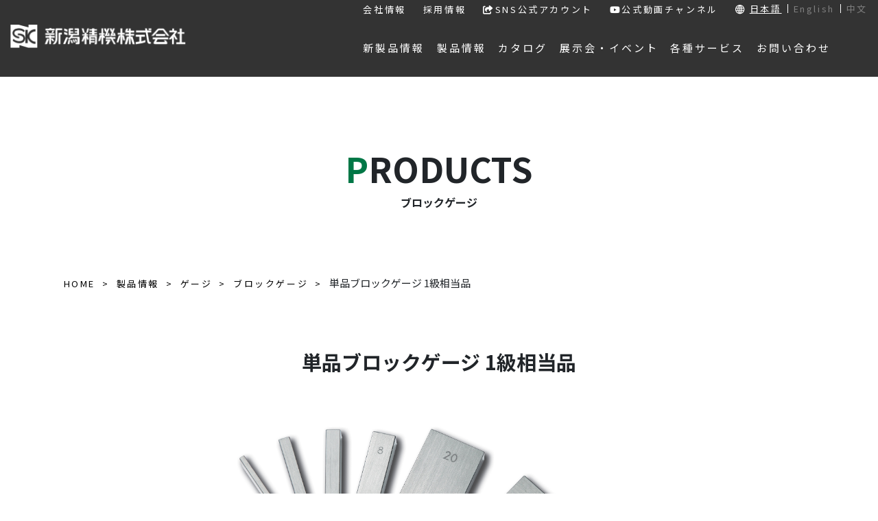

--- FILE ---
content_type: text/html; charset=UTF-8
request_url: https://www.niigataseiki.co.jp/products/jan4975846027480/
body_size: 32149
content:
<!DOCTYPE html>
<html lang="ja">
<head>
<meta http-equiv="X-UA-Compatible" content="IE=edge">
<title>製品情報｜ブロックゲージ 1級相当 3.98mm｜新潟精機株式会社｜新潟精機株式会社は、レベルニック（デジタル水準器）・ピンゲージ・リングゲージなどの測定工具、エアパーツなどのDIY製品の製造・販売メーカーです。測定工具・DIY製品は新潟精機株式会社におまかせください。</title>

<meta charset="utf-8">
<meta name="keywords" content="新潟精機株式会社">
<meta name="description" content="新潟精機株式会社は、レベルニック（デジタル水準器）・ピンゲージ・リングゲージなどの測定工具、エアパーツなどのDIY製品の製造・販売メーカーです。測定工具・DIY製品は新潟精機株式会社におまかせください。">
<meta name="author" content="">
<meta name="viewport" content="width=device-width, initial-scale=1">
<!-- Google Tag Manager -->
<script>(function(w,d,s,l,i){w[l]=w[l]||[];w[l].push({'gtm.start':
new Date().getTime(),event:'gtm.js'});var f=d.getElementsByTagName(s)[0],
j=d.createElement(s),dl=l!='dataLayer'?'&l='+l:'';j.async=true;j.src=
'https://www.googletagmanager.com/gtm.js?id='+i+dl;f.parentNode.insertBefore(j,f);
})(window,document,'script','dataLayer','GTM-T2773JM');</script>
<!-- End Google Tag Manager -->


<script src="https://code.jquery.com/jquery-3.3.1.js"></script>
<script src="https://www.niigataseiki.co.jp/wp2023/wp-content/themes/niigataseiki_refurbishment/assets/js/slick.min.js"></script>
<script>
$(function () {
  // メイン画像のオプション
  $(".slider3").slick({
    autoplay: false, // 自動再生ON
    arrows: false, // 矢印非表示
    asNavFor: ".thumbnail3", // サムネイルと同期
  });
  // サムネイルのオプション
  $(".thumbnail3").slick({
    slidesToShow: 8, // サムネイルの表示数
    asNavFor: ".slider3", // メイン画像と同期
    focusOnSelect: true, // サムネイルクリックを有効化
  });
});
</script>

<link rel="stylesheet" type="text/css" href="https://www.niigataseiki.co.jp/wp2023/wp-content/themes/niigataseiki_refurbishment/assets/css/meanmenu.css" />
<script src="https://www.niigataseiki.co.jp/wp2023/wp-content/themes/niigataseiki_refurbishment/assets/js/jquery.meanmenu.min.js"></script>
<script type="text/javascript">
$(function($){
	//メニューの表示状態保管用
	var state = false;
	//.bodyのスクロール位置
	var scrollpos = 0;
	//meanmenuの状態による表示制御
	function mm_control() {
		if($('.mean-nav .nav').is(':visible')) {
			//表示中
			if(state == false) {
				scrollpos = $(window).scrollTop();
				$('body').addClass('fixed').css({'top': -scrollpos});
				$('.mean-container').addClass('open');
				$('.mean-nav .mask').show();
				state = true;
			}
		} else {
			//非表示中
			if(state == true) {
				$('body').removeClass('fixed').css({'top': 0});
				window.scrollTo( 0 , scrollpos );
				$('.mean-container').removeClass('open');
				$('.mean-nav .mask').hide();
				state = false;
			}
		}
	}

	$('#gNav').meanmenu({
	    meanMenuContainer: "#header .h_nav", // メニューを表示させる位置
	    meanScreenWidth: "1024"
	});
	$(document)
	.on('opend.meanmenu closed.meanmenu', function() {
		mm_control();
	})
	.on('touchend click', '.mean-bar .mask', function(e) {
		$('.mean-bar .meanmenu-reveal').trigger('click');
		return false;
	});
	//ウィンドウサイズ変更によるメニュー非表示時の制御
	$(window).on('resize', function() {
		mm_control();
	});
});
</script>


<link rel="stylesheet" href="https://stackpath.bootstrapcdn.com/bootstrap/4.5.2/css/bootstrap.min.css" integrity="sha384-JcKb8q3iqJ61gNV9KGb8thSsNjpSL0n8PARn9HuZOnIxN0hoP+VmmDGMN5t9UJ0Z" crossorigin="anonymous">
<link href="https://fonts.googleapis.com/icon?family=Material+Icons" rel="stylesheet">
<link href="https://use.fontawesome.com/releases/v5.6.1/css/all.css" rel="stylesheet">
<link rel="preconnect" href="https://fonts.gstatic.com">
<link href="https://fonts.googleapis.com/css2?family=Noto+Sans+JP:wght@400;500;700&display=swap" rel="stylesheet">
<link href="https://fonts.googleapis.com/css2?family=Noto+Serif+JP:wght@400;700&display=swap" rel="stylesheet">
<link href="https://www.niigataseiki.co.jp/wp2023/wp-content/themes/niigataseiki_refurbishment/assets/css/slick-theme.css" rel="stylesheet">
<link href="https://www.niigataseiki.co.jp/wp2023/wp-content/themes/niigataseiki_refurbishment/assets/css/slick.css" rel="stylesheet">
<link rel="stylesheet" href="https://www.niigataseiki.co.jp/wp2023/wp-content/themes/niigataseiki_refurbishment/style.css?v=2025100843049">
<link href="https://www.niigataseiki.co.jp/wp2023/wp-content/themes/niigataseiki_refurbishment/style_refurbishment.css" rel="stylesheet">


<script src="https://kit.fontawesome.com/84843658a3.js" crossorigin="anonymous"></script>

<!--[if lt IE 9]>
<script src="//cdn.jsdelivr.net/html5shiv/3.7.2/html5shiv.min.js"></script>
<script src="//cdnjs.cloudflare.com/ajax/libs/respond.js/1.4.2/respond.min.js"></script>
<![endif]-->
<!-- lightbox2 -->
<link href="https://www.niigataseiki.co.jp/wp2023/wp-content/themes/niigataseiki_refurbishment/assets/lightbox2/css/lightbox.min.css" rel="stylesheet" />
<!-- lightbox2 -->
<meta name='robots' content='index, follow, max-image-preview:large, max-snippet:-1, max-video-preview:-1' />

	<!-- This site is optimized with the Yoast SEO plugin v21.6 - https://yoast.com/wordpress/plugins/seo/ -->
	<link rel="canonical" href="https://www.niigataseiki.co.jp/products/jan4975846027480/" />
	<meta property="og:locale" content="ja_JP" />
	<meta property="og:type" content="article" />
	<meta property="og:title" content="ブロックゲージ 1級相当 3.98mm - 新潟精機株式会社" />
	<meta property="og:url" content="https://www.niigataseiki.co.jp/products/jan4975846027480/" />
	<meta property="og:site_name" content="新潟精機株式会社" />
	<meta property="article:publisher" content="https://www.facebook.com/niigataseiki" />
	<meta property="article:modified_time" content="2025-09-01T00:25:50+00:00" />
	<meta property="og:image" content="https://www.niigataseiki.co.jp/wp2023/wp-content/uploads/OGP_231110.jpg" />
	<meta property="og:image:width" content="1200" />
	<meta property="og:image:height" content="630" />
	<meta property="og:image:type" content="image/jpeg" />
	<meta name="twitter:card" content="summary_large_image" />
	<meta name="twitter:site" content="@niigataseiki" />
	<script type="application/ld+json" class="yoast-schema-graph">{"@context":"https://schema.org","@graph":[{"@type":"WebPage","@id":"https://www.niigataseiki.co.jp/products/jan4975846027480/","url":"https://www.niigataseiki.co.jp/products/jan4975846027480/","name":"ブロックゲージ 1級相当 3.98mm - 新潟精機株式会社","isPartOf":{"@id":"https://www.niigataseiki.co.jp/#website"},"primaryImageOfPage":{"@id":"https://www.niigataseiki.co.jp/products/jan4975846027480/#primaryimage"},"image":{"@id":"https://www.niigataseiki.co.jp/products/jan4975846027480/#primaryimage"},"thumbnailUrl":"https://www.niigataseiki.co.jp/wp2023/wp-content/uploads/OGP_231110.jpg","datePublished":"2022-01-24T06:47:10+00:00","dateModified":"2025-09-01T00:25:50+00:00","breadcrumb":{"@id":"https://www.niigataseiki.co.jp/products/jan4975846027480/#breadcrumb"},"inLanguage":"ja","potentialAction":[{"@type":"ReadAction","target":["https://www.niigataseiki.co.jp/products/jan4975846027480/"]}]},{"@type":"ImageObject","inLanguage":"ja","@id":"https://www.niigataseiki.co.jp/products/jan4975846027480/#primaryimage","url":"https://www.niigataseiki.co.jp/wp2023/wp-content/uploads/OGP_231110.jpg","contentUrl":"https://www.niigataseiki.co.jp/wp2023/wp-content/uploads/OGP_231110.jpg","width":1200,"height":630},{"@type":"BreadcrumbList","@id":"https://www.niigataseiki.co.jp/products/jan4975846027480/#breadcrumb","itemListElement":[{"@type":"ListItem","position":1,"name":"ホーム","item":"https://www.niigataseiki.co.jp/"},{"@type":"ListItem","position":2,"name":"製品情報","item":"https://www.niigataseiki.co.jp/products/"},{"@type":"ListItem","position":3,"name":"ブロックゲージ 1級相当 3.98mm"}]},{"@type":"WebSite","@id":"https://www.niigataseiki.co.jp/#website","url":"https://www.niigataseiki.co.jp/","name":"新潟精機株式会社","description":"新潟精機株式会社は、レベルニック（デジタル水準器）・ピンゲージ・リングゲージなどの測定工具、エアパーツなどのDIY製品の製造・販売メーカーです。測定工具・DIY製品は新潟精機株式会社におまかせください。","publisher":{"@id":"https://www.niigataseiki.co.jp/#organization"},"potentialAction":[{"@type":"SearchAction","target":{"@type":"EntryPoint","urlTemplate":"https://www.niigataseiki.co.jp/?s={search_term_string}"},"query-input":"required name=search_term_string"}],"inLanguage":"ja"},{"@type":"Organization","@id":"https://www.niigataseiki.co.jp/#organization","name":"新潟精機株式会社","url":"https://www.niigataseiki.co.jp/","logo":{"@type":"ImageObject","inLanguage":"ja","@id":"https://www.niigataseiki.co.jp/#/schema/logo/image/","url":"https://www.niigataseiki.co.jp/wp2023/wp-content/uploads/SK-logo512.png","contentUrl":"https://www.niigataseiki.co.jp/wp2023/wp-content/uploads/SK-logo512.png","width":512,"height":512,"caption":"新潟精機株式会社"},"image":{"@id":"https://www.niigataseiki.co.jp/#/schema/logo/image/"},"sameAs":["https://www.facebook.com/niigataseiki","https://twitter.com/niigataseiki","https://www.instagram.com/niigataseiki.sk/"]}]}</script>
	<!-- / Yoast SEO plugin. -->


<script type="text/javascript">
/* <![CDATA[ */
window._wpemojiSettings = {"baseUrl":"https:\/\/s.w.org\/images\/core\/emoji\/14.0.0\/72x72\/","ext":".png","svgUrl":"https:\/\/s.w.org\/images\/core\/emoji\/14.0.0\/svg\/","svgExt":".svg","source":{"concatemoji":"https:\/\/www.niigataseiki.co.jp\/wp2023\/wp-includes\/js\/wp-emoji-release.min.js?ver=6.4.7"}};
/*! This file is auto-generated */
!function(i,n){var o,s,e;function c(e){try{var t={supportTests:e,timestamp:(new Date).valueOf()};sessionStorage.setItem(o,JSON.stringify(t))}catch(e){}}function p(e,t,n){e.clearRect(0,0,e.canvas.width,e.canvas.height),e.fillText(t,0,0);var t=new Uint32Array(e.getImageData(0,0,e.canvas.width,e.canvas.height).data),r=(e.clearRect(0,0,e.canvas.width,e.canvas.height),e.fillText(n,0,0),new Uint32Array(e.getImageData(0,0,e.canvas.width,e.canvas.height).data));return t.every(function(e,t){return e===r[t]})}function u(e,t,n){switch(t){case"flag":return n(e,"\ud83c\udff3\ufe0f\u200d\u26a7\ufe0f","\ud83c\udff3\ufe0f\u200b\u26a7\ufe0f")?!1:!n(e,"\ud83c\uddfa\ud83c\uddf3","\ud83c\uddfa\u200b\ud83c\uddf3")&&!n(e,"\ud83c\udff4\udb40\udc67\udb40\udc62\udb40\udc65\udb40\udc6e\udb40\udc67\udb40\udc7f","\ud83c\udff4\u200b\udb40\udc67\u200b\udb40\udc62\u200b\udb40\udc65\u200b\udb40\udc6e\u200b\udb40\udc67\u200b\udb40\udc7f");case"emoji":return!n(e,"\ud83e\udef1\ud83c\udffb\u200d\ud83e\udef2\ud83c\udfff","\ud83e\udef1\ud83c\udffb\u200b\ud83e\udef2\ud83c\udfff")}return!1}function f(e,t,n){var r="undefined"!=typeof WorkerGlobalScope&&self instanceof WorkerGlobalScope?new OffscreenCanvas(300,150):i.createElement("canvas"),a=r.getContext("2d",{willReadFrequently:!0}),o=(a.textBaseline="top",a.font="600 32px Arial",{});return e.forEach(function(e){o[e]=t(a,e,n)}),o}function t(e){var t=i.createElement("script");t.src=e,t.defer=!0,i.head.appendChild(t)}"undefined"!=typeof Promise&&(o="wpEmojiSettingsSupports",s=["flag","emoji"],n.supports={everything:!0,everythingExceptFlag:!0},e=new Promise(function(e){i.addEventListener("DOMContentLoaded",e,{once:!0})}),new Promise(function(t){var n=function(){try{var e=JSON.parse(sessionStorage.getItem(o));if("object"==typeof e&&"number"==typeof e.timestamp&&(new Date).valueOf()<e.timestamp+604800&&"object"==typeof e.supportTests)return e.supportTests}catch(e){}return null}();if(!n){if("undefined"!=typeof Worker&&"undefined"!=typeof OffscreenCanvas&&"undefined"!=typeof URL&&URL.createObjectURL&&"undefined"!=typeof Blob)try{var e="postMessage("+f.toString()+"("+[JSON.stringify(s),u.toString(),p.toString()].join(",")+"));",r=new Blob([e],{type:"text/javascript"}),a=new Worker(URL.createObjectURL(r),{name:"wpTestEmojiSupports"});return void(a.onmessage=function(e){c(n=e.data),a.terminate(),t(n)})}catch(e){}c(n=f(s,u,p))}t(n)}).then(function(e){for(var t in e)n.supports[t]=e[t],n.supports.everything=n.supports.everything&&n.supports[t],"flag"!==t&&(n.supports.everythingExceptFlag=n.supports.everythingExceptFlag&&n.supports[t]);n.supports.everythingExceptFlag=n.supports.everythingExceptFlag&&!n.supports.flag,n.DOMReady=!1,n.readyCallback=function(){n.DOMReady=!0}}).then(function(){return e}).then(function(){var e;n.supports.everything||(n.readyCallback(),(e=n.source||{}).concatemoji?t(e.concatemoji):e.wpemoji&&e.twemoji&&(t(e.twemoji),t(e.wpemoji)))}))}((window,document),window._wpemojiSettings);
/* ]]> */
</script>
<style id='wp-emoji-styles-inline-css' type='text/css'>

	img.wp-smiley, img.emoji {
		display: inline !important;
		border: none !important;
		box-shadow: none !important;
		height: 1em !important;
		width: 1em !important;
		margin: 0 0.07em !important;
		vertical-align: -0.1em !important;
		background: none !important;
		padding: 0 !important;
	}
</style>
<link rel='stylesheet' id='wp-block-library-css' href='https://www.niigataseiki.co.jp/wp2023/wp-includes/css/dist/block-library/style.min.css?ver=6.4.7' type='text/css' media='all' />
<style id='classic-theme-styles-inline-css' type='text/css'>
/*! This file is auto-generated */
.wp-block-button__link{color:#fff;background-color:#32373c;border-radius:9999px;box-shadow:none;text-decoration:none;padding:calc(.667em + 2px) calc(1.333em + 2px);font-size:1.125em}.wp-block-file__button{background:#32373c;color:#fff;text-decoration:none}
</style>
<style id='global-styles-inline-css' type='text/css'>
body{--wp--preset--color--black: #000000;--wp--preset--color--cyan-bluish-gray: #abb8c3;--wp--preset--color--white: #ffffff;--wp--preset--color--pale-pink: #f78da7;--wp--preset--color--vivid-red: #cf2e2e;--wp--preset--color--luminous-vivid-orange: #ff6900;--wp--preset--color--luminous-vivid-amber: #fcb900;--wp--preset--color--light-green-cyan: #7bdcb5;--wp--preset--color--vivid-green-cyan: #00d084;--wp--preset--color--pale-cyan-blue: #8ed1fc;--wp--preset--color--vivid-cyan-blue: #0693e3;--wp--preset--color--vivid-purple: #9b51e0;--wp--preset--gradient--vivid-cyan-blue-to-vivid-purple: linear-gradient(135deg,rgba(6,147,227,1) 0%,rgb(155,81,224) 100%);--wp--preset--gradient--light-green-cyan-to-vivid-green-cyan: linear-gradient(135deg,rgb(122,220,180) 0%,rgb(0,208,130) 100%);--wp--preset--gradient--luminous-vivid-amber-to-luminous-vivid-orange: linear-gradient(135deg,rgba(252,185,0,1) 0%,rgba(255,105,0,1) 100%);--wp--preset--gradient--luminous-vivid-orange-to-vivid-red: linear-gradient(135deg,rgba(255,105,0,1) 0%,rgb(207,46,46) 100%);--wp--preset--gradient--very-light-gray-to-cyan-bluish-gray: linear-gradient(135deg,rgb(238,238,238) 0%,rgb(169,184,195) 100%);--wp--preset--gradient--cool-to-warm-spectrum: linear-gradient(135deg,rgb(74,234,220) 0%,rgb(151,120,209) 20%,rgb(207,42,186) 40%,rgb(238,44,130) 60%,rgb(251,105,98) 80%,rgb(254,248,76) 100%);--wp--preset--gradient--blush-light-purple: linear-gradient(135deg,rgb(255,206,236) 0%,rgb(152,150,240) 100%);--wp--preset--gradient--blush-bordeaux: linear-gradient(135deg,rgb(254,205,165) 0%,rgb(254,45,45) 50%,rgb(107,0,62) 100%);--wp--preset--gradient--luminous-dusk: linear-gradient(135deg,rgb(255,203,112) 0%,rgb(199,81,192) 50%,rgb(65,88,208) 100%);--wp--preset--gradient--pale-ocean: linear-gradient(135deg,rgb(255,245,203) 0%,rgb(182,227,212) 50%,rgb(51,167,181) 100%);--wp--preset--gradient--electric-grass: linear-gradient(135deg,rgb(202,248,128) 0%,rgb(113,206,126) 100%);--wp--preset--gradient--midnight: linear-gradient(135deg,rgb(2,3,129) 0%,rgb(40,116,252) 100%);--wp--preset--font-size--small: 13px;--wp--preset--font-size--medium: 20px;--wp--preset--font-size--large: 36px;--wp--preset--font-size--x-large: 42px;--wp--preset--spacing--20: 0.44rem;--wp--preset--spacing--30: 0.67rem;--wp--preset--spacing--40: 1rem;--wp--preset--spacing--50: 1.5rem;--wp--preset--spacing--60: 2.25rem;--wp--preset--spacing--70: 3.38rem;--wp--preset--spacing--80: 5.06rem;--wp--preset--shadow--natural: 6px 6px 9px rgba(0, 0, 0, 0.2);--wp--preset--shadow--deep: 12px 12px 50px rgba(0, 0, 0, 0.4);--wp--preset--shadow--sharp: 6px 6px 0px rgba(0, 0, 0, 0.2);--wp--preset--shadow--outlined: 6px 6px 0px -3px rgba(255, 255, 255, 1), 6px 6px rgba(0, 0, 0, 1);--wp--preset--shadow--crisp: 6px 6px 0px rgba(0, 0, 0, 1);}:where(.is-layout-flex){gap: 0.5em;}:where(.is-layout-grid){gap: 0.5em;}body .is-layout-flow > .alignleft{float: left;margin-inline-start: 0;margin-inline-end: 2em;}body .is-layout-flow > .alignright{float: right;margin-inline-start: 2em;margin-inline-end: 0;}body .is-layout-flow > .aligncenter{margin-left: auto !important;margin-right: auto !important;}body .is-layout-constrained > .alignleft{float: left;margin-inline-start: 0;margin-inline-end: 2em;}body .is-layout-constrained > .alignright{float: right;margin-inline-start: 2em;margin-inline-end: 0;}body .is-layout-constrained > .aligncenter{margin-left: auto !important;margin-right: auto !important;}body .is-layout-constrained > :where(:not(.alignleft):not(.alignright):not(.alignfull)){max-width: var(--wp--style--global--content-size);margin-left: auto !important;margin-right: auto !important;}body .is-layout-constrained > .alignwide{max-width: var(--wp--style--global--wide-size);}body .is-layout-flex{display: flex;}body .is-layout-flex{flex-wrap: wrap;align-items: center;}body .is-layout-flex > *{margin: 0;}body .is-layout-grid{display: grid;}body .is-layout-grid > *{margin: 0;}:where(.wp-block-columns.is-layout-flex){gap: 2em;}:where(.wp-block-columns.is-layout-grid){gap: 2em;}:where(.wp-block-post-template.is-layout-flex){gap: 1.25em;}:where(.wp-block-post-template.is-layout-grid){gap: 1.25em;}.has-black-color{color: var(--wp--preset--color--black) !important;}.has-cyan-bluish-gray-color{color: var(--wp--preset--color--cyan-bluish-gray) !important;}.has-white-color{color: var(--wp--preset--color--white) !important;}.has-pale-pink-color{color: var(--wp--preset--color--pale-pink) !important;}.has-vivid-red-color{color: var(--wp--preset--color--vivid-red) !important;}.has-luminous-vivid-orange-color{color: var(--wp--preset--color--luminous-vivid-orange) !important;}.has-luminous-vivid-amber-color{color: var(--wp--preset--color--luminous-vivid-amber) !important;}.has-light-green-cyan-color{color: var(--wp--preset--color--light-green-cyan) !important;}.has-vivid-green-cyan-color{color: var(--wp--preset--color--vivid-green-cyan) !important;}.has-pale-cyan-blue-color{color: var(--wp--preset--color--pale-cyan-blue) !important;}.has-vivid-cyan-blue-color{color: var(--wp--preset--color--vivid-cyan-blue) !important;}.has-vivid-purple-color{color: var(--wp--preset--color--vivid-purple) !important;}.has-black-background-color{background-color: var(--wp--preset--color--black) !important;}.has-cyan-bluish-gray-background-color{background-color: var(--wp--preset--color--cyan-bluish-gray) !important;}.has-white-background-color{background-color: var(--wp--preset--color--white) !important;}.has-pale-pink-background-color{background-color: var(--wp--preset--color--pale-pink) !important;}.has-vivid-red-background-color{background-color: var(--wp--preset--color--vivid-red) !important;}.has-luminous-vivid-orange-background-color{background-color: var(--wp--preset--color--luminous-vivid-orange) !important;}.has-luminous-vivid-amber-background-color{background-color: var(--wp--preset--color--luminous-vivid-amber) !important;}.has-light-green-cyan-background-color{background-color: var(--wp--preset--color--light-green-cyan) !important;}.has-vivid-green-cyan-background-color{background-color: var(--wp--preset--color--vivid-green-cyan) !important;}.has-pale-cyan-blue-background-color{background-color: var(--wp--preset--color--pale-cyan-blue) !important;}.has-vivid-cyan-blue-background-color{background-color: var(--wp--preset--color--vivid-cyan-blue) !important;}.has-vivid-purple-background-color{background-color: var(--wp--preset--color--vivid-purple) !important;}.has-black-border-color{border-color: var(--wp--preset--color--black) !important;}.has-cyan-bluish-gray-border-color{border-color: var(--wp--preset--color--cyan-bluish-gray) !important;}.has-white-border-color{border-color: var(--wp--preset--color--white) !important;}.has-pale-pink-border-color{border-color: var(--wp--preset--color--pale-pink) !important;}.has-vivid-red-border-color{border-color: var(--wp--preset--color--vivid-red) !important;}.has-luminous-vivid-orange-border-color{border-color: var(--wp--preset--color--luminous-vivid-orange) !important;}.has-luminous-vivid-amber-border-color{border-color: var(--wp--preset--color--luminous-vivid-amber) !important;}.has-light-green-cyan-border-color{border-color: var(--wp--preset--color--light-green-cyan) !important;}.has-vivid-green-cyan-border-color{border-color: var(--wp--preset--color--vivid-green-cyan) !important;}.has-pale-cyan-blue-border-color{border-color: var(--wp--preset--color--pale-cyan-blue) !important;}.has-vivid-cyan-blue-border-color{border-color: var(--wp--preset--color--vivid-cyan-blue) !important;}.has-vivid-purple-border-color{border-color: var(--wp--preset--color--vivid-purple) !important;}.has-vivid-cyan-blue-to-vivid-purple-gradient-background{background: var(--wp--preset--gradient--vivid-cyan-blue-to-vivid-purple) !important;}.has-light-green-cyan-to-vivid-green-cyan-gradient-background{background: var(--wp--preset--gradient--light-green-cyan-to-vivid-green-cyan) !important;}.has-luminous-vivid-amber-to-luminous-vivid-orange-gradient-background{background: var(--wp--preset--gradient--luminous-vivid-amber-to-luminous-vivid-orange) !important;}.has-luminous-vivid-orange-to-vivid-red-gradient-background{background: var(--wp--preset--gradient--luminous-vivid-orange-to-vivid-red) !important;}.has-very-light-gray-to-cyan-bluish-gray-gradient-background{background: var(--wp--preset--gradient--very-light-gray-to-cyan-bluish-gray) !important;}.has-cool-to-warm-spectrum-gradient-background{background: var(--wp--preset--gradient--cool-to-warm-spectrum) !important;}.has-blush-light-purple-gradient-background{background: var(--wp--preset--gradient--blush-light-purple) !important;}.has-blush-bordeaux-gradient-background{background: var(--wp--preset--gradient--blush-bordeaux) !important;}.has-luminous-dusk-gradient-background{background: var(--wp--preset--gradient--luminous-dusk) !important;}.has-pale-ocean-gradient-background{background: var(--wp--preset--gradient--pale-ocean) !important;}.has-electric-grass-gradient-background{background: var(--wp--preset--gradient--electric-grass) !important;}.has-midnight-gradient-background{background: var(--wp--preset--gradient--midnight) !important;}.has-small-font-size{font-size: var(--wp--preset--font-size--small) !important;}.has-medium-font-size{font-size: var(--wp--preset--font-size--medium) !important;}.has-large-font-size{font-size: var(--wp--preset--font-size--large) !important;}.has-x-large-font-size{font-size: var(--wp--preset--font-size--x-large) !important;}
.wp-block-navigation a:where(:not(.wp-element-button)){color: inherit;}
:where(.wp-block-post-template.is-layout-flex){gap: 1.25em;}:where(.wp-block-post-template.is-layout-grid){gap: 1.25em;}
:where(.wp-block-columns.is-layout-flex){gap: 2em;}:where(.wp-block-columns.is-layout-grid){gap: 2em;}
.wp-block-pullquote{font-size: 1.5em;line-height: 1.6;}
</style>
<link rel='stylesheet' id='contact-form-7-css' href='https://www.niigataseiki.co.jp/wp2023/wp-content/plugins/contact-form-7/includes/css/styles.css?ver=5.8.4' type='text/css' media='all' />
<link rel='stylesheet' id='spin360-style-css' href='https://www.niigataseiki.co.jp/wp2023/wp-content/plugins/spin360/spin360.css?ver=6.4.7' type='text/css' media='all' />
<link rel='stylesheet' id='spin360-font-awesome-css' href='https://www.niigataseiki.co.jp/wp2023/wp-content/plugins/spin360/css/spin-style.css?ver=6.4.7' type='text/css' media='all' />
<link rel='stylesheet' id='wp-pagenavi-css' href='https://www.niigataseiki.co.jp/wp2023/wp-content/plugins/wp-pagenavi/pagenavi-css.css?ver=2.70' type='text/css' media='all' />
<link rel='stylesheet' id='style2_css-css' href='https://www.niigataseiki.co.jp/wp2023/wp-content/themes/niigataseiki_refurbishment/style2.css?ver=6.4.7' type='text/css' media='all' />
<link rel='stylesheet' id='cf7cf-style-css' href='https://www.niigataseiki.co.jp/wp2023/wp-content/plugins/cf7-conditional-fields/style.css?ver=2.4.4' type='text/css' media='all' />
<script type="text/javascript" src="https://www.niigataseiki.co.jp/wp2023/wp-includes/js/jquery/jquery.min.js?ver=3.7.1" id="jquery-core-js"></script>
<script type="text/javascript" src="https://www.niigataseiki.co.jp/wp2023/wp-includes/js/jquery/jquery-migrate.min.js?ver=3.4.1" id="jquery-migrate-js"></script>
<script type="text/javascript" src="https://www.niigataseiki.co.jp/wp2023/wp-content/plugins/spin360/scripts/spritespin.min.js?ver=6.4.7" id="spritespin.min.js-js"></script>
<script type="text/javascript" src="https://www.niigataseiki.co.jp/wp2023/wp-content/plugins/spin360/scripts/_panzoom.js?ver=6.4.7" id="_panzoom.js-js"></script>
<link rel="https://api.w.org/" href="https://www.niigataseiki.co.jp/wp-json/" /><link rel="alternate" type="application/json" href="https://www.niigataseiki.co.jp/wp-json/wp/v2/products/7679" /><link rel="EditURI" type="application/rsd+xml" title="RSD" href="https://www.niigataseiki.co.jp/wp2023/xmlrpc.php?rsd" />
<meta name="generator" content="WordPress 6.4.7" />
<link rel='shortlink' href='https://www.niigataseiki.co.jp/?p=7679' />
<link rel="alternate" type="application/json+oembed" href="https://www.niigataseiki.co.jp/wp-json/oembed/1.0/embed?url=https%3A%2F%2Fwww.niigataseiki.co.jp%2Fproducts%2Fjan4975846027480%2F" />
<link rel="alternate" type="text/xml+oembed" href="https://www.niigataseiki.co.jp/wp-json/oembed/1.0/embed?url=https%3A%2F%2Fwww.niigataseiki.co.jp%2Fproducts%2Fjan4975846027480%2F&#038;format=xml" />
<link rel="icon" href="https://www.niigataseiki.co.jp/wp2023/wp-content/uploads/cropped-SK-logo512-32x32.png" sizes="32x32" />
<link rel="icon" href="https://www.niigataseiki.co.jp/wp2023/wp-content/uploads/cropped-SK-logo512-192x192.png" sizes="192x192" />
<link rel="apple-touch-icon" href="https://www.niigataseiki.co.jp/wp2023/wp-content/uploads/cropped-SK-logo512-180x180.png" />
<meta name="msapplication-TileImage" content="https://www.niigataseiki.co.jp/wp2023/wp-content/uploads/cropped-SK-logo512-270x270.png" />
		<style type="text/css" id="wp-custom-css">
			/* 反転するボタン 緑 */
.button_skwrap {
  width: 600px;
}
.button_skwrap a {
  position: relative;
  top: 0;
  display: block;
  padding: 1rem 4rem;
  background-color: #007b43;
  font-weight: bold;
  border: 2px solid #007b43;
  color: #ffffff;
  border-radius: 100vh;
  text-align: center;
  text-decoration: none;
  transition: .2s ease-in-out;
}
.button_skwrap a:hover {
  color: #007b43;
  background: #fff;
}


-----------------------------------------------------

/* 押されるボタン 緑 */
.button_skpush {
  width: 600px;
}
.button_skpush a {
  position: relative;
  top: 0;
  display: block;
  padding: 1rem 4rem;
  background-color: #c7dc68;
  box-shadow: 0 7px #99ab4e;
  border-radius: 100vh;
  font-weight: bold;

  color: #00552e;
  text-align: center;
  text-decoration: none;
  transition: .2s ease-in-out;
}
.button_skpush a:hover {
  top: 7px; /* 元の位置から7px分下げる */
  box-shadow: 0 0 #99ab4e; /* 影を0pxにする */
}


-----------------------------------------------------

/* ふわってなるボタン 緑 */
.button_skshad {
  width: 600px;
}
.button_skshad a {
	display: block;
	text-align: center;
	vertical-align: middle;
	text-decoration: none;
	margin: auto;
	padding: 1rem 4rem;
	border-radius: 100vw;
	font-weight: bold;
	color: #fff;
	background: #007b43;
}
.button_skshad a:hover {
	background-position: right center;
	background-size: 200% auto;
	-webkit-animation: pulse 2s infinite;
	animation: shad26 1.5s infinite;
	color: #fff;
}
@keyframes shad26 {
	0% {box-shadow: 0 0 0 0 #007b43;}
	70% {box-shadow: 0 0 0 10px rgb(39 172 217 / 0%);}
	100% {box-shadow: 0 0 0 0 rgb(39 172 217 / 0%);}
}


-----------------------------------------------------

/* 反転するボタン 青 */
.button_otherwrap {
  width: 600px;
}
.button_otherwrap a {
  position: relative;
  top: 0;
  display: block;
  padding: 1rem 4rem;
  background-color: #007bbb;
  font-weight: bold;
  border: 2px solid #007bbb;
  color: #ffffff;
  border-radius: 100vh;
  text-align: center;
  text-decoration: none;
  transition: .2s ease-in-out;
}
.button_otherwrap a:hover {
  color: #007bbb;
  background: #fff;
}


-----------------------------------------------------

/* 押されるボタン 青 */
.button_otherpush {
  width: 600px;
}
.button_otherpush a {
  position: relative;
  top: 0;
  display: block;
  padding: 1rem 4rem;
  background-color: #82cddd;
  box-shadow: 0 7px #5F90A4;
  border-radius: 100vh;
  font-weight: bold;

  color: #043c78;
  text-align: center;
  text-decoration: none;
  transition: .2s ease-in-out;
}
.button_otherpush a:hover {
  top: 7px; /* 元の位置から7px分下げる */
  box-shadow: 0 0 #5F90A4; /* 影を0pxにする */
}


-----------------------------------------------------

/* ふわってなるボタン 青 */
.button_othershad {
  width: 600px;
}
.button_othershad a {
	display: block;
	text-align: center;
	vertical-align: middle;
	text-decoration: none;
	margin: auto;
	padding: 1rem 4rem;
	border-radius: 100vw;
	font-weight: bold;

	color: #fff;
	background: #007bbb;
}
.button_othershad a:hover {
	background-position: right center;
	background-size: 200% auto;
	-webkit-animation: pulse 2s infinite;
	animation: shad26 1.5s infinite;
	color: #fff;
}		</style>
		<!-- 仮 -->
<style>
/*
.cnt18 .block .thumb {
  display: flex;
  justify-content: center;
  align-items: center;
}
@media (min-width: 992px) {
  .cnt18 .block .thumb {
    width: 262px;
    height: 200px;
  }
  .cnt18 .block .thumb img {
    width: unset;
    height: unset;
    max-width: 262px;
    max-height: 200px;
  }
}
@media (min-width: 768px) and (max-width: 991px) {
  .cnt18 .block .thumb {
    max-width: 100%;
    width: 100%;
    height: 22vw;
  }
  .cnt18 .block .thumb img {
    max-width: 100%;
    width: unset;
    height: unset;
    max-height: 22vw;
  }
}
@media (max-width: 767px) {
  .cnt18 .block .thumb {
    width: 100%;
  }
  .cnt18 .block .thumb img {
    width: unset;
    height: unset;
    max-height: 35vw;
  }
}
*/
</style>

<!-- Google tag (gtag.js) -->
<script async src="https://www.googletagmanager.com/gtag/js?id=G-PQ9VVCC7YL"></script>
<script>
  window.dataLayer = window.dataLayer || [];
  function gtag(){dataLayer.push(arguments);}
  gtag('js', new Date());

  gtag('config', 'G-PQ9VVCC7YL');
</script>
</head>
<body class="products-template-default single single-products postid-7679">
<!-- Google Tag Manager (noscript) -->
<noscript><iframe src="https://www.googletagmanager.com/ns.html?id=GTM-T2773JM"
height="0" width="0" style="display:none;visibility:hidden"></iframe></noscript>
<!-- End Google Tag Manager (noscript) -->

<header id="header">
	<div class="container">
		<div id="h_top">
		    <div class="h_logo"><a href="https://www.niigataseiki.co.jp"><img src="https://www.niigataseiki.co.jp/wp2023/wp-content/themes/niigataseiki_refurbishment/assets/images/logo-header.png" alt=""></a></div>
			<div class="h_nav">
				<nav id="sub_gNav">
					<ul>
						<li><a href="https://www.niigataseiki.co.jp/company/">会社情報</a></li>
						<li><a href="https://www.niigataseiki.co.jp/recruit/" target="_blank">採用情報</a></li>
						<li><a href="https://www.niigataseiki.co.jp/sns/" class="is__icon"><i class="fa-solid fa-share-from-square"></i>SNS公式アカウント</a></li>
						<li><a href="https://www.niigataseiki.co.jp/movie/" class="is__icon"><i class="fa-brands fa-youtube"></i>公式動画チャンネル</a></li>
						<li class="is__lang">
							<ul>
								<li><a href="https://www.niigataseiki.co.jp">日本語</a></li>
								<li><a href="https://www.niigataseiki.net/en/" target="_blank" class="is__exlink">English</a></li>
								<li><a href="https://www.niigataseiki.net/cn/" target="_blank" class="is__exlink">中文</a></li>
							</ul>
						</li>
					</ul>
				</nav>
				<nav id="gNav">
					<ul class="nav">
						<li><a href="https://www.niigataseiki.co.jp/newproducts/"><span>新製品情報</span></a></li>
						<li>
							<a href="https://www.niigataseiki.co.jp/products/"><span>製品情報</span></a>
							<ul class="sub-menu">
								<li>
									<div class="menu_area">
										<p>製品情報</p>
										<ul>	
											<li><a href="https://www.niigataseiki.co.jp/products/">製品検索</a></li>
											<li><a href="https://www.niigataseiki.co.jp/feature/">ピックアップ製品</a></li>
											<li><a href="https://www.niigataseiki.co.jp/products/#pt-section">PT製品</a></li>
											<li><a href="https://www.niigataseiki.co.jp/products/#pms-section">PMS製品</a></li>
											<li><a href="https://www.niigataseiki.co.jp/products/#diy-section">DIY製品</a></li>
										</ul>
									</div>
								</li>
							</ul>
						</li>
						<li><a href="https://www.niigataseiki.co.jp/catalog-list/"><span>カタログ</span></a></li>
						<li>
							<a><span>展示会・イベント</span></a>
							<ul class="sub-menu">
								<li>
									<div class="menu_area">
										<p>展示会・イベント</p>
										<ul>	
											<li><a href="https://www.niigataseiki.co.jp/exhibition_list/">展示会情報</a></li>
											<li><a href="https://www.niigataseiki.co.jp/support/sk-caravancar/">キャラバンカー（出張展示）</a></li>
											<li><a href="https://www.niigataseiki.co.jp/idea/">創造工具アイディア募集</a></li>
										</ul>
									</div>
								</li>
							</ul>
						</li>
						<li>
							<a><span>各種サービス</span></a>
							<ul class="sub-menu">
								<li>
									<div class="menu_area">
										<p>各種サービス</p>
										<ul>	
											<li><a href="https://www.niigataseiki.co.jp/company/proofreading/">校正サービス</a></li>
											<li><a href="https://www.niigataseiki.co.jp/audiometer/">オージオメータ校正受付</a></li>
											<li><a href="https://www.niigataseiki.co.jp/demo-list/">デモ機貸し出し</a></li>
											<li><a href="https://www.niigataseiki.co.jp/support/request/">該非判定書発行</a></li>
											<li><a href="https://www.niigataseiki.co.jp/software_sklog/">SK-LOG Lite版ダウンロード</a></li>
											<li><a href="https://www.niigataseiki.co.jp/software_levelab/">LEVELABソフトウェアダウンロード</a></li>
											<li><a href="https://www.niigataseiki.co.jp/sk-software/">ソフトウェアダウンロード</a></li>
											<li><a href="https://www.niigataseiki.co.jp/sokutei_howto/">測定工具 Howto動画</a></li>
											<!--li><a href="https://www.niigataseiki.co.jp/skc/">SKコミュニケーション</a></li-->
										</ul>
									</div>
								</li>
							</ul>
						</li>
						<li>
							<a href="https://www.niigataseiki.co.jp/support/"><span>お問い合わせ</span></a>
							<ul class="sub-menu">
								<li>
									<div class="menu_area">
										<p>各種お問い合わせ</p>
										<ul>	
											<li><a href="https://www.niigataseiki.co.jp/support/">お問い合わせ</a></li>
											<li><a href="https://www.niigataseiki.co.jp/support/faq/">よくあるご質問</a></li>
										</ul>
									</div>
								</li>
							</ul>
						</li>
						<li class="is__sp"><a href="https://www.niigataseiki.co.jp/company/">会社情報</a></li>
						<li class="is__sp"><a href="https://www.niigataseiki.co.jp/recruit/" target="_blank">採用情報</a></li>
						<li class="is__sp"><a href="https://www.niigataseiki.co.jp/support/sk-dealer/">取扱店舗</a></li>
						<li class="is__sp"><a href="https://www.niigataseiki.co.jp/sns/" class="is__icon"><i>SNS</i>SNS公式<br>アカウント</a></li>
						<!--li><a href="https://www.niigataseiki.co.jp/movie/" class="is__icon"><i class="fa-brands fa-youtube"></i>公式動画<br>チャンネル</a></li-->
						<li class="is__sp is__sp_lang">
							<ul>
								<li><a href="https://www.niigataseiki.co.jp" class="is__active">日本語</a></li>
								<li><a href="https://www.niigataseiki.net/en/" target="_blank" class="is__exlink">English</a></li>
								<li><a href="https://www.niigataseiki.net/cn/" target="_blank" class="is__exlink">中文</a></li>
							</ul>
						</li>
					</ul>
					<div class="mask"></div>
				</nav>
			</div>
		</div>
	</div>
</header>




<main id="main" class="layer-main">

<article>
	<section class="layer-header-section">
		<div class="container-1095">
			<div class="row">
				<div class="col-12">
					<h1 class="headline01">PRODUCTS<span>ブロックゲージ</span></h1>
				</div>
			</div>
		</div>
	</section>
	<nav class="bread container-1095">
		<div id="breadcrumb"><ul><li><a href="https://www.niigataseiki.co.jp"><span>HOME</span></a></li><li><a href="https://www.niigataseiki.co.jp/products/"><span>製品情報</span></a></li><li><a href="https://www.niigataseiki.co.jp/productscategory/gauges/"><span>ゲージ</span></a></li><li><a href="https://www.niigataseiki.co.jp/productscategory/block_gauges/"><span>ブロックゲージ</span></a></li><li><span>単品ブロックゲージ 1級相当品</span></li></ul></div> 
			</nav>

	<section class="pt-5">
		<div class="container-1095">
			<div class="row">
				<div class="col-12">
									<h2 class="headline12 mb-60">単品ブロックゲージ 1級相当品</h2>
									<div class="cnt14 single_products_cnt01 mb-70">
						<div class="main mb-50">
																																																<div class="mainimg mb-50 text-center"><img src="https://www.niigataseiki.co.jp/product/attached/images/main/150810_D.jpg" class="img-fluid"></div>
																											</div>

						<div class="single_products_cnt02">

							<div class="is__Left">

								<div class="mb-md-5 mb-3 d-block d-sm-none">
									<ul class="single_products_cnt03">
																				
																				
																																							</ul>
								</div>


								<div class="desc desc05 mb-md-5 mb-3" style="display: block;">
									<h4>用途</h4>
									<div class="inner">
										<ul>
																				<li></li>
										 
										</ul>
									</div>
								</div>
								<div class="desc desc01 mb-md-5 mb-3" style="display: block;">
									<h4>特徴</h4>
									<div class="inner">
										<ul>
																				<li></li>
										 
										</ul>
									</div>
								</div>
								<div class="desc desc02 mb-md-5 mb-3" style="display: block;">
									<h4>仕様</h4>
									<div class="inner">
										<ul>
																				<li></li>
										 
										</ul>
									</div>
								</div>
																																
																																							</div><!--//is__Left-->

							<div class="is__Right">
								
								<div class="mb-md-5 mb-3 d-none d-sm-block">
									<ul class="single_products_cnt03">
																				
																				
																																							</ul>
								</div>

								
								<div class="mb-md-5 mb-3">
																										</div>

							</div><!--//is__Right-->

						</div>
					</div>
					
					<div class="mb-70">
						<div class="js-notice-scroll">※この表は掴んで左右にスクロール可能です。</div>
						<div class="table-responsive">
											<table class="products-spec-table">
							<thead>
							<tr>
																<th>商品コード</th>
																<th>品番</th>
																<th>規格
(mm)</th>
								 
								<th>本体質量</th>
								<th>本体幅</th>
								<th>本体高さ</th>
								<th>本体奥行</th>
								<th>標準小売価格</th>
								<th>JANコード</th>
							</tr>
							</thead>
							<tbody>
														<tr>
																								<td><a class="nolink">00150810</a></td>
																																<td>GB1-05</td>
																																<td>0.5</td>
																 
								<!-- 本体質量 -->
																<td>1g</td>
																<!-- 本体幅 -->
																<td>0.5mm</td>
								<!-- 本体高さ -->
																<td>9mm</td>
								<!-- 本体奥行 -->
																<td>30mm</td>
								<!-- 標準小売価格 -->
																<td>6,400 円</td>
								<!-- JANコード -->
																<td>4975846300019</td>
							</tr>
														<tr>
																								<td><a class="nolink">00150820</a></td>
																																<td>GB1-10</td>
																																<td>1</td>
																 
								<!-- 本体質量 -->
																<td>2g</td>
																<!-- 本体幅 -->
																<td>1mm</td>
								<!-- 本体高さ -->
																<td>9mm</td>
								<!-- 本体奥行 -->
																<td>30mm</td>
								<!-- 標準小売価格 -->
																<td>3,300 円</td>
								<!-- JANコード -->
																<td>4975846300026</td>
							</tr>
														<tr>
																								<td><a class="nolink">00150822</a></td>
																																<td>GB1-1-001</td>
																																<td>1.001</td>
																 
								<!-- 本体質量 -->
																<td>2g</td>
																<!-- 本体幅 -->
																<td>1.001mm</td>
								<!-- 本体高さ -->
																<td>9mm</td>
								<!-- 本体奥行 -->
																<td>30mm</td>
								<!-- 標準小売価格 -->
																<td>5,300 円</td>
								<!-- JANコード -->
																<td>4975846300033</td>
							</tr>
														<tr>
																								<td><a class="nolink">00150823</a></td>
																																<td>GB1-1-002</td>
																																<td>1.002</td>
																 
								<!-- 本体質量 -->
																<td>2g</td>
																<!-- 本体幅 -->
																<td>1.002mm</td>
								<!-- 本体高さ -->
																<td>9mm</td>
								<!-- 本体奥行 -->
																<td>30mm</td>
								<!-- 標準小売価格 -->
																<td>5,300 円</td>
								<!-- JANコード -->
																<td>4975846300040</td>
							</tr>
														<tr>
																								<td><a class="nolink">00150824</a></td>
																																<td>GB1-1-003</td>
																																<td>1.003</td>
																 
								<!-- 本体質量 -->
																<td>2g</td>
																<!-- 本体幅 -->
																<td>1.003mm</td>
								<!-- 本体高さ -->
																<td>9mm</td>
								<!-- 本体奥行 -->
																<td>30mm</td>
								<!-- 標準小売価格 -->
																<td>5,300 円</td>
								<!-- JANコード -->
																<td>4975846300057</td>
							</tr>
														<tr>
																								<td><a class="nolink">00150825</a></td>
																																<td>GB1-1-004</td>
																																<td>1.004</td>
																 
								<!-- 本体質量 -->
																<td>2g</td>
																<!-- 本体幅 -->
																<td>1.004mm</td>
								<!-- 本体高さ -->
																<td>9mm</td>
								<!-- 本体奥行 -->
																<td>30mm</td>
								<!-- 標準小売価格 -->
																<td>5,300 円</td>
								<!-- JANコード -->
																<td>4975846300064</td>
							</tr>
														<tr>
																								<td><a class="nolink">00150826</a></td>
																																<td>GB1-1-005</td>
																																<td>1.005</td>
																 
								<!-- 本体質量 -->
																<td>2g</td>
																<!-- 本体幅 -->
																<td>1.005mm</td>
								<!-- 本体高さ -->
																<td>9mm</td>
								<!-- 本体奥行 -->
																<td>30mm</td>
								<!-- 標準小売価格 -->
																<td>5,300 円</td>
								<!-- JANコード -->
																<td>4975846300071</td>
							</tr>
														<tr>
																								<td><a class="nolink">00150827</a></td>
																																<td>GB1-1-006</td>
																																<td>1.006</td>
																 
								<!-- 本体質量 -->
																<td>2g</td>
																<!-- 本体幅 -->
																<td>1.006mm</td>
								<!-- 本体高さ -->
																<td>9mm</td>
								<!-- 本体奥行 -->
																<td>30mm</td>
								<!-- 標準小売価格 -->
																<td>5,300 円</td>
								<!-- JANコード -->
																<td>4975846300088</td>
							</tr>
														<tr>
																								<td><a class="nolink">00150828</a></td>
																																<td>GB1-1-007</td>
																																<td>1.007</td>
																 
								<!-- 本体質量 -->
																<td>2g</td>
																<!-- 本体幅 -->
																<td>1.007mm</td>
								<!-- 本体高さ -->
																<td>9mm</td>
								<!-- 本体奥行 -->
																<td>30mm</td>
								<!-- 標準小売価格 -->
																<td>5,300 円</td>
								<!-- JANコード -->
																<td>4975846300095</td>
							</tr>
														<tr>
																								<td><a class="nolink">00150829</a></td>
																																<td>GB1-1-008</td>
																																<td>1.008</td>
																 
								<!-- 本体質量 -->
																<td>2g</td>
																<!-- 本体幅 -->
																<td>1.008mm</td>
								<!-- 本体高さ -->
																<td>9mm</td>
								<!-- 本体奥行 -->
																<td>30mm</td>
								<!-- 標準小売価格 -->
																<td>5,300 円</td>
								<!-- JANコード -->
																<td>4975846300101</td>
							</tr>
														<tr>
																								<td><a class="nolink">00150830</a></td>
																																<td>GB1-1-009</td>
																																<td>1.009</td>
																 
								<!-- 本体質量 -->
																<td>2g</td>
																<!-- 本体幅 -->
																<td>1.009mm</td>
								<!-- 本体高さ -->
																<td>9mm</td>
								<!-- 本体奥行 -->
																<td>30mm</td>
								<!-- 標準小売価格 -->
																<td>5,300 円</td>
								<!-- JANコード -->
																<td>4975846300118</td>
							</tr>
														<tr>
																								<td><a class="nolink">00150831</a></td>
																																<td>GB1-101</td>
																																<td>1.01</td>
																 
								<!-- 本体質量 -->
																<td>2g</td>
																<!-- 本体幅 -->
																<td>1.01mm</td>
								<!-- 本体高さ -->
																<td>9mm</td>
								<!-- 本体奥行 -->
																<td>30mm</td>
								<!-- 標準小売価格 -->
																<td>3,300 円</td>
								<!-- JANコード -->
																<td>4975846300125</td>
							</tr>
														<tr>
																								<td><a class="nolink">00150832</a></td>
																																<td>GB1-102</td>
																																<td>1.02</td>
																 
								<!-- 本体質量 -->
																<td>2g</td>
																<!-- 本体幅 -->
																<td>1.02mm</td>
								<!-- 本体高さ -->
																<td>9mm</td>
								<!-- 本体奥行 -->
																<td>30mm</td>
								<!-- 標準小売価格 -->
																<td>3,300 円</td>
								<!-- JANコード -->
																<td>4975846300132</td>
							</tr>
														<tr>
																								<td><a class="nolink">00150833</a></td>
																																<td>GB1-103</td>
																																<td>1.03</td>
																 
								<!-- 本体質量 -->
																<td>2g</td>
																<!-- 本体幅 -->
																<td>1.03mm</td>
								<!-- 本体高さ -->
																<td>9mm</td>
								<!-- 本体奥行 -->
																<td>30mm</td>
								<!-- 標準小売価格 -->
																<td>3,300 円</td>
								<!-- JANコード -->
																<td>4975846300149</td>
							</tr>
														<tr>
																								<td><a class="nolink">00150834</a></td>
																																<td>GB1-104</td>
																																<td>1.04</td>
																 
								<!-- 本体質量 -->
																<td>2g</td>
																<!-- 本体幅 -->
																<td>1.04mm</td>
								<!-- 本体高さ -->
																<td>9mm</td>
								<!-- 本体奥行 -->
																<td>30mm</td>
								<!-- 標準小売価格 -->
																<td>3,300 円</td>
								<!-- JANコード -->
																<td>4975846300156</td>
							</tr>
														<tr>
																								<td><a class="nolink">00150835</a></td>
																																<td>GB1-105</td>
																																<td>1.05</td>
																 
								<!-- 本体質量 -->
																<td>2g</td>
																<!-- 本体幅 -->
																<td>1.05mm</td>
								<!-- 本体高さ -->
																<td>9mm</td>
								<!-- 本体奥行 -->
																<td>30mm</td>
								<!-- 標準小売価格 -->
																<td>3,300 円</td>
								<!-- JANコード -->
																<td>4975846300163</td>
							</tr>
														<tr>
																								<td><a class="nolink">00150836</a></td>
																																<td>GB1-106</td>
																																<td>1.06</td>
																 
								<!-- 本体質量 -->
																<td>2g</td>
																<!-- 本体幅 -->
																<td>1.06mm</td>
								<!-- 本体高さ -->
																<td>9mm</td>
								<!-- 本体奥行 -->
																<td>30mm</td>
								<!-- 標準小売価格 -->
																<td>3,300 円</td>
								<!-- JANコード -->
																<td>4975846300170</td>
							</tr>
														<tr>
																								<td><a class="nolink">00150837</a></td>
																																<td>GB1-107</td>
																																<td>1.07</td>
																 
								<!-- 本体質量 -->
																<td>2g</td>
																<!-- 本体幅 -->
																<td>1.07mm</td>
								<!-- 本体高さ -->
																<td>9mm</td>
								<!-- 本体奥行 -->
																<td>30mm</td>
								<!-- 標準小売価格 -->
																<td>3,300 円</td>
								<!-- JANコード -->
																<td>4975846300187</td>
							</tr>
														<tr>
																								<td><a class="nolink">00150838</a></td>
																																<td>GB1-108</td>
																																<td>1.08</td>
																 
								<!-- 本体質量 -->
																<td>2g</td>
																<!-- 本体幅 -->
																<td>1.08mm</td>
								<!-- 本体高さ -->
																<td>9mm</td>
								<!-- 本体奥行 -->
																<td>30mm</td>
								<!-- 標準小売価格 -->
																<td>3,300 円</td>
								<!-- JANコード -->
																<td>4975846300194</td>
							</tr>
														<tr>
																								<td><a class="nolink">00150839</a></td>
																																<td>GB1-109</td>
																																<td>1.09</td>
																 
								<!-- 本体質量 -->
																<td>2g</td>
																<!-- 本体幅 -->
																<td>1.09mm</td>
								<!-- 本体高さ -->
																<td>9mm</td>
								<!-- 本体奥行 -->
																<td>30mm</td>
								<!-- 標準小売価格 -->
																<td>3,300 円</td>
								<!-- JANコード -->
																<td>4975846300200</td>
							</tr>
														<tr>
																								<td><a class="nolink">00150840</a></td>
																																<td>GB1-110</td>
																																<td>1.1</td>
																 
								<!-- 本体質量 -->
																<td>2g</td>
																<!-- 本体幅 -->
																<td>1.1mm</td>
								<!-- 本体高さ -->
																<td>9mm</td>
								<!-- 本体奥行 -->
																<td>30mm</td>
								<!-- 標準小売価格 -->
																<td>3,300 円</td>
								<!-- JANコード -->
																<td>4975846300217</td>
							</tr>
														<tr>
																								<td><a class="nolink">00150841</a></td>
																																<td>GB1-111</td>
																																<td>1.11</td>
																 
								<!-- 本体質量 -->
																<td>2g</td>
																<!-- 本体幅 -->
																<td>1.11mm</td>
								<!-- 本体高さ -->
																<td>9mm</td>
								<!-- 本体奥行 -->
																<td>30mm</td>
								<!-- 標準小売価格 -->
																<td>3,300 円</td>
								<!-- JANコード -->
																<td>4975846300224</td>
							</tr>
														<tr>
																								<td><a class="nolink">00150842</a></td>
																																<td>GB1-112</td>
																																<td>1.12</td>
																 
								<!-- 本体質量 -->
																<td>2g</td>
																<!-- 本体幅 -->
																<td>1.12mm</td>
								<!-- 本体高さ -->
																<td>9mm</td>
								<!-- 本体奥行 -->
																<td>30mm</td>
								<!-- 標準小売価格 -->
																<td>3,300 円</td>
								<!-- JANコード -->
																<td>4975846300231</td>
							</tr>
														<tr>
																								<td><a class="nolink">00150843</a></td>
																																<td>GB1-113</td>
																																<td>1.13</td>
																 
								<!-- 本体質量 -->
																<td>2g</td>
																<!-- 本体幅 -->
																<td>1.13mm</td>
								<!-- 本体高さ -->
																<td>9mm</td>
								<!-- 本体奥行 -->
																<td>30mm</td>
								<!-- 標準小売価格 -->
																<td>3,300 円</td>
								<!-- JANコード -->
																<td>4975846300248</td>
							</tr>
														<tr>
																								<td><a class="nolink">00150844</a></td>
																																<td>GB1-114</td>
																																<td>1.14</td>
																 
								<!-- 本体質量 -->
																<td>2g</td>
																<!-- 本体幅 -->
																<td>1.14mm</td>
								<!-- 本体高さ -->
																<td>9mm</td>
								<!-- 本体奥行 -->
																<td>30mm</td>
								<!-- 標準小売価格 -->
																<td>3,300 円</td>
								<!-- JANコード -->
																<td>4975846300255</td>
							</tr>
														<tr>
																								<td><a class="nolink">00150845</a></td>
																																<td>GB1-115</td>
																																<td>1.15</td>
																 
								<!-- 本体質量 -->
																<td>2g</td>
																<!-- 本体幅 -->
																<td>1.15mm</td>
								<!-- 本体高さ -->
																<td>9mm</td>
								<!-- 本体奥行 -->
																<td>30mm</td>
								<!-- 標準小売価格 -->
																<td>3,300 円</td>
								<!-- JANコード -->
																<td>4975846300262</td>
							</tr>
														<tr>
																								<td><a class="nolink">00150846</a></td>
																																<td>GB1-116</td>
																																<td>1.16</td>
																 
								<!-- 本体質量 -->
																<td>2g</td>
																<!-- 本体幅 -->
																<td>1.16mm</td>
								<!-- 本体高さ -->
																<td>9mm</td>
								<!-- 本体奥行 -->
																<td>30mm</td>
								<!-- 標準小売価格 -->
																<td>3,300 円</td>
								<!-- JANコード -->
																<td>4975846300279</td>
							</tr>
														<tr>
																								<td><a class="nolink">00150847</a></td>
																																<td>GB1-117</td>
																																<td>1.17</td>
																 
								<!-- 本体質量 -->
																<td>2g</td>
																<!-- 本体幅 -->
																<td>1.17mm</td>
								<!-- 本体高さ -->
																<td>9mm</td>
								<!-- 本体奥行 -->
																<td>30mm</td>
								<!-- 標準小売価格 -->
																<td>3,300 円</td>
								<!-- JANコード -->
																<td>4975846300286</td>
							</tr>
														<tr>
																								<td><a class="nolink">00150848</a></td>
																																<td>GB1-118</td>
																																<td>1.18</td>
																 
								<!-- 本体質量 -->
																<td>2g</td>
																<!-- 本体幅 -->
																<td>1.18mm</td>
								<!-- 本体高さ -->
																<td>9mm</td>
								<!-- 本体奥行 -->
																<td>30mm</td>
								<!-- 標準小売価格 -->
																<td>3,300 円</td>
								<!-- JANコード -->
																<td>4975846300293</td>
							</tr>
														<tr>
																								<td><a class="nolink">00150849</a></td>
																																<td>GB1-119</td>
																																<td>1.19</td>
																 
								<!-- 本体質量 -->
																<td>3g</td>
																<!-- 本体幅 -->
																<td>1.19mm</td>
								<!-- 本体高さ -->
																<td>9mm</td>
								<!-- 本体奥行 -->
																<td>30mm</td>
								<!-- 標準小売価格 -->
																<td>3,300 円</td>
								<!-- JANコード -->
																<td>4975846300309</td>
							</tr>
														<tr>
																								<td><a class="nolink">00150850</a></td>
																																<td>GB1-120</td>
																																<td>1.2</td>
																 
								<!-- 本体質量 -->
																<td>3g</td>
																<!-- 本体幅 -->
																<td>1.2mm</td>
								<!-- 本体高さ -->
																<td>9mm</td>
								<!-- 本体奥行 -->
																<td>30mm</td>
								<!-- 標準小売価格 -->
																<td>3,300 円</td>
								<!-- JANコード -->
																<td>4975846300316</td>
							</tr>
														<tr>
																								<td><a class="nolink">00150851</a></td>
																																<td>GB1-121</td>
																																<td>1.21</td>
																 
								<!-- 本体質量 -->
																<td>3g</td>
																<!-- 本体幅 -->
																<td>1.21mm</td>
								<!-- 本体高さ -->
																<td>9mm</td>
								<!-- 本体奥行 -->
																<td>30mm</td>
								<!-- 標準小売価格 -->
																<td>3,300 円</td>
								<!-- JANコード -->
																<td>4975846300323</td>
							</tr>
														<tr>
																								<td><a class="nolink">00150852</a></td>
																																<td>GB1-122</td>
																																<td>1.22</td>
																 
								<!-- 本体質量 -->
																<td>3g</td>
																<!-- 本体幅 -->
																<td>1.22mm</td>
								<!-- 本体高さ -->
																<td>9mm</td>
								<!-- 本体奥行 -->
																<td>30mm</td>
								<!-- 標準小売価格 -->
																<td>3,300 円</td>
								<!-- JANコード -->
																<td>4975846300330</td>
							</tr>
														<tr>
																								<td><a class="nolink">00150853</a></td>
																																<td>GB1-123</td>
																																<td>1.23</td>
																 
								<!-- 本体質量 -->
																<td>3g</td>
																<!-- 本体幅 -->
																<td>1.23mm</td>
								<!-- 本体高さ -->
																<td>9mm</td>
								<!-- 本体奥行 -->
																<td>30mm</td>
								<!-- 標準小売価格 -->
																<td>3,300 円</td>
								<!-- JANコード -->
																<td>4975846300347</td>
							</tr>
														<tr>
																								<td><a class="nolink">00150854</a></td>
																																<td>GB1-124</td>
																																<td>1.24</td>
																 
								<!-- 本体質量 -->
																<td>3g</td>
																<!-- 本体幅 -->
																<td>1.24mm</td>
								<!-- 本体高さ -->
																<td>9mm</td>
								<!-- 本体奥行 -->
																<td>30mm</td>
								<!-- 標準小売価格 -->
																<td>3,300 円</td>
								<!-- JANコード -->
																<td>4975846300354</td>
							</tr>
														<tr>
																								<td><a class="nolink">00150855</a></td>
																																<td>GB1-125</td>
																																<td>1.25</td>
																 
								<!-- 本体質量 -->
																<td>3g</td>
																<!-- 本体幅 -->
																<td>1.25mm</td>
								<!-- 本体高さ -->
																<td>9mm</td>
								<!-- 本体奥行 -->
																<td>30mm</td>
								<!-- 標準小売価格 -->
																<td>3,300 円</td>
								<!-- JANコード -->
																<td>4975846300361</td>
							</tr>
														<tr>
																								<td><a class="nolink">00150856</a></td>
																																<td>GB1-126</td>
																																<td>1.26</td>
																 
								<!-- 本体質量 -->
																<td>3g</td>
																<!-- 本体幅 -->
																<td>1.26mm</td>
								<!-- 本体高さ -->
																<td>9mm</td>
								<!-- 本体奥行 -->
																<td>30mm</td>
								<!-- 標準小売価格 -->
																<td>3,300 円</td>
								<!-- JANコード -->
																<td>4975846300378</td>
							</tr>
														<tr>
																								<td><a class="nolink">00150857</a></td>
																																<td>GB1-127</td>
																																<td>1.27</td>
																 
								<!-- 本体質量 -->
																<td>3g</td>
																<!-- 本体幅 -->
																<td>1.27mm</td>
								<!-- 本体高さ -->
																<td>9mm</td>
								<!-- 本体奥行 -->
																<td>30mm</td>
								<!-- 標準小売価格 -->
																<td>3,300 円</td>
								<!-- JANコード -->
																<td>4975846300385</td>
							</tr>
														<tr>
																								<td><a class="nolink">00150858</a></td>
																																<td>GB1-128</td>
																																<td>1.28</td>
																 
								<!-- 本体質量 -->
																<td>3g</td>
																<!-- 本体幅 -->
																<td>1.28mm</td>
								<!-- 本体高さ -->
																<td>9mm</td>
								<!-- 本体奥行 -->
																<td>30mm</td>
								<!-- 標準小売価格 -->
																<td>3,300 円</td>
								<!-- JANコード -->
																<td>4975846300392</td>
							</tr>
														<tr>
																								<td><a class="nolink">00150859</a></td>
																																<td>GB1-129</td>
																																<td>1.29</td>
																 
								<!-- 本体質量 -->
																<td>3g</td>
																<!-- 本体幅 -->
																<td>1.29mm</td>
								<!-- 本体高さ -->
																<td>9mm</td>
								<!-- 本体奥行 -->
																<td>30mm</td>
								<!-- 標準小売価格 -->
																<td>3,300 円</td>
								<!-- JANコード -->
																<td>4975846300408</td>
							</tr>
														<tr>
																								<td><a class="nolink">00150860</a></td>
																																<td>GB1-130</td>
																																<td>1.3</td>
																 
								<!-- 本体質量 -->
																<td>3g</td>
																<!-- 本体幅 -->
																<td>1.3mm</td>
								<!-- 本体高さ -->
																<td>9mm</td>
								<!-- 本体奥行 -->
																<td>30mm</td>
								<!-- 標準小売価格 -->
																<td>3,300 円</td>
								<!-- JANコード -->
																<td>4975846300415</td>
							</tr>
														<tr>
																								<td><a class="nolink">00150861</a></td>
																																<td>GB1-131</td>
																																<td>1.31</td>
																 
								<!-- 本体質量 -->
																<td>3g</td>
																<!-- 本体幅 -->
																<td>1.31mm</td>
								<!-- 本体高さ -->
																<td>9mm</td>
								<!-- 本体奥行 -->
																<td>30mm</td>
								<!-- 標準小売価格 -->
																<td>3,300 円</td>
								<!-- JANコード -->
																<td>4975846300422</td>
							</tr>
														<tr>
																								<td><a class="nolink">00150862</a></td>
																																<td>GB1-132</td>
																																<td>1.32</td>
																 
								<!-- 本体質量 -->
																<td>3g</td>
																<!-- 本体幅 -->
																<td>1.32mm</td>
								<!-- 本体高さ -->
																<td>9mm</td>
								<!-- 本体奥行 -->
																<td>30mm</td>
								<!-- 標準小売価格 -->
																<td>3,300 円</td>
								<!-- JANコード -->
																<td>4975846300439</td>
							</tr>
														<tr>
																								<td><a class="nolink">00150863</a></td>
																																<td>GB1-133</td>
																																<td>1.33</td>
																 
								<!-- 本体質量 -->
																<td>3g</td>
																<!-- 本体幅 -->
																<td>1.33mm</td>
								<!-- 本体高さ -->
																<td>9mm</td>
								<!-- 本体奥行 -->
																<td>30mm</td>
								<!-- 標準小売価格 -->
																<td>3,300 円</td>
								<!-- JANコード -->
																<td>4975846300446</td>
							</tr>
														<tr>
																								<td><a class="nolink">00150864</a></td>
																																<td>GB1-134</td>
																																<td>1.34</td>
																 
								<!-- 本体質量 -->
																<td>3g</td>
																<!-- 本体幅 -->
																<td>1.34mm</td>
								<!-- 本体高さ -->
																<td>9mm</td>
								<!-- 本体奥行 -->
																<td>30mm</td>
								<!-- 標準小売価格 -->
																<td>3,300 円</td>
								<!-- JANコード -->
																<td>4975846300453</td>
							</tr>
														<tr>
																								<td><a class="nolink">00150865</a></td>
																																<td>GB1-135</td>
																																<td>1.35</td>
																 
								<!-- 本体質量 -->
																<td>3g</td>
																<!-- 本体幅 -->
																<td>1.35mm</td>
								<!-- 本体高さ -->
																<td>9mm</td>
								<!-- 本体奥行 -->
																<td>30mm</td>
								<!-- 標準小売価格 -->
																<td>3,300 円</td>
								<!-- JANコード -->
																<td>4975846300460</td>
							</tr>
														<tr>
																								<td><a class="nolink">00150866</a></td>
																																<td>GB1-136</td>
																																<td>1.36</td>
																 
								<!-- 本体質量 -->
																<td>3g</td>
																<!-- 本体幅 -->
																<td>1.36mm</td>
								<!-- 本体高さ -->
																<td>9mm</td>
								<!-- 本体奥行 -->
																<td>30mm</td>
								<!-- 標準小売価格 -->
																<td>3,300 円</td>
								<!-- JANコード -->
																<td>4975846300477</td>
							</tr>
														<tr>
																								<td><a class="nolink">00150867</a></td>
																																<td>GB1-137</td>
																																<td>1.37</td>
																 
								<!-- 本体質量 -->
																<td>3g</td>
																<!-- 本体幅 -->
																<td>1.37mm</td>
								<!-- 本体高さ -->
																<td>9mm</td>
								<!-- 本体奥行 -->
																<td>30mm</td>
								<!-- 標準小売価格 -->
																<td>3,300 円</td>
								<!-- JANコード -->
																<td>4975846300484</td>
							</tr>
														<tr>
																								<td><a class="nolink">00150868</a></td>
																																<td>GB1-138</td>
																																<td>1.38</td>
																 
								<!-- 本体質量 -->
																<td>3g</td>
																<!-- 本体幅 -->
																<td>1.38mm</td>
								<!-- 本体高さ -->
																<td>9mm</td>
								<!-- 本体奥行 -->
																<td>30mm</td>
								<!-- 標準小売価格 -->
																<td>3,300 円</td>
								<!-- JANコード -->
																<td>4975846300491</td>
							</tr>
														<tr>
																								<td><a class="nolink">00150869</a></td>
																																<td>GB1-139</td>
																																<td>1.39</td>
																 
								<!-- 本体質量 -->
																<td>3g</td>
																<!-- 本体幅 -->
																<td>1.39mm</td>
								<!-- 本体高さ -->
																<td>9mm</td>
								<!-- 本体奥行 -->
																<td>30mm</td>
								<!-- 標準小売価格 -->
																<td>3,300 円</td>
								<!-- JANコード -->
																<td>4975846300507</td>
							</tr>
														<tr>
																								<td><a class="nolink">00150870</a></td>
																																<td>GB1-140</td>
																																<td>1.4</td>
																 
								<!-- 本体質量 -->
																<td>3g</td>
																<!-- 本体幅 -->
																<td>1.4mm</td>
								<!-- 本体高さ -->
																<td>9mm</td>
								<!-- 本体奥行 -->
																<td>30mm</td>
								<!-- 標準小売価格 -->
																<td>3,300 円</td>
								<!-- JANコード -->
																<td>4975846300514</td>
							</tr>
														<tr>
																								<td><a class="nolink">00150871</a></td>
																																<td>GB1-141</td>
																																<td>1.41</td>
																 
								<!-- 本体質量 -->
																<td>3g</td>
																<!-- 本体幅 -->
																<td>1.41mm</td>
								<!-- 本体高さ -->
																<td>9mm</td>
								<!-- 本体奥行 -->
																<td>30mm</td>
								<!-- 標準小売価格 -->
																<td>3,300 円</td>
								<!-- JANコード -->
																<td>4975846300521</td>
							</tr>
														<tr>
																								<td><a class="nolink">00150872</a></td>
																																<td>GB1-142</td>
																																<td>1.42</td>
																 
								<!-- 本体質量 -->
																<td>3g</td>
																<!-- 本体幅 -->
																<td>1.42mm</td>
								<!-- 本体高さ -->
																<td>9mm</td>
								<!-- 本体奥行 -->
																<td>30mm</td>
								<!-- 標準小売価格 -->
																<td>3,300 円</td>
								<!-- JANコード -->
																<td>4975846300538</td>
							</tr>
														<tr>
																								<td><a class="nolink">00150873</a></td>
																																<td>GB1-143</td>
																																<td>1.43</td>
																 
								<!-- 本体質量 -->
																<td>3g</td>
																<!-- 本体幅 -->
																<td>1.43mm</td>
								<!-- 本体高さ -->
																<td>9mm</td>
								<!-- 本体奥行 -->
																<td>30mm</td>
								<!-- 標準小売価格 -->
																<td>3,300 円</td>
								<!-- JANコード -->
																<td>4975846300545</td>
							</tr>
														<tr>
																								<td><a class="nolink">00150874</a></td>
																																<td>GB1-144</td>
																																<td>1.44</td>
																 
								<!-- 本体質量 -->
																<td>3g</td>
																<!-- 本体幅 -->
																<td>1.44mm</td>
								<!-- 本体高さ -->
																<td>9mm</td>
								<!-- 本体奥行 -->
																<td>30mm</td>
								<!-- 標準小売価格 -->
																<td>3,300 円</td>
								<!-- JANコード -->
																<td>4975846300552</td>
							</tr>
														<tr>
																								<td><a class="nolink">00150875</a></td>
																																<td>GB1-145</td>
																																<td>1.45</td>
																 
								<!-- 本体質量 -->
																<td>3g</td>
																<!-- 本体幅 -->
																<td>1.45mm</td>
								<!-- 本体高さ -->
																<td>9mm</td>
								<!-- 本体奥行 -->
																<td>30mm</td>
								<!-- 標準小売価格 -->
																<td>3,300 円</td>
								<!-- JANコード -->
																<td>4975846300569</td>
							</tr>
														<tr>
																								<td><a class="nolink">00150876</a></td>
																																<td>GB1-146</td>
																																<td>1.46</td>
																 
								<!-- 本体質量 -->
																<td>3g</td>
																<!-- 本体幅 -->
																<td>1.46mm</td>
								<!-- 本体高さ -->
																<td>9mm</td>
								<!-- 本体奥行 -->
																<td>30mm</td>
								<!-- 標準小売価格 -->
																<td>3,300 円</td>
								<!-- JANコード -->
																<td>4975846300576</td>
							</tr>
														<tr>
																								<td><a class="nolink">00150877</a></td>
																																<td>GB1-147</td>
																																<td>1.47</td>
																 
								<!-- 本体質量 -->
																<td>3g</td>
																<!-- 本体幅 -->
																<td>1.47mm</td>
								<!-- 本体高さ -->
																<td>9mm</td>
								<!-- 本体奥行 -->
																<td>30mm</td>
								<!-- 標準小売価格 -->
																<td>3,300 円</td>
								<!-- JANコード -->
																<td>4975846300583</td>
							</tr>
														<tr>
																								<td><a class="nolink">00150878</a></td>
																																<td>GB1-148</td>
																																<td>1.48</td>
																 
								<!-- 本体質量 -->
																<td>3g</td>
																<!-- 本体幅 -->
																<td>1.48mm</td>
								<!-- 本体高さ -->
																<td>9mm</td>
								<!-- 本体奥行 -->
																<td>30mm</td>
								<!-- 標準小売価格 -->
																<td>3,300 円</td>
								<!-- JANコード -->
																<td>4975846300590</td>
							</tr>
														<tr>
																								<td><a class="nolink">00150879</a></td>
																																<td>GB1-149</td>
																																<td>1.49</td>
																 
								<!-- 本体質量 -->
																<td>3g</td>
																<!-- 本体幅 -->
																<td>1.49mm</td>
								<!-- 本体高さ -->
																<td>9mm</td>
								<!-- 本体奥行 -->
																<td>30mm</td>
								<!-- 標準小売価格 -->
																<td>3,300 円</td>
								<!-- JANコード -->
																<td>4975846300606</td>
							</tr>
														<tr>
																								<td><a class="nolink">00150880</a></td>
																																<td>GB1-150</td>
																																<td>1.5</td>
																 
								<!-- 本体質量 -->
																<td>3g</td>
																<!-- 本体幅 -->
																<td>1.5mm</td>
								<!-- 本体高さ -->
																<td>9mm</td>
								<!-- 本体奥行 -->
																<td>30mm</td>
								<!-- 標準小売価格 -->
																<td>3,300 円</td>
								<!-- JANコード -->
																<td>4975846300613</td>
							</tr>
														<tr>
																								<td><a class="nolink">00153001</a></td>
																																<td>GB1-151</td>
																																<td>1.51</td>
																 
								<!-- 本体質量 -->
																<td>3g</td>
																<!-- 本体幅 -->
																<td>1.51mm</td>
								<!-- 本体高さ -->
																<td>9mm</td>
								<!-- 本体奥行 -->
																<td>30mm</td>
								<!-- 標準小売価格 -->
																<td>7,500 円</td>
								<!-- JANコード -->
																<td>4975846025059</td>
							</tr>
														<tr>
																								<td><a class="nolink">00153002</a></td>
																																<td>GB1-152</td>
																																<td>1.52</td>
																 
								<!-- 本体質量 -->
																<td>3g</td>
																<!-- 本体幅 -->
																<td>1.52mm</td>
								<!-- 本体高さ -->
																<td>9mm</td>
								<!-- 本体奥行 -->
																<td>30mm</td>
								<!-- 標準小売価格 -->
																<td>7,500 円</td>
								<!-- JANコード -->
																<td>4975846025066</td>
							</tr>
														<tr>
																								<td><a class="nolink">00153003</a></td>
																																<td>GB1-153</td>
																																<td>1.53</td>
																 
								<!-- 本体質量 -->
																<td>3g</td>
																<!-- 本体幅 -->
																<td>1.53mm</td>
								<!-- 本体高さ -->
																<td>9mm</td>
								<!-- 本体奥行 -->
																<td>30mm</td>
								<!-- 標準小売価格 -->
																<td>7,500 円</td>
								<!-- JANコード -->
																<td>4975846025073</td>
							</tr>
														<tr>
																								<td><a class="nolink">00153004</a></td>
																																<td>GB1-154</td>
																																<td>1.54</td>
																 
								<!-- 本体質量 -->
																<td>3g</td>
																<!-- 本体幅 -->
																<td>1.54mm</td>
								<!-- 本体高さ -->
																<td>9mm</td>
								<!-- 本体奥行 -->
																<td>30mm</td>
								<!-- 標準小売価格 -->
																<td>7,500 円</td>
								<!-- JANコード -->
																<td>4975846025080</td>
							</tr>
														<tr>
																								<td><a class="nolink">00153005</a></td>
																																<td>GB1-155</td>
																																<td>1.55</td>
																 
								<!-- 本体質量 -->
																<td>3g</td>
																<!-- 本体幅 -->
																<td>1.55mm</td>
								<!-- 本体高さ -->
																<td>9mm</td>
								<!-- 本体奥行 -->
																<td>30mm</td>
								<!-- 標準小売価格 -->
																<td>7,500 円</td>
								<!-- JANコード -->
																<td>4975846025097</td>
							</tr>
														<tr>
																								<td><a class="nolink">00153006</a></td>
																																<td>GB1-156</td>
																																<td>1.56</td>
																 
								<!-- 本体質量 -->
																<td>3g</td>
																<!-- 本体幅 -->
																<td>1.56mm</td>
								<!-- 本体高さ -->
																<td>9mm</td>
								<!-- 本体奥行 -->
																<td>30mm</td>
								<!-- 標準小売価格 -->
																<td>7,500 円</td>
								<!-- JANコード -->
																<td>4975846025103</td>
							</tr>
														<tr>
																								<td><a class="nolink">00153007</a></td>
																																<td>GB1-157</td>
																																<td>1.57</td>
																 
								<!-- 本体質量 -->
																<td>3g</td>
																<!-- 本体幅 -->
																<td>1.57mm</td>
								<!-- 本体高さ -->
																<td>9mm</td>
								<!-- 本体奥行 -->
																<td>30mm</td>
								<!-- 標準小売価格 -->
																<td>7,500 円</td>
								<!-- JANコード -->
																<td>4975846025110</td>
							</tr>
														<tr>
																								<td><a class="nolink">00153008</a></td>
																																<td>GB1-158</td>
																																<td>1.58</td>
																 
								<!-- 本体質量 -->
																<td>3g</td>
																<!-- 本体幅 -->
																<td>1.58mm</td>
								<!-- 本体高さ -->
																<td>9mm</td>
								<!-- 本体奥行 -->
																<td>30mm</td>
								<!-- 標準小売価格 -->
																<td>7,500 円</td>
								<!-- JANコード -->
																<td>4975846025127</td>
							</tr>
														<tr>
																								<td><a class="nolink">00153009</a></td>
																																<td>GB1-159</td>
																																<td>1.59</td>
																 
								<!-- 本体質量 -->
																<td>3g</td>
																<!-- 本体幅 -->
																<td>1.59mm</td>
								<!-- 本体高さ -->
																<td>9mm</td>
								<!-- 本体奥行 -->
																<td>30mm</td>
								<!-- 標準小売価格 -->
																<td>7,500 円</td>
								<!-- JANコード -->
																<td>4975846025134</td>
							</tr>
														<tr>
																								<td><a class="nolink">00153010</a></td>
																																<td>GB1-160</td>
																																<td>1.6</td>
																 
								<!-- 本体質量 -->
																<td>3g</td>
																<!-- 本体幅 -->
																<td>1.6mm</td>
								<!-- 本体高さ -->
																<td>9mm</td>
								<!-- 本体奥行 -->
																<td>30mm</td>
								<!-- 標準小売価格 -->
																<td>4,100 円</td>
								<!-- JANコード -->
																<td>4975846025141</td>
							</tr>
														<tr>
																								<td><a class="nolink">00153011</a></td>
																																<td>GB1-161</td>
																																<td>1.61</td>
																 
								<!-- 本体質量 -->
																<td>3g</td>
																<!-- 本体幅 -->
																<td>1.61mm</td>
								<!-- 本体高さ -->
																<td>9mm</td>
								<!-- 本体奥行 -->
																<td>30mm</td>
								<!-- 標準小売価格 -->
																<td>7,500 円</td>
								<!-- JANコード -->
																<td>4975846025158</td>
							</tr>
														<tr>
																								<td><a class="nolink">00153012</a></td>
																																<td>GB1-162</td>
																																<td>1.62</td>
																 
								<!-- 本体質量 -->
																<td>3g</td>
																<!-- 本体幅 -->
																<td>1.62mm</td>
								<!-- 本体高さ -->
																<td>9mm</td>
								<!-- 本体奥行 -->
																<td>30mm</td>
								<!-- 標準小売価格 -->
																<td>7,500 円</td>
								<!-- JANコード -->
																<td>4975846025165</td>
							</tr>
														<tr>
																								<td><a class="nolink">00153013</a></td>
																																<td>GB1-163</td>
																																<td>1.63</td>
																 
								<!-- 本体質量 -->
																<td>3g</td>
																<!-- 本体幅 -->
																<td>1.63mm</td>
								<!-- 本体高さ -->
																<td>9mm</td>
								<!-- 本体奥行 -->
																<td>30mm</td>
								<!-- 標準小売価格 -->
																<td>7,500 円</td>
								<!-- JANコード -->
																<td>4975846025172</td>
							</tr>
														<tr>
																								<td><a class="nolink">00153014</a></td>
																																<td>GB1-164</td>
																																<td>1.64</td>
																 
								<!-- 本体質量 -->
																<td>3g</td>
																<!-- 本体幅 -->
																<td>1.64mm</td>
								<!-- 本体高さ -->
																<td>9mm</td>
								<!-- 本体奥行 -->
																<td>30mm</td>
								<!-- 標準小売価格 -->
																<td>7,500 円</td>
								<!-- JANコード -->
																<td>4975846025189</td>
							</tr>
														<tr>
																								<td><a class="nolink">00153015</a></td>
																																<td>GB1-165</td>
																																<td>1.65</td>
																 
								<!-- 本体質量 -->
																<td>3g</td>
																<!-- 本体幅 -->
																<td>1.65mm</td>
								<!-- 本体高さ -->
																<td>9mm</td>
								<!-- 本体奥行 -->
																<td>30mm</td>
								<!-- 標準小売価格 -->
																<td>7,500 円</td>
								<!-- JANコード -->
																<td>4975846025196</td>
							</tr>
														<tr>
																								<td><a class="nolink">00153016</a></td>
																																<td>GB1-166</td>
																																<td>1.66</td>
																 
								<!-- 本体質量 -->
																<td>3g</td>
																<!-- 本体幅 -->
																<td>1.66mm</td>
								<!-- 本体高さ -->
																<td>9mm</td>
								<!-- 本体奥行 -->
																<td>30mm</td>
								<!-- 標準小売価格 -->
																<td>7,500 円</td>
								<!-- JANコード -->
																<td>4975846025202</td>
							</tr>
														<tr>
																								<td><a class="nolink">00153017</a></td>
																																<td>GB1-167</td>
																																<td>1.67</td>
																 
								<!-- 本体質量 -->
																<td>4g</td>
																<!-- 本体幅 -->
																<td>1.67mm</td>
								<!-- 本体高さ -->
																<td>9mm</td>
								<!-- 本体奥行 -->
																<td>30mm</td>
								<!-- 標準小売価格 -->
																<td>7,500 円</td>
								<!-- JANコード -->
																<td>4975846025219</td>
							</tr>
														<tr>
																								<td><a class="nolink">00153018</a></td>
																																<td>GB1-168</td>
																																<td>1.68</td>
																 
								<!-- 本体質量 -->
																<td>4g</td>
																<!-- 本体幅 -->
																<td>1.68mm</td>
								<!-- 本体高さ -->
																<td>9mm</td>
								<!-- 本体奥行 -->
																<td>30mm</td>
								<!-- 標準小売価格 -->
																<td>7,500 円</td>
								<!-- JANコード -->
																<td>4975846025226</td>
							</tr>
														<tr>
																								<td><a class="nolink">00153019</a></td>
																																<td>GB1-169</td>
																																<td>1.69</td>
																 
								<!-- 本体質量 -->
																<td>4g</td>
																<!-- 本体幅 -->
																<td>1.69mm</td>
								<!-- 本体高さ -->
																<td>9mm</td>
								<!-- 本体奥行 -->
																<td>30mm</td>
								<!-- 標準小売価格 -->
																<td>7,500 円</td>
								<!-- JANコード -->
																<td>4975846025233</td>
							</tr>
														<tr>
																								<td><a class="nolink">00153020</a></td>
																																<td>GB1-170</td>
																																<td>1.7</td>
																 
								<!-- 本体質量 -->
																<td>4g</td>
																<!-- 本体幅 -->
																<td>1.7mm</td>
								<!-- 本体高さ -->
																<td>9mm</td>
								<!-- 本体奥行 -->
																<td>30mm</td>
								<!-- 標準小売価格 -->
																<td>4,100 円</td>
								<!-- JANコード -->
																<td>4975846025240</td>
							</tr>
														<tr>
																								<td><a class="nolink">00153021</a></td>
																																<td>GB1-171</td>
																																<td>1.71</td>
																 
								<!-- 本体質量 -->
																<td>4g</td>
																<!-- 本体幅 -->
																<td>1.71mm</td>
								<!-- 本体高さ -->
																<td>9mm</td>
								<!-- 本体奥行 -->
																<td>30mm</td>
								<!-- 標準小売価格 -->
																<td>7,500 円</td>
								<!-- JANコード -->
																<td>4975846025257</td>
							</tr>
														<tr>
																								<td><a class="nolink">00153022</a></td>
																																<td>GB1-172</td>
																																<td>1.72</td>
																 
								<!-- 本体質量 -->
																<td>4g</td>
																<!-- 本体幅 -->
																<td>1.72mm</td>
								<!-- 本体高さ -->
																<td>9mm</td>
								<!-- 本体奥行 -->
																<td>30mm</td>
								<!-- 標準小売価格 -->
																<td>7,500 円</td>
								<!-- JANコード -->
																<td>4975846025264</td>
							</tr>
														<tr>
																								<td><a class="nolink">00153023</a></td>
																																<td>GB1-173</td>
																																<td>1.73</td>
																 
								<!-- 本体質量 -->
																<td>4g</td>
																<!-- 本体幅 -->
																<td>1.73mm</td>
								<!-- 本体高さ -->
																<td>9mm</td>
								<!-- 本体奥行 -->
																<td>30mm</td>
								<!-- 標準小売価格 -->
																<td>7,500 円</td>
								<!-- JANコード -->
																<td>4975846025271</td>
							</tr>
														<tr>
																								<td><a class="nolink">00153024</a></td>
																																<td>GB1-174</td>
																																<td>1.74</td>
																 
								<!-- 本体質量 -->
																<td>4g</td>
																<!-- 本体幅 -->
																<td>1.74mm</td>
								<!-- 本体高さ -->
																<td>9mm</td>
								<!-- 本体奥行 -->
																<td>30mm</td>
								<!-- 標準小売価格 -->
																<td>7,500 円</td>
								<!-- JANコード -->
																<td>4975846025288</td>
							</tr>
														<tr>
																								<td><a class="nolink">00153025</a></td>
																																<td>GB1-175</td>
																																<td>1.75</td>
																 
								<!-- 本体質量 -->
																<td>4g</td>
																<!-- 本体幅 -->
																<td>1.75mm</td>
								<!-- 本体高さ -->
																<td>9mm</td>
								<!-- 本体奥行 -->
																<td>30mm</td>
								<!-- 標準小売価格 -->
																<td>7,500 円</td>
								<!-- JANコード -->
																<td>4975846025295</td>
							</tr>
														<tr>
																								<td><a class="nolink">00153026</a></td>
																																<td>GB1-176</td>
																																<td>1.76</td>
																 
								<!-- 本体質量 -->
																<td>4g</td>
																<!-- 本体幅 -->
																<td>1.76mm</td>
								<!-- 本体高さ -->
																<td>9mm</td>
								<!-- 本体奥行 -->
																<td>30mm</td>
								<!-- 標準小売価格 -->
																<td>7,500 円</td>
								<!-- JANコード -->
																<td>4975846025301</td>
							</tr>
														<tr>
																								<td><a class="nolink">00153027</a></td>
																																<td>GB1-177</td>
																																<td>1.77</td>
																 
								<!-- 本体質量 -->
																<td>4g</td>
																<!-- 本体幅 -->
																<td>1.77mm</td>
								<!-- 本体高さ -->
																<td>9mm</td>
								<!-- 本体奥行 -->
																<td>30mm</td>
								<!-- 標準小売価格 -->
																<td>7,500 円</td>
								<!-- JANコード -->
																<td>4975846025318</td>
							</tr>
														<tr>
																								<td><a class="nolink">00153028</a></td>
																																<td>GB1-178</td>
																																<td>1.78</td>
																 
								<!-- 本体質量 -->
																<td>4g</td>
																<!-- 本体幅 -->
																<td>1.78mm</td>
								<!-- 本体高さ -->
																<td>9mm</td>
								<!-- 本体奥行 -->
																<td>30mm</td>
								<!-- 標準小売価格 -->
																<td>7,500 円</td>
								<!-- JANコード -->
																<td>4975846025325</td>
							</tr>
														<tr>
																								<td><a class="nolink">00153029</a></td>
																																<td>GB1-179</td>
																																<td>1.79</td>
																 
								<!-- 本体質量 -->
																<td>4g</td>
																<!-- 本体幅 -->
																<td>1.79mm</td>
								<!-- 本体高さ -->
																<td>9mm</td>
								<!-- 本体奥行 -->
																<td>30mm</td>
								<!-- 標準小売価格 -->
																<td>7,500 円</td>
								<!-- JANコード -->
																<td>4975846025332</td>
							</tr>
														<tr>
																								<td><a class="nolink">00153030</a></td>
																																<td>GB1-180</td>
																																<td>1.8</td>
																 
								<!-- 本体質量 -->
																<td>4g</td>
																<!-- 本体幅 -->
																<td>1.8mm</td>
								<!-- 本体高さ -->
																<td>9mm</td>
								<!-- 本体奥行 -->
																<td>30mm</td>
								<!-- 標準小売価格 -->
																<td>4,100 円</td>
								<!-- JANコード -->
																<td>4975846025349</td>
							</tr>
														<tr>
																								<td><a class="nolink">00153031</a></td>
																																<td>GB1-181</td>
																																<td>1.81</td>
																 
								<!-- 本体質量 -->
																<td>4g</td>
																<!-- 本体幅 -->
																<td>1.81mm</td>
								<!-- 本体高さ -->
																<td>9mm</td>
								<!-- 本体奥行 -->
																<td>30mm</td>
								<!-- 標準小売価格 -->
																<td>7,500 円</td>
								<!-- JANコード -->
																<td>4975846025356</td>
							</tr>
														<tr>
																								<td><a class="nolink">00153032</a></td>
																																<td>GB1-182</td>
																																<td>1.82</td>
																 
								<!-- 本体質量 -->
																<td>4g</td>
																<!-- 本体幅 -->
																<td>1.82mm</td>
								<!-- 本体高さ -->
																<td>9mm</td>
								<!-- 本体奥行 -->
																<td>30mm</td>
								<!-- 標準小売価格 -->
																<td>7,500 円</td>
								<!-- JANコード -->
																<td>4975846025363</td>
							</tr>
														<tr>
																								<td><a class="nolink">00153033</a></td>
																																<td>GB1-183</td>
																																<td>1.83</td>
																 
								<!-- 本体質量 -->
																<td>4g</td>
																<!-- 本体幅 -->
																<td>1.83mm</td>
								<!-- 本体高さ -->
																<td>9mm</td>
								<!-- 本体奥行 -->
																<td>30mm</td>
								<!-- 標準小売価格 -->
																<td>7,500 円</td>
								<!-- JANコード -->
																<td>4975846025370</td>
							</tr>
														<tr>
																								<td><a class="nolink">00153034</a></td>
																																<td>GB1-184</td>
																																<td>1.84</td>
																 
								<!-- 本体質量 -->
																<td>4g</td>
																<!-- 本体幅 -->
																<td>1.84mm</td>
								<!-- 本体高さ -->
																<td>9mm</td>
								<!-- 本体奥行 -->
																<td>30mm</td>
								<!-- 標準小売価格 -->
																<td>7,500 円</td>
								<!-- JANコード -->
																<td>4975846025387</td>
							</tr>
														<tr>
																								<td><a class="nolink">00153035</a></td>
																																<td>GB1-185</td>
																																<td>1.85</td>
																 
								<!-- 本体質量 -->
																<td>4g</td>
																<!-- 本体幅 -->
																<td>1.85mm</td>
								<!-- 本体高さ -->
																<td>9mm</td>
								<!-- 本体奥行 -->
																<td>30mm</td>
								<!-- 標準小売価格 -->
																<td>7,500 円</td>
								<!-- JANコード -->
																<td>4975846025394</td>
							</tr>
														<tr>
																								<td><a class="nolink">00153036</a></td>
																																<td>GB1-186</td>
																																<td>1.86</td>
																 
								<!-- 本体質量 -->
																<td>4g</td>
																<!-- 本体幅 -->
																<td>1.86mm</td>
								<!-- 本体高さ -->
																<td>9mm</td>
								<!-- 本体奥行 -->
																<td>30mm</td>
								<!-- 標準小売価格 -->
																<td>7,500 円</td>
								<!-- JANコード -->
																<td>4975846025400</td>
							</tr>
														<tr>
																								<td><a class="nolink">00153037</a></td>
																																<td>GB1-187</td>
																																<td>1.87</td>
																 
								<!-- 本体質量 -->
																<td>4g</td>
																<!-- 本体幅 -->
																<td>1.87mm</td>
								<!-- 本体高さ -->
																<td>9mm</td>
								<!-- 本体奥行 -->
																<td>30mm</td>
								<!-- 標準小売価格 -->
																<td>7,500 円</td>
								<!-- JANコード -->
																<td>4975846025417</td>
							</tr>
														<tr>
																								<td><a class="nolink">00153038</a></td>
																																<td>GB1-188</td>
																																<td>1.88</td>
																 
								<!-- 本体質量 -->
																<td>4g</td>
																<!-- 本体幅 -->
																<td>1.88mm</td>
								<!-- 本体高さ -->
																<td>9mm</td>
								<!-- 本体奥行 -->
																<td>30mm</td>
								<!-- 標準小売価格 -->
																<td>7,500 円</td>
								<!-- JANコード -->
																<td>4975846025424</td>
							</tr>
														<tr>
																								<td><a class="nolink">00153039</a></td>
																																<td>GB1-189</td>
																																<td>1.89</td>
																 
								<!-- 本体質量 -->
																<td>4g</td>
																<!-- 本体幅 -->
																<td>1.89mm</td>
								<!-- 本体高さ -->
																<td>9mm</td>
								<!-- 本体奥行 -->
																<td>30mm</td>
								<!-- 標準小売価格 -->
																<td>7,500 円</td>
								<!-- JANコード -->
																<td>4975846025431</td>
							</tr>
														<tr>
																								<td><a class="nolink">00153040</a></td>
																																<td>GB1-190</td>
																																<td>1.9</td>
																 
								<!-- 本体質量 -->
																<td>4g</td>
																<!-- 本体幅 -->
																<td>1.9mm</td>
								<!-- 本体高さ -->
																<td>9mm</td>
								<!-- 本体奥行 -->
																<td>30mm</td>
								<!-- 標準小売価格 -->
																<td>4,100 円</td>
								<!-- JANコード -->
																<td>4975846025448</td>
							</tr>
														<tr>
																								<td><a class="nolink">00153041</a></td>
																																<td>GB1-191</td>
																																<td>1.91</td>
																 
								<!-- 本体質量 -->
																<td>4g</td>
																<!-- 本体幅 -->
																<td>1.91mm</td>
								<!-- 本体高さ -->
																<td>9mm</td>
								<!-- 本体奥行 -->
																<td>30mm</td>
								<!-- 標準小売価格 -->
																<td>7,500 円</td>
								<!-- JANコード -->
																<td>4975846025455</td>
							</tr>
														<tr>
																								<td><a class="nolink">00153042</a></td>
																																<td>GB1-192</td>
																																<td>1.92</td>
																 
								<!-- 本体質量 -->
																<td>4g</td>
																<!-- 本体幅 -->
																<td>1.92mm</td>
								<!-- 本体高さ -->
																<td>9mm</td>
								<!-- 本体奥行 -->
																<td>30mm</td>
								<!-- 標準小売価格 -->
																<td>7,500 円</td>
								<!-- JANコード -->
																<td>4975846025462</td>
							</tr>
														<tr>
																								<td><a class="nolink">00153043</a></td>
																																<td>GB1-193</td>
																																<td>1.93</td>
																 
								<!-- 本体質量 -->
																<td>4g</td>
																<!-- 本体幅 -->
																<td>1.93mm</td>
								<!-- 本体高さ -->
																<td>9mm</td>
								<!-- 本体奥行 -->
																<td>30mm</td>
								<!-- 標準小売価格 -->
																<td>7,500 円</td>
								<!-- JANコード -->
																<td>4975846025479</td>
							</tr>
														<tr>
																								<td><a class="nolink">00153044</a></td>
																																<td>GB1-194</td>
																																<td>1.94</td>
																 
								<!-- 本体質量 -->
																<td>4g</td>
																<!-- 本体幅 -->
																<td>1.94mm</td>
								<!-- 本体高さ -->
																<td>9mm</td>
								<!-- 本体奥行 -->
																<td>30mm</td>
								<!-- 標準小売価格 -->
																<td>7,500 円</td>
								<!-- JANコード -->
																<td>4975846025486</td>
							</tr>
														<tr>
																								<td><a class="nolink">00153045</a></td>
																																<td>GB1-195</td>
																																<td>1.95</td>
																 
								<!-- 本体質量 -->
																<td>4g</td>
																<!-- 本体幅 -->
																<td>1.95mm</td>
								<!-- 本体高さ -->
																<td>9mm</td>
								<!-- 本体奥行 -->
																<td>30mm</td>
								<!-- 標準小売価格 -->
																<td>7,500 円</td>
								<!-- JANコード -->
																<td>4975846025493</td>
							</tr>
														<tr>
																								<td><a class="nolink">00153046</a></td>
																																<td>GB1-196</td>
																																<td>1.96</td>
																 
								<!-- 本体質量 -->
																<td>4g</td>
																<!-- 本体幅 -->
																<td>1.96mm</td>
								<!-- 本体高さ -->
																<td>9mm</td>
								<!-- 本体奥行 -->
																<td>30mm</td>
								<!-- 標準小売価格 -->
																<td>7,500 円</td>
								<!-- JANコード -->
																<td>4975846025509</td>
							</tr>
														<tr>
																								<td><a class="nolink">00153047</a></td>
																																<td>GB1-197</td>
																																<td>1.97</td>
																 
								<!-- 本体質量 -->
																<td>4g</td>
																<!-- 本体幅 -->
																<td>1.97mm</td>
								<!-- 本体高さ -->
																<td>9mm</td>
								<!-- 本体奥行 -->
																<td>30mm</td>
								<!-- 標準小売価格 -->
																<td>7,500 円</td>
								<!-- JANコード -->
																<td>4975846025516</td>
							</tr>
														<tr>
																								<td><a class="nolink">00153048</a></td>
																																<td>GB1-198</td>
																																<td>1.98</td>
																 
								<!-- 本体質量 -->
																<td>4g</td>
																<!-- 本体幅 -->
																<td>1.98mm</td>
								<!-- 本体高さ -->
																<td>9mm</td>
								<!-- 本体奥行 -->
																<td>30mm</td>
								<!-- 標準小売価格 -->
																<td>7,500 円</td>
								<!-- JANコード -->
																<td>4975846025523</td>
							</tr>
														<tr>
																								<td><a class="nolink">00153049</a></td>
																																<td>GB1-199</td>
																																<td>1.99</td>
																 
								<!-- 本体質量 -->
																<td>4g</td>
																<!-- 本体幅 -->
																<td>1.99mm</td>
								<!-- 本体高さ -->
																<td>9mm</td>
								<!-- 本体奥行 -->
																<td>30mm</td>
								<!-- 標準小売価格 -->
																<td>7,500 円</td>
								<!-- JANコード -->
																<td>4975846025530</td>
							</tr>
														<tr>
																								<td><a class="nolink">00150885</a></td>
																																<td>GB1-200</td>
																																<td>2</td>
																 
								<!-- 本体質量 -->
																<td>4g</td>
																<!-- 本体幅 -->
																<td>2mm</td>
								<!-- 本体高さ -->
																<td>9mm</td>
								<!-- 本体奥行 -->
																<td>30mm</td>
								<!-- 標準小売価格 -->
																<td>4,100 円</td>
								<!-- JANコード -->
																<td>4975846300620</td>
							</tr>
														<tr>
																								<td><a class="nolink">00153050</a></td>
																																<td>GB1-201</td>
																																<td>2.01</td>
																 
								<!-- 本体質量 -->
																<td>4g</td>
																<!-- 本体幅 -->
																<td>2.01mm</td>
								<!-- 本体高さ -->
																<td>9mm</td>
								<!-- 本体奥行 -->
																<td>30mm</td>
								<!-- 標準小売価格 -->
																<td>4,400 円</td>
								<!-- JANコード -->
																<td>4975846025547</td>
							</tr>
														<tr>
																								<td><a class="nolink">00153051</a></td>
																																<td>GB1-202</td>
																																<td>2.02</td>
																 
								<!-- 本体質量 -->
																<td>4g</td>
																<!-- 本体幅 -->
																<td>2.02mm</td>
								<!-- 本体高さ -->
																<td>9mm</td>
								<!-- 本体奥行 -->
																<td>30mm</td>
								<!-- 標準小売価格 -->
																<td>4,400 円</td>
								<!-- JANコード -->
																<td>4975846025554</td>
							</tr>
														<tr>
																								<td><a class="nolink">00153052</a></td>
																																<td>GB1-203</td>
																																<td>2.03</td>
																 
								<!-- 本体質量 -->
																<td>4g</td>
																<!-- 本体幅 -->
																<td>2.03mm</td>
								<!-- 本体高さ -->
																<td>9mm</td>
								<!-- 本体奥行 -->
																<td>30mm</td>
								<!-- 標準小売価格 -->
																<td>4,400 円</td>
								<!-- JANコード -->
																<td>4975846025561</td>
							</tr>
														<tr>
																								<td><a class="nolink">00153053</a></td>
																																<td>GB1-204</td>
																																<td>2.04</td>
																 
								<!-- 本体質量 -->
																<td>4g</td>
																<!-- 本体幅 -->
																<td>2.04mm</td>
								<!-- 本体高さ -->
																<td>9mm</td>
								<!-- 本体奥行 -->
																<td>30mm</td>
								<!-- 標準小売価格 -->
																<td>4,400 円</td>
								<!-- JANコード -->
																<td>4975846025578</td>
							</tr>
														<tr>
																								<td><a class="nolink">00153054</a></td>
																																<td>GB1-205</td>
																																<td>2.05</td>
																 
								<!-- 本体質量 -->
																<td>4g</td>
																<!-- 本体幅 -->
																<td>2.05mm</td>
								<!-- 本体高さ -->
																<td>9mm</td>
								<!-- 本体奥行 -->
																<td>30mm</td>
								<!-- 標準小売価格 -->
																<td>4,400 円</td>
								<!-- JANコード -->
																<td>4975846025585</td>
							</tr>
														<tr>
																								<td><a class="nolink">00153055</a></td>
																																<td>GB1-206</td>
																																<td>2.06</td>
																 
								<!-- 本体質量 -->
																<td>4g</td>
																<!-- 本体幅 -->
																<td>2.06mm</td>
								<!-- 本体高さ -->
																<td>9mm</td>
								<!-- 本体奥行 -->
																<td>30mm</td>
								<!-- 標準小売価格 -->
																<td>4,400 円</td>
								<!-- JANコード -->
																<td>4975846025592</td>
							</tr>
														<tr>
																								<td><a class="nolink">00153056</a></td>
																																<td>GB1-207</td>
																																<td>2.07</td>
																 
								<!-- 本体質量 -->
																<td>4g</td>
																<!-- 本体幅 -->
																<td>2.07mm</td>
								<!-- 本体高さ -->
																<td>9mm</td>
								<!-- 本体奥行 -->
																<td>30mm</td>
								<!-- 標準小売価格 -->
																<td>4,400 円</td>
								<!-- JANコード -->
																<td>4975846025608</td>
							</tr>
														<tr>
																								<td><a class="nolink">00153057</a></td>
																																<td>GB1-208</td>
																																<td>2.08</td>
																 
								<!-- 本体質量 -->
																<td>4g</td>
																<!-- 本体幅 -->
																<td>2.08mm</td>
								<!-- 本体高さ -->
																<td>9mm</td>
								<!-- 本体奥行 -->
																<td>30mm</td>
								<!-- 標準小売価格 -->
																<td>4,400 円</td>
								<!-- JANコード -->
																<td>4975846025615</td>
							</tr>
														<tr>
																								<td><a class="nolink">00153058</a></td>
																																<td>GB1-209</td>
																																<td>2.09</td>
																 
								<!-- 本体質量 -->
																<td>4g</td>
																<!-- 本体幅 -->
																<td>2.09mm</td>
								<!-- 本体高さ -->
																<td>9mm</td>
								<!-- 本体奥行 -->
																<td>30mm</td>
								<!-- 標準小売価格 -->
																<td>4,400 円</td>
								<!-- JANコード -->
																<td>4975846025622</td>
							</tr>
														<tr>
																								<td><a class="nolink">00153059</a></td>
																																<td>GB1-210</td>
																																<td>2.1</td>
																 
								<!-- 本体質量 -->
																<td>4g</td>
																<!-- 本体幅 -->
																<td>2.1mm</td>
								<!-- 本体高さ -->
																<td>9mm</td>
								<!-- 本体奥行 -->
																<td>30mm</td>
								<!-- 標準小売価格 -->
																<td>4,400 円</td>
								<!-- JANコード -->
																<td>4975846025639</td>
							</tr>
														<tr>
																								<td><a class="nolink">00153060</a></td>
																																<td>GB1-211</td>
																																<td>2.11</td>
																 
								<!-- 本体質量 -->
																<td>4g</td>
																<!-- 本体幅 -->
																<td>2.11mm</td>
								<!-- 本体高さ -->
																<td>9mm</td>
								<!-- 本体奥行 -->
																<td>30mm</td>
								<!-- 標準小売価格 -->
																<td>4,400 円</td>
								<!-- JANコード -->
																<td>4975846025646</td>
							</tr>
														<tr>
																								<td><a class="nolink">00153061</a></td>
																																<td>GB1-212</td>
																																<td>2.12</td>
																 
								<!-- 本体質量 -->
																<td>4g</td>
																<!-- 本体幅 -->
																<td>2.12mm</td>
								<!-- 本体高さ -->
																<td>9mm</td>
								<!-- 本体奥行 -->
																<td>30mm</td>
								<!-- 標準小売価格 -->
																<td>4,400 円</td>
								<!-- JANコード -->
																<td>4975846025653</td>
							</tr>
														<tr>
																								<td><a class="nolink">00153062</a></td>
																																<td>GB1-213</td>
																																<td>2.13</td>
																 
								<!-- 本体質量 -->
																<td>4g</td>
																<!-- 本体幅 -->
																<td>2.13mm</td>
								<!-- 本体高さ -->
																<td>9mm</td>
								<!-- 本体奥行 -->
																<td>30mm</td>
								<!-- 標準小売価格 -->
																<td>4,400 円</td>
								<!-- JANコード -->
																<td>4975846025660</td>
							</tr>
														<tr>
																								<td><a class="nolink">00153063</a></td>
																																<td>GB1-214</td>
																																<td>2.14</td>
																 
								<!-- 本体質量 -->
																<td>5g</td>
																<!-- 本体幅 -->
																<td>2.14mm</td>
								<!-- 本体高さ -->
																<td>9mm</td>
								<!-- 本体奥行 -->
																<td>30mm</td>
								<!-- 標準小売価格 -->
																<td>4,400 円</td>
								<!-- JANコード -->
																<td>4975846025677</td>
							</tr>
														<tr>
																								<td><a class="nolink">00153064</a></td>
																																<td>GB1-215</td>
																																<td>2.15</td>
																 
								<!-- 本体質量 -->
																<td>5g</td>
																<!-- 本体幅 -->
																<td>2.15mm</td>
								<!-- 本体高さ -->
																<td>9mm</td>
								<!-- 本体奥行 -->
																<td>30mm</td>
								<!-- 標準小売価格 -->
																<td>4,400 円</td>
								<!-- JANコード -->
																<td>4975846025684</td>
							</tr>
														<tr>
																								<td><a class="nolink">00153065</a></td>
																																<td>GB1-216</td>
																																<td>2.16</td>
																 
								<!-- 本体質量 -->
																<td>5g</td>
																<!-- 本体幅 -->
																<td>2.16mm</td>
								<!-- 本体高さ -->
																<td>9mm</td>
								<!-- 本体奥行 -->
																<td>30mm</td>
								<!-- 標準小売価格 -->
																<td>4,400 円</td>
								<!-- JANコード -->
																<td>4975846025691</td>
							</tr>
														<tr>
																								<td><a class="nolink">00153066</a></td>
																																<td>GB1-217</td>
																																<td>2.17</td>
																 
								<!-- 本体質量 -->
																<td>5g</td>
																<!-- 本体幅 -->
																<td>2.17mm</td>
								<!-- 本体高さ -->
																<td>9mm</td>
								<!-- 本体奥行 -->
																<td>30mm</td>
								<!-- 標準小売価格 -->
																<td>4,400 円</td>
								<!-- JANコード -->
																<td>4975846025707</td>
							</tr>
														<tr>
																								<td><a class="nolink">00153067</a></td>
																																<td>GB1-218</td>
																																<td>2.18</td>
																 
								<!-- 本体質量 -->
																<td>5g</td>
																<!-- 本体幅 -->
																<td>2.18mm</td>
								<!-- 本体高さ -->
																<td>9mm</td>
								<!-- 本体奥行 -->
																<td>30mm</td>
								<!-- 標準小売価格 -->
																<td>4,400 円</td>
								<!-- JANコード -->
																<td>4975846025714</td>
							</tr>
														<tr>
																								<td><a class="nolink">00153068</a></td>
																																<td>GB1-219</td>
																																<td>2.19</td>
																 
								<!-- 本体質量 -->
																<td>5g</td>
																<!-- 本体幅 -->
																<td>2.19mm</td>
								<!-- 本体高さ -->
																<td>9mm</td>
								<!-- 本体奥行 -->
																<td>30mm</td>
								<!-- 標準小売価格 -->
																<td>4,400 円</td>
								<!-- JANコード -->
																<td>4975846025721</td>
							</tr>
														<tr>
																								<td><a class="nolink">00153069</a></td>
																																<td>GB1-220</td>
																																<td>2.2</td>
																 
								<!-- 本体質量 -->
																<td>5g</td>
																<!-- 本体幅 -->
																<td>2.2mm</td>
								<!-- 本体高さ -->
																<td>9mm</td>
								<!-- 本体奥行 -->
																<td>30mm</td>
								<!-- 標準小売価格 -->
																<td>4,400 円</td>
								<!-- JANコード -->
																<td>4975846025738</td>
							</tr>
														<tr>
																								<td><a class="nolink">00153070</a></td>
																																<td>GB1-221</td>
																																<td>2.21</td>
																 
								<!-- 本体質量 -->
																<td>5g</td>
																<!-- 本体幅 -->
																<td>2.21mm</td>
								<!-- 本体高さ -->
																<td>9mm</td>
								<!-- 本体奥行 -->
																<td>30mm</td>
								<!-- 標準小売価格 -->
																<td>4,400 円</td>
								<!-- JANコード -->
																<td>4975846025745</td>
							</tr>
														<tr>
																								<td><a class="nolink">00153071</a></td>
																																<td>GB1-222</td>
																																<td>2.22</td>
																 
								<!-- 本体質量 -->
																<td>5g</td>
																<!-- 本体幅 -->
																<td>2.22mm</td>
								<!-- 本体高さ -->
																<td>9mm</td>
								<!-- 本体奥行 -->
																<td>30mm</td>
								<!-- 標準小売価格 -->
																<td>4,400 円</td>
								<!-- JANコード -->
																<td>4975846025752</td>
							</tr>
														<tr>
																								<td><a class="nolink">00153072</a></td>
																																<td>GB1-223</td>
																																<td>2.23</td>
																 
								<!-- 本体質量 -->
																<td>5g</td>
																<!-- 本体幅 -->
																<td>2.23mm</td>
								<!-- 本体高さ -->
																<td>9mm</td>
								<!-- 本体奥行 -->
																<td>30mm</td>
								<!-- 標準小売価格 -->
																<td>4,400 円</td>
								<!-- JANコード -->
																<td>4975846025769</td>
							</tr>
														<tr>
																								<td><a class="nolink">00153073</a></td>
																																<td>GB1-224</td>
																																<td>2.24</td>
																 
								<!-- 本体質量 -->
																<td>5g</td>
																<!-- 本体幅 -->
																<td>2.24mm</td>
								<!-- 本体高さ -->
																<td>9mm</td>
								<!-- 本体奥行 -->
																<td>30mm</td>
								<!-- 標準小売価格 -->
																<td>4,400 円</td>
								<!-- JANコード -->
																<td>4975846025776</td>
							</tr>
														<tr>
																								<td><a class="nolink">00153074</a></td>
																																<td>GB1-225</td>
																																<td>2.25</td>
																 
								<!-- 本体質量 -->
																<td>5g</td>
																<!-- 本体幅 -->
																<td>2.25mm</td>
								<!-- 本体高さ -->
																<td>9mm</td>
								<!-- 本体奥行 -->
																<td>30mm</td>
								<!-- 標準小売価格 -->
																<td>4,400 円</td>
								<!-- JANコード -->
																<td>4975846025783</td>
							</tr>
														<tr>
																								<td><a class="nolink">00153075</a></td>
																																<td>GB1-226</td>
																																<td>2.26</td>
																 
								<!-- 本体質量 -->
																<td>5g</td>
																<!-- 本体幅 -->
																<td>2.26mm</td>
								<!-- 本体高さ -->
																<td>9mm</td>
								<!-- 本体奥行 -->
																<td>30mm</td>
								<!-- 標準小売価格 -->
																<td>4,400 円</td>
								<!-- JANコード -->
																<td>4975846025790</td>
							</tr>
														<tr>
																								<td><a class="nolink">00153076</a></td>
																																<td>GB1-227</td>
																																<td>2.27</td>
																 
								<!-- 本体質量 -->
																<td>5g</td>
																<!-- 本体幅 -->
																<td>2.27mm</td>
								<!-- 本体高さ -->
																<td>9mm</td>
								<!-- 本体奥行 -->
																<td>30mm</td>
								<!-- 標準小売価格 -->
																<td>4,400 円</td>
								<!-- JANコード -->
																<td>4975846025806</td>
							</tr>
														<tr>
																								<td><a class="nolink">00153077</a></td>
																																<td>GB1-228</td>
																																<td>2.28</td>
																 
								<!-- 本体質量 -->
																<td>5g</td>
																<!-- 本体幅 -->
																<td>2.28mm</td>
								<!-- 本体高さ -->
																<td>9mm</td>
								<!-- 本体奥行 -->
																<td>30mm</td>
								<!-- 標準小売価格 -->
																<td>4,400 円</td>
								<!-- JANコード -->
																<td>4975846025813</td>
							</tr>
														<tr>
																								<td><a class="nolink">00153078</a></td>
																																<td>GB1-229</td>
																																<td>2.29</td>
																 
								<!-- 本体質量 -->
																<td>5g</td>
																<!-- 本体幅 -->
																<td>2.29mm</td>
								<!-- 本体高さ -->
																<td>9mm</td>
								<!-- 本体奥行 -->
																<td>30mm</td>
								<!-- 標準小売価格 -->
																<td>4,400 円</td>
								<!-- JANコード -->
																<td>4975846025820</td>
							</tr>
														<tr>
																								<td><a class="nolink">00153079</a></td>
																																<td>GB1-230</td>
																																<td>2.3</td>
																 
								<!-- 本体質量 -->
																<td>5g</td>
																<!-- 本体幅 -->
																<td>2.3mm</td>
								<!-- 本体高さ -->
																<td>9mm</td>
								<!-- 本体奥行 -->
																<td>30mm</td>
								<!-- 標準小売価格 -->
																<td>4,400 円</td>
								<!-- JANコード -->
																<td>4975846025837</td>
							</tr>
														<tr>
																								<td><a class="nolink">00153080</a></td>
																																<td>GB1-231</td>
																																<td>2.31</td>
																 
								<!-- 本体質量 -->
																<td>5g</td>
																<!-- 本体幅 -->
																<td>2.31mm</td>
								<!-- 本体高さ -->
																<td>9mm</td>
								<!-- 本体奥行 -->
																<td>30mm</td>
								<!-- 標準小売価格 -->
																<td>4,400 円</td>
								<!-- JANコード -->
																<td>4975846025844</td>
							</tr>
														<tr>
																								<td><a class="nolink">00153081</a></td>
																																<td>GB1-232</td>
																																<td>2.32</td>
																 
								<!-- 本体質量 -->
																<td>5g</td>
																<!-- 本体幅 -->
																<td>2.32mm</td>
								<!-- 本体高さ -->
																<td>9mm</td>
								<!-- 本体奥行 -->
																<td>30mm</td>
								<!-- 標準小売価格 -->
																<td>4,400 円</td>
								<!-- JANコード -->
																<td>4975846025851</td>
							</tr>
														<tr>
																								<td><a class="nolink">00153082</a></td>
																																<td>GB1-233</td>
																																<td>2.33</td>
																 
								<!-- 本体質量 -->
																<td>5g</td>
																<!-- 本体幅 -->
																<td>2.33mm</td>
								<!-- 本体高さ -->
																<td>9mm</td>
								<!-- 本体奥行 -->
																<td>30mm</td>
								<!-- 標準小売価格 -->
																<td>4,400 円</td>
								<!-- JANコード -->
																<td>4975846025868</td>
							</tr>
														<tr>
																								<td><a class="nolink">00153083</a></td>
																																<td>GB1-234</td>
																																<td>2.34</td>
																 
								<!-- 本体質量 -->
																<td>5g</td>
																<!-- 本体幅 -->
																<td>2.34mm</td>
								<!-- 本体高さ -->
																<td>9mm</td>
								<!-- 本体奥行 -->
																<td>30mm</td>
								<!-- 標準小売価格 -->
																<td>4,400 円</td>
								<!-- JANコード -->
																<td>4975846025875</td>
							</tr>
														<tr>
																								<td><a class="nolink">00153084</a></td>
																																<td>GB1-235</td>
																																<td>2.35</td>
																 
								<!-- 本体質量 -->
																<td>5g</td>
																<!-- 本体幅 -->
																<td>2.35mm</td>
								<!-- 本体高さ -->
																<td>9mm</td>
								<!-- 本体奥行 -->
																<td>30mm</td>
								<!-- 標準小売価格 -->
																<td>4,400 円</td>
								<!-- JANコード -->
																<td>4975846025882</td>
							</tr>
														<tr>
																								<td><a class="nolink">00153085</a></td>
																																<td>GB1-236</td>
																																<td>2.36</td>
																 
								<!-- 本体質量 -->
																<td>5g</td>
																<!-- 本体幅 -->
																<td>2.36mm</td>
								<!-- 本体高さ -->
																<td>9mm</td>
								<!-- 本体奥行 -->
																<td>30mm</td>
								<!-- 標準小売価格 -->
																<td>4,400 円</td>
								<!-- JANコード -->
																<td>4975846025899</td>
							</tr>
														<tr>
																								<td><a class="nolink">00153086</a></td>
																																<td>GB1-237</td>
																																<td>2.37</td>
																 
								<!-- 本体質量 -->
																<td>5g</td>
																<!-- 本体幅 -->
																<td>2.37mm</td>
								<!-- 本体高さ -->
																<td>9mm</td>
								<!-- 本体奥行 -->
																<td>30mm</td>
								<!-- 標準小売価格 -->
																<td>4,400 円</td>
								<!-- JANコード -->
																<td>4975846025905</td>
							</tr>
														<tr>
																								<td><a class="nolink">00153087</a></td>
																																<td>GB1-238</td>
																																<td>2.38</td>
																 
								<!-- 本体質量 -->
																<td>5g</td>
																<!-- 本体幅 -->
																<td>2.38mm</td>
								<!-- 本体高さ -->
																<td>9mm</td>
								<!-- 本体奥行 -->
																<td>30mm</td>
								<!-- 標準小売価格 -->
																<td>4,400 円</td>
								<!-- JANコード -->
																<td>4975846025912</td>
							</tr>
														<tr>
																								<td><a class="nolink">00153088</a></td>
																																<td>GB1-239</td>
																																<td>2.39</td>
																 
								<!-- 本体質量 -->
																<td>5g</td>
																<!-- 本体幅 -->
																<td>2.39mm</td>
								<!-- 本体高さ -->
																<td>9mm</td>
								<!-- 本体奥行 -->
																<td>30mm</td>
								<!-- 標準小売価格 -->
																<td>4,400 円</td>
								<!-- JANコード -->
																<td>4975846025929</td>
							</tr>
														<tr>
																								<td><a class="nolink">00153089</a></td>
																																<td>GB1-240</td>
																																<td>2.4</td>
																 
								<!-- 本体質量 -->
																<td>5g</td>
																<!-- 本体幅 -->
																<td>2.4mm</td>
								<!-- 本体高さ -->
																<td>9mm</td>
								<!-- 本体奥行 -->
																<td>30mm</td>
								<!-- 標準小売価格 -->
																<td>4,400 円</td>
								<!-- JANコード -->
																<td>4975846025936</td>
							</tr>
														<tr>
																								<td><a class="nolink">00153090</a></td>
																																<td>GB1-241</td>
																																<td>2.41</td>
																 
								<!-- 本体質量 -->
																<td>5g</td>
																<!-- 本体幅 -->
																<td>2.41mm</td>
								<!-- 本体高さ -->
																<td>9mm</td>
								<!-- 本体奥行 -->
																<td>30mm</td>
								<!-- 標準小売価格 -->
																<td>4,400 円</td>
								<!-- JANコード -->
																<td>4975846025943</td>
							</tr>
														<tr>
																								<td><a class="nolink">00153091</a></td>
																																<td>GB1-242</td>
																																<td>2.42</td>
																 
								<!-- 本体質量 -->
																<td>5g</td>
																<!-- 本体幅 -->
																<td>2.42mm</td>
								<!-- 本体高さ -->
																<td>9mm</td>
								<!-- 本体奥行 -->
																<td>30mm</td>
								<!-- 標準小売価格 -->
																<td>4,400 円</td>
								<!-- JANコード -->
																<td>4975846025950</td>
							</tr>
														<tr>
																								<td><a class="nolink">00153092</a></td>
																																<td>GB1-243</td>
																																<td>2.43</td>
																 
								<!-- 本体質量 -->
																<td>5g</td>
																<!-- 本体幅 -->
																<td>2.43mm</td>
								<!-- 本体高さ -->
																<td>9mm</td>
								<!-- 本体奥行 -->
																<td>30mm</td>
								<!-- 標準小売価格 -->
																<td>4,400 円</td>
								<!-- JANコード -->
																<td>4975846025967</td>
							</tr>
														<tr>
																								<td><a class="nolink">00153093</a></td>
																																<td>GB1-244</td>
																																<td>2.44</td>
																 
								<!-- 本体質量 -->
																<td>5g</td>
																<!-- 本体幅 -->
																<td>2.44mm</td>
								<!-- 本体高さ -->
																<td>9mm</td>
								<!-- 本体奥行 -->
																<td>30mm</td>
								<!-- 標準小売価格 -->
																<td>4,400 円</td>
								<!-- JANコード -->
																<td>4975846025974</td>
							</tr>
														<tr>
																								<td><a class="nolink">00153094</a></td>
																																<td>GB1-245</td>
																																<td>2.45</td>
																 
								<!-- 本体質量 -->
																<td>5g</td>
																<!-- 本体幅 -->
																<td>2.45mm</td>
								<!-- 本体高さ -->
																<td>9mm</td>
								<!-- 本体奥行 -->
																<td>30mm</td>
								<!-- 標準小売価格 -->
																<td>4,400 円</td>
								<!-- JANコード -->
																<td>4975846025981</td>
							</tr>
														<tr>
																								<td><a class="nolink">00153095</a></td>
																																<td>GB1-246</td>
																																<td>2.46</td>
																 
								<!-- 本体質量 -->
																<td>5g</td>
																<!-- 本体幅 -->
																<td>2.46mm</td>
								<!-- 本体高さ -->
																<td>9mm</td>
								<!-- 本体奥行 -->
																<td>30mm</td>
								<!-- 標準小売価格 -->
																<td>4,400 円</td>
								<!-- JANコード -->
																<td>4975846025998</td>
							</tr>
														<tr>
																								<td><a class="nolink">00153096</a></td>
																																<td>GB1-247</td>
																																<td>2.47</td>
																 
								<!-- 本体質量 -->
																<td>5g</td>
																<!-- 本体幅 -->
																<td>2.47mm</td>
								<!-- 本体高さ -->
																<td>9mm</td>
								<!-- 本体奥行 -->
																<td>30mm</td>
								<!-- 標準小売価格 -->
																<td>4,400 円</td>
								<!-- JANコード -->
																<td>4975846026001</td>
							</tr>
														<tr>
																								<td><a class="nolink">00153097</a></td>
																																<td>GB1-248</td>
																																<td>2.48</td>
																 
								<!-- 本体質量 -->
																<td>5g</td>
																<!-- 本体幅 -->
																<td>2.48mm</td>
								<!-- 本体高さ -->
																<td>9mm</td>
								<!-- 本体奥行 -->
																<td>30mm</td>
								<!-- 標準小売価格 -->
																<td>4,400 円</td>
								<!-- JANコード -->
																<td>4975846026018</td>
							</tr>
														<tr>
																								<td><a class="nolink">00153098</a></td>
																																<td>GB1-249</td>
																																<td>2.49</td>
																 
								<!-- 本体質量 -->
																<td>5g</td>
																<!-- 本体幅 -->
																<td>2.49mm</td>
								<!-- 本体高さ -->
																<td>9mm</td>
								<!-- 本体奥行 -->
																<td>30mm</td>
								<!-- 標準小売価格 -->
																<td>4,400 円</td>
								<!-- JANコード -->
																<td>4975846026025</td>
							</tr>
														<tr>
																								<td><a class="nolink">00150886</a></td>
																																<td>GB1-250</td>
																																<td>2.5</td>
																 
								<!-- 本体質量 -->
																<td>5g</td>
																<!-- 本体幅 -->
																<td>2.5mm</td>
								<!-- 本体高さ -->
																<td>9mm</td>
								<!-- 本体奥行 -->
																<td>30mm</td>
								<!-- 標準小売価格 -->
																<td>4,100 円</td>
								<!-- JANコード -->
																<td>4975846300637</td>
							</tr>
														<tr>
																								<td><a class="nolink">00153099</a></td>
																																<td>GB1-251</td>
																																<td>2.51</td>
																 
								<!-- 本体質量 -->
																<td>5g</td>
																<!-- 本体幅 -->
																<td>2.51mm</td>
								<!-- 本体高さ -->
																<td>9mm</td>
								<!-- 本体奥行 -->
																<td>30mm</td>
								<!-- 標準小売価格 -->
																<td>7,500 円</td>
								<!-- JANコード -->
																<td>4975846026032</td>
							</tr>
														<tr>
																								<td><a class="nolink">00153100</a></td>
																																<td>GB1-252</td>
																																<td>2.52</td>
																 
								<!-- 本体質量 -->
																<td>5g</td>
																<!-- 本体幅 -->
																<td>2.52mm</td>
								<!-- 本体高さ -->
																<td>9mm</td>
								<!-- 本体奥行 -->
																<td>30mm</td>
								<!-- 標準小売価格 -->
																<td>7,500 円</td>
								<!-- JANコード -->
																<td>4975846026049</td>
							</tr>
														<tr>
																								<td><a class="nolink">00153101</a></td>
																																<td>GB1-253</td>
																																<td>2.53</td>
																 
								<!-- 本体質量 -->
																<td>5g</td>
																<!-- 本体幅 -->
																<td>2.53mm</td>
								<!-- 本体高さ -->
																<td>9mm</td>
								<!-- 本体奥行 -->
																<td>30mm</td>
								<!-- 標準小売価格 -->
																<td>7,500 円</td>
								<!-- JANコード -->
																<td>4975846026056</td>
							</tr>
														<tr>
																								<td><a class="nolink">00153102</a></td>
																																<td>GB1-254</td>
																																<td>2.54</td>
																 
								<!-- 本体質量 -->
																<td>5g</td>
																<!-- 本体幅 -->
																<td>2.54mm</td>
								<!-- 本体高さ -->
																<td>9mm</td>
								<!-- 本体奥行 -->
																<td>30mm</td>
								<!-- 標準小売価格 -->
																<td>7,500 円</td>
								<!-- JANコード -->
																<td>4975846026063</td>
							</tr>
														<tr>
																								<td><a class="nolink">00153103</a></td>
																																<td>GB1-255</td>
																																<td>2.55</td>
																 
								<!-- 本体質量 -->
																<td>5g</td>
																<!-- 本体幅 -->
																<td>2.55mm</td>
								<!-- 本体高さ -->
																<td>9mm</td>
								<!-- 本体奥行 -->
																<td>30mm</td>
								<!-- 標準小売価格 -->
																<td>7,500 円</td>
								<!-- JANコード -->
																<td>4975846026070</td>
							</tr>
														<tr>
																								<td><a class="nolink">00153104</a></td>
																																<td>GB1-256</td>
																																<td>2.56</td>
																 
								<!-- 本体質量 -->
																<td>5g</td>
																<!-- 本体幅 -->
																<td>2.56mm</td>
								<!-- 本体高さ -->
																<td>9mm</td>
								<!-- 本体奥行 -->
																<td>30mm</td>
								<!-- 標準小売価格 -->
																<td>7,500 円</td>
								<!-- JANコード -->
																<td>4975846026087</td>
							</tr>
														<tr>
																								<td><a class="nolink">00153105</a></td>
																																<td>GB1-257</td>
																																<td>2.57</td>
																 
								<!-- 本体質量 -->
																<td>5g</td>
																<!-- 本体幅 -->
																<td>2.57mm</td>
								<!-- 本体高さ -->
																<td>9mm</td>
								<!-- 本体奥行 -->
																<td>30mm</td>
								<!-- 標準小売価格 -->
																<td>7,500 円</td>
								<!-- JANコード -->
																<td>4975846026094</td>
							</tr>
														<tr>
																								<td><a class="nolink">00153106</a></td>
																																<td>GB1-258</td>
																																<td>2.58</td>
																 
								<!-- 本体質量 -->
																<td>5g</td>
																<!-- 本体幅 -->
																<td>2.58mm</td>
								<!-- 本体高さ -->
																<td>9mm</td>
								<!-- 本体奥行 -->
																<td>30mm</td>
								<!-- 標準小売価格 -->
																<td>7,500 円</td>
								<!-- JANコード -->
																<td>4975846026100</td>
							</tr>
														<tr>
																								<td><a class="nolink">00153107</a></td>
																																<td>GB1-259</td>
																																<td>2.59</td>
																 
								<!-- 本体質量 -->
																<td>5g</td>
																<!-- 本体幅 -->
																<td>2.59mm</td>
								<!-- 本体高さ -->
																<td>9mm</td>
								<!-- 本体奥行 -->
																<td>30mm</td>
								<!-- 標準小売価格 -->
																<td>7,500 円</td>
								<!-- JANコード -->
																<td>4975846026117</td>
							</tr>
														<tr>
																								<td><a class="nolink">00153108</a></td>
																																<td>GB1-260</td>
																																<td>2.6</td>
																 
								<!-- 本体質量 -->
																<td>5g</td>
																<!-- 本体幅 -->
																<td>2.6mm</td>
								<!-- 本体高さ -->
																<td>9mm</td>
								<!-- 本体奥行 -->
																<td>30mm</td>
								<!-- 標準小売価格 -->
																<td>4,400 円</td>
								<!-- JANコード -->
																<td>4975846026124</td>
							</tr>
														<tr>
																								<td><a class="nolink">00153109</a></td>
																																<td>GB1-261</td>
																																<td>2.61</td>
																 
								<!-- 本体質量 -->
																<td>5g</td>
																<!-- 本体幅 -->
																<td>2.61mm</td>
								<!-- 本体高さ -->
																<td>9mm</td>
								<!-- 本体奥行 -->
																<td>30mm</td>
								<!-- 標準小売価格 -->
																<td>7,500 円</td>
								<!-- JANコード -->
																<td>4975846026131</td>
							</tr>
														<tr>
																								<td><a class="nolink">00153110</a></td>
																																<td>GB1-262</td>
																																<td>2.62</td>
																 
								<!-- 本体質量 -->
																<td>6g</td>
																<!-- 本体幅 -->
																<td>2.62mm</td>
								<!-- 本体高さ -->
																<td>9mm</td>
								<!-- 本体奥行 -->
																<td>30mm</td>
								<!-- 標準小売価格 -->
																<td>7,500 円</td>
								<!-- JANコード -->
																<td>4975846026148</td>
							</tr>
														<tr>
																								<td><a class="nolink">00153111</a></td>
																																<td>GB1-263</td>
																																<td>2.63</td>
																 
								<!-- 本体質量 -->
																<td>6g</td>
																<!-- 本体幅 -->
																<td>2.63mm</td>
								<!-- 本体高さ -->
																<td>9mm</td>
								<!-- 本体奥行 -->
																<td>30mm</td>
								<!-- 標準小売価格 -->
																<td>7,500 円</td>
								<!-- JANコード -->
																<td>4975846026155</td>
							</tr>
														<tr>
																								<td><a class="nolink">00153112</a></td>
																																<td>GB1-264</td>
																																<td>2.64</td>
																 
								<!-- 本体質量 -->
																<td>6g</td>
																<!-- 本体幅 -->
																<td>2.64mm</td>
								<!-- 本体高さ -->
																<td>9mm</td>
								<!-- 本体奥行 -->
																<td>30mm</td>
								<!-- 標準小売価格 -->
																<td>7,500 円</td>
								<!-- JANコード -->
																<td>4975846026162</td>
							</tr>
														<tr>
																								<td><a class="nolink">00153113</a></td>
																																<td>GB1-265</td>
																																<td>2.65</td>
																 
								<!-- 本体質量 -->
																<td>6g</td>
																<!-- 本体幅 -->
																<td>2.65mm</td>
								<!-- 本体高さ -->
																<td>9mm</td>
								<!-- 本体奥行 -->
																<td>30mm</td>
								<!-- 標準小売価格 -->
																<td>7,500 円</td>
								<!-- JANコード -->
																<td>4975846026179</td>
							</tr>
														<tr>
																								<td><a class="nolink">00153114</a></td>
																																<td>GB1-266</td>
																																<td>2.66</td>
																 
								<!-- 本体質量 -->
																<td>6g</td>
																<!-- 本体幅 -->
																<td>2.66mm</td>
								<!-- 本体高さ -->
																<td>9mm</td>
								<!-- 本体奥行 -->
																<td>30mm</td>
								<!-- 標準小売価格 -->
																<td>7,500 円</td>
								<!-- JANコード -->
																<td>4975846026186</td>
							</tr>
														<tr>
																								<td><a class="nolink">00153115</a></td>
																																<td>GB1-267</td>
																																<td>2.67</td>
																 
								<!-- 本体質量 -->
																<td>6g</td>
																<!-- 本体幅 -->
																<td>2.67mm</td>
								<!-- 本体高さ -->
																<td>9mm</td>
								<!-- 本体奥行 -->
																<td>30mm</td>
								<!-- 標準小売価格 -->
																<td>7,500 円</td>
								<!-- JANコード -->
																<td>4975846026193</td>
							</tr>
														<tr>
																								<td><a class="nolink">00153116</a></td>
																																<td>GB1-268</td>
																																<td>2.68</td>
																 
								<!-- 本体質量 -->
																<td>6g</td>
																<!-- 本体幅 -->
																<td>2.68mm</td>
								<!-- 本体高さ -->
																<td>9mm</td>
								<!-- 本体奥行 -->
																<td>30mm</td>
								<!-- 標準小売価格 -->
																<td>7,500 円</td>
								<!-- JANコード -->
																<td>4975846026209</td>
							</tr>
														<tr>
																								<td><a class="nolink">00153117</a></td>
																																<td>GB1-269</td>
																																<td>2.69</td>
																 
								<!-- 本体質量 -->
																<td>6g</td>
																<!-- 本体幅 -->
																<td>2.69mm</td>
								<!-- 本体高さ -->
																<td>9mm</td>
								<!-- 本体奥行 -->
																<td>30mm</td>
								<!-- 標準小売価格 -->
																<td>7,500 円</td>
								<!-- JANコード -->
																<td>4975846026216</td>
							</tr>
														<tr>
																								<td><a class="nolink">00153118</a></td>
																																<td>GB1-270</td>
																																<td>2.7</td>
																 
								<!-- 本体質量 -->
																<td>6g</td>
																<!-- 本体幅 -->
																<td>2.7mm</td>
								<!-- 本体高さ -->
																<td>9mm</td>
								<!-- 本体奥行 -->
																<td>30mm</td>
								<!-- 標準小売価格 -->
																<td>4,400 円</td>
								<!-- JANコード -->
																<td>4975846026223</td>
							</tr>
														<tr>
																								<td><a class="nolink">00153119</a></td>
																																<td>GB1-271</td>
																																<td>2.71</td>
																 
								<!-- 本体質量 -->
																<td>6g</td>
																<!-- 本体幅 -->
																<td>2.71mm</td>
								<!-- 本体高さ -->
																<td>9mm</td>
								<!-- 本体奥行 -->
																<td>30mm</td>
								<!-- 標準小売価格 -->
																<td>7,500 円</td>
								<!-- JANコード -->
																<td>4975846026230</td>
							</tr>
														<tr>
																								<td><a class="nolink">00153120</a></td>
																																<td>GB1-272</td>
																																<td>2.72</td>
																 
								<!-- 本体質量 -->
																<td>6g</td>
																<!-- 本体幅 -->
																<td>2.72mm</td>
								<!-- 本体高さ -->
																<td>9mm</td>
								<!-- 本体奥行 -->
																<td>30mm</td>
								<!-- 標準小売価格 -->
																<td>7,500 円</td>
								<!-- JANコード -->
																<td>4975846026247</td>
							</tr>
														<tr>
																								<td><a class="nolink">00153121</a></td>
																																<td>GB1-273</td>
																																<td>2.73</td>
																 
								<!-- 本体質量 -->
																<td>6g</td>
																<!-- 本体幅 -->
																<td>2.73mm</td>
								<!-- 本体高さ -->
																<td>9mm</td>
								<!-- 本体奥行 -->
																<td>30mm</td>
								<!-- 標準小売価格 -->
																<td>7,500 円</td>
								<!-- JANコード -->
																<td>4975846026254</td>
							</tr>
														<tr>
																								<td><a class="nolink">00153122</a></td>
																																<td>GB1-274</td>
																																<td>2.74</td>
																 
								<!-- 本体質量 -->
																<td>6g</td>
																<!-- 本体幅 -->
																<td>2.74mm</td>
								<!-- 本体高さ -->
																<td>9mm</td>
								<!-- 本体奥行 -->
																<td>30mm</td>
								<!-- 標準小売価格 -->
																<td>7,500 円</td>
								<!-- JANコード -->
																<td>4975846026261</td>
							</tr>
														<tr>
																								<td><a class="nolink">00153123</a></td>
																																<td>GB1-275</td>
																																<td>2.75</td>
																 
								<!-- 本体質量 -->
																<td>6g</td>
																<!-- 本体幅 -->
																<td>2.75mm</td>
								<!-- 本体高さ -->
																<td>9mm</td>
								<!-- 本体奥行 -->
																<td>30mm</td>
								<!-- 標準小売価格 -->
																<td>7,500 円</td>
								<!-- JANコード -->
																<td>4975846026278</td>
							</tr>
														<tr>
																								<td><a class="nolink">00153124</a></td>
																																<td>GB1-276</td>
																																<td>2.76</td>
																 
								<!-- 本体質量 -->
																<td>6g</td>
																<!-- 本体幅 -->
																<td>2.76mm</td>
								<!-- 本体高さ -->
																<td>9mm</td>
								<!-- 本体奥行 -->
																<td>30mm</td>
								<!-- 標準小売価格 -->
																<td>7,500 円</td>
								<!-- JANコード -->
																<td>4975846026285</td>
							</tr>
														<tr>
																								<td><a class="nolink">00153125</a></td>
																																<td>GB1-277</td>
																																<td>2.77</td>
																 
								<!-- 本体質量 -->
																<td>6g</td>
																<!-- 本体幅 -->
																<td>2.77mm</td>
								<!-- 本体高さ -->
																<td>9mm</td>
								<!-- 本体奥行 -->
																<td>30mm</td>
								<!-- 標準小売価格 -->
																<td>7,500 円</td>
								<!-- JANコード -->
																<td>4975846026292</td>
							</tr>
														<tr>
																								<td><a class="nolink">00153126</a></td>
																																<td>GB1-278</td>
																																<td>2.78</td>
																 
								<!-- 本体質量 -->
																<td>6g</td>
																<!-- 本体幅 -->
																<td>2.78mm</td>
								<!-- 本体高さ -->
																<td>9mm</td>
								<!-- 本体奥行 -->
																<td>30mm</td>
								<!-- 標準小売価格 -->
																<td>7,500 円</td>
								<!-- JANコード -->
																<td>4975846026308</td>
							</tr>
														<tr>
																								<td><a class="nolink">00153127</a></td>
																																<td>GB1-279</td>
																																<td>2.79</td>
																 
								<!-- 本体質量 -->
																<td>6g</td>
																<!-- 本体幅 -->
																<td>2.79mm</td>
								<!-- 本体高さ -->
																<td>9mm</td>
								<!-- 本体奥行 -->
																<td>30mm</td>
								<!-- 標準小売価格 -->
																<td>7,500 円</td>
								<!-- JANコード -->
																<td>4975846026315</td>
							</tr>
														<tr>
																								<td><a class="nolink">00153128</a></td>
																																<td>GB1-280</td>
																																<td>2.8</td>
																 
								<!-- 本体質量 -->
																<td>6g</td>
																<!-- 本体幅 -->
																<td>2.8mm</td>
								<!-- 本体高さ -->
																<td>9mm</td>
								<!-- 本体奥行 -->
																<td>30mm</td>
								<!-- 標準小売価格 -->
																<td>4,400 円</td>
								<!-- JANコード -->
																<td>4975846026322</td>
							</tr>
														<tr>
																								<td><a class="nolink">00153129</a></td>
																																<td>GB1-281</td>
																																<td>2.81</td>
																 
								<!-- 本体質量 -->
																<td>6g</td>
																<!-- 本体幅 -->
																<td>2.81mm</td>
								<!-- 本体高さ -->
																<td>9mm</td>
								<!-- 本体奥行 -->
																<td>30mm</td>
								<!-- 標準小売価格 -->
																<td>7,500 円</td>
								<!-- JANコード -->
																<td>4975846026339</td>
							</tr>
														<tr>
																								<td><a class="nolink">00153130</a></td>
																																<td>GB1-282</td>
																																<td>2.82</td>
																 
								<!-- 本体質量 -->
																<td>6g</td>
																<!-- 本体幅 -->
																<td>2.82mm</td>
								<!-- 本体高さ -->
																<td>9mm</td>
								<!-- 本体奥行 -->
																<td>30mm</td>
								<!-- 標準小売価格 -->
																<td>7,500 円</td>
								<!-- JANコード -->
																<td>4975846026346</td>
							</tr>
														<tr>
																								<td><a class="nolink">00153131</a></td>
																																<td>GB1-283</td>
																																<td>2.83</td>
																 
								<!-- 本体質量 -->
																<td>6g</td>
																<!-- 本体幅 -->
																<td>2.83mm</td>
								<!-- 本体高さ -->
																<td>9mm</td>
								<!-- 本体奥行 -->
																<td>30mm</td>
								<!-- 標準小売価格 -->
																<td>7,500 円</td>
								<!-- JANコード -->
																<td>4975846026353</td>
							</tr>
														<tr>
																								<td><a class="nolink">00153132</a></td>
																																<td>GB1-284</td>
																																<td>2.84</td>
																 
								<!-- 本体質量 -->
																<td>6g</td>
																<!-- 本体幅 -->
																<td>2.84mm</td>
								<!-- 本体高さ -->
																<td>9mm</td>
								<!-- 本体奥行 -->
																<td>30mm</td>
								<!-- 標準小売価格 -->
																<td>7,500 円</td>
								<!-- JANコード -->
																<td>4975846026360</td>
							</tr>
														<tr>
																								<td><a class="nolink">00153133</a></td>
																																<td>GB1-285</td>
																																<td>2.85</td>
																 
								<!-- 本体質量 -->
																<td>6g</td>
																<!-- 本体幅 -->
																<td>2.85mm</td>
								<!-- 本体高さ -->
																<td>9mm</td>
								<!-- 本体奥行 -->
																<td>30mm</td>
								<!-- 標準小売価格 -->
																<td>7,500 円</td>
								<!-- JANコード -->
																<td>4975846026377</td>
							</tr>
														<tr>
																								<td><a class="nolink">00153134</a></td>
																																<td>GB1-286</td>
																																<td>2.86</td>
																 
								<!-- 本体質量 -->
																<td>6g</td>
																<!-- 本体幅 -->
																<td>2.86mm</td>
								<!-- 本体高さ -->
																<td>9mm</td>
								<!-- 本体奥行 -->
																<td>30mm</td>
								<!-- 標準小売価格 -->
																<td>7,500 円</td>
								<!-- JANコード -->
																<td>4975846026384</td>
							</tr>
														<tr>
																								<td><a class="nolink">00153135</a></td>
																																<td>GB1-287</td>
																																<td>2.87</td>
																 
								<!-- 本体質量 -->
																<td>6g</td>
																<!-- 本体幅 -->
																<td>2.87mm</td>
								<!-- 本体高さ -->
																<td>9mm</td>
								<!-- 本体奥行 -->
																<td>30mm</td>
								<!-- 標準小売価格 -->
																<td>7,500 円</td>
								<!-- JANコード -->
																<td>4975846026391</td>
							</tr>
														<tr>
																								<td><a class="nolink">00153136</a></td>
																																<td>GB1-288</td>
																																<td>2.88</td>
																 
								<!-- 本体質量 -->
																<td>6g</td>
																<!-- 本体幅 -->
																<td>2.88mm</td>
								<!-- 本体高さ -->
																<td>9mm</td>
								<!-- 本体奥行 -->
																<td>30mm</td>
								<!-- 標準小売価格 -->
																<td>7,500 円</td>
								<!-- JANコード -->
																<td>4975846026407</td>
							</tr>
														<tr>
																								<td><a class="nolink">00153137</a></td>
																																<td>GB1-289</td>
																																<td>2.89</td>
																 
								<!-- 本体質量 -->
																<td>6g</td>
																<!-- 本体幅 -->
																<td>2.89mm</td>
								<!-- 本体高さ -->
																<td>9mm</td>
								<!-- 本体奥行 -->
																<td>30mm</td>
								<!-- 標準小売価格 -->
																<td>7,500 円</td>
								<!-- JANコード -->
																<td>4975846026414</td>
							</tr>
														<tr>
																								<td><a class="nolink">00153138</a></td>
																																<td>GB1-290</td>
																																<td>2.9</td>
																 
								<!-- 本体質量 -->
																<td>6g</td>
																<!-- 本体幅 -->
																<td>2.9mm</td>
								<!-- 本体高さ -->
																<td>9mm</td>
								<!-- 本体奥行 -->
																<td>30mm</td>
								<!-- 標準小売価格 -->
																<td>4,400 円</td>
								<!-- JANコード -->
																<td>4975846026421</td>
							</tr>
														<tr>
																								<td><a class="nolink">00153139</a></td>
																																<td>GB1-291</td>
																																<td>2.91</td>
																 
								<!-- 本体質量 -->
																<td>6g</td>
																<!-- 本体幅 -->
																<td>2.91mm</td>
								<!-- 本体高さ -->
																<td>9mm</td>
								<!-- 本体奥行 -->
																<td>30mm</td>
								<!-- 標準小売価格 -->
																<td>7,500 円</td>
								<!-- JANコード -->
																<td>4975846026438</td>
							</tr>
														<tr>
																								<td><a class="nolink">00153140</a></td>
																																<td>GB1-292</td>
																																<td>2.92</td>
																 
								<!-- 本体質量 -->
																<td>6g</td>
																<!-- 本体幅 -->
																<td>2.92mm</td>
								<!-- 本体高さ -->
																<td>9mm</td>
								<!-- 本体奥行 -->
																<td>30mm</td>
								<!-- 標準小売価格 -->
																<td>7,500 円</td>
								<!-- JANコード -->
																<td>4975846026445</td>
							</tr>
														<tr>
																								<td><a class="nolink">00153141</a></td>
																																<td>GB1-293</td>
																																<td>2.93</td>
																 
								<!-- 本体質量 -->
																<td>6g</td>
																<!-- 本体幅 -->
																<td>2.93mm</td>
								<!-- 本体高さ -->
																<td>9mm</td>
								<!-- 本体奥行 -->
																<td>30mm</td>
								<!-- 標準小売価格 -->
																<td>7,500 円</td>
								<!-- JANコード -->
																<td>4975846026452</td>
							</tr>
														<tr>
																								<td><a class="nolink">00153142</a></td>
																																<td>GB1-294</td>
																																<td>2.94</td>
																 
								<!-- 本体質量 -->
																<td>6g</td>
																<!-- 本体幅 -->
																<td>2.94mm</td>
								<!-- 本体高さ -->
																<td>9mm</td>
								<!-- 本体奥行 -->
																<td>30mm</td>
								<!-- 標準小売価格 -->
																<td>7,500 円</td>
								<!-- JANコード -->
																<td>4975846026469</td>
							</tr>
														<tr>
																								<td><a class="nolink">00153143</a></td>
																																<td>GB1-295</td>
																																<td>2.95</td>
																 
								<!-- 本体質量 -->
																<td>6g</td>
																<!-- 本体幅 -->
																<td>2.95mm</td>
								<!-- 本体高さ -->
																<td>9mm</td>
								<!-- 本体奥行 -->
																<td>30mm</td>
								<!-- 標準小売価格 -->
																<td>7,500 円</td>
								<!-- JANコード -->
																<td>4975846026476</td>
							</tr>
														<tr>
																								<td><a class="nolink">00153144</a></td>
																																<td>GB1-296</td>
																																<td>2.96</td>
																 
								<!-- 本体質量 -->
																<td>6g</td>
																<!-- 本体幅 -->
																<td>2.96mm</td>
								<!-- 本体高さ -->
																<td>9mm</td>
								<!-- 本体奥行 -->
																<td>30mm</td>
								<!-- 標準小売価格 -->
																<td>7,500 円</td>
								<!-- JANコード -->
																<td>4975846026483</td>
							</tr>
														<tr>
																								<td><a class="nolink">00153145</a></td>
																																<td>GB1-297</td>
																																<td>2.97</td>
																 
								<!-- 本体質量 -->
																<td>6g</td>
																<!-- 本体幅 -->
																<td>2.97mm</td>
								<!-- 本体高さ -->
																<td>9mm</td>
								<!-- 本体奥行 -->
																<td>30mm</td>
								<!-- 標準小売価格 -->
																<td>7,500 円</td>
								<!-- JANコード -->
																<td>4975846026490</td>
							</tr>
														<tr>
																								<td><a class="nolink">00153146</a></td>
																																<td>GB1-298</td>
																																<td>2.98</td>
																 
								<!-- 本体質量 -->
																<td>6g</td>
																<!-- 本体幅 -->
																<td>2.98mm</td>
								<!-- 本体高さ -->
																<td>9mm</td>
								<!-- 本体奥行 -->
																<td>30mm</td>
								<!-- 標準小売価格 -->
																<td>7,500 円</td>
								<!-- JANコード -->
																<td>4975846026506</td>
							</tr>
														<tr>
																								<td><a class="nolink">00153147</a></td>
																																<td>GB1-299</td>
																																<td>2.99</td>
																 
								<!-- 本体質量 -->
																<td>6g</td>
																<!-- 本体幅 -->
																<td>2.99mm</td>
								<!-- 本体高さ -->
																<td>9mm</td>
								<!-- 本体奥行 -->
																<td>30mm</td>
								<!-- 標準小売価格 -->
																<td>7,500 円</td>
								<!-- JANコード -->
																<td>4975846026513</td>
							</tr>
														<tr>
																								<td><a class="nolink">00150887</a></td>
																																<td>GB1-300</td>
																																<td>3</td>
																 
								<!-- 本体質量 -->
																<td>6g</td>
																<!-- 本体幅 -->
																<td>3mm</td>
								<!-- 本体高さ -->
																<td>9mm</td>
								<!-- 本体奥行 -->
																<td>30mm</td>
								<!-- 標準小売価格 -->
																<td>4,100 円</td>
								<!-- JANコード -->
																<td>4975846300644</td>
							</tr>
														<tr>
																								<td><a class="nolink">00153148</a></td>
																																<td>GB1-301</td>
																																<td>3.01</td>
																 
								<!-- 本体質量 -->
																<td>6g</td>
																<!-- 本体幅 -->
																<td>3.01mm</td>
								<!-- 本体高さ -->
																<td>9mm</td>
								<!-- 本体奥行 -->
																<td>30mm</td>
								<!-- 標準小売価格 -->
																<td>7,500 円</td>
								<!-- JANコード -->
																<td>4975846026520</td>
							</tr>
														<tr>
																								<td><a class="nolink">00153149</a></td>
																																<td>GB1-302</td>
																																<td>3.02</td>
																 
								<!-- 本体質量 -->
																<td>6g</td>
																<!-- 本体幅 -->
																<td>3.02mm</td>
								<!-- 本体高さ -->
																<td>9mm</td>
								<!-- 本体奥行 -->
																<td>30mm</td>
								<!-- 標準小売価格 -->
																<td>7,500 円</td>
								<!-- JANコード -->
																<td>4975846026537</td>
							</tr>
														<tr>
																								<td><a class="nolink">00153150</a></td>
																																<td>GB1-303</td>
																																<td>3.03</td>
																 
								<!-- 本体質量 -->
																<td>6g</td>
																<!-- 本体幅 -->
																<td>3.03mm</td>
								<!-- 本体高さ -->
																<td>9mm</td>
								<!-- 本体奥行 -->
																<td>30mm</td>
								<!-- 標準小売価格 -->
																<td>7,500 円</td>
								<!-- JANコード -->
																<td>4975846026544</td>
							</tr>
														<tr>
																								<td><a class="nolink">00153151</a></td>
																																<td>GB1-304</td>
																																<td>3.04</td>
																 
								<!-- 本体質量 -->
																<td>6g</td>
																<!-- 本体幅 -->
																<td>3.04mm</td>
								<!-- 本体高さ -->
																<td>9mm</td>
								<!-- 本体奥行 -->
																<td>30mm</td>
								<!-- 標準小売価格 -->
																<td>7,500 円</td>
								<!-- JANコード -->
																<td>4975846026551</td>
							</tr>
														<tr>
																								<td><a class="nolink">00153152</a></td>
																																<td>GB1-305</td>
																																<td>3.05</td>
																 
								<!-- 本体質量 -->
																<td>6g</td>
																<!-- 本体幅 -->
																<td>3.05mm</td>
								<!-- 本体高さ -->
																<td>9mm</td>
								<!-- 本体奥行 -->
																<td>30mm</td>
								<!-- 標準小売価格 -->
																<td>7,500 円</td>
								<!-- JANコード -->
																<td>4975846026568</td>
							</tr>
														<tr>
																								<td><a class="nolink">00153153</a></td>
																																<td>GB1-306</td>
																																<td>3.06</td>
																 
								<!-- 本体質量 -->
																<td>6g</td>
																<!-- 本体幅 -->
																<td>3.06mm</td>
								<!-- 本体高さ -->
																<td>9mm</td>
								<!-- 本体奥行 -->
																<td>30mm</td>
								<!-- 標準小売価格 -->
																<td>7,500 円</td>
								<!-- JANコード -->
																<td>4975846026575</td>
							</tr>
														<tr>
																								<td><a class="nolink">00153154</a></td>
																																<td>GB1-307</td>
																																<td>3.07</td>
																 
								<!-- 本体質量 -->
																<td>6g</td>
																<!-- 本体幅 -->
																<td>3.07mm</td>
								<!-- 本体高さ -->
																<td>9mm</td>
								<!-- 本体奥行 -->
																<td>30mm</td>
								<!-- 標準小売価格 -->
																<td>7,500 円</td>
								<!-- JANコード -->
																<td>4975846026582</td>
							</tr>
														<tr>
																								<td><a class="nolink">00153155</a></td>
																																<td>GB1-308</td>
																																<td>3.08</td>
																 
								<!-- 本体質量 -->
																<td>6g</td>
																<!-- 本体幅 -->
																<td>3.08mm</td>
								<!-- 本体高さ -->
																<td>9mm</td>
								<!-- 本体奥行 -->
																<td>30mm</td>
								<!-- 標準小売価格 -->
																<td>7,500 円</td>
								<!-- JANコード -->
																<td>4975846026599</td>
							</tr>
														<tr>
																								<td><a class="nolink">00153156</a></td>
																																<td>GB1-309</td>
																																<td>3.09</td>
																 
								<!-- 本体質量 -->
																<td>7g</td>
																<!-- 本体幅 -->
																<td>3.09mm</td>
								<!-- 本体高さ -->
																<td>9mm</td>
								<!-- 本体奥行 -->
																<td>30mm</td>
								<!-- 標準小売価格 -->
																<td>7,500 円</td>
								<!-- JANコード -->
																<td>4975846026605</td>
							</tr>
														<tr>
																								<td><a class="nolink">00153157</a></td>
																																<td>GB1-310</td>
																																<td>3.1</td>
																 
								<!-- 本体質量 -->
																<td>7g</td>
																<!-- 本体幅 -->
																<td>3.1mm</td>
								<!-- 本体高さ -->
																<td>9mm</td>
								<!-- 本体奥行 -->
																<td>30mm</td>
								<!-- 標準小売価格 -->
																<td>7,500 円</td>
								<!-- JANコード -->
																<td>4975846026612</td>
							</tr>
														<tr>
																								<td><a class="nolink">00153158</a></td>
																																<td>GB1-311</td>
																																<td>3.11</td>
																 
								<!-- 本体質量 -->
																<td>7g</td>
																<!-- 本体幅 -->
																<td>3.11mm</td>
								<!-- 本体高さ -->
																<td>9mm</td>
								<!-- 本体奥行 -->
																<td>30mm</td>
								<!-- 標準小売価格 -->
																<td>7,500 円</td>
								<!-- JANコード -->
																<td>4975846026629</td>
							</tr>
														<tr>
																								<td><a class="nolink">00153159</a></td>
																																<td>GB1-312</td>
																																<td>3.12</td>
																 
								<!-- 本体質量 -->
																<td>7g</td>
																<!-- 本体幅 -->
																<td>3.12mm</td>
								<!-- 本体高さ -->
																<td>9mm</td>
								<!-- 本体奥行 -->
																<td>30mm</td>
								<!-- 標準小売価格 -->
																<td>7,500 円</td>
								<!-- JANコード -->
																<td>4975846026636</td>
							</tr>
														<tr>
																								<td><a class="nolink">00153160</a></td>
																																<td>GB1-313</td>
																																<td>3.13</td>
																 
								<!-- 本体質量 -->
																<td>7g</td>
																<!-- 本体幅 -->
																<td>3.13mm</td>
								<!-- 本体高さ -->
																<td>9mm</td>
								<!-- 本体奥行 -->
																<td>30mm</td>
								<!-- 標準小売価格 -->
																<td>7,500 円</td>
								<!-- JANコード -->
																<td>4975846026643</td>
							</tr>
														<tr>
																								<td><a class="nolink">00153161</a></td>
																																<td>GB1-314</td>
																																<td>3.14</td>
																 
								<!-- 本体質量 -->
																<td>7g</td>
																<!-- 本体幅 -->
																<td>3.14mm</td>
								<!-- 本体高さ -->
																<td>9mm</td>
								<!-- 本体奥行 -->
																<td>30mm</td>
								<!-- 標準小売価格 -->
																<td>7,500 円</td>
								<!-- JANコード -->
																<td>4975846026650</td>
							</tr>
														<tr>
																								<td><a class="nolink">00153162</a></td>
																																<td>GB1-315</td>
																																<td>3.15</td>
																 
								<!-- 本体質量 -->
																<td>7g</td>
																<!-- 本体幅 -->
																<td>3.15mm</td>
								<!-- 本体高さ -->
																<td>9mm</td>
								<!-- 本体奥行 -->
																<td>30mm</td>
								<!-- 標準小売価格 -->
																<td>7,500 円</td>
								<!-- JANコード -->
																<td>4975846026667</td>
							</tr>
														<tr>
																								<td><a class="nolink">00153163</a></td>
																																<td>GB1-316</td>
																																<td>3.16</td>
																 
								<!-- 本体質量 -->
																<td>7g</td>
																<!-- 本体幅 -->
																<td>3.16mm</td>
								<!-- 本体高さ -->
																<td>9mm</td>
								<!-- 本体奥行 -->
																<td>30mm</td>
								<!-- 標準小売価格 -->
																<td>7,500 円</td>
								<!-- JANコード -->
																<td>4975846026674</td>
							</tr>
														<tr>
																								<td><a class="nolink">00153164</a></td>
																																<td>GB1-317</td>
																																<td>3.17</td>
																 
								<!-- 本体質量 -->
																<td>7g</td>
																<!-- 本体幅 -->
																<td>3.17mm</td>
								<!-- 本体高さ -->
																<td>9mm</td>
								<!-- 本体奥行 -->
																<td>30mm</td>
								<!-- 標準小売価格 -->
																<td>7,500 円</td>
								<!-- JANコード -->
																<td>4975846026681</td>
							</tr>
														<tr>
																								<td><a class="nolink">00153165</a></td>
																																<td>GB1-318</td>
																																<td>3.18</td>
																 
								<!-- 本体質量 -->
																<td>7g</td>
																<!-- 本体幅 -->
																<td>3.18mm</td>
								<!-- 本体高さ -->
																<td>9mm</td>
								<!-- 本体奥行 -->
																<td>30mm</td>
								<!-- 標準小売価格 -->
																<td>7,500 円</td>
								<!-- JANコード -->
																<td>4975846026698</td>
							</tr>
														<tr>
																								<td><a class="nolink">00153166</a></td>
																																<td>GB1-319</td>
																																<td>3.19</td>
																 
								<!-- 本体質量 -->
																<td>7g</td>
																<!-- 本体幅 -->
																<td>3.19mm</td>
								<!-- 本体高さ -->
																<td>9mm</td>
								<!-- 本体奥行 -->
																<td>30mm</td>
								<!-- 標準小売価格 -->
																<td>7,500 円</td>
								<!-- JANコード -->
																<td>4975846026704</td>
							</tr>
														<tr>
																								<td><a class="nolink">00153167</a></td>
																																<td>GB1-320</td>
																																<td>3.2</td>
																 
								<!-- 本体質量 -->
																<td>7g</td>
																<!-- 本体幅 -->
																<td>3.2mm</td>
								<!-- 本体高さ -->
																<td>9mm</td>
								<!-- 本体奥行 -->
																<td>30mm</td>
								<!-- 標準小売価格 -->
																<td>7,500 円</td>
								<!-- JANコード -->
																<td>4975846026711</td>
							</tr>
														<tr>
																								<td><a class="nolink">00153168</a></td>
																																<td>GB1-321</td>
																																<td>3.21</td>
																 
								<!-- 本体質量 -->
																<td>7g</td>
																<!-- 本体幅 -->
																<td>3.21mm</td>
								<!-- 本体高さ -->
																<td>9mm</td>
								<!-- 本体奥行 -->
																<td>30mm</td>
								<!-- 標準小売価格 -->
																<td>7,500 円</td>
								<!-- JANコード -->
																<td>4975846026728</td>
							</tr>
														<tr>
																								<td><a class="nolink">00153169</a></td>
																																<td>GB1-322</td>
																																<td>3.22</td>
																 
								<!-- 本体質量 -->
																<td>7g</td>
																<!-- 本体幅 -->
																<td>3.22mm</td>
								<!-- 本体高さ -->
																<td>9mm</td>
								<!-- 本体奥行 -->
																<td>30mm</td>
								<!-- 標準小売価格 -->
																<td>7,500 円</td>
								<!-- JANコード -->
																<td>4975846026735</td>
							</tr>
														<tr>
																								<td><a class="nolink">00153170</a></td>
																																<td>GB1-323</td>
																																<td>3.23</td>
																 
								<!-- 本体質量 -->
																<td>7g</td>
																<!-- 本体幅 -->
																<td>3.23mm</td>
								<!-- 本体高さ -->
																<td>9mm</td>
								<!-- 本体奥行 -->
																<td>30mm</td>
								<!-- 標準小売価格 -->
																<td>7,500 円</td>
								<!-- JANコード -->
																<td>4975846026742</td>
							</tr>
														<tr>
																								<td><a class="nolink">00153171</a></td>
																																<td>GB1-324</td>
																																<td>3.24</td>
																 
								<!-- 本体質量 -->
																<td>7g</td>
																<!-- 本体幅 -->
																<td>3.24mm</td>
								<!-- 本体高さ -->
																<td>9mm</td>
								<!-- 本体奥行 -->
																<td>30mm</td>
								<!-- 標準小売価格 -->
																<td>7,500 円</td>
								<!-- JANコード -->
																<td>4975846026759</td>
							</tr>
														<tr>
																								<td><a class="nolink">00153172</a></td>
																																<td>GB1-325</td>
																																<td>3.25</td>
																 
								<!-- 本体質量 -->
																<td>7g</td>
																<!-- 本体幅 -->
																<td>3.25mm</td>
								<!-- 本体高さ -->
																<td>9mm</td>
								<!-- 本体奥行 -->
																<td>30mm</td>
								<!-- 標準小売価格 -->
																<td>7,500 円</td>
								<!-- JANコード -->
																<td>4975846026766</td>
							</tr>
														<tr>
																								<td><a class="nolink">00153173</a></td>
																																<td>GB1-326</td>
																																<td>3.26</td>
																 
								<!-- 本体質量 -->
																<td>7g</td>
																<!-- 本体幅 -->
																<td>3.26mm</td>
								<!-- 本体高さ -->
																<td>9mm</td>
								<!-- 本体奥行 -->
																<td>30mm</td>
								<!-- 標準小売価格 -->
																<td>7,500 円</td>
								<!-- JANコード -->
																<td>4975846026773</td>
							</tr>
														<tr>
																								<td><a class="nolink">00153174</a></td>
																																<td>GB1-327</td>
																																<td>3.27</td>
																 
								<!-- 本体質量 -->
																<td>7g</td>
																<!-- 本体幅 -->
																<td>3.27mm</td>
								<!-- 本体高さ -->
																<td>9mm</td>
								<!-- 本体奥行 -->
																<td>30mm</td>
								<!-- 標準小売価格 -->
																<td>7,500 円</td>
								<!-- JANコード -->
																<td>4975846026780</td>
							</tr>
														<tr>
																								<td><a class="nolink">00153175</a></td>
																																<td>GB1-328</td>
																																<td>3.28</td>
																 
								<!-- 本体質量 -->
																<td>7g</td>
																<!-- 本体幅 -->
																<td>3.28mm</td>
								<!-- 本体高さ -->
																<td>9mm</td>
								<!-- 本体奥行 -->
																<td>30mm</td>
								<!-- 標準小売価格 -->
																<td>7,500 円</td>
								<!-- JANコード -->
																<td>4975846026797</td>
							</tr>
														<tr>
																								<td><a class="nolink">00153176</a></td>
																																<td>GB1-329</td>
																																<td>3.29</td>
																 
								<!-- 本体質量 -->
																<td>7g</td>
																<!-- 本体幅 -->
																<td>3.29mm</td>
								<!-- 本体高さ -->
																<td>9mm</td>
								<!-- 本体奥行 -->
																<td>30mm</td>
								<!-- 標準小売価格 -->
																<td>7,500 円</td>
								<!-- JANコード -->
																<td>4975846026803</td>
							</tr>
														<tr>
																								<td><a class="nolink">00153177</a></td>
																																<td>GB1-330</td>
																																<td>3.3</td>
																 
								<!-- 本体質量 -->
																<td>7g</td>
																<!-- 本体幅 -->
																<td>3.3mm</td>
								<!-- 本体高さ -->
																<td>9mm</td>
								<!-- 本体奥行 -->
																<td>30mm</td>
								<!-- 標準小売価格 -->
																<td>7,500 円</td>
								<!-- JANコード -->
																<td>4975846026810</td>
							</tr>
														<tr>
																								<td><a class="nolink">00153178</a></td>
																																<td>GB1-331</td>
																																<td>3.31</td>
																 
								<!-- 本体質量 -->
																<td>7g</td>
																<!-- 本体幅 -->
																<td>3.31mm</td>
								<!-- 本体高さ -->
																<td>9mm</td>
								<!-- 本体奥行 -->
																<td>30mm</td>
								<!-- 標準小売価格 -->
																<td>7,500 円</td>
								<!-- JANコード -->
																<td>4975846026827</td>
							</tr>
														<tr>
																								<td><a class="nolink">00153179</a></td>
																																<td>GB1-332</td>
																																<td>3.32</td>
																 
								<!-- 本体質量 -->
																<td>7g</td>
																<!-- 本体幅 -->
																<td>3.32mm</td>
								<!-- 本体高さ -->
																<td>9mm</td>
								<!-- 本体奥行 -->
																<td>30mm</td>
								<!-- 標準小売価格 -->
																<td>7,500 円</td>
								<!-- JANコード -->
																<td>4975846026834</td>
							</tr>
														<tr>
																								<td><a class="nolink">00153180</a></td>
																																<td>GB1-333</td>
																																<td>3.33</td>
																 
								<!-- 本体質量 -->
																<td>7g</td>
																<!-- 本体幅 -->
																<td>3.33mm</td>
								<!-- 本体高さ -->
																<td>9mm</td>
								<!-- 本体奥行 -->
																<td>30mm</td>
								<!-- 標準小売価格 -->
																<td>7,500 円</td>
								<!-- JANコード -->
																<td>4975846026841</td>
							</tr>
														<tr>
																								<td><a class="nolink">00153181</a></td>
																																<td>GB1-334</td>
																																<td>3.34</td>
																 
								<!-- 本体質量 -->
																<td>7g</td>
																<!-- 本体幅 -->
																<td>3.34mm</td>
								<!-- 本体高さ -->
																<td>9mm</td>
								<!-- 本体奥行 -->
																<td>30mm</td>
								<!-- 標準小売価格 -->
																<td>7,500 円</td>
								<!-- JANコード -->
																<td>4975846026858</td>
							</tr>
														<tr>
																								<td><a class="nolink">00153182</a></td>
																																<td>GB1-335</td>
																																<td>3.35</td>
																 
								<!-- 本体質量 -->
																<td>7g</td>
																<!-- 本体幅 -->
																<td>3.35mm</td>
								<!-- 本体高さ -->
																<td>9mm</td>
								<!-- 本体奥行 -->
																<td>30mm</td>
								<!-- 標準小売価格 -->
																<td>7,500 円</td>
								<!-- JANコード -->
																<td>4975846026865</td>
							</tr>
														<tr>
																								<td><a class="nolink">00153183</a></td>
																																<td>GB1-336</td>
																																<td>3.36</td>
																 
								<!-- 本体質量 -->
																<td>7g</td>
																<!-- 本体幅 -->
																<td>3.36mm</td>
								<!-- 本体高さ -->
																<td>9mm</td>
								<!-- 本体奥行 -->
																<td>30mm</td>
								<!-- 標準小売価格 -->
																<td>7,500 円</td>
								<!-- JANコード -->
																<td>4975846026872</td>
							</tr>
														<tr>
																								<td><a class="nolink">00153184</a></td>
																																<td>GB1-337</td>
																																<td>3.37</td>
																 
								<!-- 本体質量 -->
																<td>7g</td>
																<!-- 本体幅 -->
																<td>3.37mm</td>
								<!-- 本体高さ -->
																<td>9mm</td>
								<!-- 本体奥行 -->
																<td>30mm</td>
								<!-- 標準小売価格 -->
																<td>7,500 円</td>
								<!-- JANコード -->
																<td>4975846026889</td>
							</tr>
														<tr>
																								<td><a class="nolink">00153185</a></td>
																																<td>GB1-338</td>
																																<td>3.38</td>
																 
								<!-- 本体質量 -->
																<td>7g</td>
																<!-- 本体幅 -->
																<td>3.38mm</td>
								<!-- 本体高さ -->
																<td>9mm</td>
								<!-- 本体奥行 -->
																<td>30mm</td>
								<!-- 標準小売価格 -->
																<td>7,500 円</td>
								<!-- JANコード -->
																<td>4975846026896</td>
							</tr>
														<tr>
																								<td><a class="nolink">00153186</a></td>
																																<td>GB1-339</td>
																																<td>3.39</td>
																 
								<!-- 本体質量 -->
																<td>7g</td>
																<!-- 本体幅 -->
																<td>3.39mm</td>
								<!-- 本体高さ -->
																<td>9mm</td>
								<!-- 本体奥行 -->
																<td>30mm</td>
								<!-- 標準小売価格 -->
																<td>7,500 円</td>
								<!-- JANコード -->
																<td>4975846026902</td>
							</tr>
														<tr>
																								<td><a class="nolink">00153187</a></td>
																																<td>GB1-340</td>
																																<td>3.4</td>
																 
								<!-- 本体質量 -->
																<td>7g</td>
																<!-- 本体幅 -->
																<td>3.4mm</td>
								<!-- 本体高さ -->
																<td>9mm</td>
								<!-- 本体奥行 -->
																<td>30mm</td>
								<!-- 標準小売価格 -->
																<td>7,500 円</td>
								<!-- JANコード -->
																<td>4975846026919</td>
							</tr>
														<tr>
																								<td><a class="nolink">00153188</a></td>
																																<td>GB1-341</td>
																																<td>3.41</td>
																 
								<!-- 本体質量 -->
																<td>7g</td>
																<!-- 本体幅 -->
																<td>3.41mm</td>
								<!-- 本体高さ -->
																<td>9mm</td>
								<!-- 本体奥行 -->
																<td>30mm</td>
								<!-- 標準小売価格 -->
																<td>7,500 円</td>
								<!-- JANコード -->
																<td>4975846026926</td>
							</tr>
														<tr>
																								<td><a class="nolink">00153189</a></td>
																																<td>GB1-342</td>
																																<td>3.42</td>
																 
								<!-- 本体質量 -->
																<td>7g</td>
																<!-- 本体幅 -->
																<td>3.42mm</td>
								<!-- 本体高さ -->
																<td>9mm</td>
								<!-- 本体奥行 -->
																<td>30mm</td>
								<!-- 標準小売価格 -->
																<td>7,500 円</td>
								<!-- JANコード -->
																<td>4975846026933</td>
							</tr>
														<tr>
																								<td><a class="nolink">00153190</a></td>
																																<td>GB1-343</td>
																																<td>3.43</td>
																 
								<!-- 本体質量 -->
																<td>7g</td>
																<!-- 本体幅 -->
																<td>3.43mm</td>
								<!-- 本体高さ -->
																<td>9mm</td>
								<!-- 本体奥行 -->
																<td>30mm</td>
								<!-- 標準小売価格 -->
																<td>7,500 円</td>
								<!-- JANコード -->
																<td>4975846026940</td>
							</tr>
														<tr>
																								<td><a class="nolink">00153191</a></td>
																																<td>GB1-344</td>
																																<td>3.44</td>
																 
								<!-- 本体質量 -->
																<td>7g</td>
																<!-- 本体幅 -->
																<td>3.44mm</td>
								<!-- 本体高さ -->
																<td>9mm</td>
								<!-- 本体奥行 -->
																<td>30mm</td>
								<!-- 標準小売価格 -->
																<td>7,500 円</td>
								<!-- JANコード -->
																<td>4975846026957</td>
							</tr>
														<tr>
																								<td><a class="nolink">00153192</a></td>
																																<td>GB1-345</td>
																																<td>3.45</td>
																 
								<!-- 本体質量 -->
																<td>7g</td>
																<!-- 本体幅 -->
																<td>3.45mm</td>
								<!-- 本体高さ -->
																<td>9mm</td>
								<!-- 本体奥行 -->
																<td>30mm</td>
								<!-- 標準小売価格 -->
																<td>7,500 円</td>
								<!-- JANコード -->
																<td>4975846026964</td>
							</tr>
														<tr>
																								<td><a class="nolink">00153193</a></td>
																																<td>GB1-346</td>
																																<td>3.46</td>
																 
								<!-- 本体質量 -->
																<td>7g</td>
																<!-- 本体幅 -->
																<td>3.46mm</td>
								<!-- 本体高さ -->
																<td>9mm</td>
								<!-- 本体奥行 -->
																<td>30mm</td>
								<!-- 標準小売価格 -->
																<td>7,500 円</td>
								<!-- JANコード -->
																<td>4975846026971</td>
							</tr>
														<tr>
																								<td><a class="nolink">00153194</a></td>
																																<td>GB1-347</td>
																																<td>3.47</td>
																 
								<!-- 本体質量 -->
																<td>7g</td>
																<!-- 本体幅 -->
																<td>3.47mm</td>
								<!-- 本体高さ -->
																<td>9mm</td>
								<!-- 本体奥行 -->
																<td>30mm</td>
								<!-- 標準小売価格 -->
																<td>7,500 円</td>
								<!-- JANコード -->
																<td>4975846026988</td>
							</tr>
														<tr>
																								<td><a class="nolink">00153195</a></td>
																																<td>GB1-348</td>
																																<td>3.48</td>
																 
								<!-- 本体質量 -->
																<td>7g</td>
																<!-- 本体幅 -->
																<td>3.48mm</td>
								<!-- 本体高さ -->
																<td>9mm</td>
								<!-- 本体奥行 -->
																<td>30mm</td>
								<!-- 標準小売価格 -->
																<td>7,500 円</td>
								<!-- JANコード -->
																<td>4975846026995</td>
							</tr>
														<tr>
																								<td><a class="nolink">00153196</a></td>
																																<td>GB1-349</td>
																																<td>3.49</td>
																 
								<!-- 本体質量 -->
																<td>7g</td>
																<!-- 本体幅 -->
																<td>3.49mm</td>
								<!-- 本体高さ -->
																<td>9mm</td>
								<!-- 本体奥行 -->
																<td>30mm</td>
								<!-- 標準小売価格 -->
																<td>7,500 円</td>
								<!-- JANコード -->
																<td>4975846027008</td>
							</tr>
														<tr>
																								<td><a class="nolink">00150888</a></td>
																																<td>GB1-350</td>
																																<td>3.5</td>
																 
								<!-- 本体質量 -->
																<td>7g</td>
																<!-- 本体幅 -->
																<td>3.5mm</td>
								<!-- 本体高さ -->
																<td>9mm</td>
								<!-- 本体奥行 -->
																<td>30mm</td>
								<!-- 標準小売価格 -->
																<td>4,100 円</td>
								<!-- JANコード -->
																<td>4975846300651</td>
							</tr>
														<tr>
																								<td><a class="nolink">00153197</a></td>
																																<td>GB1-351</td>
																																<td>3.51</td>
																 
								<!-- 本体質量 -->
																<td>7g</td>
																<!-- 本体幅 -->
																<td>3.51mm</td>
								<!-- 本体高さ -->
																<td>9mm</td>
								<!-- 本体奥行 -->
																<td>30mm</td>
								<!-- 標準小売価格 -->
																<td>7,500 円</td>
								<!-- JANコード -->
																<td>4975846027015</td>
							</tr>
														<tr>
																								<td><a class="nolink">00153198</a></td>
																																<td>GB1-352</td>
																																<td>3.52</td>
																 
								<!-- 本体質量 -->
																<td>7g</td>
																<!-- 本体幅 -->
																<td>3.52mm</td>
								<!-- 本体高さ -->
																<td>9mm</td>
								<!-- 本体奥行 -->
																<td>30mm</td>
								<!-- 標準小売価格 -->
																<td>7,500 円</td>
								<!-- JANコード -->
																<td>4975846027022</td>
							</tr>
														<tr>
																								<td><a class="nolink">00153199</a></td>
																																<td>GB1-353</td>
																																<td>3.53</td>
																 
								<!-- 本体質量 -->
																<td>7g</td>
																<!-- 本体幅 -->
																<td>3.53mm</td>
								<!-- 本体高さ -->
																<td>9mm</td>
								<!-- 本体奥行 -->
																<td>30mm</td>
								<!-- 標準小売価格 -->
																<td>7,500 円</td>
								<!-- JANコード -->
																<td>4975846027039</td>
							</tr>
														<tr>
																								<td><a class="nolink">00153200</a></td>
																																<td>GB1-354</td>
																																<td>3.54</td>
																 
								<!-- 本体質量 -->
																<td>7g</td>
																<!-- 本体幅 -->
																<td>3.54mm</td>
								<!-- 本体高さ -->
																<td>9mm</td>
								<!-- 本体奥行 -->
																<td>30mm</td>
								<!-- 標準小売価格 -->
																<td>7,500 円</td>
								<!-- JANコード -->
																<td>4975846027046</td>
							</tr>
														<tr>
																								<td><a class="nolink">00153201</a></td>
																																<td>GB1-355</td>
																																<td>3.55</td>
																 
								<!-- 本体質量 -->
																<td>7g</td>
																<!-- 本体幅 -->
																<td>3.55mm</td>
								<!-- 本体高さ -->
																<td>9mm</td>
								<!-- 本体奥行 -->
																<td>30mm</td>
								<!-- 標準小売価格 -->
																<td>7,500 円</td>
								<!-- JANコード -->
																<td>4975846027053</td>
							</tr>
														<tr>
																								<td><a class="nolink">00153202</a></td>
																																<td>GB1-356</td>
																																<td>3.56</td>
																 
								<!-- 本体質量 -->
																<td>7g</td>
																<!-- 本体幅 -->
																<td>3.56mm</td>
								<!-- 本体高さ -->
																<td>9mm</td>
								<!-- 本体奥行 -->
																<td>30mm</td>
								<!-- 標準小売価格 -->
																<td>7,500 円</td>
								<!-- JANコード -->
																<td>4975846027060</td>
							</tr>
														<tr>
																								<td><a class="nolink">00153203</a></td>
																																<td>GB1-357</td>
																																<td>3.57</td>
																 
								<!-- 本体質量 -->
																<td>8g</td>
																<!-- 本体幅 -->
																<td>3.57mm</td>
								<!-- 本体高さ -->
																<td>9mm</td>
								<!-- 本体奥行 -->
																<td>30mm</td>
								<!-- 標準小売価格 -->
																<td>7,500 円</td>
								<!-- JANコード -->
																<td>4975846027077</td>
							</tr>
														<tr>
																								<td><a class="nolink">00153204</a></td>
																																<td>GB1-358</td>
																																<td>3.58</td>
																 
								<!-- 本体質量 -->
																<td>8g</td>
																<!-- 本体幅 -->
																<td>3.58mm</td>
								<!-- 本体高さ -->
																<td>9mm</td>
								<!-- 本体奥行 -->
																<td>30mm</td>
								<!-- 標準小売価格 -->
																<td>7,500 円</td>
								<!-- JANコード -->
																<td>4975846027084</td>
							</tr>
														<tr>
																								<td><a class="nolink">00153205</a></td>
																																<td>GB1-359</td>
																																<td>3.59</td>
																 
								<!-- 本体質量 -->
																<td>8g</td>
																<!-- 本体幅 -->
																<td>3.59mm</td>
								<!-- 本体高さ -->
																<td>9mm</td>
								<!-- 本体奥行 -->
																<td>30mm</td>
								<!-- 標準小売価格 -->
																<td>7,500 円</td>
								<!-- JANコード -->
																<td>4975846027091</td>
							</tr>
														<tr>
																								<td><a class="nolink">00153206</a></td>
																																<td>GB1-360</td>
																																<td>3.6</td>
																 
								<!-- 本体質量 -->
																<td>8g</td>
																<!-- 本体幅 -->
																<td>3.6mm</td>
								<!-- 本体高さ -->
																<td>9mm</td>
								<!-- 本体奥行 -->
																<td>30mm</td>
								<!-- 標準小売価格 -->
																<td>7,500 円</td>
								<!-- JANコード -->
																<td>4975846027107</td>
							</tr>
														<tr>
																								<td><a class="nolink">00153207</a></td>
																																<td>GB1-361</td>
																																<td>3.61</td>
																 
								<!-- 本体質量 -->
																<td>8g</td>
																<!-- 本体幅 -->
																<td>3.61mm</td>
								<!-- 本体高さ -->
																<td>9mm</td>
								<!-- 本体奥行 -->
																<td>30mm</td>
								<!-- 標準小売価格 -->
																<td>7,500 円</td>
								<!-- JANコード -->
																<td>4975846027114</td>
							</tr>
														<tr>
																								<td><a class="nolink">00153208</a></td>
																																<td>GB1-362</td>
																																<td>3.62</td>
																 
								<!-- 本体質量 -->
																<td>8g</td>
																<!-- 本体幅 -->
																<td>3.62mm</td>
								<!-- 本体高さ -->
																<td>9mm</td>
								<!-- 本体奥行 -->
																<td>30mm</td>
								<!-- 標準小売価格 -->
																<td>7,500 円</td>
								<!-- JANコード -->
																<td>4975846027121</td>
							</tr>
														<tr>
																								<td><a class="nolink">00153209</a></td>
																																<td>GB1-363</td>
																																<td>3.63</td>
																 
								<!-- 本体質量 -->
																<td>8g</td>
																<!-- 本体幅 -->
																<td>3.63mm</td>
								<!-- 本体高さ -->
																<td>9mm</td>
								<!-- 本体奥行 -->
																<td>30mm</td>
								<!-- 標準小売価格 -->
																<td>7,500 円</td>
								<!-- JANコード -->
																<td>4975846027138</td>
							</tr>
														<tr>
																								<td><a class="nolink">00153210</a></td>
																																<td>GB1-364</td>
																																<td>3.64</td>
																 
								<!-- 本体質量 -->
																<td>8g</td>
																<!-- 本体幅 -->
																<td>3.64mm</td>
								<!-- 本体高さ -->
																<td>9mm</td>
								<!-- 本体奥行 -->
																<td>30mm</td>
								<!-- 標準小売価格 -->
																<td>7,500 円</td>
								<!-- JANコード -->
																<td>4975846027145</td>
							</tr>
														<tr>
																								<td><a class="nolink">00153211</a></td>
																																<td>GB1-365</td>
																																<td>3.65</td>
																 
								<!-- 本体質量 -->
																<td>8g</td>
																<!-- 本体幅 -->
																<td>3.65mm</td>
								<!-- 本体高さ -->
																<td>9mm</td>
								<!-- 本体奥行 -->
																<td>30mm</td>
								<!-- 標準小売価格 -->
																<td>7,500 円</td>
								<!-- JANコード -->
																<td>4975846027152</td>
							</tr>
														<tr>
																								<td><a class="nolink">00153212</a></td>
																																<td>GB1-366</td>
																																<td>3.66</td>
																 
								<!-- 本体質量 -->
																<td>8g</td>
																<!-- 本体幅 -->
																<td>3.66mm</td>
								<!-- 本体高さ -->
																<td>9mm</td>
								<!-- 本体奥行 -->
																<td>30mm</td>
								<!-- 標準小売価格 -->
																<td>7,500 円</td>
								<!-- JANコード -->
																<td>4975846027169</td>
							</tr>
														<tr>
																								<td><a class="nolink">00153213</a></td>
																																<td>GB1-367</td>
																																<td>3.67</td>
																 
								<!-- 本体質量 -->
																<td>8g</td>
																<!-- 本体幅 -->
																<td>3.67mm</td>
								<!-- 本体高さ -->
																<td>9mm</td>
								<!-- 本体奥行 -->
																<td>30mm</td>
								<!-- 標準小売価格 -->
																<td>7,500 円</td>
								<!-- JANコード -->
																<td>4975846027176</td>
							</tr>
														<tr>
																								<td><a class="nolink">00153214</a></td>
																																<td>GB1-368</td>
																																<td>3.68</td>
																 
								<!-- 本体質量 -->
																<td>8g</td>
																<!-- 本体幅 -->
																<td>3.68mm</td>
								<!-- 本体高さ -->
																<td>9mm</td>
								<!-- 本体奥行 -->
																<td>30mm</td>
								<!-- 標準小売価格 -->
																<td>7,500 円</td>
								<!-- JANコード -->
																<td>4975846027183</td>
							</tr>
														<tr>
																								<td><a class="nolink">00153215</a></td>
																																<td>GB1-369</td>
																																<td>3.69</td>
																 
								<!-- 本体質量 -->
																<td>8g</td>
																<!-- 本体幅 -->
																<td>3.69mm</td>
								<!-- 本体高さ -->
																<td>9mm</td>
								<!-- 本体奥行 -->
																<td>30mm</td>
								<!-- 標準小売価格 -->
																<td>7,500 円</td>
								<!-- JANコード -->
																<td>4975846027190</td>
							</tr>
														<tr>
																								<td><a class="nolink">00153216</a></td>
																																<td>GB1-370</td>
																																<td>3.7</td>
																 
								<!-- 本体質量 -->
																<td>8g</td>
																<!-- 本体幅 -->
																<td>3.7mm</td>
								<!-- 本体高さ -->
																<td>9mm</td>
								<!-- 本体奥行 -->
																<td>30mm</td>
								<!-- 標準小売価格 -->
																<td>7,500 円</td>
								<!-- JANコード -->
																<td>4975846027206</td>
							</tr>
														<tr>
																								<td><a class="nolink">00153217</a></td>
																																<td>GB1-371</td>
																																<td>3.71</td>
																 
								<!-- 本体質量 -->
																<td>8g</td>
																<!-- 本体幅 -->
																<td>3.71mm</td>
								<!-- 本体高さ -->
																<td>9mm</td>
								<!-- 本体奥行 -->
																<td>30mm</td>
								<!-- 標準小売価格 -->
																<td>7,500 円</td>
								<!-- JANコード -->
																<td>4975846027213</td>
							</tr>
														<tr>
																								<td><a class="nolink">00153218</a></td>
																																<td>GB1-372</td>
																																<td>3.72</td>
																 
								<!-- 本体質量 -->
																<td>8g</td>
																<!-- 本体幅 -->
																<td>3.72mm</td>
								<!-- 本体高さ -->
																<td>9mm</td>
								<!-- 本体奥行 -->
																<td>30mm</td>
								<!-- 標準小売価格 -->
																<td>7,500 円</td>
								<!-- JANコード -->
																<td>4975846027220</td>
							</tr>
														<tr>
																								<td><a class="nolink">00153219</a></td>
																																<td>GB1-373</td>
																																<td>3.73</td>
																 
								<!-- 本体質量 -->
																<td>8g</td>
																<!-- 本体幅 -->
																<td>3.73mm</td>
								<!-- 本体高さ -->
																<td>9mm</td>
								<!-- 本体奥行 -->
																<td>30mm</td>
								<!-- 標準小売価格 -->
																<td>7,500 円</td>
								<!-- JANコード -->
																<td>4975846027237</td>
							</tr>
														<tr>
																								<td><a class="nolink">00153220</a></td>
																																<td>GB1-374</td>
																																<td>3.74</td>
																 
								<!-- 本体質量 -->
																<td>8g</td>
																<!-- 本体幅 -->
																<td>3.74mm</td>
								<!-- 本体高さ -->
																<td>9mm</td>
								<!-- 本体奥行 -->
																<td>30mm</td>
								<!-- 標準小売価格 -->
																<td>7,500 円</td>
								<!-- JANコード -->
																<td>4975846027244</td>
							</tr>
														<tr>
																								<td><a class="nolink">00153221</a></td>
																																<td>GB1-375</td>
																																<td>3.75</td>
																 
								<!-- 本体質量 -->
																<td>8g</td>
																<!-- 本体幅 -->
																<td>3.75mm</td>
								<!-- 本体高さ -->
																<td>9mm</td>
								<!-- 本体奥行 -->
																<td>30mm</td>
								<!-- 標準小売価格 -->
																<td>7,500 円</td>
								<!-- JANコード -->
																<td>4975846027251</td>
							</tr>
														<tr>
																								<td><a class="nolink">00153222</a></td>
																																<td>GB1-376</td>
																																<td>3.76</td>
																 
								<!-- 本体質量 -->
																<td>8g</td>
																<!-- 本体幅 -->
																<td>3.76mm</td>
								<!-- 本体高さ -->
																<td>9mm</td>
								<!-- 本体奥行 -->
																<td>30mm</td>
								<!-- 標準小売価格 -->
																<td>7,500 円</td>
								<!-- JANコード -->
																<td>4975846027268</td>
							</tr>
														<tr>
																								<td><a class="nolink">00153223</a></td>
																																<td>GB1-377</td>
																																<td>3.77</td>
																 
								<!-- 本体質量 -->
																<td>8g</td>
																<!-- 本体幅 -->
																<td>3.77mm</td>
								<!-- 本体高さ -->
																<td>9mm</td>
								<!-- 本体奥行 -->
																<td>30mm</td>
								<!-- 標準小売価格 -->
																<td>7,500 円</td>
								<!-- JANコード -->
																<td>4975846027275</td>
							</tr>
														<tr>
																								<td><a class="nolink">00153224</a></td>
																																<td>GB1-378</td>
																																<td>3.78</td>
																 
								<!-- 本体質量 -->
																<td>8g</td>
																<!-- 本体幅 -->
																<td>3.78mm</td>
								<!-- 本体高さ -->
																<td>9mm</td>
								<!-- 本体奥行 -->
																<td>30mm</td>
								<!-- 標準小売価格 -->
																<td>7,500 円</td>
								<!-- JANコード -->
																<td>4975846027282</td>
							</tr>
														<tr>
																								<td><a class="nolink">00153225</a></td>
																																<td>GB1-379</td>
																																<td>3.79</td>
																 
								<!-- 本体質量 -->
																<td>8g</td>
																<!-- 本体幅 -->
																<td>3.79mm</td>
								<!-- 本体高さ -->
																<td>9mm</td>
								<!-- 本体奥行 -->
																<td>30mm</td>
								<!-- 標準小売価格 -->
																<td>7,500 円</td>
								<!-- JANコード -->
																<td>4975846027299</td>
							</tr>
														<tr>
																								<td><a class="nolink">00153226</a></td>
																																<td>GB1-380</td>
																																<td>3.8</td>
																 
								<!-- 本体質量 -->
																<td>8g</td>
																<!-- 本体幅 -->
																<td>3.8mm</td>
								<!-- 本体高さ -->
																<td>9mm</td>
								<!-- 本体奥行 -->
																<td>30mm</td>
								<!-- 標準小売価格 -->
																<td>7,500 円</td>
								<!-- JANコード -->
																<td>4975846027305</td>
							</tr>
														<tr>
																								<td><a class="nolink">00153227</a></td>
																																<td>GB1-381</td>
																																<td>3.81</td>
																 
								<!-- 本体質量 -->
																<td>8g</td>
																<!-- 本体幅 -->
																<td>3.81mm</td>
								<!-- 本体高さ -->
																<td>9mm</td>
								<!-- 本体奥行 -->
																<td>30mm</td>
								<!-- 標準小売価格 -->
																<td>7,500 円</td>
								<!-- JANコード -->
																<td>4975846027312</td>
							</tr>
														<tr>
																								<td><a class="nolink">00153228</a></td>
																																<td>GB1-382</td>
																																<td>3.82</td>
																 
								<!-- 本体質量 -->
																<td>8g</td>
																<!-- 本体幅 -->
																<td>3.82mm</td>
								<!-- 本体高さ -->
																<td>9mm</td>
								<!-- 本体奥行 -->
																<td>30mm</td>
								<!-- 標準小売価格 -->
																<td>7,500 円</td>
								<!-- JANコード -->
																<td>4975846027329</td>
							</tr>
														<tr>
																								<td><a class="nolink">00153229</a></td>
																																<td>GB1-383</td>
																																<td>3.83</td>
																 
								<!-- 本体質量 -->
																<td>8g</td>
																<!-- 本体幅 -->
																<td>3.83mm</td>
								<!-- 本体高さ -->
																<td>9mm</td>
								<!-- 本体奥行 -->
																<td>30mm</td>
								<!-- 標準小売価格 -->
																<td>7,500 円</td>
								<!-- JANコード -->
																<td>4975846027336</td>
							</tr>
														<tr>
																								<td><a class="nolink">00153230</a></td>
																																<td>GB1-384</td>
																																<td>3.84</td>
																 
								<!-- 本体質量 -->
																<td>8g</td>
																<!-- 本体幅 -->
																<td>3.84mm</td>
								<!-- 本体高さ -->
																<td>9mm</td>
								<!-- 本体奥行 -->
																<td>30mm</td>
								<!-- 標準小売価格 -->
																<td>7,500 円</td>
								<!-- JANコード -->
																<td>4975846027343</td>
							</tr>
														<tr>
																								<td><a class="nolink">00153231</a></td>
																																<td>GB1-385</td>
																																<td>3.85</td>
																 
								<!-- 本体質量 -->
																<td>8g</td>
																<!-- 本体幅 -->
																<td>3.85mm</td>
								<!-- 本体高さ -->
																<td>9mm</td>
								<!-- 本体奥行 -->
																<td>30mm</td>
								<!-- 標準小売価格 -->
																<td>7,500 円</td>
								<!-- JANコード -->
																<td>4975846027350</td>
							</tr>
														<tr>
																								<td><a class="nolink">00153232</a></td>
																																<td>GB1-386</td>
																																<td>3.86</td>
																 
								<!-- 本体質量 -->
																<td>8g</td>
																<!-- 本体幅 -->
																<td>3.86mm</td>
								<!-- 本体高さ -->
																<td>9mm</td>
								<!-- 本体奥行 -->
																<td>30mm</td>
								<!-- 標準小売価格 -->
																<td>7,500 円</td>
								<!-- JANコード -->
																<td>4975846027367</td>
							</tr>
														<tr>
																								<td><a class="nolink">00153233</a></td>
																																<td>GB1-387</td>
																																<td>3.87</td>
																 
								<!-- 本体質量 -->
																<td>8g</td>
																<!-- 本体幅 -->
																<td>3.87mm</td>
								<!-- 本体高さ -->
																<td>9mm</td>
								<!-- 本体奥行 -->
																<td>30mm</td>
								<!-- 標準小売価格 -->
																<td>7,500 円</td>
								<!-- JANコード -->
																<td>4975846027374</td>
							</tr>
														<tr>
																								<td><a class="nolink">00153234</a></td>
																																<td>GB1-388</td>
																																<td>3.88</td>
																 
								<!-- 本体質量 -->
																<td>8g</td>
																<!-- 本体幅 -->
																<td>3.88mm</td>
								<!-- 本体高さ -->
																<td>9mm</td>
								<!-- 本体奥行 -->
																<td>30mm</td>
								<!-- 標準小売価格 -->
																<td>7,500 円</td>
								<!-- JANコード -->
																<td>4975846027381</td>
							</tr>
														<tr>
																								<td><a class="nolink">00153235</a></td>
																																<td>GB1-389</td>
																																<td>3.89</td>
																 
								<!-- 本体質量 -->
																<td>8g</td>
																<!-- 本体幅 -->
																<td>3.89mm</td>
								<!-- 本体高さ -->
																<td>9mm</td>
								<!-- 本体奥行 -->
																<td>30mm</td>
								<!-- 標準小売価格 -->
																<td>7,500 円</td>
								<!-- JANコード -->
																<td>4975846027398</td>
							</tr>
														<tr>
																								<td><a class="nolink">00153236</a></td>
																																<td>GB1-390</td>
																																<td>3.9</td>
																 
								<!-- 本体質量 -->
																<td>8g</td>
																<!-- 本体幅 -->
																<td>3.9mm</td>
								<!-- 本体高さ -->
																<td>9mm</td>
								<!-- 本体奥行 -->
																<td>30mm</td>
								<!-- 標準小売価格 -->
																<td>7,500 円</td>
								<!-- JANコード -->
																<td>4975846027404</td>
							</tr>
														<tr>
																								<td><a class="nolink">00153237</a></td>
																																<td>GB1-391</td>
																																<td>3.91</td>
																 
								<!-- 本体質量 -->
																<td>8g</td>
																<!-- 本体幅 -->
																<td>3.91mm</td>
								<!-- 本体高さ -->
																<td>9mm</td>
								<!-- 本体奥行 -->
																<td>30mm</td>
								<!-- 標準小売価格 -->
																<td>7,500 円</td>
								<!-- JANコード -->
																<td>4975846027411</td>
							</tr>
														<tr>
																								<td><a class="nolink">00153238</a></td>
																																<td>GB1-392</td>
																																<td>3.92</td>
																 
								<!-- 本体質量 -->
																<td>8g</td>
																<!-- 本体幅 -->
																<td>3.92mm</td>
								<!-- 本体高さ -->
																<td>9mm</td>
								<!-- 本体奥行 -->
																<td>30mm</td>
								<!-- 標準小売価格 -->
																<td>7,500 円</td>
								<!-- JANコード -->
																<td>4975846027428</td>
							</tr>
														<tr>
																								<td><a class="nolink">00153239</a></td>
																																<td>GB1-393</td>
																																<td>3.93</td>
																 
								<!-- 本体質量 -->
																<td>8g</td>
																<!-- 本体幅 -->
																<td>3.93mm</td>
								<!-- 本体高さ -->
																<td>9mm</td>
								<!-- 本体奥行 -->
																<td>30mm</td>
								<!-- 標準小売価格 -->
																<td>7,500 円</td>
								<!-- JANコード -->
																<td>4975846027435</td>
							</tr>
														<tr>
																								<td><a class="nolink">00153240</a></td>
																																<td>GB1-394</td>
																																<td>3.94</td>
																 
								<!-- 本体質量 -->
																<td>8g</td>
																<!-- 本体幅 -->
																<td>3.94mm</td>
								<!-- 本体高さ -->
																<td>9mm</td>
								<!-- 本体奥行 -->
																<td>30mm</td>
								<!-- 標準小売価格 -->
																<td>7,500 円</td>
								<!-- JANコード -->
																<td>4975846027442</td>
							</tr>
														<tr>
																								<td><a class="nolink">00153241</a></td>
																																<td>GB1-395</td>
																																<td>3.95</td>
																 
								<!-- 本体質量 -->
																<td>8g</td>
																<!-- 本体幅 -->
																<td>3.95mm</td>
								<!-- 本体高さ -->
																<td>9mm</td>
								<!-- 本体奥行 -->
																<td>30mm</td>
								<!-- 標準小売価格 -->
																<td>7,500 円</td>
								<!-- JANコード -->
																<td>4975846027459</td>
							</tr>
														<tr>
																								<td><a class="nolink">00153242</a></td>
																																<td>GB1-396</td>
																																<td>3.96</td>
																 
								<!-- 本体質量 -->
																<td>8g</td>
																<!-- 本体幅 -->
																<td>3.96mm</td>
								<!-- 本体高さ -->
																<td>9mm</td>
								<!-- 本体奥行 -->
																<td>30mm</td>
								<!-- 標準小売価格 -->
																<td>7,500 円</td>
								<!-- JANコード -->
																<td>4975846027466</td>
							</tr>
														<tr>
																								<td><a class="nolink">00153243</a></td>
																																<td>GB1-397</td>
																																<td>3.97</td>
																 
								<!-- 本体質量 -->
																<td>8g</td>
																<!-- 本体幅 -->
																<td>3.97mm</td>
								<!-- 本体高さ -->
																<td>9mm</td>
								<!-- 本体奥行 -->
																<td>30mm</td>
								<!-- 標準小売価格 -->
																<td>7,500 円</td>
								<!-- JANコード -->
																<td>4975846027473</td>
							</tr>
														<tr>
																								<td><a class="nolink">00153244</a></td>
																																<td>GB1-398</td>
																																<td>3.98</td>
																 
								<!-- 本体質量 -->
																<td>8g</td>
																<!-- 本体幅 -->
																<td>3.98mm</td>
								<!-- 本体高さ -->
																<td>9mm</td>
								<!-- 本体奥行 -->
																<td>30mm</td>
								<!-- 標準小売価格 -->
																<td>7,500 円</td>
								<!-- JANコード -->
																<td>4975846027480</td>
							</tr>
														<tr>
																								<td><a class="nolink">00153245</a></td>
																																<td>GB1-399</td>
																																<td>3.99</td>
																 
								<!-- 本体質量 -->
																<td>8g</td>
																<!-- 本体幅 -->
																<td>3.99mm</td>
								<!-- 本体高さ -->
																<td>9mm</td>
								<!-- 本体奥行 -->
																<td>30mm</td>
								<!-- 標準小売価格 -->
																<td>7,500 円</td>
								<!-- JANコード -->
																<td>4975846027497</td>
							</tr>
														<tr>
																								<td><a class="nolink">00150889</a></td>
																																<td>GB1-400</td>
																																<td>4</td>
																 
								<!-- 本体質量 -->
																<td>8g</td>
																<!-- 本体幅 -->
																<td>4mm</td>
								<!-- 本体高さ -->
																<td>9mm</td>
								<!-- 本体奥行 -->
																<td>30mm</td>
								<!-- 標準小売価格 -->
																<td>4,100 円</td>
								<!-- JANコード -->
																<td>4975846300668</td>
							</tr>
														<tr>
																								<td><a class="nolink">00153246</a></td>
																																<td>GB1-401</td>
																																<td>4.01</td>
																 
								<!-- 本体質量 -->
																<td>8g</td>
																<!-- 本体幅 -->
																<td>4.01mm</td>
								<!-- 本体高さ -->
																<td>9mm</td>
								<!-- 本体奥行 -->
																<td>30mm</td>
								<!-- 標準小売価格 -->
																<td>7,500 円</td>
								<!-- JANコード -->
																<td>4975846027503</td>
							</tr>
														<tr>
																								<td><a class="nolink">00153247</a></td>
																																<td>GB1-402</td>
																																<td>4.02</td>
																 
								<!-- 本体質量 -->
																<td>8g</td>
																<!-- 本体幅 -->
																<td>4.02mm</td>
								<!-- 本体高さ -->
																<td>9mm</td>
								<!-- 本体奥行 -->
																<td>30mm</td>
								<!-- 標準小売価格 -->
																<td>7,500 円</td>
								<!-- JANコード -->
																<td>4975846027510</td>
							</tr>
														<tr>
																								<td><a class="nolink">00153248</a></td>
																																<td>GB1-403</td>
																																<td>4.03</td>
																 
								<!-- 本体質量 -->
																<td>8g</td>
																<!-- 本体幅 -->
																<td>4.03mm</td>
								<!-- 本体高さ -->
																<td>9mm</td>
								<!-- 本体奥行 -->
																<td>30mm</td>
								<!-- 標準小売価格 -->
																<td>7,500 円</td>
								<!-- JANコード -->
																<td>4975846027527</td>
							</tr>
														<tr>
																								<td><a class="nolink">00153249</a></td>
																																<td>GB1-404</td>
																																<td>4.04</td>
																 
								<!-- 本体質量 -->
																<td>9g</td>
																<!-- 本体幅 -->
																<td>4.04mm</td>
								<!-- 本体高さ -->
																<td>9mm</td>
								<!-- 本体奥行 -->
																<td>30mm</td>
								<!-- 標準小売価格 -->
																<td>7,500 円</td>
								<!-- JANコード -->
																<td>4975846027534</td>
							</tr>
														<tr>
																								<td><a class="nolink">00153250</a></td>
																																<td>GB1-405</td>
																																<td>4.05</td>
																 
								<!-- 本体質量 -->
																<td>9g</td>
																<!-- 本体幅 -->
																<td>4.05mm</td>
								<!-- 本体高さ -->
																<td>9mm</td>
								<!-- 本体奥行 -->
																<td>30mm</td>
								<!-- 標準小売価格 -->
																<td>7,500 円</td>
								<!-- JANコード -->
																<td>4975846027541</td>
							</tr>
														<tr>
																								<td><a class="nolink">00153251</a></td>
																																<td>GB1-406</td>
																																<td>4.06</td>
																 
								<!-- 本体質量 -->
																<td>9g</td>
																<!-- 本体幅 -->
																<td>4.06mm</td>
								<!-- 本体高さ -->
																<td>9mm</td>
								<!-- 本体奥行 -->
																<td>30mm</td>
								<!-- 標準小売価格 -->
																<td>7,500 円</td>
								<!-- JANコード -->
																<td>4975846027558</td>
							</tr>
														<tr>
																								<td><a class="nolink">00153252</a></td>
																																<td>GB1-407</td>
																																<td>4.07</td>
																 
								<!-- 本体質量 -->
																<td>9g</td>
																<!-- 本体幅 -->
																<td>4.07mm</td>
								<!-- 本体高さ -->
																<td>9mm</td>
								<!-- 本体奥行 -->
																<td>30mm</td>
								<!-- 標準小売価格 -->
																<td>7,500 円</td>
								<!-- JANコード -->
																<td>4975846027565</td>
							</tr>
														<tr>
																								<td><a class="nolink">00153253</a></td>
																																<td>GB1-408</td>
																																<td>4.08</td>
																 
								<!-- 本体質量 -->
																<td>9g</td>
																<!-- 本体幅 -->
																<td>4.08mm</td>
								<!-- 本体高さ -->
																<td>9mm</td>
								<!-- 本体奥行 -->
																<td>30mm</td>
								<!-- 標準小売価格 -->
																<td>7,500 円</td>
								<!-- JANコード -->
																<td>4975846027572</td>
							</tr>
														<tr>
																								<td><a class="nolink">00153254</a></td>
																																<td>GB1-409</td>
																																<td>4.09</td>
																 
								<!-- 本体質量 -->
																<td>9g</td>
																<!-- 本体幅 -->
																<td>4.09mm</td>
								<!-- 本体高さ -->
																<td>9mm</td>
								<!-- 本体奥行 -->
																<td>30mm</td>
								<!-- 標準小売価格 -->
																<td>7,500 円</td>
								<!-- JANコード -->
																<td>4975846027589</td>
							</tr>
														<tr>
																								<td><a class="nolink">00153255</a></td>
																																<td>GB1-410</td>
																																<td>4.1</td>
																 
								<!-- 本体質量 -->
																<td>9g</td>
																<!-- 本体幅 -->
																<td>4.1mm</td>
								<!-- 本体高さ -->
																<td>9mm</td>
								<!-- 本体奥行 -->
																<td>30mm</td>
								<!-- 標準小売価格 -->
																<td>7,500 円</td>
								<!-- JANコード -->
																<td>4975846027596</td>
							</tr>
														<tr>
																								<td><a class="nolink">00153256</a></td>
																																<td>GB1-411</td>
																																<td>4.11</td>
																 
								<!-- 本体質量 -->
																<td>9g</td>
																<!-- 本体幅 -->
																<td>4.11mm</td>
								<!-- 本体高さ -->
																<td>9mm</td>
								<!-- 本体奥行 -->
																<td>30mm</td>
								<!-- 標準小売価格 -->
																<td>7,500 円</td>
								<!-- JANコード -->
																<td>4975846027602</td>
							</tr>
														<tr>
																								<td><a class="nolink">00153257</a></td>
																																<td>GB1-412</td>
																																<td>4.12</td>
																 
								<!-- 本体質量 -->
																<td>9g</td>
																<!-- 本体幅 -->
																<td>4.12mm</td>
								<!-- 本体高さ -->
																<td>9mm</td>
								<!-- 本体奥行 -->
																<td>30mm</td>
								<!-- 標準小売価格 -->
																<td>7,500 円</td>
								<!-- JANコード -->
																<td>4975846027619</td>
							</tr>
														<tr>
																								<td><a class="nolink">00153258</a></td>
																																<td>GB1-413</td>
																																<td>4.13</td>
																 
								<!-- 本体質量 -->
																<td>9g</td>
																<!-- 本体幅 -->
																<td>4.13mm</td>
								<!-- 本体高さ -->
																<td>9mm</td>
								<!-- 本体奥行 -->
																<td>30mm</td>
								<!-- 標準小売価格 -->
																<td>7,500 円</td>
								<!-- JANコード -->
																<td>4975846027626</td>
							</tr>
														<tr>
																								<td><a class="nolink">00153259</a></td>
																																<td>GB1-414</td>
																																<td>4.14</td>
																 
								<!-- 本体質量 -->
																<td>9g</td>
																<!-- 本体幅 -->
																<td>4.14mm</td>
								<!-- 本体高さ -->
																<td>9mm</td>
								<!-- 本体奥行 -->
																<td>30mm</td>
								<!-- 標準小売価格 -->
																<td>7,500 円</td>
								<!-- JANコード -->
																<td>4975846027633</td>
							</tr>
														<tr>
																								<td><a class="nolink">00153260</a></td>
																																<td>GB1-415</td>
																																<td>4.15</td>
																 
								<!-- 本体質量 -->
																<td>9g</td>
																<!-- 本体幅 -->
																<td>4.15mm</td>
								<!-- 本体高さ -->
																<td>9mm</td>
								<!-- 本体奥行 -->
																<td>30mm</td>
								<!-- 標準小売価格 -->
																<td>7,500 円</td>
								<!-- JANコード -->
																<td>4975846027640</td>
							</tr>
														<tr>
																								<td><a class="nolink">00153261</a></td>
																																<td>GB1-416</td>
																																<td>4.16</td>
																 
								<!-- 本体質量 -->
																<td>9g</td>
																<!-- 本体幅 -->
																<td>4.16mm</td>
								<!-- 本体高さ -->
																<td>9mm</td>
								<!-- 本体奥行 -->
																<td>30mm</td>
								<!-- 標準小売価格 -->
																<td>7,500 円</td>
								<!-- JANコード -->
																<td>4975846027657</td>
							</tr>
														<tr>
																								<td><a class="nolink">00153262</a></td>
																																<td>GB1-417</td>
																																<td>4.17</td>
																 
								<!-- 本体質量 -->
																<td>9g</td>
																<!-- 本体幅 -->
																<td>4.17mm</td>
								<!-- 本体高さ -->
																<td>9mm</td>
								<!-- 本体奥行 -->
																<td>30mm</td>
								<!-- 標準小売価格 -->
																<td>7,500 円</td>
								<!-- JANコード -->
																<td>4975846027664</td>
							</tr>
														<tr>
																								<td><a class="nolink">00153263</a></td>
																																<td>GB1-418</td>
																																<td>4.18</td>
																 
								<!-- 本体質量 -->
																<td>9g</td>
																<!-- 本体幅 -->
																<td>4.18mm</td>
								<!-- 本体高さ -->
																<td>9mm</td>
								<!-- 本体奥行 -->
																<td>30mm</td>
								<!-- 標準小売価格 -->
																<td>7,500 円</td>
								<!-- JANコード -->
																<td>4975846027671</td>
							</tr>
														<tr>
																								<td><a class="nolink">00153264</a></td>
																																<td>GB1-419</td>
																																<td>4.19</td>
																 
								<!-- 本体質量 -->
																<td>9g</td>
																<!-- 本体幅 -->
																<td>4.19mm</td>
								<!-- 本体高さ -->
																<td>9mm</td>
								<!-- 本体奥行 -->
																<td>30mm</td>
								<!-- 標準小売価格 -->
																<td>7,500 円</td>
								<!-- JANコード -->
																<td>4975846027688</td>
							</tr>
														<tr>
																								<td><a class="nolink">00153265</a></td>
																																<td>GB1-420</td>
																																<td>4.2</td>
																 
								<!-- 本体質量 -->
																<td>9g</td>
																<!-- 本体幅 -->
																<td>4.2mm</td>
								<!-- 本体高さ -->
																<td>9mm</td>
								<!-- 本体奥行 -->
																<td>30mm</td>
								<!-- 標準小売価格 -->
																<td>7,500 円</td>
								<!-- JANコード -->
																<td>4975846027695</td>
							</tr>
														<tr>
																								<td><a class="nolink">00153266</a></td>
																																<td>GB1-421</td>
																																<td>4.21</td>
																 
								<!-- 本体質量 -->
																<td>9g</td>
																<!-- 本体幅 -->
																<td>4.21mm</td>
								<!-- 本体高さ -->
																<td>9mm</td>
								<!-- 本体奥行 -->
																<td>30mm</td>
								<!-- 標準小売価格 -->
																<td>7,500 円</td>
								<!-- JANコード -->
																<td>4975846027701</td>
							</tr>
														<tr>
																								<td><a class="nolink">00153267</a></td>
																																<td>GB1-422</td>
																																<td>4.22</td>
																 
								<!-- 本体質量 -->
																<td>9g</td>
																<!-- 本体幅 -->
																<td>4.22mm</td>
								<!-- 本体高さ -->
																<td>9mm</td>
								<!-- 本体奥行 -->
																<td>30mm</td>
								<!-- 標準小売価格 -->
																<td>7,500 円</td>
								<!-- JANコード -->
																<td>4975846027718</td>
							</tr>
														<tr>
																								<td><a class="nolink">00153268</a></td>
																																<td>GB1-423</td>
																																<td>4.23</td>
																 
								<!-- 本体質量 -->
																<td>9g</td>
																<!-- 本体幅 -->
																<td>4.23mm</td>
								<!-- 本体高さ -->
																<td>9mm</td>
								<!-- 本体奥行 -->
																<td>30mm</td>
								<!-- 標準小売価格 -->
																<td>7,500 円</td>
								<!-- JANコード -->
																<td>4975846027725</td>
							</tr>
														<tr>
																								<td><a class="nolink">00153269</a></td>
																																<td>GB1-424</td>
																																<td>4.24</td>
																 
								<!-- 本体質量 -->
																<td>9g</td>
																<!-- 本体幅 -->
																<td>4.24mm</td>
								<!-- 本体高さ -->
																<td>9mm</td>
								<!-- 本体奥行 -->
																<td>30mm</td>
								<!-- 標準小売価格 -->
																<td>7,500 円</td>
								<!-- JANコード -->
																<td>4975846027732</td>
							</tr>
														<tr>
																								<td><a class="nolink">00153270</a></td>
																																<td>GB1-425</td>
																																<td>4.25</td>
																 
								<!-- 本体質量 -->
																<td>9g</td>
																<!-- 本体幅 -->
																<td>4.25mm</td>
								<!-- 本体高さ -->
																<td>9mm</td>
								<!-- 本体奥行 -->
																<td>30mm</td>
								<!-- 標準小売価格 -->
																<td>7,500 円</td>
								<!-- JANコード -->
																<td>4975846027749</td>
							</tr>
														<tr>
																								<td><a class="nolink">00153271</a></td>
																																<td>GB1-426</td>
																																<td>4.26</td>
																 
								<!-- 本体質量 -->
																<td>9g</td>
																<!-- 本体幅 -->
																<td>4.26mm</td>
								<!-- 本体高さ -->
																<td>9mm</td>
								<!-- 本体奥行 -->
																<td>30mm</td>
								<!-- 標準小売価格 -->
																<td>7,500 円</td>
								<!-- JANコード -->
																<td>4975846027756</td>
							</tr>
														<tr>
																								<td><a class="nolink">00153272</a></td>
																																<td>GB1-427</td>
																																<td>4.27</td>
																 
								<!-- 本体質量 -->
																<td>9g</td>
																<!-- 本体幅 -->
																<td>4.27mm</td>
								<!-- 本体高さ -->
																<td>9mm</td>
								<!-- 本体奥行 -->
																<td>30mm</td>
								<!-- 標準小売価格 -->
																<td>7,500 円</td>
								<!-- JANコード -->
																<td>4975846027763</td>
							</tr>
														<tr>
																								<td><a class="nolink">00153273</a></td>
																																<td>GB1-428</td>
																																<td>4.28</td>
																 
								<!-- 本体質量 -->
																<td>9g</td>
																<!-- 本体幅 -->
																<td>4.28mm</td>
								<!-- 本体高さ -->
																<td>9mm</td>
								<!-- 本体奥行 -->
																<td>30mm</td>
								<!-- 標準小売価格 -->
																<td>7,500 円</td>
								<!-- JANコード -->
																<td>4975846027770</td>
							</tr>
														<tr>
																								<td><a class="nolink">00153274</a></td>
																																<td>GB1-429</td>
																																<td>4.29</td>
																 
								<!-- 本体質量 -->
																<td>9g</td>
																<!-- 本体幅 -->
																<td>4.29mm</td>
								<!-- 本体高さ -->
																<td>9mm</td>
								<!-- 本体奥行 -->
																<td>30mm</td>
								<!-- 標準小売価格 -->
																<td>7,500 円</td>
								<!-- JANコード -->
																<td>4975846027787</td>
							</tr>
														<tr>
																								<td><a class="nolink">00153275</a></td>
																																<td>GB1-430</td>
																																<td>4.3</td>
																 
								<!-- 本体質量 -->
																<td>9g</td>
																<!-- 本体幅 -->
																<td>4.3mm</td>
								<!-- 本体高さ -->
																<td>9mm</td>
								<!-- 本体奥行 -->
																<td>30mm</td>
								<!-- 標準小売価格 -->
																<td>7,500 円</td>
								<!-- JANコード -->
																<td>4975846027794</td>
							</tr>
														<tr>
																								<td><a class="nolink">00153276</a></td>
																																<td>GB1-431</td>
																																<td>4.31</td>
																 
								<!-- 本体質量 -->
																<td>9g</td>
																<!-- 本体幅 -->
																<td>4.31mm</td>
								<!-- 本体高さ -->
																<td>9mm</td>
								<!-- 本体奥行 -->
																<td>30mm</td>
								<!-- 標準小売価格 -->
																<td>7,500 円</td>
								<!-- JANコード -->
																<td>4975846027800</td>
							</tr>
														<tr>
																								<td><a class="nolink">00153277</a></td>
																																<td>GB1-432</td>
																																<td>4.32</td>
																 
								<!-- 本体質量 -->
																<td>9g</td>
																<!-- 本体幅 -->
																<td>4.32mm</td>
								<!-- 本体高さ -->
																<td>9mm</td>
								<!-- 本体奥行 -->
																<td>30mm</td>
								<!-- 標準小売価格 -->
																<td>7,500 円</td>
								<!-- JANコード -->
																<td>4975846027817</td>
							</tr>
														<tr>
																								<td><a class="nolink">00153278</a></td>
																																<td>GB1-433</td>
																																<td>4.33</td>
																 
								<!-- 本体質量 -->
																<td>9g</td>
																<!-- 本体幅 -->
																<td>4.33mm</td>
								<!-- 本体高さ -->
																<td>9mm</td>
								<!-- 本体奥行 -->
																<td>30mm</td>
								<!-- 標準小売価格 -->
																<td>7,500 円</td>
								<!-- JANコード -->
																<td>4975846027824</td>
							</tr>
														<tr>
																								<td><a class="nolink">00153279</a></td>
																																<td>GB1-434</td>
																																<td>4.34</td>
																 
								<!-- 本体質量 -->
																<td>9g</td>
																<!-- 本体幅 -->
																<td>4.34mm</td>
								<!-- 本体高さ -->
																<td>9mm</td>
								<!-- 本体奥行 -->
																<td>30mm</td>
								<!-- 標準小売価格 -->
																<td>7,500 円</td>
								<!-- JANコード -->
																<td>4975846027831</td>
							</tr>
														<tr>
																								<td><a class="nolink">00153280</a></td>
																																<td>GB1-435</td>
																																<td>4.35</td>
																 
								<!-- 本体質量 -->
																<td>9g</td>
																<!-- 本体幅 -->
																<td>4.35mm</td>
								<!-- 本体高さ -->
																<td>9mm</td>
								<!-- 本体奥行 -->
																<td>30mm</td>
								<!-- 標準小売価格 -->
																<td>7,500 円</td>
								<!-- JANコード -->
																<td>4975846027848</td>
							</tr>
														<tr>
																								<td><a class="nolink">00153281</a></td>
																																<td>GB1-436</td>
																																<td>4.36</td>
																 
								<!-- 本体質量 -->
																<td>9g</td>
																<!-- 本体幅 -->
																<td>4.36mm</td>
								<!-- 本体高さ -->
																<td>9mm</td>
								<!-- 本体奥行 -->
																<td>30mm</td>
								<!-- 標準小売価格 -->
																<td>7,500 円</td>
								<!-- JANコード -->
																<td>4975846027855</td>
							</tr>
														<tr>
																								<td><a class="nolink">00153282</a></td>
																																<td>GB1-437</td>
																																<td>4.37</td>
																 
								<!-- 本体質量 -->
																<td>9g</td>
																<!-- 本体幅 -->
																<td>4.37mm</td>
								<!-- 本体高さ -->
																<td>9mm</td>
								<!-- 本体奥行 -->
																<td>30mm</td>
								<!-- 標準小売価格 -->
																<td>7,500 円</td>
								<!-- JANコード -->
																<td>4975846027862</td>
							</tr>
														<tr>
																								<td><a class="nolink">00153283</a></td>
																																<td>GB1-438</td>
																																<td>4.38</td>
																 
								<!-- 本体質量 -->
																<td>9g</td>
																<!-- 本体幅 -->
																<td>4.38mm</td>
								<!-- 本体高さ -->
																<td>9mm</td>
								<!-- 本体奥行 -->
																<td>30mm</td>
								<!-- 標準小売価格 -->
																<td>7,500 円</td>
								<!-- JANコード -->
																<td>4975846027879</td>
							</tr>
														<tr>
																								<td><a class="nolink">00153284</a></td>
																																<td>GB1-439</td>
																																<td>4.39</td>
																 
								<!-- 本体質量 -->
																<td>9g</td>
																<!-- 本体幅 -->
																<td>4.39mm</td>
								<!-- 本体高さ -->
																<td>9mm</td>
								<!-- 本体奥行 -->
																<td>30mm</td>
								<!-- 標準小売価格 -->
																<td>7,500 円</td>
								<!-- JANコード -->
																<td>4975846027886</td>
							</tr>
														<tr>
																								<td><a class="nolink">00153285</a></td>
																																<td>GB1-440</td>
																																<td>4.4</td>
																 
								<!-- 本体質量 -->
																<td>9g</td>
																<!-- 本体幅 -->
																<td>4.4mm</td>
								<!-- 本体高さ -->
																<td>9mm</td>
								<!-- 本体奥行 -->
																<td>30mm</td>
								<!-- 標準小売価格 -->
																<td>7,500 円</td>
								<!-- JANコード -->
																<td>4975846027893</td>
							</tr>
														<tr>
																								<td><a class="nolink">00153286</a></td>
																																<td>GB1-441</td>
																																<td>4.41</td>
																 
								<!-- 本体質量 -->
																<td>9g</td>
																<!-- 本体幅 -->
																<td>4.41mm</td>
								<!-- 本体高さ -->
																<td>9mm</td>
								<!-- 本体奥行 -->
																<td>30mm</td>
								<!-- 標準小売価格 -->
																<td>7,500 円</td>
								<!-- JANコード -->
																<td>4975846027909</td>
							</tr>
														<tr>
																								<td><a class="nolink">00153287</a></td>
																																<td>GB1-442</td>
																																<td>4.42</td>
																 
								<!-- 本体質量 -->
																<td>9g</td>
																<!-- 本体幅 -->
																<td>4.42mm</td>
								<!-- 本体高さ -->
																<td>9mm</td>
								<!-- 本体奥行 -->
																<td>30mm</td>
								<!-- 標準小売価格 -->
																<td>7,500 円</td>
								<!-- JANコード -->
																<td>4975846027916</td>
							</tr>
														<tr>
																								<td><a class="nolink">00153288</a></td>
																																<td>GB1-443</td>
																																<td>4.43</td>
																 
								<!-- 本体質量 -->
																<td>9g</td>
																<!-- 本体幅 -->
																<td>4.43mm</td>
								<!-- 本体高さ -->
																<td>9mm</td>
								<!-- 本体奥行 -->
																<td>30mm</td>
								<!-- 標準小売価格 -->
																<td>7,500 円</td>
								<!-- JANコード -->
																<td>4975846027923</td>
							</tr>
														<tr>
																								<td><a class="nolink">00153289</a></td>
																																<td>GB1-444</td>
																																<td>4.44</td>
																 
								<!-- 本体質量 -->
																<td>9g</td>
																<!-- 本体幅 -->
																<td>4.44mm</td>
								<!-- 本体高さ -->
																<td>9mm</td>
								<!-- 本体奥行 -->
																<td>30mm</td>
								<!-- 標準小売価格 -->
																<td>7,500 円</td>
								<!-- JANコード -->
																<td>4975846027930</td>
							</tr>
														<tr>
																								<td><a class="nolink">00153290</a></td>
																																<td>GB1-445</td>
																																<td>4.45</td>
																 
								<!-- 本体質量 -->
																<td>9g</td>
																<!-- 本体幅 -->
																<td>4.45mm</td>
								<!-- 本体高さ -->
																<td>9mm</td>
								<!-- 本体奥行 -->
																<td>30mm</td>
								<!-- 標準小売価格 -->
																<td>7,500 円</td>
								<!-- JANコード -->
																<td>4975846027947</td>
							</tr>
														<tr>
																								<td><a class="nolink">00153291</a></td>
																																<td>GB1-446</td>
																																<td>4.46</td>
																 
								<!-- 本体質量 -->
																<td>9g</td>
																<!-- 本体幅 -->
																<td>4.46mm</td>
								<!-- 本体高さ -->
																<td>9mm</td>
								<!-- 本体奥行 -->
																<td>30mm</td>
								<!-- 標準小売価格 -->
																<td>7,500 円</td>
								<!-- JANコード -->
																<td>4975846027954</td>
							</tr>
														<tr>
																								<td><a class="nolink">00153292</a></td>
																																<td>GB1-447</td>
																																<td>4.47</td>
																 
								<!-- 本体質量 -->
																<td>9g</td>
																<!-- 本体幅 -->
																<td>4.47mm</td>
								<!-- 本体高さ -->
																<td>9mm</td>
								<!-- 本体奥行 -->
																<td>30mm</td>
								<!-- 標準小売価格 -->
																<td>7,500 円</td>
								<!-- JANコード -->
																<td>4975846027961</td>
							</tr>
														<tr>
																								<td><a class="nolink">00153293</a></td>
																																<td>GB1-448</td>
																																<td>4.48</td>
																 
								<!-- 本体質量 -->
																<td>9g</td>
																<!-- 本体幅 -->
																<td>4.48mm</td>
								<!-- 本体高さ -->
																<td>9mm</td>
								<!-- 本体奥行 -->
																<td>30mm</td>
								<!-- 標準小売価格 -->
																<td>7,500 円</td>
								<!-- JANコード -->
																<td>4975846027978</td>
							</tr>
														<tr>
																								<td><a class="nolink">00153294</a></td>
																																<td>GB1-449</td>
																																<td>4.49</td>
																 
								<!-- 本体質量 -->
																<td>9g</td>
																<!-- 本体幅 -->
																<td>4.49mm</td>
								<!-- 本体高さ -->
																<td>9mm</td>
								<!-- 本体奥行 -->
																<td>30mm</td>
								<!-- 標準小売価格 -->
																<td>7,500 円</td>
								<!-- JANコード -->
																<td>4975846027985</td>
							</tr>
														<tr>
																								<td><a class="nolink">00150890</a></td>
																																<td>GB1-450</td>
																																<td>4.5</td>
																 
								<!-- 本体質量 -->
																<td>9g</td>
																<!-- 本体幅 -->
																<td>4.5mm</td>
								<!-- 本体高さ -->
																<td>9mm</td>
								<!-- 本体奥行 -->
																<td>30mm</td>
								<!-- 標準小売価格 -->
																<td>4,100 円</td>
								<!-- JANコード -->
																<td>4975846300675</td>
							</tr>
														<tr>
																								<td><a class="nolink">00153295</a></td>
																																<td>GB1-451</td>
																																<td>4.51</td>
																 
								<!-- 本体質量 -->
																<td>9g</td>
																<!-- 本体幅 -->
																<td>4.51mm</td>
								<!-- 本体高さ -->
																<td>9mm</td>
								<!-- 本体奥行 -->
																<td>30mm</td>
								<!-- 標準小売価格 -->
																<td>7,500 円</td>
								<!-- JANコード -->
																<td>4975846027992</td>
							</tr>
														<tr>
																								<td><a class="nolink">00153296</a></td>
																																<td>GB1-452</td>
																																<td>4.52</td>
																 
								<!-- 本体質量 -->
																<td>10g</td>
																<!-- 本体幅 -->
																<td>4.52mm</td>
								<!-- 本体高さ -->
																<td>9mm</td>
								<!-- 本体奥行 -->
																<td>30mm</td>
								<!-- 標準小売価格 -->
																<td>7,500 円</td>
								<!-- JANコード -->
																<td>4975846028005</td>
							</tr>
														<tr>
																								<td><a class="nolink">00153297</a></td>
																																<td>GB1-453</td>
																																<td>4.53</td>
																 
								<!-- 本体質量 -->
																<td>10g</td>
																<!-- 本体幅 -->
																<td>4.53mm</td>
								<!-- 本体高さ -->
																<td>9mm</td>
								<!-- 本体奥行 -->
																<td>30mm</td>
								<!-- 標準小売価格 -->
																<td>7,500 円</td>
								<!-- JANコード -->
																<td>4975846028012</td>
							</tr>
														<tr>
																								<td><a class="nolink">00153298</a></td>
																																<td>GB1-454</td>
																																<td>4.54</td>
																 
								<!-- 本体質量 -->
																<td>10g</td>
																<!-- 本体幅 -->
																<td>4.54mm</td>
								<!-- 本体高さ -->
																<td>9mm</td>
								<!-- 本体奥行 -->
																<td>30mm</td>
								<!-- 標準小売価格 -->
																<td>7,500 円</td>
								<!-- JANコード -->
																<td>4975846028029</td>
							</tr>
														<tr>
																								<td><a class="nolink">00153299</a></td>
																																<td>GB1-455</td>
																																<td>4.55</td>
																 
								<!-- 本体質量 -->
																<td>10g</td>
																<!-- 本体幅 -->
																<td>4.55mm</td>
								<!-- 本体高さ -->
																<td>9mm</td>
								<!-- 本体奥行 -->
																<td>30mm</td>
								<!-- 標準小売価格 -->
																<td>7,500 円</td>
								<!-- JANコード -->
																<td>4975846028036</td>
							</tr>
														<tr>
																								<td><a class="nolink">00153300</a></td>
																																<td>GB1-456</td>
																																<td>4.56</td>
																 
								<!-- 本体質量 -->
																<td>10g</td>
																<!-- 本体幅 -->
																<td>4.56mm</td>
								<!-- 本体高さ -->
																<td>9mm</td>
								<!-- 本体奥行 -->
																<td>30mm</td>
								<!-- 標準小売価格 -->
																<td>7,500 円</td>
								<!-- JANコード -->
																<td>4975846028043</td>
							</tr>
														<tr>
																								<td><a class="nolink">00153301</a></td>
																																<td>GB1-457</td>
																																<td>4.57</td>
																 
								<!-- 本体質量 -->
																<td>10g</td>
																<!-- 本体幅 -->
																<td>4.57mm</td>
								<!-- 本体高さ -->
																<td>9mm</td>
								<!-- 本体奥行 -->
																<td>30mm</td>
								<!-- 標準小売価格 -->
																<td>7,500 円</td>
								<!-- JANコード -->
																<td>4975846028050</td>
							</tr>
														<tr>
																								<td><a class="nolink">00153302</a></td>
																																<td>GB1-458</td>
																																<td>4.58</td>
																 
								<!-- 本体質量 -->
																<td>10g</td>
																<!-- 本体幅 -->
																<td>4.58mm</td>
								<!-- 本体高さ -->
																<td>9mm</td>
								<!-- 本体奥行 -->
																<td>30mm</td>
								<!-- 標準小売価格 -->
																<td>7,500 円</td>
								<!-- JANコード -->
																<td>4975846028067</td>
							</tr>
														<tr>
																								<td><a class="nolink">00153303</a></td>
																																<td>GB1-459</td>
																																<td>4.59</td>
																 
								<!-- 本体質量 -->
																<td>10g</td>
																<!-- 本体幅 -->
																<td>4.59mm</td>
								<!-- 本体高さ -->
																<td>9mm</td>
								<!-- 本体奥行 -->
																<td>30mm</td>
								<!-- 標準小売価格 -->
																<td>7,500 円</td>
								<!-- JANコード -->
																<td>4975846028074</td>
							</tr>
														<tr>
																								<td><a class="nolink">00153304</a></td>
																																<td>GB1-460</td>
																																<td>4.6</td>
																 
								<!-- 本体質量 -->
																<td>10g</td>
																<!-- 本体幅 -->
																<td>4.6mm</td>
								<!-- 本体高さ -->
																<td>9mm</td>
								<!-- 本体奥行 -->
																<td>30mm</td>
								<!-- 標準小売価格 -->
																<td>7,500 円</td>
								<!-- JANコード -->
																<td>4975846028081</td>
							</tr>
														<tr>
																								<td><a class="nolink">00153305</a></td>
																																<td>GB1-461</td>
																																<td>4.61</td>
																 
								<!-- 本体質量 -->
																<td>10g</td>
																<!-- 本体幅 -->
																<td>4.61mm</td>
								<!-- 本体高さ -->
																<td>9mm</td>
								<!-- 本体奥行 -->
																<td>30mm</td>
								<!-- 標準小売価格 -->
																<td>7,500 円</td>
								<!-- JANコード -->
																<td>4975846028098</td>
							</tr>
														<tr>
																								<td><a class="nolink">00153306</a></td>
																																<td>GB1-462</td>
																																<td>4.62</td>
																 
								<!-- 本体質量 -->
																<td>10g</td>
																<!-- 本体幅 -->
																<td>4.62mm</td>
								<!-- 本体高さ -->
																<td>9mm</td>
								<!-- 本体奥行 -->
																<td>30mm</td>
								<!-- 標準小売価格 -->
																<td>7,500 円</td>
								<!-- JANコード -->
																<td>4975846028104</td>
							</tr>
														<tr>
																								<td><a class="nolink">00153307</a></td>
																																<td>GB1-463</td>
																																<td>4.63</td>
																 
								<!-- 本体質量 -->
																<td>10g</td>
																<!-- 本体幅 -->
																<td>4.63mm</td>
								<!-- 本体高さ -->
																<td>9mm</td>
								<!-- 本体奥行 -->
																<td>30mm</td>
								<!-- 標準小売価格 -->
																<td>7,500 円</td>
								<!-- JANコード -->
																<td>4975846028111</td>
							</tr>
														<tr>
																								<td><a class="nolink">00153308</a></td>
																																<td>GB1-464</td>
																																<td>4.64</td>
																 
								<!-- 本体質量 -->
																<td>10g</td>
																<!-- 本体幅 -->
																<td>4.64mm</td>
								<!-- 本体高さ -->
																<td>9mm</td>
								<!-- 本体奥行 -->
																<td>30mm</td>
								<!-- 標準小売価格 -->
																<td>7,500 円</td>
								<!-- JANコード -->
																<td>4975846028128</td>
							</tr>
														<tr>
																								<td><a class="nolink">00153309</a></td>
																																<td>GB1-465</td>
																																<td>4.65</td>
																 
								<!-- 本体質量 -->
																<td>10g</td>
																<!-- 本体幅 -->
																<td>4.65mm</td>
								<!-- 本体高さ -->
																<td>9mm</td>
								<!-- 本体奥行 -->
																<td>30mm</td>
								<!-- 標準小売価格 -->
																<td>7,500 円</td>
								<!-- JANコード -->
																<td>4975846028135</td>
							</tr>
														<tr>
																								<td><a class="nolink">00153310</a></td>
																																<td>GB1-466</td>
																																<td>4.66</td>
																 
								<!-- 本体質量 -->
																<td>10g</td>
																<!-- 本体幅 -->
																<td>4.66mm</td>
								<!-- 本体高さ -->
																<td>9mm</td>
								<!-- 本体奥行 -->
																<td>30mm</td>
								<!-- 標準小売価格 -->
																<td>7,500 円</td>
								<!-- JANコード -->
																<td>4975846028142</td>
							</tr>
														<tr>
																								<td><a class="nolink">00153311</a></td>
																																<td>GB1-467</td>
																																<td>4.67</td>
																 
								<!-- 本体質量 -->
																<td>10g</td>
																<!-- 本体幅 -->
																<td>4.67mm</td>
								<!-- 本体高さ -->
																<td>9mm</td>
								<!-- 本体奥行 -->
																<td>30mm</td>
								<!-- 標準小売価格 -->
																<td>7,500 円</td>
								<!-- JANコード -->
																<td>4975846028159</td>
							</tr>
														<tr>
																								<td><a class="nolink">00153312</a></td>
																																<td>GB1-468</td>
																																<td>4.68</td>
																 
								<!-- 本体質量 -->
																<td>10g</td>
																<!-- 本体幅 -->
																<td>4.68mm</td>
								<!-- 本体高さ -->
																<td>9mm</td>
								<!-- 本体奥行 -->
																<td>30mm</td>
								<!-- 標準小売価格 -->
																<td>7,500 円</td>
								<!-- JANコード -->
																<td>4975846028166</td>
							</tr>
														<tr>
																								<td><a class="nolink">00153313</a></td>
																																<td>GB1-469</td>
																																<td>4.69</td>
																 
								<!-- 本体質量 -->
																<td>10g</td>
																<!-- 本体幅 -->
																<td>4.69mm</td>
								<!-- 本体高さ -->
																<td>9mm</td>
								<!-- 本体奥行 -->
																<td>30mm</td>
								<!-- 標準小売価格 -->
																<td>7,500 円</td>
								<!-- JANコード -->
																<td>4975846028173</td>
							</tr>
														<tr>
																								<td><a class="nolink">00153314</a></td>
																																<td>GB1-470</td>
																																<td>4.7</td>
																 
								<!-- 本体質量 -->
																<td>10g</td>
																<!-- 本体幅 -->
																<td>4.7mm</td>
								<!-- 本体高さ -->
																<td>9mm</td>
								<!-- 本体奥行 -->
																<td>30mm</td>
								<!-- 標準小売価格 -->
																<td>7,500 円</td>
								<!-- JANコード -->
																<td>4975846028180</td>
							</tr>
														<tr>
																								<td><a class="nolink">00153315</a></td>
																																<td>GB1-471</td>
																																<td>4.71</td>
																 
								<!-- 本体質量 -->
																<td>10g</td>
																<!-- 本体幅 -->
																<td>4.71mm</td>
								<!-- 本体高さ -->
																<td>9mm</td>
								<!-- 本体奥行 -->
																<td>30mm</td>
								<!-- 標準小売価格 -->
																<td>7,500 円</td>
								<!-- JANコード -->
																<td>4975846028197</td>
							</tr>
														<tr>
																								<td><a class="nolink">00153316</a></td>
																																<td>GB1-472</td>
																																<td>4.72</td>
																 
								<!-- 本体質量 -->
																<td>10g</td>
																<!-- 本体幅 -->
																<td>4.72mm</td>
								<!-- 本体高さ -->
																<td>9mm</td>
								<!-- 本体奥行 -->
																<td>30mm</td>
								<!-- 標準小売価格 -->
																<td>7,500 円</td>
								<!-- JANコード -->
																<td>4975846028203</td>
							</tr>
														<tr>
																								<td><a class="nolink">00153322</a></td>
																																<td>GB1-478</td>
																																<td>4.78</td>
																 
								<!-- 本体質量 -->
																<td>10g</td>
																<!-- 本体幅 -->
																<td>4.78mm</td>
								<!-- 本体高さ -->
																<td>9mm</td>
								<!-- 本体奥行 -->
																<td>30mm</td>
								<!-- 標準小売価格 -->
																<td>7,500 円</td>
								<!-- JANコード -->
																<td>4975846028265</td>
							</tr>
														<tr>
																								<td><a class="nolink">00153317</a></td>
																																<td>GB1-473</td>
																																<td>4.73</td>
																 
								<!-- 本体質量 -->
																<td>10g</td>
																<!-- 本体幅 -->
																<td>4.73mm</td>
								<!-- 本体高さ -->
																<td>9mm</td>
								<!-- 本体奥行 -->
																<td>30mm</td>
								<!-- 標準小売価格 -->
																<td>7,500 円</td>
								<!-- JANコード -->
																<td>4975846028210</td>
							</tr>
														<tr>
																								<td><a class="nolink">00153318</a></td>
																																<td>GB1-474</td>
																																<td>4.74</td>
																 
								<!-- 本体質量 -->
																<td>10g</td>
																<!-- 本体幅 -->
																<td>4.74mm</td>
								<!-- 本体高さ -->
																<td>9mm</td>
								<!-- 本体奥行 -->
																<td>30mm</td>
								<!-- 標準小売価格 -->
																<td>7,500 円</td>
								<!-- JANコード -->
																<td>4975846028227</td>
							</tr>
														<tr>
																								<td><a class="nolink">00153319</a></td>
																																<td>GB1-475</td>
																																<td>4.75</td>
																 
								<!-- 本体質量 -->
																<td>10g</td>
																<!-- 本体幅 -->
																<td>4.75mm</td>
								<!-- 本体高さ -->
																<td>9mm</td>
								<!-- 本体奥行 -->
																<td>30mm</td>
								<!-- 標準小売価格 -->
																<td>7,500 円</td>
								<!-- JANコード -->
																<td>4975846028234</td>
							</tr>
														<tr>
																								<td><a class="nolink">00153320</a></td>
																																<td>GB1-476</td>
																																<td>4.76</td>
																 
								<!-- 本体質量 -->
																<td>10g</td>
																<!-- 本体幅 -->
																<td>4.76mm</td>
								<!-- 本体高さ -->
																<td>9mm</td>
								<!-- 本体奥行 -->
																<td>30mm</td>
								<!-- 標準小売価格 -->
																<td>7,500 円</td>
								<!-- JANコード -->
																<td>4975846028241</td>
							</tr>
														<tr>
																								<td><a class="nolink">00153321</a></td>
																																<td>GB1-477</td>
																																<td>4.77</td>
																 
								<!-- 本体質量 -->
																<td>10g</td>
																<!-- 本体幅 -->
																<td>4.77mm</td>
								<!-- 本体高さ -->
																<td>9mm</td>
								<!-- 本体奥行 -->
																<td>30mm</td>
								<!-- 標準小売価格 -->
																<td>7,500 円</td>
								<!-- JANコード -->
																<td>4975846028258</td>
							</tr>
														<tr>
																								<td><a class="nolink">00153323</a></td>
																																<td>GB1-479</td>
																																<td>4.79</td>
																 
								<!-- 本体質量 -->
																<td>10g</td>
																<!-- 本体幅 -->
																<td>4.79mm</td>
								<!-- 本体高さ -->
																<td>9mm</td>
								<!-- 本体奥行 -->
																<td>30mm</td>
								<!-- 標準小売価格 -->
																<td>7,500 円</td>
								<!-- JANコード -->
																<td>4975846028272</td>
							</tr>
														<tr>
																								<td><a class="nolink">00153324</a></td>
																																<td>GB1-480</td>
																																<td>4.8</td>
																 
								<!-- 本体質量 -->
																<td>10g</td>
																<!-- 本体幅 -->
																<td>4.8mm</td>
								<!-- 本体高さ -->
																<td>9mm</td>
								<!-- 本体奥行 -->
																<td>30mm</td>
								<!-- 標準小売価格 -->
																<td>7,500 円</td>
								<!-- JANコード -->
																<td>4975846028289</td>
							</tr>
														<tr>
																								<td><a class="nolink">00153325</a></td>
																																<td>GB1-481</td>
																																<td>4.81</td>
																 
								<!-- 本体質量 -->
																<td>10g</td>
																<!-- 本体幅 -->
																<td>4.81mm</td>
								<!-- 本体高さ -->
																<td>9mm</td>
								<!-- 本体奥行 -->
																<td>30mm</td>
								<!-- 標準小売価格 -->
																<td>7,500 円</td>
								<!-- JANコード -->
																<td>4975846028296</td>
							</tr>
														<tr>
																								<td><a class="nolink">00153326</a></td>
																																<td>GB1-482</td>
																																<td>4.82</td>
																 
								<!-- 本体質量 -->
																<td>10g</td>
																<!-- 本体幅 -->
																<td>4.82mm</td>
								<!-- 本体高さ -->
																<td>9mm</td>
								<!-- 本体奥行 -->
																<td>30mm</td>
								<!-- 標準小売価格 -->
																<td>7,500 円</td>
								<!-- JANコード -->
																<td>4975846028302</td>
							</tr>
														<tr>
																								<td><a class="nolink">00153327</a></td>
																																<td>GB1-483</td>
																																<td>4.83</td>
																 
								<!-- 本体質量 -->
																<td>10g</td>
																<!-- 本体幅 -->
																<td>4.83mm</td>
								<!-- 本体高さ -->
																<td>9mm</td>
								<!-- 本体奥行 -->
																<td>30mm</td>
								<!-- 標準小売価格 -->
																<td>7,500 円</td>
								<!-- JANコード -->
																<td>4975846028319</td>
							</tr>
														<tr>
																								<td><a class="nolink">00153333</a></td>
																																<td>GB1-489</td>
																																<td>4.89</td>
																 
								<!-- 本体質量 -->
																<td>10g</td>
																<!-- 本体幅 -->
																<td>4.89mm</td>
								<!-- 本体高さ -->
																<td>9mm</td>
								<!-- 本体奥行 -->
																<td>30mm</td>
								<!-- 標準小売価格 -->
																<td>7,500 円</td>
								<!-- JANコード -->
																<td>4975846028371</td>
							</tr>
														<tr>
																								<td><a class="nolink">00153328</a></td>
																																<td>GB1-484</td>
																																<td>4.84</td>
																 
								<!-- 本体質量 -->
																<td>10g</td>
																<!-- 本体幅 -->
																<td>4.84mm</td>
								<!-- 本体高さ -->
																<td>9mm</td>
								<!-- 本体奥行 -->
																<td>30mm</td>
								<!-- 標準小売価格 -->
																<td>7,500 円</td>
								<!-- JANコード -->
																<td>4975846028326</td>
							</tr>
														<tr>
																								<td><a class="nolink">00153329</a></td>
																																<td>GB1-485</td>
																																<td>4.85</td>
																 
								<!-- 本体質量 -->
																<td>10g</td>
																<!-- 本体幅 -->
																<td>4.85mm</td>
								<!-- 本体高さ -->
																<td>9mm</td>
								<!-- 本体奥行 -->
																<td>30mm</td>
								<!-- 標準小売価格 -->
																<td>7,500 円</td>
								<!-- JANコード -->
																<td>4975846028333</td>
							</tr>
														<tr>
																								<td><a class="nolink">00153330</a></td>
																																<td>GB1-486</td>
																																<td>4.86</td>
																 
								<!-- 本体質量 -->
																<td>10g</td>
																<!-- 本体幅 -->
																<td>4.86mm</td>
								<!-- 本体高さ -->
																<td>9mm</td>
								<!-- 本体奥行 -->
																<td>30mm</td>
								<!-- 標準小売価格 -->
																<td>7,500 円</td>
								<!-- JANコード -->
																<td>4975846028340</td>
							</tr>
														<tr>
																								<td><a class="nolink">00153331</a></td>
																																<td>GB1-487</td>
																																<td>4.87</td>
																 
								<!-- 本体質量 -->
																<td>10g</td>
																<!-- 本体幅 -->
																<td>4.87mm</td>
								<!-- 本体高さ -->
																<td>9mm</td>
								<!-- 本体奥行 -->
																<td>30mm</td>
								<!-- 標準小売価格 -->
																<td>7,500 円</td>
								<!-- JANコード -->
																<td>4975846028357</td>
							</tr>
														<tr>
																								<td><a class="nolink">00153332</a></td>
																																<td>GB1-488</td>
																																<td>4.88</td>
																 
								<!-- 本体質量 -->
																<td>10g</td>
																<!-- 本体幅 -->
																<td>4.88mm</td>
								<!-- 本体高さ -->
																<td>9mm</td>
								<!-- 本体奥行 -->
																<td>30mm</td>
								<!-- 標準小売価格 -->
																<td>7,500 円</td>
								<!-- JANコード -->
																<td>4975846028364</td>
							</tr>
														<tr>
																								<td><a class="nolink">00153334</a></td>
																																<td>GB1-490</td>
																																<td>4.9</td>
																 
								<!-- 本体質量 -->
																<td>10g</td>
																<!-- 本体幅 -->
																<td>4.9mm</td>
								<!-- 本体高さ -->
																<td>9mm</td>
								<!-- 本体奥行 -->
																<td>30mm</td>
								<!-- 標準小売価格 -->
																<td>7,500 円</td>
								<!-- JANコード -->
																<td>4975846028388</td>
							</tr>
														<tr>
																								<td><a class="nolink">00153335</a></td>
																																<td>GB1-491</td>
																																<td>4.91</td>
																 
								<!-- 本体質量 -->
																<td>10g</td>
																<!-- 本体幅 -->
																<td>4.91mm</td>
								<!-- 本体高さ -->
																<td>9mm</td>
								<!-- 本体奥行 -->
																<td>30mm</td>
								<!-- 標準小売価格 -->
																<td>7,500 円</td>
								<!-- JANコード -->
																<td>4975846028395</td>
							</tr>
														<tr>
																								<td><a class="nolink">00153336</a></td>
																																<td>GB1-492</td>
																																<td>4.92</td>
																 
								<!-- 本体質量 -->
																<td>10g</td>
																<!-- 本体幅 -->
																<td>4.92mm</td>
								<!-- 本体高さ -->
																<td>9mm</td>
								<!-- 本体奥行 -->
																<td>30mm</td>
								<!-- 標準小売価格 -->
																<td>7,500 円</td>
								<!-- JANコード -->
																<td>4975846028401</td>
							</tr>
														<tr>
																								<td><a class="nolink">00153337</a></td>
																																<td>GB1-493</td>
																																<td>4.93</td>
																 
								<!-- 本体質量 -->
																<td>10g</td>
																<!-- 本体幅 -->
																<td>4.93mm</td>
								<!-- 本体高さ -->
																<td>9mm</td>
								<!-- 本体奥行 -->
																<td>30mm</td>
								<!-- 標準小売価格 -->
																<td>7,500 円</td>
								<!-- JANコード -->
																<td>4975846028418</td>
							</tr>
														<tr>
																								<td><a class="nolink">00153338</a></td>
																																<td>GB1-494</td>
																																<td>4.94</td>
																 
								<!-- 本体質量 -->
																<td>10g</td>
																<!-- 本体幅 -->
																<td>4.94mm</td>
								<!-- 本体高さ -->
																<td>9mm</td>
								<!-- 本体奥行 -->
																<td>30mm</td>
								<!-- 標準小売価格 -->
																<td>7,500 円</td>
								<!-- JANコード -->
																<td>4975846028425</td>
							</tr>
														<tr>
																								<td><a class="nolink">00153339</a></td>
																																<td>GB1-495</td>
																																<td>4.95</td>
																 
								<!-- 本体質量 -->
																<td>10g</td>
																<!-- 本体幅 -->
																<td>4.95mm</td>
								<!-- 本体高さ -->
																<td>9mm</td>
								<!-- 本体奥行 -->
																<td>30mm</td>
								<!-- 標準小売価格 -->
																<td>7,500 円</td>
								<!-- JANコード -->
																<td>4975846028432</td>
							</tr>
														<tr>
																								<td><a class="nolink">00153340</a></td>
																																<td>GB1-496</td>
																																<td>4.96</td>
																 
								<!-- 本体質量 -->
																<td>10g</td>
																<!-- 本体幅 -->
																<td>4.96mm</td>
								<!-- 本体高さ -->
																<td>9mm</td>
								<!-- 本体奥行 -->
																<td>30mm</td>
								<!-- 標準小売価格 -->
																<td>7,500 円</td>
								<!-- JANコード -->
																<td>4975846028449</td>
							</tr>
														<tr>
																								<td><a class="nolink">00153341</a></td>
																																<td>GB1-497</td>
																																<td>4.97</td>
																 
								<!-- 本体質量 -->
																<td>10g</td>
																<!-- 本体幅 -->
																<td>4.97mm</td>
								<!-- 本体高さ -->
																<td>9mm</td>
								<!-- 本体奥行 -->
																<td>30mm</td>
								<!-- 標準小売価格 -->
																<td>7,500 円</td>
								<!-- JANコード -->
																<td>4975846028456</td>
							</tr>
														<tr>
																								<td><a class="nolink">00153342</a></td>
																																<td>GB1-498</td>
																																<td>4.98</td>
																 
								<!-- 本体質量 -->
																<td>10g</td>
																<!-- 本体幅 -->
																<td>4.98mm</td>
								<!-- 本体高さ -->
																<td>9mm</td>
								<!-- 本体奥行 -->
																<td>30mm</td>
								<!-- 標準小売価格 -->
																<td>7,500 円</td>
								<!-- JANコード -->
																<td>4975846028463</td>
							</tr>
														<tr>
																								<td><a class="nolink">00153343</a></td>
																																<td>GB1-499</td>
																																<td>4.99</td>
																 
								<!-- 本体質量 -->
																<td>10g</td>
																<!-- 本体幅 -->
																<td>4.99mm</td>
								<!-- 本体高さ -->
																<td>9mm</td>
								<!-- 本体奥行 -->
																<td>30mm</td>
								<!-- 標準小売価格 -->
																<td>7,500 円</td>
								<!-- JANコード -->
																<td>4975846028470</td>
							</tr>
														<tr>
																								<td><a class="nolink">00150891</a></td>
																																<td>GB1-500</td>
																																<td>5</td>
																 
								<!-- 本体質量 -->
																<td>11g</td>
																<!-- 本体幅 -->
																<td>5mm</td>
								<!-- 本体高さ -->
																<td>9mm</td>
								<!-- 本体奥行 -->
																<td>30mm</td>
								<!-- 標準小売価格 -->
																<td>4,100 円</td>
								<!-- JANコード -->
																<td>4975846300682</td>
							</tr>
														<tr>
																								<td><a class="nolink">00153344</a></td>
																																<td>GB1-501</td>
																																<td>5.01</td>
																 
								<!-- 本体質量 -->
																<td>11g</td>
																<!-- 本体幅 -->
																<td>5.01mm</td>
								<!-- 本体高さ -->
																<td>9mm</td>
								<!-- 本体奥行 -->
																<td>30mm</td>
								<!-- 標準小売価格 -->
																<td>7,500 円</td>
								<!-- JANコード -->
																<td>4975846028487</td>
							</tr>
														<tr>
																								<td><a class="nolink">00153345</a></td>
																																<td>GB1-502</td>
																																<td>5.02</td>
																 
								<!-- 本体質量 -->
																<td>11g</td>
																<!-- 本体幅 -->
																<td>5.02mm</td>
								<!-- 本体高さ -->
																<td>9mm</td>
								<!-- 本体奥行 -->
																<td>30mm</td>
								<!-- 標準小売価格 -->
																<td>7,500 円</td>
								<!-- JANコード -->
																<td>4975846028494</td>
							</tr>
														<tr>
																								<td><a class="nolink">00153346</a></td>
																																<td>GB1-503</td>
																																<td>5.03</td>
																 
								<!-- 本体質量 -->
																<td>11g</td>
																<!-- 本体幅 -->
																<td>5.03mm</td>
								<!-- 本体高さ -->
																<td>9mm</td>
								<!-- 本体奥行 -->
																<td>30mm</td>
								<!-- 標準小売価格 -->
																<td>7,500 円</td>
								<!-- JANコード -->
																<td>4975846028500</td>
							</tr>
														<tr>
																								<td><a class="nolink">00153347</a></td>
																																<td>GB1-504</td>
																																<td>5.04</td>
																 
								<!-- 本体質量 -->
																<td>11g</td>
																<!-- 本体幅 -->
																<td>5.04mm</td>
								<!-- 本体高さ -->
																<td>9mm</td>
								<!-- 本体奥行 -->
																<td>30mm</td>
								<!-- 標準小売価格 -->
																<td>7,500 円</td>
								<!-- JANコード -->
																<td>4975846028517</td>
							</tr>
														<tr>
																								<td><a class="nolink">00153348</a></td>
																																<td>GB1-505</td>
																																<td>5.05</td>
																 
								<!-- 本体質量 -->
																<td>11g</td>
																<!-- 本体幅 -->
																<td>5.05mm</td>
								<!-- 本体高さ -->
																<td>9mm</td>
								<!-- 本体奥行 -->
																<td>30mm</td>
								<!-- 標準小売価格 -->
																<td>7,500 円</td>
								<!-- JANコード -->
																<td>4975846028524</td>
							</tr>
														<tr>
																								<td><a class="nolink">00153349</a></td>
																																<td>GB1-506</td>
																																<td>5.06</td>
																 
								<!-- 本体質量 -->
																<td>11g</td>
																<!-- 本体幅 -->
																<td>5.06mm</td>
								<!-- 本体高さ -->
																<td>9mm</td>
								<!-- 本体奥行 -->
																<td>30mm</td>
								<!-- 標準小売価格 -->
																<td>7,500 円</td>
								<!-- JANコード -->
																<td>4975846028531</td>
							</tr>
														<tr>
																								<td><a class="nolink">00153350</a></td>
																																<td>GB1-507</td>
																																<td>5.07</td>
																 
								<!-- 本体質量 -->
																<td>11g</td>
																<!-- 本体幅 -->
																<td>5.07mm</td>
								<!-- 本体高さ -->
																<td>9mm</td>
								<!-- 本体奥行 -->
																<td>30mm</td>
								<!-- 標準小売価格 -->
																<td>7,500 円</td>
								<!-- JANコード -->
																<td>4975846028548</td>
							</tr>
														<tr>
																								<td><a class="nolink">00153351</a></td>
																																<td>GB1-508</td>
																																<td>5.08</td>
																 
								<!-- 本体質量 -->
																<td>11g</td>
																<!-- 本体幅 -->
																<td>5.08mm</td>
								<!-- 本体高さ -->
																<td>9mm</td>
								<!-- 本体奥行 -->
																<td>30mm</td>
								<!-- 標準小売価格 -->
																<td>7,500 円</td>
								<!-- JANコード -->
																<td>4975846028555</td>
							</tr>
														<tr>
																								<td><a class="nolink">00153352</a></td>
																																<td>GB1-509</td>
																																<td>5.09</td>
																 
								<!-- 本体質量 -->
																<td>11g</td>
																<!-- 本体幅 -->
																<td>5.09mm</td>
								<!-- 本体高さ -->
																<td>9mm</td>
								<!-- 本体奥行 -->
																<td>30mm</td>
								<!-- 標準小売価格 -->
																<td>7,500 円</td>
								<!-- JANコード -->
																<td>4975846028562</td>
							</tr>
														<tr>
																								<td><a class="nolink">00153353</a></td>
																																<td>GB1-510</td>
																																<td>5.1</td>
																 
								<!-- 本体質量 -->
																<td>11g</td>
																<!-- 本体幅 -->
																<td>5.1mm</td>
								<!-- 本体高さ -->
																<td>9mm</td>
								<!-- 本体奥行 -->
																<td>30mm</td>
								<!-- 標準小売価格 -->
																<td>7,500 円</td>
								<!-- JANコード -->
																<td>4975846028579</td>
							</tr>
														<tr>
																								<td><a class="nolink">00153354</a></td>
																																<td>GB1-511</td>
																																<td>5.11</td>
																 
								<!-- 本体質量 -->
																<td>11g</td>
																<!-- 本体幅 -->
																<td>5.11mm</td>
								<!-- 本体高さ -->
																<td>9mm</td>
								<!-- 本体奥行 -->
																<td>30mm</td>
								<!-- 標準小売価格 -->
																<td>7,500 円</td>
								<!-- JANコード -->
																<td>4975846028586</td>
							</tr>
														<tr>
																								<td><a class="nolink">00153355</a></td>
																																<td>GB1-512</td>
																																<td>5.12</td>
																 
								<!-- 本体質量 -->
																<td>11g</td>
																<!-- 本体幅 -->
																<td>5.12mm</td>
								<!-- 本体高さ -->
																<td>9mm</td>
								<!-- 本体奥行 -->
																<td>30mm</td>
								<!-- 標準小売価格 -->
																<td>7,500 円</td>
								<!-- JANコード -->
																<td>4975846028593</td>
							</tr>
														<tr>
																								<td><a class="nolink">00153356</a></td>
																																<td>GB1-513</td>
																																<td>5.13</td>
																 
								<!-- 本体質量 -->
																<td>11g</td>
																<!-- 本体幅 -->
																<td>5.13mm</td>
								<!-- 本体高さ -->
																<td>9mm</td>
								<!-- 本体奥行 -->
																<td>30mm</td>
								<!-- 標準小売価格 -->
																<td>7,500 円</td>
								<!-- JANコード -->
																<td>4975846028609</td>
							</tr>
														<tr>
																								<td><a class="nolink">00153357</a></td>
																																<td>GB1-514</td>
																																<td>5.14</td>
																 
								<!-- 本体質量 -->
																<td>11g</td>
																<!-- 本体幅 -->
																<td>5.14mm</td>
								<!-- 本体高さ -->
																<td>9mm</td>
								<!-- 本体奥行 -->
																<td>30mm</td>
								<!-- 標準小売価格 -->
																<td>7,500 円</td>
								<!-- JANコード -->
																<td>4975846028616</td>
							</tr>
														<tr>
																								<td><a class="nolink">00153358</a></td>
																																<td>GB1-515</td>
																																<td>5.15</td>
																 
								<!-- 本体質量 -->
																<td>11g</td>
																<!-- 本体幅 -->
																<td>5.15mm</td>
								<!-- 本体高さ -->
																<td>9mm</td>
								<!-- 本体奥行 -->
																<td>30mm</td>
								<!-- 標準小売価格 -->
																<td>7,500 円</td>
								<!-- JANコード -->
																<td>4975846028623</td>
							</tr>
														<tr>
																								<td><a class="nolink">00153359</a></td>
																																<td>GB1-516</td>
																																<td>5.16</td>
																 
								<!-- 本体質量 -->
																<td>11g</td>
																<!-- 本体幅 -->
																<td>5.16mm</td>
								<!-- 本体高さ -->
																<td>9mm</td>
								<!-- 本体奥行 -->
																<td>30mm</td>
								<!-- 標準小売価格 -->
																<td>7,500 円</td>
								<!-- JANコード -->
																<td>4975846028630</td>
							</tr>
														<tr>
																								<td><a class="nolink">00153360</a></td>
																																<td>GB1-517</td>
																																<td>5.17</td>
																 
								<!-- 本体質量 -->
																<td>11g</td>
																<!-- 本体幅 -->
																<td>5.17mm</td>
								<!-- 本体高さ -->
																<td>9mm</td>
								<!-- 本体奥行 -->
																<td>30mm</td>
								<!-- 標準小売価格 -->
																<td>7,500 円</td>
								<!-- JANコード -->
																<td>4975846028647</td>
							</tr>
														<tr>
																								<td><a class="nolink">00153361</a></td>
																																<td>GB1-518</td>
																																<td>5.18</td>
																 
								<!-- 本体質量 -->
																<td>11g</td>
																<!-- 本体幅 -->
																<td>5.18mm</td>
								<!-- 本体高さ -->
																<td>9mm</td>
								<!-- 本体奥行 -->
																<td>30mm</td>
								<!-- 標準小売価格 -->
																<td>7,500 円</td>
								<!-- JANコード -->
																<td>4975846028654</td>
							</tr>
														<tr>
																								<td><a class="nolink">00153362</a></td>
																																<td>GB1-519</td>
																																<td>5.19</td>
																 
								<!-- 本体質量 -->
																<td>11g</td>
																<!-- 本体幅 -->
																<td>5.19mm</td>
								<!-- 本体高さ -->
																<td>9mm</td>
								<!-- 本体奥行 -->
																<td>30mm</td>
								<!-- 標準小売価格 -->
																<td>7,500 円</td>
								<!-- JANコード -->
																<td>4975846028661</td>
							</tr>
														<tr>
																								<td><a class="nolink">00153363</a></td>
																																<td>GB1-520</td>
																																<td>5.2</td>
																 
								<!-- 本体質量 -->
																<td>11g</td>
																<!-- 本体幅 -->
																<td>5.2mm</td>
								<!-- 本体高さ -->
																<td>9mm</td>
								<!-- 本体奥行 -->
																<td>30mm</td>
								<!-- 標準小売価格 -->
																<td>7,500 円</td>
								<!-- JANコード -->
																<td>4975846028678</td>
							</tr>
														<tr>
																								<td><a class="nolink">00153364</a></td>
																																<td>GB1-521</td>
																																<td>5.21</td>
																 
								<!-- 本体質量 -->
																<td>11g</td>
																<!-- 本体幅 -->
																<td>5.21mm</td>
								<!-- 本体高さ -->
																<td>9mm</td>
								<!-- 本体奥行 -->
																<td>30mm</td>
								<!-- 標準小売価格 -->
																<td>7,500 円</td>
								<!-- JANコード -->
																<td>4975846028685</td>
							</tr>
														<tr>
																								<td><a class="nolink">00153365</a></td>
																																<td>GB1-522</td>
																																<td>5.22</td>
																 
								<!-- 本体質量 -->
																<td>11g</td>
																<!-- 本体幅 -->
																<td>5.22mm</td>
								<!-- 本体高さ -->
																<td>9mm</td>
								<!-- 本体奥行 -->
																<td>30mm</td>
								<!-- 標準小売価格 -->
																<td>7,500 円</td>
								<!-- JANコード -->
																<td>4975846028692</td>
							</tr>
														<tr>
																								<td><a class="nolink">00153366</a></td>
																																<td>GB1-523</td>
																																<td>5.23</td>
																 
								<!-- 本体質量 -->
																<td>11g</td>
																<!-- 本体幅 -->
																<td>5.23mm</td>
								<!-- 本体高さ -->
																<td>9mm</td>
								<!-- 本体奥行 -->
																<td>30mm</td>
								<!-- 標準小売価格 -->
																<td>7,500 円</td>
								<!-- JANコード -->
																<td>4975846028708</td>
							</tr>
														<tr>
																								<td><a class="nolink">00153367</a></td>
																																<td>GB1-524</td>
																																<td>5.24</td>
																 
								<!-- 本体質量 -->
																<td>11g</td>
																<!-- 本体幅 -->
																<td>5.24mm</td>
								<!-- 本体高さ -->
																<td>9mm</td>
								<!-- 本体奥行 -->
																<td>30mm</td>
								<!-- 標準小売価格 -->
																<td>7,500 円</td>
								<!-- JANコード -->
																<td>4975846028715</td>
							</tr>
														<tr>
																								<td><a class="nolink">00153368</a></td>
																																<td>GB1-525</td>
																																<td>5.25</td>
																 
								<!-- 本体質量 -->
																<td>11g</td>
																<!-- 本体幅 -->
																<td>5.25mm</td>
								<!-- 本体高さ -->
																<td>9mm</td>
								<!-- 本体奥行 -->
																<td>30mm</td>
								<!-- 標準小売価格 -->
																<td>7,500 円</td>
								<!-- JANコード -->
																<td>4975846028722</td>
							</tr>
														<tr>
																								<td><a class="nolink">00153369</a></td>
																																<td>GB1-526</td>
																																<td>5.26</td>
																 
								<!-- 本体質量 -->
																<td>11g</td>
																<!-- 本体幅 -->
																<td>5.26mm</td>
								<!-- 本体高さ -->
																<td>9mm</td>
								<!-- 本体奥行 -->
																<td>30mm</td>
								<!-- 標準小売価格 -->
																<td>7,500 円</td>
								<!-- JANコード -->
																<td>4975846028739</td>
							</tr>
														<tr>
																								<td><a class="nolink">00153370</a></td>
																																<td>GB1-527</td>
																																<td>5.27</td>
																 
								<!-- 本体質量 -->
																<td>11g</td>
																<!-- 本体幅 -->
																<td>5.27mm</td>
								<!-- 本体高さ -->
																<td>9mm</td>
								<!-- 本体奥行 -->
																<td>30mm</td>
								<!-- 標準小売価格 -->
																<td>7,500 円</td>
								<!-- JANコード -->
																<td>4975846028746</td>
							</tr>
														<tr>
																								<td><a class="nolink">00153371</a></td>
																																<td>GB1-528</td>
																																<td>5.28</td>
																 
								<!-- 本体質量 -->
																<td>11g</td>
																<!-- 本体幅 -->
																<td>5.28mm</td>
								<!-- 本体高さ -->
																<td>9mm</td>
								<!-- 本体奥行 -->
																<td>30mm</td>
								<!-- 標準小売価格 -->
																<td>7,500 円</td>
								<!-- JANコード -->
																<td>4975846028753</td>
							</tr>
														<tr>
																								<td><a class="nolink">00153372</a></td>
																																<td>GB1-529</td>
																																<td>5.29</td>
																 
								<!-- 本体質量 -->
																<td>11g</td>
																<!-- 本体幅 -->
																<td>5.29mm</td>
								<!-- 本体高さ -->
																<td>9mm</td>
								<!-- 本体奥行 -->
																<td>30mm</td>
								<!-- 標準小売価格 -->
																<td>7,500 円</td>
								<!-- JANコード -->
																<td>4975846028760</td>
							</tr>
														<tr>
																								<td><a class="nolink">00153373</a></td>
																																<td>GB1-530</td>
																																<td>5.3</td>
																 
								<!-- 本体質量 -->
																<td>11g</td>
																<!-- 本体幅 -->
																<td>5.3mm</td>
								<!-- 本体高さ -->
																<td>9mm</td>
								<!-- 本体奥行 -->
																<td>30mm</td>
								<!-- 標準小売価格 -->
																<td>7,500 円</td>
								<!-- JANコード -->
																<td>4975846028777</td>
							</tr>
														<tr>
																								<td><a class="nolink">00153374</a></td>
																																<td>GB1-531</td>
																																<td>5.31</td>
																 
								<!-- 本体質量 -->
																<td>11g</td>
																<!-- 本体幅 -->
																<td>5.31mm</td>
								<!-- 本体高さ -->
																<td>9mm</td>
								<!-- 本体奥行 -->
																<td>30mm</td>
								<!-- 標準小売価格 -->
																<td>7,500 円</td>
								<!-- JANコード -->
																<td>4975846028784</td>
							</tr>
														<tr>
																								<td><a class="nolink">00153375</a></td>
																																<td>GB1-532</td>
																																<td>5.32</td>
																 
								<!-- 本体質量 -->
																<td>11g</td>
																<!-- 本体幅 -->
																<td>5.32mm</td>
								<!-- 本体高さ -->
																<td>9mm</td>
								<!-- 本体奥行 -->
																<td>30mm</td>
								<!-- 標準小売価格 -->
																<td>7,500 円</td>
								<!-- JANコード -->
																<td>4975846028791</td>
							</tr>
														<tr>
																								<td><a class="nolink">00153376</a></td>
																																<td>GB1-533</td>
																																<td>5.33</td>
																 
								<!-- 本体質量 -->
																<td>11g</td>
																<!-- 本体幅 -->
																<td>5.33mm</td>
								<!-- 本体高さ -->
																<td>9mm</td>
								<!-- 本体奥行 -->
																<td>30mm</td>
								<!-- 標準小売価格 -->
																<td>7,500 円</td>
								<!-- JANコード -->
																<td>4975846028807</td>
							</tr>
														<tr>
																								<td><a class="nolink">00153377</a></td>
																																<td>GB1-534</td>
																																<td>5.34</td>
																 
								<!-- 本体質量 -->
																<td>11g</td>
																<!-- 本体幅 -->
																<td>5.34mm</td>
								<!-- 本体高さ -->
																<td>9mm</td>
								<!-- 本体奥行 -->
																<td>30mm</td>
								<!-- 標準小売価格 -->
																<td>7,500 円</td>
								<!-- JANコード -->
																<td>4975846028814</td>
							</tr>
														<tr>
																								<td><a class="nolink">00153378</a></td>
																																<td>GB1-535</td>
																																<td>5.35</td>
																 
								<!-- 本体質量 -->
																<td>11g</td>
																<!-- 本体幅 -->
																<td>5.35mm</td>
								<!-- 本体高さ -->
																<td>9mm</td>
								<!-- 本体奥行 -->
																<td>30mm</td>
								<!-- 標準小売価格 -->
																<td>7,500 円</td>
								<!-- JANコード -->
																<td>4975846028821</td>
							</tr>
														<tr>
																								<td><a class="nolink">00153379</a></td>
																																<td>GB1-536</td>
																																<td>5.36</td>
																 
								<!-- 本体質量 -->
																<td>11g</td>
																<!-- 本体幅 -->
																<td>5.36mm</td>
								<!-- 本体高さ -->
																<td>9mm</td>
								<!-- 本体奥行 -->
																<td>30mm</td>
								<!-- 標準小売価格 -->
																<td>7,500 円</td>
								<!-- JANコード -->
																<td>4975846028838</td>
							</tr>
														<tr>
																								<td><a class="nolink">00153380</a></td>
																																<td>GB1-537</td>
																																<td>5.37</td>
																 
								<!-- 本体質量 -->
																<td>11g</td>
																<!-- 本体幅 -->
																<td>5.37mm</td>
								<!-- 本体高さ -->
																<td>9mm</td>
								<!-- 本体奥行 -->
																<td>30mm</td>
								<!-- 標準小売価格 -->
																<td>7,500 円</td>
								<!-- JANコード -->
																<td>4975846028845</td>
							</tr>
														<tr>
																								<td><a class="nolink">00153381</a></td>
																																<td>GB1-538</td>
																																<td>5.38</td>
																 
								<!-- 本体質量 -->
																<td>11g</td>
																<!-- 本体幅 -->
																<td>5.38mm</td>
								<!-- 本体高さ -->
																<td>9mm</td>
								<!-- 本体奥行 -->
																<td>30mm</td>
								<!-- 標準小売価格 -->
																<td>7,500 円</td>
								<!-- JANコード -->
																<td>4975846028852</td>
							</tr>
														<tr>
																								<td><a class="nolink">00153382</a></td>
																																<td>GB1-539</td>
																																<td>5.39</td>
																 
								<!-- 本体質量 -->
																<td>11g</td>
																<!-- 本体幅 -->
																<td>5.39mm</td>
								<!-- 本体高さ -->
																<td>9mm</td>
								<!-- 本体奥行 -->
																<td>30mm</td>
								<!-- 標準小売価格 -->
																<td>7,500 円</td>
								<!-- JANコード -->
																<td>4975846028869</td>
							</tr>
														<tr>
																								<td><a class="nolink">00153383</a></td>
																																<td>GB1-540</td>
																																<td>5.4</td>
																 
								<!-- 本体質量 -->
																<td>11g</td>
																<!-- 本体幅 -->
																<td>5.4mm</td>
								<!-- 本体高さ -->
																<td>9mm</td>
								<!-- 本体奥行 -->
																<td>30mm</td>
								<!-- 標準小売価格 -->
																<td>7,500 円</td>
								<!-- JANコード -->
																<td>4975846028876</td>
							</tr>
														<tr>
																								<td><a class="nolink">00153384</a></td>
																																<td>GB1-541</td>
																																<td>5.41</td>
																 
								<!-- 本体質量 -->
																<td>11g</td>
																<!-- 本体幅 -->
																<td>5.41mm</td>
								<!-- 本体高さ -->
																<td>9mm</td>
								<!-- 本体奥行 -->
																<td>30mm</td>
								<!-- 標準小売価格 -->
																<td>7,500 円</td>
								<!-- JANコード -->
																<td>4975846028883</td>
							</tr>
														<tr>
																								<td><a class="nolink">00153385</a></td>
																																<td>GB1-542</td>
																																<td>5.42</td>
																 
								<!-- 本体質量 -->
																<td>11g</td>
																<!-- 本体幅 -->
																<td>5.42mm</td>
								<!-- 本体高さ -->
																<td>9mm</td>
								<!-- 本体奥行 -->
																<td>30mm</td>
								<!-- 標準小売価格 -->
																<td>7,500 円</td>
								<!-- JANコード -->
																<td>4975846028890</td>
							</tr>
														<tr>
																								<td><a class="nolink">00153386</a></td>
																																<td>GB1-543</td>
																																<td>5.43</td>
																 
								<!-- 本体質量 -->
																<td>11g</td>
																<!-- 本体幅 -->
																<td>5.43mm</td>
								<!-- 本体高さ -->
																<td>9mm</td>
								<!-- 本体奥行 -->
																<td>30mm</td>
								<!-- 標準小売価格 -->
																<td>7,500 円</td>
								<!-- JANコード -->
																<td>4975846028906</td>
							</tr>
														<tr>
																								<td><a class="nolink">00153387</a></td>
																																<td>GB1-544</td>
																																<td>5.44</td>
																 
								<!-- 本体質量 -->
																<td>11g</td>
																<!-- 本体幅 -->
																<td>5.44mm</td>
								<!-- 本体高さ -->
																<td>9mm</td>
								<!-- 本体奥行 -->
																<td>30mm</td>
								<!-- 標準小売価格 -->
																<td>7,500 円</td>
								<!-- JANコード -->
																<td>4975846028913</td>
							</tr>
														<tr>
																								<td><a class="nolink">00153388</a></td>
																																<td>GB1-545</td>
																																<td>5.45</td>
																 
								<!-- 本体質量 -->
																<td>11g</td>
																<!-- 本体幅 -->
																<td>5.45mm</td>
								<!-- 本体高さ -->
																<td>9mm</td>
								<!-- 本体奥行 -->
																<td>30mm</td>
								<!-- 標準小売価格 -->
																<td>7,500 円</td>
								<!-- JANコード -->
																<td>4975846028920</td>
							</tr>
														<tr>
																								<td><a class="nolink">00153389</a></td>
																																<td>GB1-546</td>
																																<td>5.46</td>
																 
								<!-- 本体質量 -->
																<td>11g</td>
																<!-- 本体幅 -->
																<td>5.46mm</td>
								<!-- 本体高さ -->
																<td>9mm</td>
								<!-- 本体奥行 -->
																<td>30mm</td>
								<!-- 標準小売価格 -->
																<td>7,500 円</td>
								<!-- JANコード -->
																<td>4975846028937</td>
							</tr>
														<tr>
																								<td><a class="nolink">00153390</a></td>
																																<td>GB1-547</td>
																																<td>5.47</td>
																 
								<!-- 本体質量 -->
																<td>12g</td>
																<!-- 本体幅 -->
																<td>5.47mm</td>
								<!-- 本体高さ -->
																<td>9mm</td>
								<!-- 本体奥行 -->
																<td>30mm</td>
								<!-- 標準小売価格 -->
																<td>7,500 円</td>
								<!-- JANコード -->
																<td>4975846028944</td>
							</tr>
														<tr>
																								<td><a class="nolink">00153391</a></td>
																																<td>GB1-548</td>
																																<td>5.48</td>
																 
								<!-- 本体質量 -->
																<td>12g</td>
																<!-- 本体幅 -->
																<td>5.48mm</td>
								<!-- 本体高さ -->
																<td>9mm</td>
								<!-- 本体奥行 -->
																<td>30mm</td>
								<!-- 標準小売価格 -->
																<td>7,500 円</td>
								<!-- JANコード -->
																<td>4975846028951</td>
							</tr>
														<tr>
																								<td><a class="nolink">00153392</a></td>
																																<td>GB1-549</td>
																																<td>5.49</td>
																 
								<!-- 本体質量 -->
																<td>12g</td>
																<!-- 本体幅 -->
																<td>5.49mm</td>
								<!-- 本体高さ -->
																<td>9mm</td>
								<!-- 本体奥行 -->
																<td>30mm</td>
								<!-- 標準小売価格 -->
																<td>7,500 円</td>
								<!-- JANコード -->
																<td>4975846028968</td>
							</tr>
														<tr>
																								<td><a class="nolink">00150893</a></td>
																																<td>GB1-550</td>
																																<td>5.5</td>
																 
								<!-- 本体質量 -->
																<td>12g</td>
																<!-- 本体幅 -->
																<td>5.5mm</td>
								<!-- 本体高さ -->
																<td>9mm</td>
								<!-- 本体奥行 -->
																<td>30mm</td>
								<!-- 標準小売価格 -->
																<td>4,100 円</td>
								<!-- JANコード -->
																<td>4975846300699</td>
							</tr>
														<tr>
																								<td><a class="nolink">00153393</a></td>
																																<td>GB1-551</td>
																																<td>5.51</td>
																 
								<!-- 本体質量 -->
																<td>12g</td>
																<!-- 本体幅 -->
																<td>5.51mm</td>
								<!-- 本体高さ -->
																<td>9mm</td>
								<!-- 本体奥行 -->
																<td>30mm</td>
								<!-- 標準小売価格 -->
																<td>7,500 円</td>
								<!-- JANコード -->
																<td>4975846028975</td>
							</tr>
														<tr>
																								<td><a class="nolink">00153394</a></td>
																																<td>GB1-552</td>
																																<td>5.52</td>
																 
								<!-- 本体質量 -->
																<td>12g</td>
																<!-- 本体幅 -->
																<td>5.52mm</td>
								<!-- 本体高さ -->
																<td>9mm</td>
								<!-- 本体奥行 -->
																<td>30mm</td>
								<!-- 標準小売価格 -->
																<td>7,500 円</td>
								<!-- JANコード -->
																<td>4975846028982</td>
							</tr>
														<tr>
																								<td><a class="nolink">00153395</a></td>
																																<td>GB1-553</td>
																																<td>5.53</td>
																 
								<!-- 本体質量 -->
																<td>12g</td>
																<!-- 本体幅 -->
																<td>5.53mm</td>
								<!-- 本体高さ -->
																<td>9mm</td>
								<!-- 本体奥行 -->
																<td>30mm</td>
								<!-- 標準小売価格 -->
																<td>7,500 円</td>
								<!-- JANコード -->
																<td>4975846028999</td>
							</tr>
														<tr>
																								<td><a class="nolink">00153396</a></td>
																																<td>GB1-554</td>
																																<td>5.54</td>
																 
								<!-- 本体質量 -->
																<td>12g</td>
																<!-- 本体幅 -->
																<td>5.54mm</td>
								<!-- 本体高さ -->
																<td>9mm</td>
								<!-- 本体奥行 -->
																<td>30mm</td>
								<!-- 標準小売価格 -->
																<td>7,500 円</td>
								<!-- JANコード -->
																<td>4975846029002</td>
							</tr>
														<tr>
																								<td><a class="nolink">00153397</a></td>
																																<td>GB1-555</td>
																																<td>5.55</td>
																 
								<!-- 本体質量 -->
																<td>12g</td>
																<!-- 本体幅 -->
																<td>5.55mm</td>
								<!-- 本体高さ -->
																<td>9mm</td>
								<!-- 本体奥行 -->
																<td>30mm</td>
								<!-- 標準小売価格 -->
																<td>7,500 円</td>
								<!-- JANコード -->
																<td>4975846029019</td>
							</tr>
														<tr>
																								<td><a class="nolink">00153398</a></td>
																																<td>GB1-556</td>
																																<td>5.56</td>
																 
								<!-- 本体質量 -->
																<td>12g</td>
																<!-- 本体幅 -->
																<td>5.56mm</td>
								<!-- 本体高さ -->
																<td>9mm</td>
								<!-- 本体奥行 -->
																<td>30mm</td>
								<!-- 標準小売価格 -->
																<td>7,500 円</td>
								<!-- JANコード -->
																<td>4975846029026</td>
							</tr>
														<tr>
																								<td><a class="nolink">00153399</a></td>
																																<td>GB1-557</td>
																																<td>5.57</td>
																 
								<!-- 本体質量 -->
																<td>12g</td>
																<!-- 本体幅 -->
																<td>5.57mm</td>
								<!-- 本体高さ -->
																<td>9mm</td>
								<!-- 本体奥行 -->
																<td>30mm</td>
								<!-- 標準小売価格 -->
																<td>7,500 円</td>
								<!-- JANコード -->
																<td>4975846029033</td>
							</tr>
														<tr>
																								<td><a class="nolink">00153400</a></td>
																																<td>GB1-558</td>
																																<td>5.58</td>
																 
								<!-- 本体質量 -->
																<td>12g</td>
																<!-- 本体幅 -->
																<td>5.58mm</td>
								<!-- 本体高さ -->
																<td>9mm</td>
								<!-- 本体奥行 -->
																<td>30mm</td>
								<!-- 標準小売価格 -->
																<td>7,500 円</td>
								<!-- JANコード -->
																<td>4975846029040</td>
							</tr>
														<tr>
																								<td><a class="nolink">00153401</a></td>
																																<td>GB1-559</td>
																																<td>5.59</td>
																 
								<!-- 本体質量 -->
																<td>12g</td>
																<!-- 本体幅 -->
																<td>5.59mm</td>
								<!-- 本体高さ -->
																<td>9mm</td>
								<!-- 本体奥行 -->
																<td>30mm</td>
								<!-- 標準小売価格 -->
																<td>7,500 円</td>
								<!-- JANコード -->
																<td>4975846029057</td>
							</tr>
														<tr>
																								<td><a class="nolink">00153402</a></td>
																																<td>GB1-560</td>
																																<td>5.6</td>
																 
								<!-- 本体質量 -->
																<td>12g</td>
																<!-- 本体幅 -->
																<td>5.6mm</td>
								<!-- 本体高さ -->
																<td>9mm</td>
								<!-- 本体奥行 -->
																<td>30mm</td>
								<!-- 標準小売価格 -->
																<td>7,500 円</td>
								<!-- JANコード -->
																<td>4975846029064</td>
							</tr>
														<tr>
																								<td><a class="nolink">00153403</a></td>
																																<td>GB1-561</td>
																																<td>5.61</td>
																 
								<!-- 本体質量 -->
																<td>12g</td>
																<!-- 本体幅 -->
																<td>5.61mm</td>
								<!-- 本体高さ -->
																<td>9mm</td>
								<!-- 本体奥行 -->
																<td>30mm</td>
								<!-- 標準小売価格 -->
																<td>7,500 円</td>
								<!-- JANコード -->
																<td>4975846029071</td>
							</tr>
														<tr>
																								<td><a class="nolink">00153404</a></td>
																																<td>GB1-562</td>
																																<td>5.62</td>
																 
								<!-- 本体質量 -->
																<td>12g</td>
																<!-- 本体幅 -->
																<td>5.62mm</td>
								<!-- 本体高さ -->
																<td>9mm</td>
								<!-- 本体奥行 -->
																<td>30mm</td>
								<!-- 標準小売価格 -->
																<td>7,500 円</td>
								<!-- JANコード -->
																<td>4975846029088</td>
							</tr>
														<tr>
																								<td><a class="nolink">00153405</a></td>
																																<td>GB1-563</td>
																																<td>5.63</td>
																 
								<!-- 本体質量 -->
																<td>12g</td>
																<!-- 本体幅 -->
																<td>5.63mm</td>
								<!-- 本体高さ -->
																<td>9mm</td>
								<!-- 本体奥行 -->
																<td>30mm</td>
								<!-- 標準小売価格 -->
																<td>7,500 円</td>
								<!-- JANコード -->
																<td>4975846029095</td>
							</tr>
														<tr>
																								<td><a class="nolink">00153406</a></td>
																																<td>GB1-564</td>
																																<td>5.64</td>
																 
								<!-- 本体質量 -->
																<td>12g</td>
																<!-- 本体幅 -->
																<td>5.64mm</td>
								<!-- 本体高さ -->
																<td>9mm</td>
								<!-- 本体奥行 -->
																<td>30mm</td>
								<!-- 標準小売価格 -->
																<td>7,500 円</td>
								<!-- JANコード -->
																<td>4975846029101</td>
							</tr>
														<tr>
																								<td><a class="nolink">00153407</a></td>
																																<td>GB1-565</td>
																																<td>5.65</td>
																 
								<!-- 本体質量 -->
																<td>12g</td>
																<!-- 本体幅 -->
																<td>5.65mm</td>
								<!-- 本体高さ -->
																<td>9mm</td>
								<!-- 本体奥行 -->
																<td>30mm</td>
								<!-- 標準小売価格 -->
																<td>7,500 円</td>
								<!-- JANコード -->
																<td>4975846029118</td>
							</tr>
														<tr>
																								<td><a class="nolink">00153408</a></td>
																																<td>GB1-566</td>
																																<td>5.66</td>
																 
								<!-- 本体質量 -->
																<td>12g</td>
																<!-- 本体幅 -->
																<td>5.66mm</td>
								<!-- 本体高さ -->
																<td>9mm</td>
								<!-- 本体奥行 -->
																<td>30mm</td>
								<!-- 標準小売価格 -->
																<td>7,500 円</td>
								<!-- JANコード -->
																<td>4975846029125</td>
							</tr>
														<tr>
																								<td><a class="nolink">00153409</a></td>
																																<td>GB1-567</td>
																																<td>5.67</td>
																 
								<!-- 本体質量 -->
																<td>12g</td>
																<!-- 本体幅 -->
																<td>5.67mm</td>
								<!-- 本体高さ -->
																<td>9mm</td>
								<!-- 本体奥行 -->
																<td>30mm</td>
								<!-- 標準小売価格 -->
																<td>7,500 円</td>
								<!-- JANコード -->
																<td>4975846029132</td>
							</tr>
														<tr>
																								<td><a class="nolink">00153410</a></td>
																																<td>GB1-568</td>
																																<td>5.68</td>
																 
								<!-- 本体質量 -->
																<td>12g</td>
																<!-- 本体幅 -->
																<td>5.68mm</td>
								<!-- 本体高さ -->
																<td>9mm</td>
								<!-- 本体奥行 -->
																<td>30mm</td>
								<!-- 標準小売価格 -->
																<td>7,500 円</td>
								<!-- JANコード -->
																<td>4975846029149</td>
							</tr>
														<tr>
																								<td><a class="nolink">00153411</a></td>
																																<td>GB1-569</td>
																																<td>5.69</td>
																 
								<!-- 本体質量 -->
																<td>12g</td>
																<!-- 本体幅 -->
																<td>5.69mm</td>
								<!-- 本体高さ -->
																<td>9mm</td>
								<!-- 本体奥行 -->
																<td>30mm</td>
								<!-- 標準小売価格 -->
																<td>7,500 円</td>
								<!-- JANコード -->
																<td>4975846029156</td>
							</tr>
														<tr>
																								<td><a class="nolink">00153412</a></td>
																																<td>GB1-570</td>
																																<td>5.7</td>
																 
								<!-- 本体質量 -->
																<td>12g</td>
																<!-- 本体幅 -->
																<td>5.7mm</td>
								<!-- 本体高さ -->
																<td>9mm</td>
								<!-- 本体奥行 -->
																<td>30mm</td>
								<!-- 標準小売価格 -->
																<td>7,500 円</td>
								<!-- JANコード -->
																<td>4975846029163</td>
							</tr>
														<tr>
																								<td><a class="nolink">00153413</a></td>
																																<td>GB1-571</td>
																																<td>5.71</td>
																 
								<!-- 本体質量 -->
																<td>12g</td>
																<!-- 本体幅 -->
																<td>5.71mm</td>
								<!-- 本体高さ -->
																<td>9mm</td>
								<!-- 本体奥行 -->
																<td>30mm</td>
								<!-- 標準小売価格 -->
																<td>7,500 円</td>
								<!-- JANコード -->
																<td>4975846029170</td>
							</tr>
														<tr>
																								<td><a class="nolink">00153414</a></td>
																																<td>GB1-572</td>
																																<td>5.72</td>
																 
								<!-- 本体質量 -->
																<td>12g</td>
																<!-- 本体幅 -->
																<td>5.72mm</td>
								<!-- 本体高さ -->
																<td>9mm</td>
								<!-- 本体奥行 -->
																<td>30mm</td>
								<!-- 標準小売価格 -->
																<td>7,500 円</td>
								<!-- JANコード -->
																<td>4975846029187</td>
							</tr>
														<tr>
																								<td><a class="nolink">00153415</a></td>
																																<td>GB1-573</td>
																																<td>5.73</td>
																 
								<!-- 本体質量 -->
																<td>12g</td>
																<!-- 本体幅 -->
																<td>5.73mm</td>
								<!-- 本体高さ -->
																<td>9mm</td>
								<!-- 本体奥行 -->
																<td>30mm</td>
								<!-- 標準小売価格 -->
																<td>7,500 円</td>
								<!-- JANコード -->
																<td>4975846029194</td>
							</tr>
														<tr>
																								<td><a class="nolink">00153416</a></td>
																																<td>GB1-574</td>
																																<td>5.74</td>
																 
								<!-- 本体質量 -->
																<td>12g</td>
																<!-- 本体幅 -->
																<td>5.74mm</td>
								<!-- 本体高さ -->
																<td>9mm</td>
								<!-- 本体奥行 -->
																<td>30mm</td>
								<!-- 標準小売価格 -->
																<td>7,500 円</td>
								<!-- JANコード -->
																<td>4975846029200</td>
							</tr>
														<tr>
																								<td><a class="nolink">00153417</a></td>
																																<td>GB1-575</td>
																																<td>5.75</td>
																 
								<!-- 本体質量 -->
																<td>12g</td>
																<!-- 本体幅 -->
																<td>5.75mm</td>
								<!-- 本体高さ -->
																<td>9mm</td>
								<!-- 本体奥行 -->
																<td>30mm</td>
								<!-- 標準小売価格 -->
																<td>7,500 円</td>
								<!-- JANコード -->
																<td>4975846029217</td>
							</tr>
														<tr>
																								<td><a class="nolink">00153418</a></td>
																																<td>GB1-576</td>
																																<td>5.76</td>
																 
								<!-- 本体質量 -->
																<td>12g</td>
																<!-- 本体幅 -->
																<td>5.76mm</td>
								<!-- 本体高さ -->
																<td>9mm</td>
								<!-- 本体奥行 -->
																<td>30mm</td>
								<!-- 標準小売価格 -->
																<td>7,500 円</td>
								<!-- JANコード -->
																<td>4975846029224</td>
							</tr>
														<tr>
																								<td><a class="nolink">00153419</a></td>
																																<td>GB1-577</td>
																																<td>5.77</td>
																 
								<!-- 本体質量 -->
																<td>12g</td>
																<!-- 本体幅 -->
																<td>5.77mm</td>
								<!-- 本体高さ -->
																<td>9mm</td>
								<!-- 本体奥行 -->
																<td>30mm</td>
								<!-- 標準小売価格 -->
																<td>7,500 円</td>
								<!-- JANコード -->
																<td>4975846029231</td>
							</tr>
														<tr>
																								<td><a class="nolink">00153420</a></td>
																																<td>GB1-578</td>
																																<td>5.78</td>
																 
								<!-- 本体質量 -->
																<td>12g</td>
																<!-- 本体幅 -->
																<td>5.78mm</td>
								<!-- 本体高さ -->
																<td>9mm</td>
								<!-- 本体奥行 -->
																<td>30mm</td>
								<!-- 標準小売価格 -->
																<td>7,500 円</td>
								<!-- JANコード -->
																<td>4975846029248</td>
							</tr>
														<tr>
																								<td><a class="nolink">00153421</a></td>
																																<td>GB1-579</td>
																																<td>5.79</td>
																 
								<!-- 本体質量 -->
																<td>12g</td>
																<!-- 本体幅 -->
																<td>5.79mm</td>
								<!-- 本体高さ -->
																<td>9mm</td>
								<!-- 本体奥行 -->
																<td>30mm</td>
								<!-- 標準小売価格 -->
																<td>7,500 円</td>
								<!-- JANコード -->
																<td>4975846029255</td>
							</tr>
														<tr>
																								<td><a class="nolink">00153422</a></td>
																																<td>GB1-580</td>
																																<td>5.8</td>
																 
								<!-- 本体質量 -->
																<td>12g</td>
																<!-- 本体幅 -->
																<td>5.8mm</td>
								<!-- 本体高さ -->
																<td>9mm</td>
								<!-- 本体奥行 -->
																<td>30mm</td>
								<!-- 標準小売価格 -->
																<td>7,500 円</td>
								<!-- JANコード -->
																<td>4975846029262</td>
							</tr>
														<tr>
																								<td><a class="nolink">00153423</a></td>
																																<td>GB1-581</td>
																																<td>5.81</td>
																 
								<!-- 本体質量 -->
																<td>12g</td>
																<!-- 本体幅 -->
																<td>5.81mm</td>
								<!-- 本体高さ -->
																<td>9mm</td>
								<!-- 本体奥行 -->
																<td>30mm</td>
								<!-- 標準小売価格 -->
																<td>7,500 円</td>
								<!-- JANコード -->
																<td>4975846029279</td>
							</tr>
														<tr>
																								<td><a class="nolink">00153424</a></td>
																																<td>GB1-582</td>
																																<td>5.82</td>
																 
								<!-- 本体質量 -->
																<td>12g</td>
																<!-- 本体幅 -->
																<td>5.82mm</td>
								<!-- 本体高さ -->
																<td>9mm</td>
								<!-- 本体奥行 -->
																<td>30mm</td>
								<!-- 標準小売価格 -->
																<td>7,500 円</td>
								<!-- JANコード -->
																<td>4975846029286</td>
							</tr>
														<tr>
																								<td><a class="nolink">00153425</a></td>
																																<td>GB1-583</td>
																																<td>5.83</td>
																 
								<!-- 本体質量 -->
																<td>12g</td>
																<!-- 本体幅 -->
																<td>5.83mm</td>
								<!-- 本体高さ -->
																<td>9mm</td>
								<!-- 本体奥行 -->
																<td>30mm</td>
								<!-- 標準小売価格 -->
																<td>7,500 円</td>
								<!-- JANコード -->
																<td>4975846029293</td>
							</tr>
														<tr>
																								<td><a class="nolink">00153426</a></td>
																																<td>GB1-584</td>
																																<td>5.84</td>
																 
								<!-- 本体質量 -->
																<td>12g</td>
																<!-- 本体幅 -->
																<td>5.84mm</td>
								<!-- 本体高さ -->
																<td>9mm</td>
								<!-- 本体奥行 -->
																<td>30mm</td>
								<!-- 標準小売価格 -->
																<td>7,500 円</td>
								<!-- JANコード -->
																<td>4975846029309</td>
							</tr>
														<tr>
																								<td><a class="nolink">00153427</a></td>
																																<td>GB1-585</td>
																																<td>5.85</td>
																 
								<!-- 本体質量 -->
																<td>12g</td>
																<!-- 本体幅 -->
																<td>5.85mm</td>
								<!-- 本体高さ -->
																<td>9mm</td>
								<!-- 本体奥行 -->
																<td>30mm</td>
								<!-- 標準小売価格 -->
																<td>7,500 円</td>
								<!-- JANコード -->
																<td>4975846029316</td>
							</tr>
														<tr>
																								<td><a class="nolink">00153428</a></td>
																																<td>GB1-586</td>
																																<td>5.86</td>
																 
								<!-- 本体質量 -->
																<td>12g</td>
																<!-- 本体幅 -->
																<td>5.86mm</td>
								<!-- 本体高さ -->
																<td>9mm</td>
								<!-- 本体奥行 -->
																<td>30mm</td>
								<!-- 標準小売価格 -->
																<td>7,500 円</td>
								<!-- JANコード -->
																<td>4975846029323</td>
							</tr>
														<tr>
																								<td><a class="nolink">00153429</a></td>
																																<td>GB1-587</td>
																																<td>5.87</td>
																 
								<!-- 本体質量 -->
																<td>12g</td>
																<!-- 本体幅 -->
																<td>5.87mm</td>
								<!-- 本体高さ -->
																<td>9mm</td>
								<!-- 本体奥行 -->
																<td>30mm</td>
								<!-- 標準小売価格 -->
																<td>7,500 円</td>
								<!-- JANコード -->
																<td>4975846029330</td>
							</tr>
														<tr>
																								<td><a class="nolink">00153430</a></td>
																																<td>GB1-588</td>
																																<td>5.88</td>
																 
								<!-- 本体質量 -->
																<td>12g</td>
																<!-- 本体幅 -->
																<td>5.88mm</td>
								<!-- 本体高さ -->
																<td>9mm</td>
								<!-- 本体奥行 -->
																<td>30mm</td>
								<!-- 標準小売価格 -->
																<td>7,500 円</td>
								<!-- JANコード -->
																<td>4975846029347</td>
							</tr>
														<tr>
																								<td><a class="nolink">00153431</a></td>
																																<td>GB1-589</td>
																																<td>5.89</td>
																 
								<!-- 本体質量 -->
																<td>12g</td>
																<!-- 本体幅 -->
																<td>5.89mm</td>
								<!-- 本体高さ -->
																<td>9mm</td>
								<!-- 本体奥行 -->
																<td>30mm</td>
								<!-- 標準小売価格 -->
																<td>7,500 円</td>
								<!-- JANコード -->
																<td>4975846029354</td>
							</tr>
														<tr>
																								<td><a class="nolink">00153432</a></td>
																																<td>GB1-590</td>
																																<td>5.9</td>
																 
								<!-- 本体質量 -->
																<td>12g</td>
																<!-- 本体幅 -->
																<td>5.9mm</td>
								<!-- 本体高さ -->
																<td>9mm</td>
								<!-- 本体奥行 -->
																<td>30mm</td>
								<!-- 標準小売価格 -->
																<td>7,500 円</td>
								<!-- JANコード -->
																<td>4975846029361</td>
							</tr>
														<tr>
																								<td><a class="nolink">00153433</a></td>
																																<td>GB1-591</td>
																																<td>5.91</td>
																 
								<!-- 本体質量 -->
																<td>12g</td>
																<!-- 本体幅 -->
																<td>5.91mm</td>
								<!-- 本体高さ -->
																<td>9mm</td>
								<!-- 本体奥行 -->
																<td>30mm</td>
								<!-- 標準小売価格 -->
																<td>7,500 円</td>
								<!-- JANコード -->
																<td>4975846029378</td>
							</tr>
														<tr>
																								<td><a class="nolink">00153434</a></td>
																																<td>GB1-592</td>
																																<td>5.92</td>
																 
								<!-- 本体質量 -->
																<td>12g</td>
																<!-- 本体幅 -->
																<td>5.92mm</td>
								<!-- 本体高さ -->
																<td>9mm</td>
								<!-- 本体奥行 -->
																<td>30mm</td>
								<!-- 標準小売価格 -->
																<td>7,500 円</td>
								<!-- JANコード -->
																<td>4975846029385</td>
							</tr>
														<tr>
																								<td><a class="nolink">00153435</a></td>
																																<td>GB1-593</td>
																																<td>5.93</td>
																 
								<!-- 本体質量 -->
																<td>12g</td>
																<!-- 本体幅 -->
																<td>5.93mm</td>
								<!-- 本体高さ -->
																<td>9mm</td>
								<!-- 本体奥行 -->
																<td>30mm</td>
								<!-- 標準小売価格 -->
																<td>7,500 円</td>
								<!-- JANコード -->
																<td>4975846029392</td>
							</tr>
														<tr>
																								<td><a class="nolink">00153436</a></td>
																																<td>GB1-594</td>
																																<td>5.94</td>
																 
								<!-- 本体質量 -->
																<td>13g</td>
																<!-- 本体幅 -->
																<td>5.94mm</td>
								<!-- 本体高さ -->
																<td>9mm</td>
								<!-- 本体奥行 -->
																<td>30mm</td>
								<!-- 標準小売価格 -->
																<td>7,500 円</td>
								<!-- JANコード -->
																<td>4975846029408</td>
							</tr>
														<tr>
																								<td><a class="nolink">00153437</a></td>
																																<td>GB1-595</td>
																																<td>5.95</td>
																 
								<!-- 本体質量 -->
																<td>13g</td>
																<!-- 本体幅 -->
																<td>5.95mm</td>
								<!-- 本体高さ -->
																<td>9mm</td>
								<!-- 本体奥行 -->
																<td>30mm</td>
								<!-- 標準小売価格 -->
																<td>7,500 円</td>
								<!-- JANコード -->
																<td>4975846029415</td>
							</tr>
														<tr>
																								<td><a class="nolink">00153438</a></td>
																																<td>GB1-596</td>
																																<td>5.96</td>
																 
								<!-- 本体質量 -->
																<td>13g</td>
																<!-- 本体幅 -->
																<td>5.96mm</td>
								<!-- 本体高さ -->
																<td>9mm</td>
								<!-- 本体奥行 -->
																<td>30mm</td>
								<!-- 標準小売価格 -->
																<td>7,500 円</td>
								<!-- JANコード -->
																<td>4975846029422</td>
							</tr>
														<tr>
																								<td><a class="nolink">00153439</a></td>
																																<td>GB1-597</td>
																																<td>5.97</td>
																 
								<!-- 本体質量 -->
																<td>13g</td>
																<!-- 本体幅 -->
																<td>5.97mm</td>
								<!-- 本体高さ -->
																<td>9mm</td>
								<!-- 本体奥行 -->
																<td>30mm</td>
								<!-- 標準小売価格 -->
																<td>7,500 円</td>
								<!-- JANコード -->
																<td>4975846029439</td>
							</tr>
														<tr>
																								<td><a class="nolink">00153440</a></td>
																																<td>GB1-598</td>
																																<td>5.98</td>
																 
								<!-- 本体質量 -->
																<td>13g</td>
																<!-- 本体幅 -->
																<td>5.98mm</td>
								<!-- 本体高さ -->
																<td>9mm</td>
								<!-- 本体奥行 -->
																<td>30mm</td>
								<!-- 標準小売価格 -->
																<td>7,500 円</td>
								<!-- JANコード -->
																<td>4975846029446</td>
							</tr>
														<tr>
																								<td><a class="nolink">00153441</a></td>
																																<td>GB1-599</td>
																																<td>5.99</td>
																 
								<!-- 本体質量 -->
																<td>13g</td>
																<!-- 本体幅 -->
																<td>5.99mm</td>
								<!-- 本体高さ -->
																<td>9mm</td>
								<!-- 本体奥行 -->
																<td>30mm</td>
								<!-- 標準小売価格 -->
																<td>7,500 円</td>
								<!-- JANコード -->
																<td>4975846029453</td>
							</tr>
														<tr>
																								<td><a class="nolink">00150894</a></td>
																																<td>GB1-600</td>
																																<td>6</td>
																 
								<!-- 本体質量 -->
																<td>13g</td>
																<!-- 本体幅 -->
																<td>6mm</td>
								<!-- 本体高さ -->
																<td>9mm</td>
								<!-- 本体奥行 -->
																<td>30mm</td>
								<!-- 標準小売価格 -->
																<td>4,900 円</td>
								<!-- JANコード -->
																<td>4975846300705</td>
							</tr>
														<tr>
																								<td><a class="nolink">00150895</a></td>
																																<td>GB1-650</td>
																																<td>6.5</td>
																 
								<!-- 本体質量 -->
																<td>14g</td>
																<!-- 本体幅 -->
																<td>6.5mm</td>
								<!-- 本体高さ -->
																<td>9mm</td>
								<!-- 本体奥行 -->
																<td>30mm</td>
								<!-- 標準小売価格 -->
																<td>4,900 円</td>
								<!-- JANコード -->
																<td>4975846300712</td>
							</tr>
														<tr>
																								<td><a class="nolink">00150896</a></td>
																																<td>GB1-700</td>
																																<td>7</td>
																 
								<!-- 本体質量 -->
																<td>15g</td>
																<!-- 本体幅 -->
																<td>7mm</td>
								<!-- 本体高さ -->
																<td>9mm</td>
								<!-- 本体奥行 -->
																<td>30mm</td>
								<!-- 標準小売価格 -->
																<td>4,900 円</td>
								<!-- JANコード -->
																<td>4975846300729</td>
							</tr>
														<tr>
																								<td><a class="nolink">00150897</a></td>
																																<td>GB1-750</td>
																																<td>7.5</td>
																 
								<!-- 本体質量 -->
																<td>16g</td>
																<!-- 本体幅 -->
																<td>7.5mm</td>
								<!-- 本体高さ -->
																<td>9mm</td>
								<!-- 本体奥行 -->
																<td>30mm</td>
								<!-- 標準小売価格 -->
																<td>4,900 円</td>
								<!-- JANコード -->
																<td>4975846300736</td>
							</tr>
														<tr>
																								<td><a class="nolink">00150899</a></td>
																																<td>GB1-800</td>
																																<td>8</td>
																 
								<!-- 本体質量 -->
																<td>17g</td>
																<!-- 本体幅 -->
																<td>8mm</td>
								<!-- 本体高さ -->
																<td>9mm</td>
								<!-- 本体奥行 -->
																<td>30mm</td>
								<!-- 標準小売価格 -->
																<td>4,900 円</td>
								<!-- JANコード -->
																<td>4975846300743</td>
							</tr>
														<tr>
																								<td><a class="nolink">00150900</a></td>
																																<td>GB1-850</td>
																																<td>8.5</td>
																 
								<!-- 本体質量 -->
																<td>18g</td>
																<!-- 本体幅 -->
																<td>8.5mm</td>
								<!-- 本体高さ -->
																<td>9mm</td>
								<!-- 本体奥行 -->
																<td>30mm</td>
								<!-- 標準小売価格 -->
																<td>4,900 円</td>
								<!-- JANコード -->
																<td>4975846300750</td>
							</tr>
														<tr>
																								<td><a class="nolink">00150901</a></td>
																																<td>GB1-900</td>
																																<td>9</td>
																 
								<!-- 本体質量 -->
																<td>19g</td>
																<!-- 本体幅 -->
																<td>9mm</td>
								<!-- 本体高さ -->
																<td>9mm</td>
								<!-- 本体奥行 -->
																<td>30mm</td>
								<!-- 標準小売価格 -->
																<td>4,900 円</td>
								<!-- JANコード -->
																<td>4975846300767</td>
							</tr>
														<tr>
																								<td><a class="nolink">00150902</a></td>
																																<td>GB1-950</td>
																																<td>9.5</td>
																 
								<!-- 本体質量 -->
																<td>20g</td>
																<!-- 本体幅 -->
																<td>9.5mm</td>
								<!-- 本体高さ -->
																<td>9mm</td>
								<!-- 本体奥行 -->
																<td>30mm</td>
								<!-- 標準小売価格 -->
																<td>4,900 円</td>
								<!-- JANコード -->
																<td>4975846300774</td>
							</tr>
														<tr>
																								<td><a class="nolink">00150903</a></td>
																																<td>GB1-1000</td>
																																<td>10</td>
																 
								<!-- 本体質量 -->
																<td>21g</td>
																<!-- 本体幅 -->
																<td>10mm</td>
								<!-- 本体高さ -->
																<td>9mm</td>
								<!-- 本体奥行 -->
																<td>30mm</td>
								<!-- 標準小売価格 -->
																<td>4,900 円</td>
								<!-- JANコード -->
																<td>4975846300781</td>
							</tr>
														<tr>
																								<td><a class="nolink">00150905</a></td>
																																<td>GB1-1050</td>
																																<td>10.5</td>
																 
								<!-- 本体質量 -->
																<td>26g</td>
																<!-- 本体幅 -->
																<td>10.5mm</td>
								<!-- 本体高さ -->
																<td>9mm</td>
								<!-- 本体奥行 -->
																<td>35mm</td>
								<!-- 標準小売価格 -->
																<td>4,900 円</td>
								<!-- JANコード -->
																<td>4975846300798</td>
							</tr>
														<tr>
																								<td><a class="nolink">00150906</a></td>
																																<td>GB1-1100</td>
																																<td>11</td>
																 
								<!-- 本体質量 -->
																<td>27g</td>
																<!-- 本体幅 -->
																<td>11mm</td>
								<!-- 本体高さ -->
																<td>9mm</td>
								<!-- 本体奥行 -->
																<td>35mm</td>
								<!-- 標準小売価格 -->
																<td>5,600 円</td>
								<!-- JANコード -->
																<td>4975846300804</td>
							</tr>
														<tr>
																								<td><a class="nolink">00150907</a></td>
																																<td>GB1-1150</td>
																																<td>11.5</td>
																 
								<!-- 本体質量 -->
																<td>28g</td>
																<!-- 本体幅 -->
																<td>11.5mm</td>
								<!-- 本体高さ -->
																<td>9mm</td>
								<!-- 本体奥行 -->
																<td>35mm</td>
								<!-- 標準小売価格 -->
																<td>5,600 円</td>
								<!-- JANコード -->
																<td>4975846300811</td>
							</tr>
														<tr>
																								<td><a class="nolink">00150908</a></td>
																																<td>GB1-1200</td>
																																<td>12</td>
																 
								<!-- 本体質量 -->
																<td>29g</td>
																<!-- 本体幅 -->
																<td>12mm</td>
								<!-- 本体高さ -->
																<td>9mm</td>
								<!-- 本体奥行 -->
																<td>35mm</td>
								<!-- 標準小売価格 -->
																<td>5,600 円</td>
								<!-- JANコード -->
																<td>4975846300828</td>
							</tr>
														<tr>
																								<td><a class="nolink">00150909</a></td>
																																<td>GB1-1250</td>
																																<td>12.5</td>
																 
								<!-- 本体質量 -->
																<td>31g</td>
																<!-- 本体幅 -->
																<td>12.5mm</td>
								<!-- 本体高さ -->
																<td>9mm</td>
								<!-- 本体奥行 -->
																<td>35mm</td>
								<!-- 標準小売価格 -->
																<td>5,600 円</td>
								<!-- JANコード -->
																<td>4975846300835</td>
							</tr>
														<tr>
																								<td><a class="nolink">00150911</a></td>
																																<td>GB1-1300</td>
																																<td>13</td>
																 
								<!-- 本体質量 -->
																<td>32g</td>
																<!-- 本体幅 -->
																<td>13mm</td>
								<!-- 本体高さ -->
																<td>9mm</td>
								<!-- 本体奥行 -->
																<td>35mm</td>
								<!-- 標準小売価格 -->
																<td>5,600 円</td>
								<!-- JANコード -->
																<td>4975846300842</td>
							</tr>
														<tr>
																								<td><a class="nolink">00150912</a></td>
																																<td>GB1-1350</td>
																																<td>13.5</td>
																 
								<!-- 本体質量 -->
																<td>33g</td>
																<!-- 本体幅 -->
																<td>13.5mm</td>
								<!-- 本体高さ -->
																<td>9mm</td>
								<!-- 本体奥行 -->
																<td>35mm</td>
								<!-- 標準小売価格 -->
																<td>5,600 円</td>
								<!-- JANコード -->
																<td>4975846300859</td>
							</tr>
														<tr>
																								<td><a class="nolink">00150913</a></td>
																																<td>GB1-1400</td>
																																<td>14</td>
																 
								<!-- 本体質量 -->
																<td>34g</td>
																<!-- 本体幅 -->
																<td>14mm</td>
								<!-- 本体高さ -->
																<td>9mm</td>
								<!-- 本体奥行 -->
																<td>35mm</td>
								<!-- 標準小売価格 -->
																<td>5,600 円</td>
								<!-- JANコード -->
																<td>4975846300866</td>
							</tr>
														<tr>
																								<td><a class="nolink">00150914</a></td>
																																<td>GB1-1450</td>
																																<td>14.5</td>
																 
								<!-- 本体質量 -->
																<td>36g</td>
																<!-- 本体幅 -->
																<td>14.5mm</td>
								<!-- 本体高さ -->
																<td>9mm</td>
								<!-- 本体奥行 -->
																<td>35mm</td>
								<!-- 標準小売価格 -->
																<td>5,600 円</td>
								<!-- JANコード -->
																<td>4975846300873</td>
							</tr>
														<tr>
																								<td><a class="nolink">00150915</a></td>
																																<td>GB1-1500</td>
																																<td>15</td>
																 
								<!-- 本体質量 -->
																<td>37g</td>
																<!-- 本体幅 -->
																<td>15mm</td>
								<!-- 本体高さ -->
																<td>9mm</td>
								<!-- 本体奥行 -->
																<td>35mm</td>
								<!-- 標準小売価格 -->
																<td>5,600 円</td>
								<!-- JANコード -->
																<td>4975846300880</td>
							</tr>
														<tr>
																								<td><a class="nolink">00150916</a></td>
																																<td>GB1-1550</td>
																																<td>15.5</td>
																 
								<!-- 本体質量 -->
																<td>38g</td>
																<!-- 本体幅 -->
																<td>15.5mm</td>
								<!-- 本体高さ -->
																<td>9mm</td>
								<!-- 本体奥行 -->
																<td>35mm</td>
								<!-- 標準小売価格 -->
																<td>5,600 円</td>
								<!-- JANコード -->
																<td>4975846300897</td>
							</tr>
														<tr>
																								<td><a class="nolink">00150917</a></td>
																																<td>GB1-1600</td>
																																<td>16</td>
																 
								<!-- 本体質量 -->
																<td>39g</td>
																<!-- 本体幅 -->
																<td>16mm</td>
								<!-- 本体高さ -->
																<td>9mm</td>
								<!-- 本体奥行 -->
																<td>35mm</td>
								<!-- 標準小売価格 -->
																<td>6,400 円</td>
								<!-- JANコード -->
																<td>4975846300903</td>
							</tr>
														<tr>
																								<td><a class="nolink">00150918</a></td>
																																<td>GB1-1650</td>
																																<td>16.5</td>
																 
								<!-- 本体質量 -->
																<td>41g</td>
																<!-- 本体幅 -->
																<td>16.5mm</td>
								<!-- 本体高さ -->
																<td>9mm</td>
								<!-- 本体奥行 -->
																<td>35mm</td>
								<!-- 標準小売価格 -->
																<td>6,400 円</td>
								<!-- JANコード -->
																<td>4975846300910</td>
							</tr>
														<tr>
																								<td><a class="nolink">00150919</a></td>
																																<td>GB1-1700</td>
																																<td>17</td>
																 
								<!-- 本体質量 -->
																<td>42g</td>
																<!-- 本体幅 -->
																<td>17mm</td>
								<!-- 本体高さ -->
																<td>9mm</td>
								<!-- 本体奥行 -->
																<td>35mm</td>
								<!-- 標準小売価格 -->
																<td>6,400 円</td>
								<!-- JANコード -->
																<td>4975846300927</td>
							</tr>
														<tr>
																								<td><a class="nolink">00150920</a></td>
																																<td>GB1-1750</td>
																																<td>17.5</td>
																 
								<!-- 本体質量 -->
																<td>43g</td>
																<!-- 本体幅 -->
																<td>17.5mm</td>
								<!-- 本体高さ -->
																<td>9mm</td>
								<!-- 本体奥行 -->
																<td>35mm</td>
								<!-- 標準小売価格 -->
																<td>6,400 円</td>
								<!-- JANコード -->
																<td>4975846300934</td>
							</tr>
														<tr>
																								<td><a class="nolink">00150921</a></td>
																																<td>GB1-1800</td>
																																<td>18</td>
																 
								<!-- 本体質量 -->
																<td>44g</td>
																<!-- 本体幅 -->
																<td>18mm</td>
								<!-- 本体高さ -->
																<td>9mm</td>
								<!-- 本体奥行 -->
																<td>35mm</td>
								<!-- 標準小売価格 -->
																<td>6,400 円</td>
								<!-- JANコード -->
																<td>4975846300941</td>
							</tr>
														<tr>
																								<td><a class="nolink">00150922</a></td>
																																<td>GB1-1850</td>
																																<td>18.5</td>
																 
								<!-- 本体質量 -->
																<td>45g</td>
																<!-- 本体幅 -->
																<td>18.5mm</td>
								<!-- 本体高さ -->
																<td>9mm</td>
								<!-- 本体奥行 -->
																<td>35mm</td>
								<!-- 標準小売価格 -->
																<td>6,400 円</td>
								<!-- JANコード -->
																<td>4975846300958</td>
							</tr>
														<tr>
																								<td><a class="nolink">00150923</a></td>
																																<td>GB1-1900</td>
																																<td>19</td>
																 
								<!-- 本体質量 -->
																<td>47g</td>
																<!-- 本体幅 -->
																<td>19mm</td>
								<!-- 本体高さ -->
																<td>9mm</td>
								<!-- 本体奥行 -->
																<td>35mm</td>
								<!-- 標準小売価格 -->
																<td>6,400 円</td>
								<!-- JANコード -->
																<td>4975846300965</td>
							</tr>
														<tr>
																								<td><a class="nolink">00150924</a></td>
																																<td>GB1-1950</td>
																																<td>19.5</td>
																 
								<!-- 本体質量 -->
																<td>48g</td>
																<!-- 本体幅 -->
																<td>19.5mm</td>
								<!-- 本体高さ -->
																<td>9mm</td>
								<!-- 本体奥行 -->
																<td>35mm</td>
								<!-- 標準小売価格 -->
																<td>6,400 円</td>
								<!-- JANコード -->
																<td>4975846300972</td>
							</tr>
														<tr>
																								<td><a class="nolink">00150925</a></td>
																																<td>GB1-2000</td>
																																<td>20</td>
																 
								<!-- 本体質量 -->
																<td>49g</td>
																<!-- 本体幅 -->
																<td>20mm</td>
								<!-- 本体高さ -->
																<td>9mm</td>
								<!-- 本体奥行 -->
																<td>35mm</td>
								<!-- 標準小売価格 -->
																<td>6,400 円</td>
								<!-- JANコード -->
																<td>4975846300989</td>
							</tr>
														<tr>
																								<td><a class="nolink">00150927</a></td>
																																<td>GB1-2050</td>
																																<td>20.5</td>
																 
								<!-- 本体質量 -->
																<td>50g</td>
																<!-- 本体幅 -->
																<td>20.5mm</td>
								<!-- 本体高さ -->
																<td>9mm</td>
								<!-- 本体奥行 -->
																<td>35mm</td>
								<!-- 標準小売価格 -->
																<td>6,400 円</td>
								<!-- JANコード -->
																<td>4975846300996</td>
							</tr>
														<tr>
																								<td><a class="nolink">00150928</a></td>
																																<td>GB1-2100</td>
																																<td>21</td>
																 
								<!-- 本体質量 -->
																<td>52g</td>
																<!-- 本体幅 -->
																<td>21mm</td>
								<!-- 本体高さ -->
																<td>9mm</td>
								<!-- 本体奥行 -->
																<td>35mm</td>
								<!-- 標準小売価格 -->
																<td>6,900 円</td>
								<!-- JANコード -->
																<td>4975846301009</td>
							</tr>
														<tr>
																								<td><a class="nolink">00150929</a></td>
																																<td>GB1-2150</td>
																																<td>21.5</td>
																 
								<!-- 本体質量 -->
																<td>53g</td>
																<!-- 本体幅 -->
																<td>21.5mm</td>
								<!-- 本体高さ -->
																<td>9mm</td>
								<!-- 本体奥行 -->
																<td>35mm</td>
								<!-- 標準小売価格 -->
																<td>6,900 円</td>
								<!-- JANコード -->
																<td>4975846301016</td>
							</tr>
														<tr>
																								<td><a class="nolink">00150930</a></td>
																																<td>GB1-2200</td>
																																<td>22</td>
																 
								<!-- 本体質量 -->
																<td>54g</td>
																<!-- 本体幅 -->
																<td>22mm</td>
								<!-- 本体高さ -->
																<td>9mm</td>
								<!-- 本体奥行 -->
																<td>35mm</td>
								<!-- 標準小売価格 -->
																<td>6,900 円</td>
								<!-- JANコード -->
																<td>4975846301023</td>
							</tr>
														<tr>
																								<td><a class="nolink">00150931</a></td>
																																<td>GB1-2250</td>
																																<td>22.5</td>
																 
								<!-- 本体質量 -->
																<td>55g</td>
																<!-- 本体幅 -->
																<td>22.5mm</td>
								<!-- 本体高さ -->
																<td>9mm</td>
								<!-- 本体奥行 -->
																<td>35mm</td>
								<!-- 標準小売価格 -->
																<td>6,900 円</td>
								<!-- JANコード -->
																<td>4975846301030</td>
							</tr>
														<tr>
																								<td><a class="nolink">00150933</a></td>
																																<td>GB1-2300</td>
																																<td>23</td>
																 
								<!-- 本体質量 -->
																<td>57g</td>
																<!-- 本体幅 -->
																<td>23mm</td>
								<!-- 本体高さ -->
																<td>9mm</td>
								<!-- 本体奥行 -->
																<td>35mm</td>
								<!-- 標準小売価格 -->
																<td>6,900 円</td>
								<!-- JANコード -->
																<td>4975846301047</td>
							</tr>
														<tr>
																								<td><a class="nolink">00150934</a></td>
																																<td>GB1-2350</td>
																																<td>23.5</td>
																 
								<!-- 本体質量 -->
																<td>58g</td>
																<!-- 本体幅 -->
																<td>23.5mm</td>
								<!-- 本体高さ -->
																<td>9mm</td>
								<!-- 本体奥行 -->
																<td>35mm</td>
								<!-- 標準小売価格 -->
																<td>6,900 円</td>
								<!-- JANコード -->
																<td>4975846301054</td>
							</tr>
														<tr>
																								<td><a class="nolink">00150935</a></td>
																																<td>GB1-2400</td>
																																<td>24</td>
																 
								<!-- 本体質量 -->
																<td>59g</td>
																<!-- 本体幅 -->
																<td>24mm</td>
								<!-- 本体高さ -->
																<td>9mm</td>
								<!-- 本体奥行 -->
																<td>35mm</td>
								<!-- 標準小売価格 -->
																<td>6,900 円</td>
								<!-- JANコード -->
																<td>4975846301061</td>
							</tr>
														<tr>
																								<td><a class="nolink">00150936</a></td>
																																<td>GB1-2450</td>
																																<td>24.5</td>
																 
								<!-- 本体質量 -->
																<td>60g</td>
																<!-- 本体幅 -->
																<td>24.5mm</td>
								<!-- 本体高さ -->
																<td>9mm</td>
								<!-- 本体奥行 -->
																<td>35mm</td>
								<!-- 標準小売価格 -->
																<td>6,900 円</td>
								<!-- JANコード -->
																<td>4975846301078</td>
							</tr>
														<tr>
																								<td><a class="nolink">00150937</a></td>
																																<td>GB1-2500</td>
																																<td>25</td>
																 
								<!-- 本体質量 -->
																<td>61g</td>
																<!-- 本体幅 -->
																<td>25mm</td>
								<!-- 本体高さ -->
																<td>9mm</td>
								<!-- 本体奥行 -->
																<td>35mm</td>
								<!-- 標準小売価格 -->
																<td>6,900 円</td>
								<!-- JANコード -->
																<td>4975846301085</td>
							</tr>
														<tr>
																								<td><a class="nolink">00150939</a></td>
																																<td>GB1-3000</td>
																																<td>30</td>
																 
								<!-- 本体質量 -->
																<td>74g</td>
																<!-- 本体幅 -->
																<td>30mm</td>
								<!-- 本体高さ -->
																<td>9mm</td>
								<!-- 本体奥行 -->
																<td>35mm</td>
								<!-- 標準小売価格 -->
																<td>6,900 円</td>
								<!-- JANコード -->
																<td>4975846301092</td>
							</tr>
														<tr>
																								<td><a class="nolink">00150940</a></td>
																																<td>GB1-4000</td>
																																<td>40</td>
																 
								<!-- 本体質量 -->
																<td>98g</td>
																<!-- 本体幅 -->
																<td>40mm</td>
								<!-- 本体高さ -->
																<td>9mm</td>
								<!-- 本体奥行 -->
																<td>35mm</td>
								<!-- 標準小売価格 -->
																<td>6,900 円</td>
								<!-- JANコード -->
																<td>4975846301108</td>
							</tr>
														<tr>
																								<td><a class="nolink">00150941</a></td>
																																<td>GB1-5000</td>
																																<td>50</td>
																 
								<!-- 本体質量 -->
																<td>123g</td>
																<!-- 本体幅 -->
																<td>50mm</td>
								<!-- 本体高さ -->
																<td>9mm</td>
								<!-- 本体奥行 -->
																<td>35mm</td>
								<!-- 標準小売価格 -->
																<td>7,200 円</td>
								<!-- JANコード -->
																<td>4975846301115</td>
							</tr>
														<tr>
																								<td><a class="nolink">00150942</a></td>
																																<td>GB1-6000</td>
																																<td>60</td>
																 
								<!-- 本体質量 -->
																<td>147g</td>
																<!-- 本体幅 -->
																<td>60mm</td>
								<!-- 本体高さ -->
																<td>9mm</td>
								<!-- 本体奥行 -->
																<td>35mm</td>
								<!-- 標準小売価格 -->
																<td>7,200 円</td>
								<!-- JANコード -->
																<td>4975846301122</td>
							</tr>
														<tr>
																								<td><a class="nolink">00150944</a></td>
																																<td>GB1-7000</td>
																																<td>70</td>
																 
								<!-- 本体質量 -->
																<td>172g</td>
																<!-- 本体幅 -->
																<td>70mm</td>
								<!-- 本体高さ -->
																<td>9mm</td>
								<!-- 本体奥行 -->
																<td>35mm</td>
								<!-- 標準小売価格 -->
																<td>7,700 円</td>
								<!-- JANコード -->
																<td>4975846301139</td>
							</tr>
														<tr>
																								<td><a class="nolink">00150945</a></td>
																																<td>GB1-7500</td>
																																<td>75</td>
																 
								<!-- 本体質量 -->
																<td>184g</td>
																<!-- 本体幅 -->
																<td>75mm</td>
								<!-- 本体高さ -->
																<td>9mm</td>
								<!-- 本体奥行 -->
																<td>35mm</td>
								<!-- 標準小売価格 -->
																<td>7,700 円</td>
								<!-- JANコード -->
																<td>4975846301146</td>
							</tr>
														<tr>
																								<td><a class="nolink">00150946</a></td>
																																<td>GB1-8000</td>
																																<td>80</td>
																 
								<!-- 本体質量 -->
																<td>197g</td>
																<!-- 本体幅 -->
																<td>80mm</td>
								<!-- 本体高さ -->
																<td>9mm</td>
								<!-- 本体奥行 -->
																<td>35mm</td>
								<!-- 標準小売価格 -->
																<td>7,700 円</td>
								<!-- JANコード -->
																<td>4975846301153</td>
							</tr>
														<tr>
																								<td><a class="nolink">00150947</a></td>
																																<td>GB1-9000</td>
																																<td>90</td>
																 
								<!-- 本体質量 -->
																<td>221g</td>
																<!-- 本体幅 -->
																<td>90mm</td>
								<!-- 本体高さ -->
																<td>9mm</td>
								<!-- 本体奥行 -->
																<td>35mm</td>
								<!-- 標準小売価格 -->
																<td>7,900 円</td>
								<!-- JANコード -->
																<td>4975846301160</td>
							</tr>
														<tr>
																								<td><a class="nolink">00150796</a></td>
																																<td>GB1-25000</td>
																																<td>250</td>
																 
								<!-- 本体質量 -->
																<td>602g</td>
																<!-- 本体幅 -->
																<td>250mm</td>
								<!-- 本体高さ -->
																<td>9mm</td>
								<!-- 本体奥行 -->
																<td>35mm</td>
								<!-- 標準小売価格 -->
																<td>41,000 円</td>
								<!-- JANコード -->
																<td>4975846301221</td>
							</tr>
														<tr>
																								<td><a class="nolink">00150948</a></td>
																																<td>GB1-10000</td>
																																<td>100</td>
																 
								<!-- 本体質量 -->
																<td>246g</td>
																<!-- 本体幅 -->
																<td>100mm</td>
								<!-- 本体高さ -->
																<td>9mm</td>
								<!-- 本体奥行 -->
																<td>35mm</td>
								<!-- 標準小売価格 -->
																<td>7,900 円</td>
								<!-- JANコード -->
																<td>4975846301177</td>
							</tr>
														<tr>
																								<td><a class="nolink">00150949</a></td>
																																<td>GB1-12500</td>
																																<td>125</td>
																 
								<!-- 本体質量 -->
																<td>295g</td>
																<!-- 本体幅 -->
																<td>125mm</td>
								<!-- 本体高さ -->
																<td>9mm</td>
								<!-- 本体奥行 -->
																<td>35mm</td>
								<!-- 標準小売価格 -->
																<td>26,000 円</td>
								<!-- JANコード -->
																<td>4975846301184</td>
							</tr>
														<tr>
																								<td><a class="nolink">00150950</a></td>
																																<td>GB1-15000</td>
																																<td>150</td>
																 
								<!-- 本体質量 -->
																<td>357g</td>
																<!-- 本体幅 -->
																<td>150mm</td>
								<!-- 本体高さ -->
																<td>9mm</td>
								<!-- 本体奥行 -->
																<td>35mm</td>
								<!-- 標準小売価格 -->
																<td>30,000 円</td>
								<!-- JANコード -->
																<td>4975846301191</td>
							</tr>
														<tr>
																								<td><a class="nolink">00150794</a></td>
																																<td>GB1-17500</td>
																																<td>175</td>
																 
								<!-- 本体質量 -->
																<td>418g</td>
																<!-- 本体幅 -->
																<td>175mm</td>
								<!-- 本体高さ -->
																<td>9mm</td>
								<!-- 本体奥行 -->
																<td>35mm</td>
								<!-- 標準小売価格 -->
																<td>31,000 円</td>
								<!-- JANコード -->
																<td>4975846301207</td>
							</tr>
														<tr>
																								<td><a class="nolink">00150795</a></td>
																																<td>GB1-20000</td>
																																<td>200</td>
																 
								<!-- 本体質量 -->
																<td>479g</td>
																<!-- 本体幅 -->
																<td>200mm</td>
								<!-- 本体高さ -->
																<td>9mm</td>
								<!-- 本体奥行 -->
																<td>35mm</td>
								<!-- 標準小売価格 -->
																<td>33,000 円</td>
								<!-- JANコード -->
																<td>4975846301214</td>
							</tr>
														<tr>
																								<td><a class="nolink">00150797</a></td>
																																<td>GB1-30000</td>
																																<td>300</td>
																 
								<!-- 本体質量 -->
																<td>725g</td>
																<!-- 本体幅 -->
																<td>300mm</td>
								<!-- 本体高さ -->
																<td>9mm</td>
								<!-- 本体奥行 -->
																<td>35mm</td>
								<!-- 標準小売価格 -->
																<td>49,000 円</td>
								<!-- JANコード -->
																<td>4975846301238</td>
							</tr>
														<tr>
																								<td><a class="nolink">00150798</a></td>
																																<td>GB1-40000</td>
																																<td>400</td>
																 
								<!-- 本体質量 -->
																<td>971g</td>
																<!-- 本体幅 -->
																<td>400mm</td>
								<!-- 本体高さ -->
																<td>9mm</td>
								<!-- 本体奥行 -->
																<td>35mm</td>
								<!-- 標準小売価格 -->
																<td>70,000 円</td>
								<!-- JANコード -->
																<td>4975846301245</td>
							</tr>
														<tr>
																								<td><a class="nolink">00150799</a></td>
																																<td>GB1-50000</td>
																																<td>500</td>
																 
								<!-- 本体質量 -->
																<td>1217g</td>
																<!-- 本体幅 -->
																<td>500mm</td>
								<!-- 本体高さ -->
																<td>9mm</td>
								<!-- 本体奥行 -->
																<td>35mm</td>
								<!-- 標準小売価格 -->
																<td>97,000 円</td>
								<!-- JANコード -->
																<td>4975846301252</td>
							</tr>
														<tr>
																								<td><a class="nolink">00150800</a></td>
																																<td>GB1-60000</td>
																																<td>600</td>
																 
								<!-- 本体質量 -->
																<td>1462g</td>
																<!-- 本体幅 -->
																<td>600mm</td>
								<!-- 本体高さ -->
																<td>9mm</td>
								<!-- 本体奥行 -->
																<td>35mm</td>
								<!-- 標準小売価格 -->
																<td>125,000 円</td>
								<!-- JANコード -->
																<td>4975846301269</td>
							</tr>
														</tbody>
						</table>
											</div>
						<div class="mb-50 js-notice-scroll">※この表は掴んで左右にスクロール可能です。</div>

																													</div>
										<p><a href="https://www.niigataseiki.co.jp/productscategory/block_gauges/" class="btn01">一覧に戻る</a>
									</div>
			</div>
		</div>
	</section>

</article>

	</main>
	
	<footer id="footer" class="mt-100">
		<p id="page-top"><a href="#main"><img src="https://www.niigataseiki.co.jp/wp2023/wp-content/themes/niigataseiki_refurbishment/assets/images/pagetop-btn.png" alt="PAGE TOP"></a></p>

		<article>
			<section>
				<div class="container-1080">
					<div class="row f_contents">
						<div class="company_info">
							<h5 class="logo"><a href="https://www.niigataseiki.co.jp/"><img src="https://www.niigataseiki.co.jp/wp2023/wp-content/themes/niigataseiki_refurbishment/assets/images/logo-footer-2022.png" alt="新潟精機株式会社"></a></h5>
							<p class="address">〒955-0061 新潟県三条市林町1丁目22番17号</p>
							<div ><a href="https://www.niigataseiki.co.jp/support/" style="border:1px solid #FFF;text-align:center;padding:1px;margin:10px 0;color:#FFF;width:100%;display:block;font-size:1.3rem;">お問い合わせ</a></div>
							<!--ul class="contact">
								<li>TEL：<a href="tel:0256335500">0256-33-5500</a></li>
								<li>FAX：<a class="faxno">0256-33-5550</a></li>
							</ul-->
							<ul class="sns mb-4">
								<li><a href="https://twitter.com/niigataseiki" target="_blank"><i class="fa-brands fa-twitter"></i>@niigataseiki</a></li>
								<li><a href="https://www.instagram.com/niigataseiki.sk/" target="_blank"><i class="fa-brands fa-instagram"></i>@niigataseiki.sk</a></li>
								<li><a href="https://www.niigataseiki.co.jp/movie/"><i class="fa-brands fa-youtube"></i>公式動画チャンネル</a></li>
							</ul>
							<p><script type="text/javascript" src="//seal.cloudsecure.co.jp/js/ss_w_130-50.js" defer="defer"></script><noscript><img src="//seal.cloudsecure.co.jp/image/noscript_130x50.png" width="130" height="50"></noscript><script type="text/javascript" src="//seal.cloudsecure.co.jp/js/cloudssl_w_130-50.js" defer="defer"></script><noscript><img src="//seal.cloudsecure.co.jp/image/cloudssl_noscript_s.png" width="130" height="50"></noscript></p>
						</div>
						<nav class="f_nav">
							<ul>
								<li><a href="https://www.niigataseiki.co.jp">トップ</a></li>
								<li><a href="https://www.niigataseiki.co.jp/newproducts/">新製品情報</a></li>
								<li><a href="https://www.niigataseiki.co.jp/products/">製品情報</a></li>
								<li class="is__child"><a href="https://www.niigataseiki.co.jp/products/">製品検索</a></li>
								<li class="is__child"><a href="https://www.niigataseiki.co.jp/feature/">ピックアップ製品</a></li>
								<li class="is__child"><a href="https://www.niigataseiki.co.jp/products/#pt-section">PT製品</a></li>
								<li class="is__child"><a href="https://www.niigataseiki.co.jp/products/#pms-section">PMS製品</a></li>
								<li class="is__child"><a href="https://www.niigataseiki.co.jp/products/#diy-section">DIY製品</a></li>
								<li><a href="https://www.niigataseiki.co.jp/catalog-list/">カタログ</a></li>
								<li><a href="https://www.niigataseiki.co.jp/exhibition_list/">展示会・イベント</a></li>
								<li class="is__child"><a href="https://www.niigataseiki.co.jp/exhibition_list/">展示会情報</a></li>
								<li class="is__child"><a href="https://www.niigataseiki.co.jp/support/sk-caravancar/">キャラバンカー（出張展示）</a></li>
								<li class="is__child"><a href="https://www.niigataseiki.co.jp/idea/">創造工具アイディア募集</a></li>
							</ul>
							<ul>
								<li>各種サービス</li>
								<li class="is__child"><a href="https://www.niigataseiki.co.jp/company/proofreading/">校正サービス</a></li>
								<li class="is__child"><a href="https://www.niigataseiki.co.jp/audiometer/" target="_blank">オージオメータ校正受付</a></li>
								<li class="is__child"><a href="https://www.niigataseiki.co.jp/demo-list/" target="_blank">デモ機貸し出し</a></li>
								<li class="is__child"><a href="https://www.niigataseiki.co.jp/support/request/">該非判定書発行</a></li>
								<li class="is__child"><a href="https://www.niigataseiki.co.jp/software_sklog/">SK-LOG Lite版ダウンロード</a></li>
								<li class="is__child"><a href="https://www.niigataseiki.co.jp/software_levelab/">LEVELABソフトウェアダウンロード</a></li>
								<li class="is__child"><a href="https://www.niigataseiki.co.jp/sk-software/">ソフトウェアダウンロード</a></li>
								<li class="is__child"><a href="https://www.niigataseiki.co.jp/sokutei_howto/">測定工具 Howto動画</a></li>
								<!--li class="is__child"><a href="https://www.niigataseiki.co.jp/skc/">SKコミュニケーション</a></li-->
								<li><a href="https://www.niigataseiki.co.jp/company/">会社情報</a></li>
								<li class="is__child"><a href="https://www.niigataseiki.co.jp/company/">会社概要、工場・事務所のご案内</a></li>
								<li class="is__child"><a href="https://www.niigataseiki.co.jp/company/philosophy/">企業理念・社長挨拶</a></li>
								<li class="is__child"><a href="https://www.niigataseiki.co.jp/company/history/">沿革</a></li>
								<li class="is__child"><a href="https://www.niigataseiki.co.jp/company/about/">新潟精機について</a></li>
								<li class="is__child"><a href="https://www.niigataseiki.co.jp/company/skbrand/">SKブランドについて</a></li>
								<li class="is__child"><a href="https://www.niigataseiki.co.jp/company/initiatives/">SDGs宣言</a></li>
								<li class="is__child"><a href="https://www.niigataseiki.co.jp/company/sbt/">環境についての取り組み</a></li>
							</ul>
							<ul>
								<li><a href="https://www.niigataseiki.co.jp/recruit/" target="_blank">採用情報</a></li>
								<li><a href="https://www.niigataseiki.co.jp/support/sk-dealer/">取扱店舗</a></li>
								<li><a href="https://www.niigataseiki.co.jp/support/">各種お問い合わせ</a></li>
								<li class="is__child"><a href="https://www.niigataseiki.co.jp/support/">お問い合わせ</a></li>
								<li class="is__child"><a href="https://www.niigataseiki.co.jp/support/faq/">よくあるご質問</a></li>
								<li><a href="https://www.niigataseiki.co.jp/sns/">SNS公式アカウント</a></li>
								<li><a href="https://www.niigataseiki.co.jp/movie/">公式動画チャンネル</a></li>
								<li class="is__policy"><a href="https://www.niigataseiki.co.jp/privacypolicy/">プライバシーポリシー</a></li>
								<li class="is__policy"><a href="https://www.niigataseiki.co.jp/sitepolicy/">サイトポリシー</a></li>
							</ul>
						</nav>
					</div>
					<p class="copy">Copyright&copy;新潟精機株式会社 Co., Ltd. All Rights Reserved.</p>
				</div>
			</section>
		</article>
	</footer>
	
	<div class="over"></div>

<script src="https://cdn.jsdelivr.net/npm/popper.js@1.16.1/dist/umd/popper.min.js" integrity="sha384-9/reFTGAW83EW2RDu2S0VKaIzap3H66lZH81PoYlFhbGU+6BZp6G7niu735Sk7lN" crossorigin="anonymous"></script>
<script src="https://stackpath.bootstrapcdn.com/bootstrap/4.5.2/js/bootstrap.min.js" integrity="sha384-B4gt1jrGC7Jh4AgTPSdUtOBvfO8shuf57BaghqFfPlYxofvL8/KUEfYiJOMMV+rV" crossorigin="anonymous"></script>
<!-- lightbox2 -->
<script src="https://www.niigataseiki.co.jp/wp2023/wp-content/themes/niigataseiki_refurbishment/assets/lightbox2/js/lightbox.min.js"></script>
<!-- lightbox2 -->

<script src="https://www.niigataseiki.co.jp/wp2023/wp-content/themes/niigataseiki_refurbishment/assets/js/slick.min.js"></script>
<script>
$(function () {
  // メイン画像のオプション
  $(".slider3").slick({
    autoplay: false, // 自動再生ON
    arrows: false, // 矢印非表示
    asNavFor: ".thumbnail3", // サムネイルと同期
  });
  // サムネイルのオプション
  $(".thumbnail3").slick({
    slidesToShow: 8, // サムネイルの表示数
    asNavFor: ".slider3", // メイン画像と同期
    focusOnSelect: true, // サムネイルクリックを有効化
  });
});
</script>

<script>
jQuery(function($){
	$('.navbar-toggler').on('click', function() {
		$('.over').toggleClass('open');
		$('html').toggleClass('fixed');
	});
});	
</script>
<script>
jQuery(window).on('scroll', function () {
	if ( 100 < jQuery(this).scrollTop()) { 
		jQuery('.top-header').addClass('change-color');
	} else {
		jQuery('.top-header').removeClass('change-color');
	}
});
</script>

<script src="https://www.niigataseiki.co.jp/wp2023/wp-content/themes/niigataseiki_refurbishment/assets/js/smooth-scroll.polyfills.min.js"></script>
<script>
var scroll = new SmoothScroll('a[href*="#"]', {
	header: '#header',
	speed: 1000,
});	
</script>

<!--
<script>
jQuery(function($){
	$(".desc01_btn").on("click", function() {
		$(".desc01").slideToggle();
	});
});
jQuery(function($){
	$(".desc02_btn").on("click", function() {
		$(".desc02").slideToggle();
	});
});
jQuery(function($){
	$(".desc03_btn").on("click", function() {
		$(".desc03").slideToggle();
	});
});
jQuery(function($){
	$(".desc04_btn").on("click", function() {
		$(".desc04").slideToggle();
	});
});
jQuery(function($){
	$(".desc05_btn").on("click", function() {
		$(".desc05").slideToggle();
	});
});
jQuery(function($){
	$(".desc06_btn").on("click", function() {
		$(".desc06").slideToggle();
	});
});
</script>

<script>
jQuery(function($){
	$(".desc01 h4").on("click", function() {
		$(".desc01 .inner").slideToggle();
		$('.desc01 h4 .fa-plus').toggleClass('is-active');
	});
});
jQuery(function($){
	$(".desc02 h4").on("click", function() {
		$(".desc02 .inner").slideToggle();
		$('.desc02 h4 .fa-plus').toggleClass('is-active');
	});
});
jQuery(function($){
	$(".desc03 h4").on("click", function() {
		$(".desc03 .inner").slideToggle();
		$('.desc03 h4 .fa-plus').toggleClass('is-active');
	});
});
jQuery(function($){
	$(".desc04 h4").on("click", function() {
		$(".desc04 .inner").slideToggle();
		$('.desc04 h4 .fa-plus').toggleClass('is-active');
	});
});
jQuery(function($){
	$(".desc05 h4").on("click", function() {
		$(".desc05 .inner").slideToggle();
		$('.desc05 h4 .fa-plus').toggleClass('is-active');
	});
});
jQuery(function($){
	$(".desc06 h4").on("click", function() {
		$(".desc06 .inner").slideToggle();
		$('.desc06 h4 .fa-plus').toggleClass('is-active');
	});
});
jQuery(function($){
	$(".desc07 h4").on("click", function() {
		$(".desc07 .inner").slideToggle();
		$('.desc07 h4 .fa-plus').toggleClass('is-active');
	});
});
</script>
-->


<script>
// スクロールのドラッグ有効化
jQuery.prototype.mousedragscrollable = function () {
  let target;
  jQuery(this).each(function (i, e) {
    jQuery(e).mousedown(function (event) {
      if(!jQuery('.table-responsive').hasScrollBar()) return true;
      event.preventDefault();
      target = jQuery(e);
      jQuery(e).data({
        down: true,
        move: false,
        x: event.clientX,
        y: event.clientY,
        scrollleft: jQuery(e).scrollLeft(),
        scrolltop: jQuery(e).scrollTop(),
      });
      return false;
    });
    jQuery(e).click(function (event) {
      if (jQuery(e).data("move")) {
        return false;
      }
    });
  });
  jQuery(document).mousemove(function (event) {
      if (jQuery(target).data("down")) {
        if(!jQuery('.table-responsive').hasScrollBar()) return true;
        event.preventDefault();
        let move_x = jQuery(target).data("x") - event.clientX;
        let move_y = jQuery(target).data("y") - event.clientY;
        if (move_x !== 0 || move_y !== 0) {
          jQuery(target).data("move", true);
        } else {
          return;
        }
        jQuery(target).scrollLeft(jQuery(target).data("scrollleft") + move_x);
        jQuery(target).scrollTop(jQuery(target).data("scrolltop") + move_y);
        return false;
      }
    })
    .mouseup(function (event) {
      jQuery(target).data("down", false);
      return false;
    });
};
jQuery(".table-responsive").mousedragscrollable();

jQuery.fn.hasScrollBar = function() {
	return this.get(0).scrollWidth > this.width();
}
jQuery(function($){
	if($('.table-responsive').hasScrollBar()){
		$('.table-responsive').addClass('cursor-grab');
		$('.js-notice-scroll').addClass('visible');
	} else {
		$('.table-responsive').removeClass('cursor-grab');
		$('.js-notice-scroll').removeClass('visible');
	}
});
jQuery(window).on('resize', function(){
	if(jQuery('.table-responsive').hasScrollBar()){
		jQuery('.table-responsive').addClass('cursor-grab');
		jQuery('.js-notice-scroll').addClass('visible');
	} else {
		jQuery('.table-responsive').removeClass('cursor-grab');
		jQuery('.js-notice-scroll').removeClass('visible');
	}
});

</script>

<script>
jQuery(function($){
	$(".acMenu .title").on("click", function() {
		$(this).next().slideToggle();
	});
});
</script>
<script>
jQuery(function($){
  // 変数にクラスを入れる
  var btn = $('#page-top');
  
  //スクロールしてページトップから100に達したらボタンを表示
  $(window).on('load scroll', function(){
    if($(this).scrollTop() > 100) {
      btn.addClass('active');
    }else{
      btn.removeClass('active');
    }
  });

});
</script>




<script type="text/javascript">
document.addEventListener( 'wpcf7mailsent', function( event ) {
  var formSent = document.getElementById('formSent');
  if (formSent) {
    formSent.scrollIntoView({
      behavior: 'smooth',
      block: 'center',
      inline: 'nearest',
    });
  }
}, false );
</script>
<script type="text/javascript" src="https://www.niigataseiki.co.jp/wp2023/wp-content/plugins/contact-form-7/includes/swv/js/index.js?ver=5.8.4" id="swv-js"></script>
<script type="text/javascript" id="contact-form-7-js-extra">
/* <![CDATA[ */
var wpcf7 = {"api":{"root":"https:\/\/www.niigataseiki.co.jp\/wp-json\/","namespace":"contact-form-7\/v1"}};
/* ]]> */
</script>
<script type="text/javascript" src="https://www.niigataseiki.co.jp/wp2023/wp-content/plugins/contact-form-7/includes/js/index.js?ver=5.8.4" id="contact-form-7-js"></script>
<script type="text/javascript" id="wpcf7cf-scripts-js-extra">
/* <![CDATA[ */
var wpcf7cf_global_settings = {"ajaxurl":"https:\/\/www.niigataseiki.co.jp\/wp2023\/wp-admin\/admin-ajax.php"};
/* ]]> */
</script>
<script type="text/javascript" src="https://www.niigataseiki.co.jp/wp2023/wp-content/plugins/cf7-conditional-fields/js/scripts.js?ver=2.4.4" id="wpcf7cf-scripts-js"></script>
<script type="text/javascript" src="https://www.google.com/recaptcha/api.js?render=6LdmhbEZAAAAAGmzcsbbWh8fZfIVYbRQnyr-XgcP&amp;ver=3.0" id="google-recaptcha-js"></script>
<script type="text/javascript" src="https://www.niigataseiki.co.jp/wp2023/wp-includes/js/dist/vendor/wp-polyfill-inert.min.js?ver=3.1.2" id="wp-polyfill-inert-js"></script>
<script type="text/javascript" src="https://www.niigataseiki.co.jp/wp2023/wp-includes/js/dist/vendor/regenerator-runtime.min.js?ver=0.14.0" id="regenerator-runtime-js"></script>
<script type="text/javascript" src="https://www.niigataseiki.co.jp/wp2023/wp-includes/js/dist/vendor/wp-polyfill.min.js?ver=3.15.0" id="wp-polyfill-js"></script>
<script type="text/javascript" id="wpcf7-recaptcha-js-extra">
/* <![CDATA[ */
var wpcf7_recaptcha = {"sitekey":"6LdmhbEZAAAAAGmzcsbbWh8fZfIVYbRQnyr-XgcP","actions":{"homepage":"homepage","contactform":"contactform"}};
/* ]]> */
</script>
<script type="text/javascript" src="https://www.niigataseiki.co.jp/wp2023/wp-content/plugins/contact-form-7/modules/recaptcha/index.js?ver=5.8.4" id="wpcf7-recaptcha-js"></script>

</body>
</html>

--- FILE ---
content_type: text/html; charset=utf-8
request_url: https://www.google.com/recaptcha/api2/anchor?ar=1&k=6LdmhbEZAAAAAGmzcsbbWh8fZfIVYbRQnyr-XgcP&co=aHR0cHM6Ly93d3cubmlpZ2F0YXNlaWtpLmNvLmpwOjQ0Mw..&hl=en&v=TkacYOdEJbdB_JjX802TMer9&size=invisible&anchor-ms=20000&execute-ms=15000&cb=rouh714irqji
body_size: 45120
content:
<!DOCTYPE HTML><html dir="ltr" lang="en"><head><meta http-equiv="Content-Type" content="text/html; charset=UTF-8">
<meta http-equiv="X-UA-Compatible" content="IE=edge">
<title>reCAPTCHA</title>
<style type="text/css">
/* cyrillic-ext */
@font-face {
  font-family: 'Roboto';
  font-style: normal;
  font-weight: 400;
  src: url(//fonts.gstatic.com/s/roboto/v18/KFOmCnqEu92Fr1Mu72xKKTU1Kvnz.woff2) format('woff2');
  unicode-range: U+0460-052F, U+1C80-1C8A, U+20B4, U+2DE0-2DFF, U+A640-A69F, U+FE2E-FE2F;
}
/* cyrillic */
@font-face {
  font-family: 'Roboto';
  font-style: normal;
  font-weight: 400;
  src: url(//fonts.gstatic.com/s/roboto/v18/KFOmCnqEu92Fr1Mu5mxKKTU1Kvnz.woff2) format('woff2');
  unicode-range: U+0301, U+0400-045F, U+0490-0491, U+04B0-04B1, U+2116;
}
/* greek-ext */
@font-face {
  font-family: 'Roboto';
  font-style: normal;
  font-weight: 400;
  src: url(//fonts.gstatic.com/s/roboto/v18/KFOmCnqEu92Fr1Mu7mxKKTU1Kvnz.woff2) format('woff2');
  unicode-range: U+1F00-1FFF;
}
/* greek */
@font-face {
  font-family: 'Roboto';
  font-style: normal;
  font-weight: 400;
  src: url(//fonts.gstatic.com/s/roboto/v18/KFOmCnqEu92Fr1Mu4WxKKTU1Kvnz.woff2) format('woff2');
  unicode-range: U+0370-0377, U+037A-037F, U+0384-038A, U+038C, U+038E-03A1, U+03A3-03FF;
}
/* vietnamese */
@font-face {
  font-family: 'Roboto';
  font-style: normal;
  font-weight: 400;
  src: url(//fonts.gstatic.com/s/roboto/v18/KFOmCnqEu92Fr1Mu7WxKKTU1Kvnz.woff2) format('woff2');
  unicode-range: U+0102-0103, U+0110-0111, U+0128-0129, U+0168-0169, U+01A0-01A1, U+01AF-01B0, U+0300-0301, U+0303-0304, U+0308-0309, U+0323, U+0329, U+1EA0-1EF9, U+20AB;
}
/* latin-ext */
@font-face {
  font-family: 'Roboto';
  font-style: normal;
  font-weight: 400;
  src: url(//fonts.gstatic.com/s/roboto/v18/KFOmCnqEu92Fr1Mu7GxKKTU1Kvnz.woff2) format('woff2');
  unicode-range: U+0100-02BA, U+02BD-02C5, U+02C7-02CC, U+02CE-02D7, U+02DD-02FF, U+0304, U+0308, U+0329, U+1D00-1DBF, U+1E00-1E9F, U+1EF2-1EFF, U+2020, U+20A0-20AB, U+20AD-20C0, U+2113, U+2C60-2C7F, U+A720-A7FF;
}
/* latin */
@font-face {
  font-family: 'Roboto';
  font-style: normal;
  font-weight: 400;
  src: url(//fonts.gstatic.com/s/roboto/v18/KFOmCnqEu92Fr1Mu4mxKKTU1Kg.woff2) format('woff2');
  unicode-range: U+0000-00FF, U+0131, U+0152-0153, U+02BB-02BC, U+02C6, U+02DA, U+02DC, U+0304, U+0308, U+0329, U+2000-206F, U+20AC, U+2122, U+2191, U+2193, U+2212, U+2215, U+FEFF, U+FFFD;
}
/* cyrillic-ext */
@font-face {
  font-family: 'Roboto';
  font-style: normal;
  font-weight: 500;
  src: url(//fonts.gstatic.com/s/roboto/v18/KFOlCnqEu92Fr1MmEU9fCRc4AMP6lbBP.woff2) format('woff2');
  unicode-range: U+0460-052F, U+1C80-1C8A, U+20B4, U+2DE0-2DFF, U+A640-A69F, U+FE2E-FE2F;
}
/* cyrillic */
@font-face {
  font-family: 'Roboto';
  font-style: normal;
  font-weight: 500;
  src: url(//fonts.gstatic.com/s/roboto/v18/KFOlCnqEu92Fr1MmEU9fABc4AMP6lbBP.woff2) format('woff2');
  unicode-range: U+0301, U+0400-045F, U+0490-0491, U+04B0-04B1, U+2116;
}
/* greek-ext */
@font-face {
  font-family: 'Roboto';
  font-style: normal;
  font-weight: 500;
  src: url(//fonts.gstatic.com/s/roboto/v18/KFOlCnqEu92Fr1MmEU9fCBc4AMP6lbBP.woff2) format('woff2');
  unicode-range: U+1F00-1FFF;
}
/* greek */
@font-face {
  font-family: 'Roboto';
  font-style: normal;
  font-weight: 500;
  src: url(//fonts.gstatic.com/s/roboto/v18/KFOlCnqEu92Fr1MmEU9fBxc4AMP6lbBP.woff2) format('woff2');
  unicode-range: U+0370-0377, U+037A-037F, U+0384-038A, U+038C, U+038E-03A1, U+03A3-03FF;
}
/* vietnamese */
@font-face {
  font-family: 'Roboto';
  font-style: normal;
  font-weight: 500;
  src: url(//fonts.gstatic.com/s/roboto/v18/KFOlCnqEu92Fr1MmEU9fCxc4AMP6lbBP.woff2) format('woff2');
  unicode-range: U+0102-0103, U+0110-0111, U+0128-0129, U+0168-0169, U+01A0-01A1, U+01AF-01B0, U+0300-0301, U+0303-0304, U+0308-0309, U+0323, U+0329, U+1EA0-1EF9, U+20AB;
}
/* latin-ext */
@font-face {
  font-family: 'Roboto';
  font-style: normal;
  font-weight: 500;
  src: url(//fonts.gstatic.com/s/roboto/v18/KFOlCnqEu92Fr1MmEU9fChc4AMP6lbBP.woff2) format('woff2');
  unicode-range: U+0100-02BA, U+02BD-02C5, U+02C7-02CC, U+02CE-02D7, U+02DD-02FF, U+0304, U+0308, U+0329, U+1D00-1DBF, U+1E00-1E9F, U+1EF2-1EFF, U+2020, U+20A0-20AB, U+20AD-20C0, U+2113, U+2C60-2C7F, U+A720-A7FF;
}
/* latin */
@font-face {
  font-family: 'Roboto';
  font-style: normal;
  font-weight: 500;
  src: url(//fonts.gstatic.com/s/roboto/v18/KFOlCnqEu92Fr1MmEU9fBBc4AMP6lQ.woff2) format('woff2');
  unicode-range: U+0000-00FF, U+0131, U+0152-0153, U+02BB-02BC, U+02C6, U+02DA, U+02DC, U+0304, U+0308, U+0329, U+2000-206F, U+20AC, U+2122, U+2191, U+2193, U+2212, U+2215, U+FEFF, U+FFFD;
}
/* cyrillic-ext */
@font-face {
  font-family: 'Roboto';
  font-style: normal;
  font-weight: 900;
  src: url(//fonts.gstatic.com/s/roboto/v18/KFOlCnqEu92Fr1MmYUtfCRc4AMP6lbBP.woff2) format('woff2');
  unicode-range: U+0460-052F, U+1C80-1C8A, U+20B4, U+2DE0-2DFF, U+A640-A69F, U+FE2E-FE2F;
}
/* cyrillic */
@font-face {
  font-family: 'Roboto';
  font-style: normal;
  font-weight: 900;
  src: url(//fonts.gstatic.com/s/roboto/v18/KFOlCnqEu92Fr1MmYUtfABc4AMP6lbBP.woff2) format('woff2');
  unicode-range: U+0301, U+0400-045F, U+0490-0491, U+04B0-04B1, U+2116;
}
/* greek-ext */
@font-face {
  font-family: 'Roboto';
  font-style: normal;
  font-weight: 900;
  src: url(//fonts.gstatic.com/s/roboto/v18/KFOlCnqEu92Fr1MmYUtfCBc4AMP6lbBP.woff2) format('woff2');
  unicode-range: U+1F00-1FFF;
}
/* greek */
@font-face {
  font-family: 'Roboto';
  font-style: normal;
  font-weight: 900;
  src: url(//fonts.gstatic.com/s/roboto/v18/KFOlCnqEu92Fr1MmYUtfBxc4AMP6lbBP.woff2) format('woff2');
  unicode-range: U+0370-0377, U+037A-037F, U+0384-038A, U+038C, U+038E-03A1, U+03A3-03FF;
}
/* vietnamese */
@font-face {
  font-family: 'Roboto';
  font-style: normal;
  font-weight: 900;
  src: url(//fonts.gstatic.com/s/roboto/v18/KFOlCnqEu92Fr1MmYUtfCxc4AMP6lbBP.woff2) format('woff2');
  unicode-range: U+0102-0103, U+0110-0111, U+0128-0129, U+0168-0169, U+01A0-01A1, U+01AF-01B0, U+0300-0301, U+0303-0304, U+0308-0309, U+0323, U+0329, U+1EA0-1EF9, U+20AB;
}
/* latin-ext */
@font-face {
  font-family: 'Roboto';
  font-style: normal;
  font-weight: 900;
  src: url(//fonts.gstatic.com/s/roboto/v18/KFOlCnqEu92Fr1MmYUtfChc4AMP6lbBP.woff2) format('woff2');
  unicode-range: U+0100-02BA, U+02BD-02C5, U+02C7-02CC, U+02CE-02D7, U+02DD-02FF, U+0304, U+0308, U+0329, U+1D00-1DBF, U+1E00-1E9F, U+1EF2-1EFF, U+2020, U+20A0-20AB, U+20AD-20C0, U+2113, U+2C60-2C7F, U+A720-A7FF;
}
/* latin */
@font-face {
  font-family: 'Roboto';
  font-style: normal;
  font-weight: 900;
  src: url(//fonts.gstatic.com/s/roboto/v18/KFOlCnqEu92Fr1MmYUtfBBc4AMP6lQ.woff2) format('woff2');
  unicode-range: U+0000-00FF, U+0131, U+0152-0153, U+02BB-02BC, U+02C6, U+02DA, U+02DC, U+0304, U+0308, U+0329, U+2000-206F, U+20AC, U+2122, U+2191, U+2193, U+2212, U+2215, U+FEFF, U+FFFD;
}

</style>
<link rel="stylesheet" type="text/css" href="https://www.gstatic.com/recaptcha/releases/TkacYOdEJbdB_JjX802TMer9/styles__ltr.css">
<script nonce="gjwIzsGiav_Q6q8-bkcgJA" type="text/javascript">window['__recaptcha_api'] = 'https://www.google.com/recaptcha/api2/';</script>
<script type="text/javascript" src="https://www.gstatic.com/recaptcha/releases/TkacYOdEJbdB_JjX802TMer9/recaptcha__en.js" nonce="gjwIzsGiav_Q6q8-bkcgJA">
      
    </script></head>
<body><div id="rc-anchor-alert" class="rc-anchor-alert"></div>
<input type="hidden" id="recaptcha-token" value="[base64]">
<script type="text/javascript" nonce="gjwIzsGiav_Q6q8-bkcgJA">
      recaptcha.anchor.Main.init("[\x22ainput\x22,[\x22bgdata\x22,\x22\x22,\[base64]/[base64]/[base64]/[base64]/[base64]/[base64]/[base64]/Mzk3OjU0KSksNTQpLFUuaiksVS5vKS5wdXNoKFtlbSxuLFY/[base64]/[base64]/[base64]/[base64]\x22,\[base64]\x22,\[base64]/[base64]/ChsKjVcORwr/DqlxKA8KGw5TCvsOuUBjDuMOqUMOVw4zDjMK4BMOaSsOSwqfDgW0Pw7UewqnDrl9tTsKRbAJ0w7zCiRfCucOHQ8OFXcOvw53CjcOLRMKhwp/DnMOnwrV3ZkMEwrnCisK7w6VKfsOWV8KpwolXWMKPwqFaw5fCk8Owc8Oow47DsMKzNETDmg/DscKOw7jCvcKRQUtwOMO8RsOrwooOwpQwMGkkBDtywqzCh23CgcK5cTHDiUvClH0IVHXDixQFC8KvcsOFEGzCnUvDsMKtwqVlwrM+FATCtsKDw5oDDHDCthLDuFFpJMO/[base64]/CgDvCgCfChcOTChfCsivClcKBw6ViwofDnMK2aMKbw7odQyN0wqXDusKrX0FED8OUW8ODe3LCq8OxwrdfOMOANQsKw5rCjsOQdcOQw4bDhWvCgG0QaBY/[base64]/DnsOERsKGwoYRHCDDvGRHX0jDjMO8G0HDghzDlVl4wqdjAhvCrVU3wobDpwcqwqzClcO7w5TCkyXDnsKLw5JHwpvDkMOww6E9w5dKwrXDmhHCqsOcPEoOT8KLCy0iFMOLwpnCjcOrw4/CmsKww7/[base64]/CtA5SwoInYQXDihLCvjXDiMKRQAk8wqPCj8Oiw7DCu8KQw47CkcK2GSzCs8OQw4bCr2BWwpnCpVHCjMOqXcKlw6HCisKqJ2zDgQfCv8OhU8Kuwo/[base64]/DjRjDq1oBwqlFB8Kzw7LDlMK0KS8sw4zChRvCojZSwqoMw6rCn2cWTTkSwpDCj8KeEsKuNDfCtWzDmMKIwpzDllBWbMK1aHPDryHCt8OowoRWRjHCkMKebQUlLAvDnsOjwolaw43CmMOnw7LDrsOowr/[base64]/CumJiwrrCpl3CgGrDmMONwoxqwpoddsKUJ8OCbMKiwqpXaDjCjcKyw4dZG8O1AhzDqcKuwrzDo8K1cjLCtikbS8Klw7zDhELCoXHCjDzCrcKABcOiw75QHcO2SCAbYcOJw5TDu8KowptuSV3CnsO1w7/Cl1bDk1nDoEI+H8OcW8OfwqjCnsOmwoTDkAvDksKTWcKOD0vDn8KWwoYKWTnDojbDkMK/WCpdw4Zqw4dZwpdCw7bDv8OaXcOnw6HDlsKuTwgzwol5w6ZfN8O8P11dwpduwoXCs8OoRCYCPsKRworCqcOEwo7CnxAjW8OyCMKPRxoxTm7CjVYFw7XCtcOwwqHDnMOGw43Dm8Oowp40wo3DnB8vwqERGBZQYsKqw4vDm33CgQfCoQ1mw4/ClcONKWnCuGBHck3CkG3CvksmwqFVw5rCh8Klw63Dt2vDtsKrw57Cl8Ktw7liNcO+A8ODVB99LmAqQ8Kkw4dcwp5+woguw4gyw6NFwq0xwrfDusONGzNiwoVqJyTCo8KaBcKuw4vCsMKgEcOWEjvDoC7Cl8KcZS/CmMKmwpvCmMOsR8O1JcO1MMK6awbDvcK+RwkpwoNlKMOWw4wowpvCtcKhMhNXwoA/RcKDTsKLCTTDpT7DvsKjC8OAXsKhWMOfZEdgw5IvwpsZw6piRsOvwqnDqlvCnMO4w47CisKZw7DCiMKyw7TCtsO6w5PDjR12W0RGdcKrwp8XZ0XCjBLDuwrCs8OPDcK6w406c8O/U8OcDsKbSFE1LcOaBkBtHBvCmXvDoT9qNsOMw6rDq8ODwrIRC3rDjVw/wozDvxPCg21AwqPDmcKMCBHDq3bChMO8A0bDlkLCk8OuP8OSR8KDwo3DncKHw5EVw7fCtMOPXDXCshjCrWHCiEBnw6DCh1ZUfyoPXcOiacKfw7fDl8KoPsO4wr02KsOUwr/DvsKuw6/DtsK/w4jClAzDnw3DqVE8NkrDuGjCvw7CocKmNMKMIBEDcGvDh8OPEX3CtcOQw6/DjcKmGzApw6TDkijCsMKKw4hLw6IXM8KXJcKabsOuPCrDhBnCssOsGXFgw6gowqZ1wp3CuV44YhVvHMOxw5wdZS/[base64]/CscOjw47DrHxXN3Ufw7vDiEbDggY6WwEcc8K/wrZHbcOMw7vCh1hXLsKTwr7DtsO9MMO0KcOZw5thR8OxXh4kVsKxwqbCqcKWw7JHw58THGvCtynCucKIw4XDl8O4MTlQfSArCkrDj2vCgTDCliRSwo3ClEHCgy3DmsK6w5oHwoQuGn57EsO7w5/Dq0wiwqPCrHNAwpnCm2Mbw5tMw7FIw7cmwp7Cu8OBZMOKw4tHT1xKw6HDp1DChcKfQClBwqbCnDYpBMKNCgg+BjpoPsOxwpLDlMKOVcKqwrDDrzLDoQrCgxINw5LDrDnDgxbCusOJOnB4wpjDrRTCin/[base64]/BsOJHcOnwqFUw4nCtcKAHMK8w5bCkwHDuC/CvHQpcsKHTn04w6rDgRtLTsOlwrPClHzDtH4Vwqx2w74BImfCk2bDkWHDoDHDlXzDkxnCisO+woAxw4Bdw4XCjDwZwoZVwp7DqU/[base64]/w5ldwqLDjMKPwrkHwoDDqRnDpxVdwr4ewo0Ew4/DlCwHZ8ORw6vCqcOuHRJQc8KBw6Qkw4fCj0BnwonDgMK+w6XCkcKtwrPDuMKGScKaw79cwpAYw758w53Cumsxw5DCmFnDg17CpkhcZ8O/[base64]/wrnCglpbKk5jwqEBwpzCs8OYw5M0woQfR8OhKVo6eVF8YFbDqMKcw74Ww5ELw7zDp8K0a8OfV8ONIm3CmDLDscOLV15iE1ENw7JyQn7DjMKHU8Kqwp3CvVzCkcKYwoXCksOQwovDlxbDmsKzblTCmsKbworDisOjw7/Co8OwZQHCkHLCl8OBw6nCqsKKHMKwwoLCqF8YKEAeB8OAWXVQK8KuF8O5Am91wrzCjcKhdcKpchxjwo/DnU89wok3LMKJwqnClFkEw6UaLsKuw4bCp8OFw7DCscKQC8K2WBlSUCbDlcOtw6g2wotoQnsVw7jCrlDDucKow6nCgsOBworCqMOOwp9fV8KtWF/CqWvDmcOaw5trGsK7fkPCqzHDjMOgw4fDmsKhTjfCkMKHTyPCumkaWsOKwojDsMKBw4grCEhVWUbCqcKaw74JUsOnAmLDqcKjTV3Cr8Oow51tScKcLsO2fsKOJsKwwqpAwq7CvQEGwqNGw7vDhktfwqLCs0Qxwq/[base64]/DklLDr8Ofwr48cMKvdMKEw4UgM8KDIsOvw4/Cn3nCqcORwrMpbsOJbzk8DsOzw6DCpcODwo3Cn1Fww514wrXCq3ccOhRcw5bCgAzDhVQPRCQcODVyw7/DjTRWIytSUsKIw6cCw6LCp8OzT8ODw6JfHMKMSMKFbVhqw6nDsgzDsMKBw4LCgXTDpn3DgRguTTIDZDIye8O0wpZVwpBVJWJSw4rCqwwcw5bCh2E0w5MFAFvCkkMKw4nDl8KEw5pqKlLClEvDrsK/FcKNw6rDoG07IsKewpvDqcK3C0okwrXCiMOwTMOtwqrCijzDknUBU8OiwpXDr8OqWMK2wrdbwosKLCjCoMKyMEF5DhPDkH/DiMKTw4XDmcOkw6TCrMKwMMK9wq3DnjDCmxLDmUI0wrLDo8KNZMKiEcK8Nm8lwoUXwoQkXj/[base64]/w73DuMKpw5VPfsO0wrjCuTvCqsOgwrgMw5LDrsK8wofCm8KEwpDCgsKbw48Kw5rDqcOMNWAjQcKkwpzDmcOsw4o4YRAbwp5TW23CsSjDpMO8w7HCpcKPCMO5YgzChyg9wooNw5Jywr3DkgLDkMO3RDDDh1jCvcKbwp/DgkXDikHCtsKrwrpiJVXCrTczwrUYwqt7w4BxcMOSCVxHw7/CgsOSw7jCkyDCqijCrXvCh07CmwFje8OIHFVid8Kdwq3Dhwpjw7XCownDqcKsCMKQB2DDusKtw4jCkiPDrzguw4HClAUqRklKw79ZE8O3R8Ojw6bCgTzChUHCncKofcKiOwVKTjICwqXDnMOGw6fDuHhTXAHDlBw/LcOEdQZIfBnDgkHDhyY8woU+wpdyS8Kzwrw0w4UpwptbXcKbfWwDGCjCmXDDtDV3c3ElQTLDg8K0w5sfw5XDicOow780wrHCqcKXOFxzwojCo1fCoC1MLMKKYMK1w4fCn8ORwoTDrcO7bXnCm8OmX1bCuxoHNDVdwpMkw5cyw6nCpcO/wrLCksKOwpcYWzLDt0Ehw4TCgMKGXGZGw4ZFw71zw6TCssKzw6/[base64]/[base64]/DlsKlwqHCpkw9B8KrwrxiwrvCt1QUwprCiCfDq8K2w5oZw4DDsCHDihFdw7NPSMKQw5DCjmzDk8K5w6nDsMOZw6oLGMOBwpEPOMK6TcKaW8KLwqXDrSdZw65+SmoHKloSYTTCjMK/[base64]/CjUbDlCIBw64+F1XDuB7Dhm5HEMK+w6TCuUXCgcOEZ1oew7p7U25bw6rDu8O4w7tnwrMCw6dnwobDkA8eblPDkRcPbsOOKcKTwr3CvQ7CjRXDuBQDUsO1w79ZKxXCrMO2wqTCgxDCu8OYw6PDvWddXT/DpjPCgcKhwptHw6fCl11XwrbDqncvw6PDhWoqIMKcZMKrOcKBwolUw7HDp8OoPGTDrDLDkzfDjXTDs1/DnHnCugvCucKoHsKXIcKnH8Kcen3Cln8awpXCnXN0M0MRDDvDg3/CrhTCocKKaHlswr9QwpR2w7HDmcOxcmktw7TCgcKYwrLDkcK3wqnDn8OfWFDCkRkzDMKdw4rDkm8zwpxnb3XChC9Fw5LCscK2dgzCgMKjfMKAw7/DkAhSFcO9wqXCgRgUNsOIw6gjw5YKw4XDqxbCrRcoHcO3w4kLw4IbwrEZTsOjWTbDs8K4w6AwHcKteMKtAX3DmcKiNid9w6gQw5XCmMKsBR/CtcOmHsOwYsK0OcOuV8K/McKfwpzClwwHwppyYcOFKcK/[base64]/DncKXMcK8w4LCrkEFw7kpQysdw7csV8O6BT0Xw58JwqDCvEMRw6PDg8KkHys8eyXDkifCucKOw43DlcKPw6JMR2ZywovDsgvCisKXf0cnwpzCvMKXw5cdLXgZw6bDi3rCpMKIwp8NZcKxXsKuwofDsFLDkMKewp0awrkXD8OWw6xPS8OTw7XCicKnwqrDq1/[base64]/Ch8K1wrTDpcKRQFTDgiLChMO3J8KMC8KQwpHCsMK5GR9Uwq/CmcKFPcKCHCrDuH3CscOXw6kAD2PDjCXCkMOuw6DDvUU8KsOjw5obw6sJwqUOeDBROVQywp7DtQUkUMKIwohpwptlwpDClsKLw5LCtlUVwpIHwrgRampbwqxDwrw2wp/DsDE3w5TCrMOow5VPdMOHccOrwogIwrHCnwfCrMO4w5zDvcOnwpoAe8O4w4A4asOEwoTDtcKmwrgeQ8KTwq1JwqPClTHCisKHwrpDPcKdfXV0wqbDncKFCsKTOEBsfcO0w4sbfMK/fMKYw6gQGS8VbcOIJcKXwo92K8O2U8Oww5FXw57DvgrDncOtw6nCpW/DnsOUCXLCgMK9I8KkBsOaw7nDgAZqHMK0wpnDu8KGFcOuwoQmw53Clkoxw4cXdsKBworClcOpfsO2bF/CtXA5TDprbyfCpBnCisKrWlUewprDpXpxwqTCscKIw7TDpcOCAlHCgxvDrBHDgk1LPcKGNBElw7HCs8OHA8OCJmAMQsKOw7gOw5nDj8OoXsKVXVzDqSjCp8KvF8O4NcKTw4Ubw4fClDZ/X8KTw7YOwpRswowDw5Ncw7IIwp3DiMKDYlzClXtFTQPCrl/Cjx0paDcKwpANw5HDk8OCw6wBVcKpanVVFsOzPMOqecKbwoJcwrdWesOcBx01wpvCjsOewq7DvC0KfmPCj0F+J8KHSFTCn0XDu0/ChsK8Q8Oqw7rCr8OwU8OOW0TCsMOIwppnw4A+ZsOnwq/CuCTCu8KJSwEXwqxbwrbCnDrDnHvCoD0nw6BBYk7DvsOowpTDrcONScOIwpLDpRTDmgcuUxjCggQZZW9WwqTCtcKGAcKBw7A/w5fCg1jCqsOYBF/Cu8OQwqzCqkcxw55QwqzCpU/DicOpwrYbwowDCg7DogLCucK8wrIZw7TCmMOWwqDCqsKJJiYhw5zDpBZvKEPCoMK0V8OWGcKzwp94e8K/AMKfwoRXL3JQQwlmwprCsWfCp39fPcO/[base64]/CscKdw7lmwr9Xwq3Cm0IWw4XCosK1w5TCozVcwrvDpsKCW3Zyw5/CtsKiU8Kaw5N3VmZCw7IVwpTDrnMAwqnChBBeeGDDtiPCgQXDgsKLB8OSwrw3dwPCshHDtifCqAbDp0caw65Pwqxlw4bClQbDsgLCrcK+Qy7CjW/CqMKdMMOfJwVOJjHDrl8LwqbCj8KSw5/[base64]/w4LCjFAAL8KfKcK/cGvDtMOUfcO8w7HCsygzIG1iKAIuJi9uw7nDiQVzZsOxw6fDvsOkw7TDnMO9S8Oiwo/Dr8OPw4LDmR18e8OXOR7Cj8Ozw5ISw4TDlMORIsKaSTvDmwPCsjBpw7/Cp8KAw7lBKWh5GcOLGQ/[base64]/DhhPDiDLDkcOAw4YhwoDCpcKoWXRKM8KGw6rDkijCiAHCmgHCksK5GBMEOEADXm8cw70nw6p+wovCvMOswqZHw53Cj0LCpT3DnSUqCcKWDQRNK8KGDcK/wqPDmMKcN2dxw7vCo8K7wplaw4/[base64]/wrJAY0V1UXvDqcOkw6MQw4LDqCHDjwc6bHk6wqQcwrbDlMOSwqwfwqvCiTbCgMO3dcOlw5nDsMOUZgjDnz3DmcOywpQJYQxdw6w6wqVvw7PCulTDkR8HCcOfSyB8w6/Cow3CkMOPBcKqCMO6QcKwwojCksKcw6c6NDdywpDCs8Omw67DgMKWw6QFSsKrfcOxw5t5woXDkV/CvsODw4DChgDCsFJ9AAbDtsKRw7M8w4jDmxnCvcOZZMOWOMK5w7zDp8Ogw5Bjwr/CrzrCqsKWw7XCjmzDg8O1KcOnDsOcRz7CkcKqSsKaOWpcwo1Bw6DDlErDn8O6w7FPw7giWWhSw4vDpcOyw63DvsO3wp3ClMKrw4A4wpphLsKNUsOlw7PCt8Klw5nDiMKPwpchw5XDrwlSTUEqVMOow5Y6w7TChC/DoAjDosKBwojCrTHDucO3woN2w5rDhkLDqzNIw59eGcK5W8KKZUfDhsKLwpUyJ8KlfxcIbMK7wohOw6XClEfDqcODwq4GBF94w7QzS29Aw6VUesO6IW7DgcK2VG/CkMKnLMKxJh3CuQHCqcOew5XCjsKXCz90w5EAwrFAC2B2H8OoEcKMwqPCu8O7bWrDksOWwpcCwo8Vw49awpPCl8KsYMOYw6bDuG/Dh3DCqsKwJMKTJjgJw57Co8K/wo/[base64]/DhsOPKR/CowXCvsOEUTLCtB/DocKEw4N3HcK5XcKlAcKlBQbDksOFTcOGOMK3XcO9wp3DssKjfjdyw5zCjcOiJUvCpMOoOsKmL8OXwrFhwqNPccKMw6vDgcK2esOTMw3ChAPClsO9wrMEwqNgw5R5w6/[base64]/FsO/ccO+w7vClcOHw5TDjcONE0A8Dg5+wqXCs8KLCk3CqEllEMKlNMOGw6PCscKkRcObHsKdwpnDp8OAwqfDssOPKQ5fw6ZuwpQYKcOMWsOyP8ORw4ZgJ8KALEjCo2DDr8KjwrAMfl/[base64]/CulFUw5DDrhotwqAgw6tCKWPCqMOuJMKyw5ZxwoLDr8K7w7nChnHDm8KmacKFw43DjcKYVsKkwonCrXDDpsOLPlfDvlwcf8KtwrLDvcO8DxZHw4x4woUUHEIRSsOgwovDgsK+w6/CgknCisKGwolKGmvDv8Kdf8OfwpjCjg1MwrnClcOBw5gbDMKtw5lNKcKeEx/Ci8OeJCzDh0bCuSzDsgbCl8Oaw609w67Di3BUTTpew4PCn0fCoRdTA28mC8OkcsKgQE7Do8O8YVk/Iy7Dtx/DlcOxw5d1wrzDjMKnwpM+w7s7w47CjQXDlsKsYF7CjnPCn0UzwpLDpMKww6d5W8KZw4LCqUUkwr3CnsKpwocVw7fDsH13GMO7QirDucKlPMOZw54Zw54/NH3DocKiASHCqDFywrZtVMKtwo/CoDvCgcKWw4dcw7XDr0cswrE8wqzDiTfDiAHDl8Kvw6bDujjDqsKPw5rCnMOlwoZGw43DiDcSWhdTw7pqPcKcO8KiKcOJwqEnUy7CoSPDhAPDrMKDMUHDq8KZwqTCggsjw4nCsMOHGS3Cv1hGRMKPfDHDj0kKBQ5ZK8OqEW4Rf2HDimLDqk/[base64]/CjBEVwqfDhcKBZcKHwpdPw5cufcO6PxPDq8KDQcOrbxHDv2ZrPm92ZlbDs2BbNW7DhsOCC28fw5lgwroLIXA8AcOLwo3CplLChsO4bgTCqsK7EXMKwr8SwqRkfMKdQcOdwqk9wqvCt8Obw5ghwrpowp4oFwTDjnLCpcKzGhJxw4DCpm/[base64]/w7fDhMOLBjI4EMKFwoDDoxPDrwsowqPCuHRXWsOAMwjCnXDCi8K+JcKFAHPDksK8fMKzA8O6w5XDgB8nJyPDs2cXwp1MwobCqcKkSsKgGsKxAMO4w4rDu8OnwohAw40Dw57Djk7CqUUyJ1E4wpk/w6TDiCNTeD8AVnE5wptqTidgBMO8wqXCuwzCqBgzJ8Oqw6hAw7kzw7rDv8O3wp9PM3jDicOoVF7ClBxQwrhRw7PCicKEecKZw5BbwpzCsHxtCcOZw7zDhn7CkkfDnsKgwoh9wqtMdklOwr/CtMKyw7nCrUEpw4vDj8OIwppUaBpjwpLDgUbCjgFVwrjDsSjDqydGw6fDghvChj8Nw5nCugjDnMOqccO8WcKgwrDDnRrCusOxG8OVT1NFwp/DmVXCrsKGwp/DmcKFX8Otwo7DhHVeSsKkw4fDtMKhDcOWw7/[base64]/CgMKXwrx4DMOdw6Uuw5XCjCbClsK/[base64]/[base64]/[base64]/wrPCmSNTwpA6DMKlw5AIwrFNworCh8K9LMO1wpFrwpMDTSrDtcOHwqXDkAMZwpfDmMK9G8Onwq47wqHDuFjDqMKMw7LCp8KeCTLDgCfCksOXw4AjwqTDnsKFwrx2w7MdIFjDnmHCvFjCl8OWF8Kzw54ZMjDDjsOpwqdxAk/DlcObw63DlXnCrsOhw7DDqsOlW1wtWMK0AS3CjcOkw79CAMK1w6wWwpEYw7/[base64]/CnsK7wptUw77CusOmLcOIwrHCt1AzwpDChcOIw6FNCBxxworDi8KwVypiZETDusOLwrbDozp8PcKdwprDi8OBwqjCicKqP1/DtUzCoMOVSMKvw6A5LxZ5QQbCuExVw6rDvUxSSsK3wpzCp8OYfzU/[base64]/DszvCt8KWwq/DkcK3d8OwXWcIw7BieXBlYMK5Ql/CoMKJKsKRw48FXQrCjjchRATDrMOSw6g/UsK2Syl1w5MBwrE3woNuw5fCkHDChcKOJi49aMO7dcOYfcOeS0hUwr7DvV8Ww40UXxPCt8OJw6smV2F2w5sowq/Cp8KEB8KILAEzZ33CkcKXacO8bsOPXkodPHDCtsOmf8O/woDCjSTDtk0CJFbDkWEKb0ptw4fClyjClkPDg13DnsOpwp7Dl8O1E8KkI8O9wrhpQGtgRcKYw43CuMKFQMO7DVFAM8ONw5sfw6/DikRqwo7DucOAwpk3wqlcw7/Ctw7DpHvDtxPDssKBFsKOSDQTwpbDkUDCrxFxThjCii7Co8OzwoXCs8OdRTs8wozDgcOpZE3CicOlw6xUw5AQWsKnKsKPGMKowpZLUsO7w61Fw77DjFpICzJoPMK7w4ZHAMO1SyUqNl4rScKgYcOkwqkfw74mwr1OecOkLsOXEsOEbmzCvgVGw45/w7XCvMOKSBEXS8Kgwqk+DnfDrHrDu3rCqBxEKwbCigsJCsKyGcKlYH/CuMK5w5LCuUPDmMKxw7FaWmkMw4RTwqPCknR/w7PDg0cKe2TDv8KLMWd7w5hGwqEjw4nCmxVuwq/[base64]/[base64]/DrsKvFcOcSmzChXoqGiPDgETCpmFfIcOBfWp/w6XCjADCucK4woY6w5Bbw4vDmsOkw45wfkjDncKQw7fClnDCl8OwecKLw6XDjHLCkUXDicK2w5TDsCFxH8K5LR3CiDPDi8Odw7LClgU+T2rChDHDs8OjK8KCw6zDoAbCm3fCmR50w5HCqMK5aVfCmTMWSD/DpsOLc8KFCVvDoxLCkMKkQ8KuScOSw6nDoEAJw43Ds8KESyUhw4LDnlzDvmV9woJlwozDlVZePDLCphnCuiANMFrDuwLDkXPCnCjDlCwmHltnL3fCijIeKDkww6FWQ8O/dm8JX2fDu25jwp1xAMOOX8OYAnB0WsKdwofCgH0zfcOTUcO9V8Ogw584w71xw77CrUIkwqQ4wr3DtBvDv8OpGCHDsQgkw5vCmsO6w6FEw7Zew7pkFcKGwrBow6bDoU3Dvn4ZPDJZwrXCpcKkS8OoQMOpUMO1w5rCri/[base64]/DgxIaLhXCosOya0xRwqHDnH/DrC7DkW9Cw4jDkMO/wo/DkDV4w641YMOIMcKyw67ChsO0DsKOYsOhwrbDgMKPA8O1J8O1JcOtwrzCicKTwocqwqPDowcXw7x7w7o8w58/w5TDrg3DohPDpsOSwrDDjmUNwobDnsOSA2hJwq/DsUnCiQnDuTjCrkBCwpNVw74Iw7AzMH9uS2xHCMOIKMOlwoEGwpLCpXJ9CDp8woTDr8ODacOCQFxZwq7Dq8KHwoDDkMOrwqhyw6nDkMOsJ8Okw4fCpsO6cCIkw5/CqF3CmTzCgUTCiBLDsFvCq3wiT2wywrZrwqTDqVJuwq/[base64]/ChANQwrQiwq7CnsOOfyzDrcKdw4lQw6DChX/[base64]/[base64]/[base64]/[base64]/YWdcJSR9wpDCqxrDkcKDwr5Mwp7CksKLw6PDpMK+w6FweSt6wrRVwqUsIFlWb8K/PXXCpBRWCMKHwqYTw5lSwobCtyPDqsKyJUbDqcKMwr9GwrskBsO9wqjCkHp/JcK4wq5JTkDCsRRcw4LDuzHDoMKFBcONLMK/A8KEw4YDwpnCp8OIH8ONwqnCkMOPUT8dwogjwr/DqcO3TcOrwos+wpvCn8Kkw6IsH3nCvMKQX8OcRMOwZkF3w6YxX2w+wpLDu8KFwrxrZMK3GcKQCMK2wqbDn1bCkDk5w77DmcOrwpXDn3XCmi0pwpYqYETCjTdoaMOzw5RIw4fCiMONUAwYW8OCD8O2w4nDmMKYw47CvMOTECHDh8OtcsKJw6nDtivCp8KrGEVVwpshwo/[base64]/SsKIwqTDosOow7Zew7rDv8KCwr7DlVfDpyHDqkvDnMOKw6jDlkTCj8KowpTCjcK2BkRDw5p3w75ZdMOvZxPClMKFdDPDm8OmKG3Cuy7DlcK0GsOGOUBNwrrCrkU4w5gbwqVawq3CmSzDkMOvKsO8w5wKWWFMO8O/GMKYCjbDt1xJw7VHR3dlwq/CvMKIRAPCpmzDosODGULDpMKucA0kQMKaw4fCqWduw77DgcOYw5vDrVF2d8OSY04/TFtawqABXAVbHsKawpwVYlc9SRLDocO+w4LCm8O+wrhiYRN9woXCuBvDhRPDpcOdw78hHsO4RVQHw7tCGMKrwqQ/AsOow5h9wrvDjWzDgcOeH8OvCMK6LcKPfcKWfsO8wq02JgzDiFHDsQcMw4RswoIiK0cbFcKJFcOJD8KKVMOUaMOCwovCvwnCv8O6wrILScK8E8KbwpIBcMKWSMOUw6zDsREwwrAYQxfDl8KPI8O5FcO7wrJ3wq/[base64]/F8KEw4LCgghIIsKJw7hcFGfClw16ZhsYw5zDvsOOwqPCjmPDpitPAsKZTWwawp7Dj355wqDDmB7CrTVAwp3Csgs5GjrDnUI4wqXDlkLCvsK+w4IIUcKLwpN6OnjDvxLDmmlhAcKKw4o+ecO/[base64]/w5zDsRpFRsOrw5llwpXDkQIOw6rDicKCw6bDpMK3w6I2w4vClMOEwqpwIhNKAGUgajDCgRBlOUchUSsqwr4fw4xmScOOwoUlDD/DoMOwLsKlw605w6gSwqPCjcKSfyZBL2LDrmYgw5jDu1MLw7LDi8OxccOtMyDCssKJf3XDrzUwOxrClcK+w5weO8Oswr8wwr5ewqkowp/[base64]/ZRsVZxZmCWnDucKxw5DDuwnDssKow6RIY8OLw4xkBcK0DcOOIMOBfQ/CuB/[base64]/CvcOXWlFDw43CnMO+w6I8wrJpK2tTUAV0CMK/w5tcwrM8wqvDoTFGw4Urw5I6wqs9wozCqsK/IcOmE00bH8KTwpgMOMOuwrDChMKKw4NDcsOLwqlyNUVSesOIUWrCpMKZwr9tw7x6w5LDsMOpG8OdcVvDqcOrwpMjNsK+BypDEMKZbyU1EUZsZ8KfYHLCnxPChwcoKl7CqjY/wrJ8wq53w5rCqMKgwp7CocKjPcK3MGjDlnDDshgzKMKaV8O5ZQQ4w5fDiC11bMKUw6hHwrwewo5bwpMNw7fDncOkV8KhT8OMZG0dwpk4w4Yqw5/DiV8NIljDtnJ2Okxhw79JMRIOwql+XhvDlcKNCwI9NlUsw5LCtR5UVsO5w7ZMw7DCqsOoHyZiw5LDmhNzw70kNlTChQhCCsOHw75Fw4/CnsOqaMOZPSLDg3NSwrvCmMKcbFNzw4DClE4nw5rCjkLDj8OUw50PY8Kuw71eTcOnBC/DgQsSwoVEw7MJwrHCoDTDjsKbB1vDmjzDnA7DggnCs0FCwroCX0nCp1vCp0gqM8KNw7XDr8KsDBnDl3d/[base64]/DuMOrwpINHsK9wqfCvlrCgcK3QcK/w5gENsK8wrTDm37Dnh/CssKQwqPChV/DjsKDRsOqw4vCi3AQOsKEwp59TsOCUC1IeMKpwqQ7woYZw6XDu35ZwqvDhFUYcUMDccKnCAxDS2TDkgFaazZ6AgUoOzXCijrDnTXCognDqcK4Cy7ClRPDpUkcw5TDtQpRwoBuw6nCjX/[base64]/CmBrDtcOGLsKNwrEbTXnDqD3CisOtwrTCkMORw47CunjCi8OMwqPDl8KQworCscK2QsK5JXJ/LmPCq8Oew6XDjh9PQRlSB8OyLBk4woHDuD3DlMKAwr/DqMO/w7rDmR3DhzIJw7rClUbDv0U/w7HCq8KEfMOIw4fDlsOxw5pKwotvwozCpWwIw7Jxw5V7asKJwrTDi8OjNcKKwpXCqznCvMKtwrPCoMKWenjCg8Odw4IWw7IXw609woM8wqXCs2HCmcKEw4nDisKtw4bDlMKew4BBwpzDpz/DvWEewpzDiy7DmMOLCgdOVRbDtQfCqmoKAFFAw5/[base64]/CvMO9wpcEw4ETw5rCtcKyw7oZScO5CsKrTMKQw7fCuk4YHB0Zw7HDs2gewoDCn8KFw7V+asKmw6UMw4jDucK+wqIVw71qaTwAIMKRw4Qcw7h9HwrDscOcPUQmw5cNI3DCucO/woNVW8KJwpzDrksEwoJqw4zCiFDCr0RCw5vDmz8rAgJBC3VyccK8wqlIwqAMQMOqwoAHwq1/RCbCssK7w4Bow7xnA8Oawp7DhSRew6TDmn3Dv35zAF1ow4UoWcO+CsKSw4BewqwoBcOiw6vCrE3DnRbCqcKmwp3CtcOFTVnDhhLCh39CwoMEwptIbzF4wqbDtcKde1NMTMK6w7M1bCA/woIKRBTDq1lKasKHwrgpwrd1DMO7UMKRdAE/w7jChQgTJS8iGMOew7wFe8KNwobDpXoJwofDkcOpwpddwpd4woHCiMOgwr7Cj8O9DyjDlcOJwpEAwpNWwrdzwoE6YcKbRcOnw5Ebw6UCPx/CqjvCtMKHYsOkbzckw6gQRsKrSQHCghhQRMOBDcO2V8KpT8Oow5jDuMOvwrDCgMOgCMORbMOGw6PCgkU2wpTDhGrDmsK5UhbCmhAga8OnYMOGwpjClzgNesKODsOVwpxHe8O+WDscXiLCuR0zwoDCs8KOw60/wp89MAF6Nz/Cm27Dp8K6w6MtBmRBwr7DojLDrw9YNlYee8OXw44XUispHcKbw4vCn8ORd8Kiw69KJ0sBP8OCw7osRsKGw5vDlsOeKMOSLyJQwrHDk1PDqsOnJADCjsKWUCsNw6zDl2PDgVbDqls1wr1pwowmw7x/w6rCoCXDoTTCkAQCw71hw6xXw5TDpsKGw7PCuMOAQQrDgcK0e2tcw4Bqw4VVwoxKwrYuGi8Aw7zDl8Orw7nCtcK1w4R+fm42w5N4V13Do8O+w6vCvsKRwrpdw58LB1VpEw9RU0FLw6JVwpDCocK+woLCpALDnMK9wrnDg2RFw5dgw6Mqw4rDigbDkMKNwqDClsKzw7/CsyUAQ8K+CcKLwoZcYsK3wqLCiMOgO8OvF8KawqXCnEp5w7JSw7TDuMKALsOpGWfCgMO7wrRPw7bDusO1w5XDoHQ0w5PDjcK6w64XwrLDnH57wpc0L8Olwr/Dq8K1ZwXDncOAwq9nY8OTR8O/woXDp3rDmQASwrDDkXRQwq1mGcKowpccUcKaacOfD2sqw4Bkb8OtScKlH8KRYsOdVsKlfytjw4lOwrzCocKcwrTCn8OsHsOeacKAFMKfw7/[base64]/Don/CsgzDi27Cg3PDvcKxCMKbw7Bsw43CjVnDj8Kiw657wqnCvcKPFVpbVsKZKsKBwoUmwpcRw5kYEmrDlAPDuMOkQ0bCj8Obfm1qw5ltZMKZw6Yuw4xPY05Sw6TDlhTDsx/CpMOeWMO1HHvDlhlnRcKMw4DCicO3w6jCpClvOC7Dv2DDlsOMw47DimHCj2fCj8KeZDnDrSjDuQ/DiBjDoFjDocKLwrhCNcKmZ1HDrXdJImDCnsOdw7BZwq0PfMOnwol/wrrCpcOWw6IqwqnDh8KKwrTDq0TDswRxwrnDsgPDrjIEewcwTlpYwosmXsKnwoxRwr00wofDiVTCtGpsXnQ8w7vDkcKIOQ0jw5nDosKhw7/DuMOMAzbDqMKtSGLDvS/[base64]/[base64]/Cp2xCwoLCqA\\u003d\\u003d\x22],null,[\x22conf\x22,null,\x226LdmhbEZAAAAAGmzcsbbWh8fZfIVYbRQnyr-XgcP\x22,0,null,null,null,0,[21,125,63,73,95,87,41,43,42,83,102,105,109,121],[7668936,870],0,null,null,null,null,0,null,0,null,700,1,null,0,\[base64]/tzcYADoGZWF6dTZkEg4Iiv2INxgAOgVNZklJNBoZCAMSFR0U8JfjNw7/vqUGGcSdCRmc4owCGQ\\u003d\\u003d\x22,0,0,null,null,1,null,0,1],\x22https://www.niigataseiki.co.jp:443\x22,null,[3,1,1],null,null,null,1,3600,[\x22https://www.google.com/intl/en/policies/privacy/\x22,\x22https://www.google.com/intl/en/policies/terms/\x22],\x22tlmqlakiOtmc5kSpNPYkTU/QkNhECfX0wfhyIplWTVE\\u003d\x22,1,0,null,1,1763270027966,0,0,[241,89,180,162],null,[242],\x22RC-XYkpaoxqLVnjBA\x22,null,null,null,null,null,\x220dAFcWeA7M6m8gRZ6TeHPk4BFwti1NMubNoSgXpGW_c47nTUs2WpBjowzE5D632Le4gO_yYRwQqJHGKsOPWHh6ODAXnhoTO4HiZQ\x22,1763352827967]");
    </script></body></html>

--- FILE ---
content_type: text/css
request_url: https://www.niigataseiki.co.jp/wp2023/wp-content/themes/niigataseiki_refurbishment/assets/css/meanmenu.css
body_size: 1485
content:
@media only screen and ( max-width : 768px ) {
  .fixed {
    position: fixed;
    width: 100%;
    height: 100%;
    z-index: 1;
  }
	#header .mask {
		background: rgba(22,34,42,.4);
    top: 60px;
    left: 0;
    z-index: 1;
    position: absolute;
    width: 100%;
    height: 100vh;
    opacity: 1;
    display: none;
	}
}

a.meanmenu-reveal{
  display:none;
}

.mean-container .mean-bar{
  width:100%;
  position:fixed;
  background:none;
  min-height:60px;
  z-index:999998;
  top:0;
  left:0;
}
.mean-container .mean-bar {
	width: 100%;
	position: fixed;
	background: none;
	min-height: 60px;
	z-index: 98;
	top: 0;
	left: 0;
}
.meanmenu-reveal-btn {
  position: absolute;
  display: block;
  z-index: 99999;
  box-sizing: border-box;
  width: 60px;
  height: 60px;
  right: 0;
  top: 0;
}
.meanmenu-reveal {
  width: 26px;
  height: 20px;
  margin: 13px 17px 27px 17px;
  display: block !important;
  position: relative;
}
.meanmenu-reveal:after {
	content: "MENU";
	position: absolute;
	bottom: -20px;
	color: #6bb5cb;
	font-size: 10px;
	width: 60px;
	left: -17px;
	text-align: center;
	display: block;
	font-family:serif;
}
.meanmenu-reveal.meanclose:after {
	content: "CLOSE";
}
.meanmenu-reveal span {
  display: inline-block;
  transition: all .4s;
  box-sizing: border-box;
  position: absolute;
  left: 0;
  width: 100%;
  height: 2px;
  margin: 0 auto;
}
.meanmenu-reveal span:nth-of-type(1) {
  top: 0;
  background: #6bcbba;
}
.meanmenu-reveal span:nth-of-type(2) {
  top: 8px;
  background: #6bcacb;
}
.meanmenu-reveal span:nth-of-type(3) {
  top: 16px;
  background: #6bbacb;
}

.meanmenu-reveal  span:nth-of-type(1) {
  -webkit-animation: menu-ber01 .75s forwards;
  animation: menu-ber01 .75s forwards;
}
.meanmenu-reveal  span:nth-of-type(2) {
  transition: all .25s .25s;
  opacity: 1;
}
.meanmenu-reveal  span:nth-of-type(3) {
  -webkit-animation: menu-ber02 .75s forwards;
  animation: menu-ber02 .75s forwards;
}

.meanclose span:nth-of-type(1) {
  -webkit-animation: active-menu-ber01 .75s forwards;
  animation: active-menu-ber01 .75s forwards;
  top: -2px;
}
.meanclose span:nth-of-type(2) {
  opacity: 0;
}
.meanclose span:nth-of-type(3) {
  -webkit-animation: active-menu-ber03 .75s forwards;
  animation: active-menu-ber03 .75s forwards;
}

@-webkit-keyframes menu-ber01 {
  0% {
    -webkit-transform: translateY(8px) rotate(45deg);
  }
  50% {
    -webkit-transform: translateY(8px) rotate(0);
  }
  100% {
    -webkit-transform: translateY(0) rotate(0);
  }
}

@keyframes menu-ber01 {
  0% {
    transform: translateY(8px) rotate(45deg);
  }
  50% {
    transform: translateY(8px) rotate(0);
  }
  100% {
    transform: translateY(0) rotate(0);
  }
}

@-webkit-keyframes menu-ber02 {
  0% {
    -webkit-transform: translateY(-8px) rotate(-45deg);
  }
  50% {
    -webkit-transform: translateY(-8px) rotate(0);
  }
  100% {
    -webkit-transform: translateY(0) rotate(0);
  }
}

@keyframes menu-ber02 {
  0% {
    transform: translateY(-8px) rotate(-45deg);
  }
  50% {
    transform: translateY(-8px) rotate(0);
  }
  100% {
    transform: translateY(0) rotate(0);
  }
}

@-webkit-keyframes active-menu-ber01 {
  0% {
    -webkit-transform: translateY(0) rotate(0);
  }
  50% {
    -webkit-transform: translateY(10px) rotate(0);
  }
  100% {
    -webkit-transform: translateY(10px) rotate(45deg);
  }
}

@keyframes active-menu-ber01 {
  0% {
    transform: translateY(0) rotate(0);
  }
  50% {
    transform: translateY(10px) rotate(0);
  }
  100% {
    transform: translateY(10px) rotate(45deg);
  }
}

@-webkit-keyframes active-menu-ber03 {
  0% {
    -webkit-transform: translateY(0) rotate(0);
  }
  50% {
    -webkit-transform: translateY(-8px) rotate(0);
  }
  100% {
    -webkit-transform: translateY(-8px) rotate(-45deg);
  }
}

@keyframes active-menu-ber03 {
  0% {
    transform: translateY(0) rotate(0);
  }
  50% {
    transform: translateY(-8px) rotate(0);
  }
  100% {
    transform: translateY(-8px) rotate(-45deg);
  }
}
.mean-container .mean-nav{
	width:100%;
	margin-top:60px;
	max-height:100vh;
	overflow-y:auto;
}
.mean-container .mean-nav ul{
	padding: 0;
	margin: 0;
	width: 100%;
	list-style-type: none;
	overflow-y: scroll;
	-webkit-overflow-scrolling:touch;
	position: relative;
	z-index: 99;
	max-height: 100vh;
	max-height: calc(100vh - 60px);
  background: #eef7f9;
}
.mean-container .mean-nav ul ul{
	padding-bottom:0;
	margin-bottom:0;
}
.mean-container .mean-nav ul li{
	position:relative;
  width:100%;
	box-sizing: border-box;
}
.mean-container .mean-nav ul li a,.mean-container .mean-nav ul li span.pre{
	display:block;
	width:100%;
	padding:1em;
	margin:0;
	text-align:left;
	text-decoration:none;
	text-transform:uppercase;
  color:#477684;
  box-sizing: border-box;
}
.mean-container .mean-nav ul li li a{
	width:100%;
	padding:1em 10%;
	text-shadow:none !important;
	visibility:visible;
}
.mean-container .mean-nav ul li.mean-last a{
	border-bottom:none;
	margin-bottom:0;
}
.mean-container .mean-nav ul li li li a{
	width:70%;
	padding:1em 15%;
}
.mean-container .mean-nav ul li li li li a{
	width:60%;
	padding:1em 20%;
}
.mean-container .mean-nav ul li li li li li a{
	width:50%;
	padding:1em 25%;
}
.mean-container .mean-nav ul li a:hover{
	background:#252525;
	background:rgba(255,255,255,0.1);
}
.mean-container .mean-nav ul li a.mean-expand{
	/*margin-top:1px;*/
	width:60px;
	text-align:center;
	position:absolute;
	right:0;
	top:0;
	z-index:2;
  padding: 0.2em;
  font-size: 24px;
  color: #6bb5cb;
}
.mean-container .mean-nav ul li a.mean-expand:hover {
  background:#a0c6d1;
  color: #fff;
}
.mean-container .mean-push {
  float:left;
  width:100%;
  padding:0;
  margin:0;
  clear:both;
}
.mean-nav .wrapper{
  width:100%;
  padding:0;
  margin:0;
}
.mean-container .mean-bar, .mean-container .mean-bar *{
  -webkit-box-sizing:content-box;
  -moz-box-sizing:content-box;
  box-sizing:content-box;
}
.mean-remove{
  display:none !important;
}



--- FILE ---
content_type: text/css
request_url: https://www.niigataseiki.co.jp/wp2023/wp-content/themes/niigataseiki_refurbishment/style.css?v=2025100843049
body_size: 25826
content:
@charset "UTF-8";
/*
Theme Name: 新潟精機_改修
*/
/*****
reset
*****/
html, body, div, span, object, iframe, h1, h2, h3, h4, h5, h6, p, blockquote, pre, abbr, address, cite, code, del, dfn, em, img, ins, kbd, q, samp, small, strong, sub, sup, var, b, i, dl, dt, dd, ol, ul, li, fieldset, form, label, legend, table, caption, tbody, tfoot, thead, tr, th, td, article, aside, canvas, details, figcaption, figure, footer, header, hgroup, menu, nav, section, summary, time, mark, audio, video {
  margin: 0;
  padding: 0;
  border: 0;
  outline: 0;
  font-size: 100%;
  vertical-align: baseline;
  background: transparent;
}

body {
  line-height: 1;
}

article, aside, details, figcaption, figure, footer, header, hgroup, menu, nav, section {
  display: block;
}

nav ul {
  list-style: none;
}

blockquote, q {
  quotes: none;
}

blockquote:before, blockquote:after, q:before, q:after {
  content: "";
  content: none;
}

a {
  margin: 0;
  padding: 0;
  font-size: 100%;
  vertical-align: baseline;
  background: transparent;
}

ins {
  background-color: #ff9;
  color: #000;
  text-decoration: none;
}

mark {
  background-color: #ff9;
  color: #000;
  font-style: italic;
  font-weight: bold;
}

del {
  text-decoration: line-through;
}

abbr[title], dfn[title] {
  border-bottom: 1px dotted;
  cursor: help;
}

table {
  border-collapse: collapse;
  border-spacing: 0;
}

hr {
  display: block;
  height: 1px;
  border: 0;
  border-top: 1px solid #cccccc;
  margin: 1em 0;
  padding: 0;
}

input, select {
  vertical-align: middle;
  max-width: 100%;
}

ul li, ol li {
  list-style-type: none;
}

textarea {
  resize: vertical;
}

button:focus {
  outline: 0;
}

a:focus, *:focus {
  outline: none;
}

a:hover img.alpha {
  filter: alpha(opacity=70);
  opacity: 0.7;
  -moz-opacity: 0.7;
}

a.zoom_in:hover img {
  cursor: -webkit-zoom-in;
  cursor: zoom-in;
}

a.faxno {
  color: inherit;
  pointer-events: none;
}

.cf:before,
.cf:after {
  content: "";
  display: block;
  overflow: hidden;
}

.cf:after {
  clear: both;
}

.cf {
  zoom: 1;
}

@media (min-width: 769px) {
  a[href*="tel:"] {
    pointer-events: none;
    cursor: default;
    text-decoration: none;
  }
}
/*****
breakpoint
*****/
/*1200px～*/
/*1025px～1199px*/
/*992px～1024px*/
/*768px～991px*/
/*576px～767px*/
/*～575px*/
/*****
font
*****/
html {
  font-size: 62.5%;
}
@media (max-width: 991px) {
  html {
    font-size: 55%;
  }
}

body {
  font-family: "Noto Sans JP", sans-serif;
  font-size: 1.6em;
  line-height: 1.6em;
}
body .fs-10 {
  font-size: 1rem;
}
body .fs-11 {
  font-size: 1.1rem;
}
body .fs-12 {
  font-size: 1.2rem;
}
body .fs-13 {
  font-size: 1.3rem;
}
body .fs-14 {
  font-size: 1.4rem;
}
body .fs-15 {
  font-size: 1.5rem;
}
body .fs-16 {
  font-size: 1.6rem;
}
body .fs-17 {
  font-size: 1.7rem;
}
body .fs-18 {
  font-size: 1.8rem;
}
body .fs-19 {
  font-size: 1.9rem;
}
body .fs-20 {
  font-size: 2rem;
}
body .fs-21 {
  font-size: 2.1rem;
}
body .fs-22 {
  font-size: 2.2rem;
}
body .fs-23 {
  font-size: 2.3rem;
}
body .fs-24 {
  font-size: 2.4rem;
}
body .fs-25 {
  font-size: 2.5rem;
}
body .fs-26 {
  font-size: 2.6rem;
}
body .fs-27 {
  font-size: 2.7rem;
}
body .fs-28 {
  font-size: 2.8rem;
}
body .fs-29 {
  font-size: 2.9rem;
}
body .fs-30 {
  font-size: 3rem;
}
body .fs-35 {
  font-size: 3.5rem;
}
body .fs-40 {
  font-size: 4rem;
}
body .fs-45 {
  font-size: 4.5rem;
}
body .fs-50 {
  font-size: 5rem;
}

.min {
  font-family: "Noto Serif JP", serif !important;
}

/*****
link
*****/
a {
  text-decoration: none;
  -webkit-transition: all 0.35s;
  transition: all 0.35s;
}
a:hover {
  text-decoration: none;
}

/*****
color
*****/
/*****
font color
*****/
.fc-green01 {
  color: #007746;
}

.fc-red01 {
  color: #ce0000;
}

.fc-white {
  color: #fff;
}

/*****
layout
*****/
.container-502 {
  width: 100%;
  max-width: 532px;
  padding: 0 15px;
  margin: 0 auto;
}

.container-660 {
  width: 100%;
  max-width: 660px;
  margin: 0 auto;
}

.container-770 {
  width: 100%;
  max-width: 770px;
  margin: 0 auto;
}

.container-1080 {
  width: 100%;
  max-width: 1110px;
  padding: 0 15px;
  margin: 0 auto;
}

.container-1095 {
  width: 100%;
  max-width: 1125px;
  padding: 0 15px;
  margin: 0 auto;
}

.mw-100 {
  height: auto !important;
}

body .mt-50 {
  margin-top: 5rem !important;
}
body .mt-60 {
  margin-top: 6rem !important;
}
body .mt-70 {
  margin-top: 7rem !important;
}
body .mt-80 {
  margin-top: 8rem !important;
}
body .mt-90 {
  margin-top: 9rem !important;
}
body .mt-100 {
  margin-top: 10rem !important;
}
body .mb-50 {
  margin-bottom: 5rem !important;
}
body .mb-60 {
  margin-bottom: 6rem !important;
}
body .mb-70 {
  margin-bottom: 7rem !important;
}
body .mb-80 {
  margin-bottom: 8rem !important;
}
body .mb-90 {
  margin-bottom: 9rem !important;
}
body .mb-100 {
  margin-bottom: 10rem !important;
}
body .pt-50 {
  padding-top: 5rem !important;
}
body .pt-60 {
  padding-top: 6rem !important;
}
body .pt-70 {
  padding-top: 7rem !important;
}
body .pt-80 {
  padding-top: 8rem !important;
}
body .pt-90 {
  padding-top: 9rem !important;
}
body .pt-100 {
  padding-top: 10rem !important;
}
body .pb-50 {
  padding-bottom: 5rem !important;
}
body .pb-60 {
  padding-bottom: 6rem !important;
}
body .pb-70 {
  padding-bottom: 7rem !important;
}
body .pb-80 {
  padding-bottom: 8rem !important;
}
body .pb-90 {
  padding-bottom: 9rem !important;
}
body .pb-100 {
  padding-bottom: 10rem !important;
}
@media (max-width: 767px) {
  body .mt-50 {
    margin-top: 2.5rem !important;
  }
  body .mt-60 {
    margin-top: 3rem !important;
  }
  body .mt-70 {
    margin-top: 3.5rem !important;
  }
  body .mt-80 {
    margin-top: 4rem !important;
  }
  body .mt-90 {
    margin-top: 4.5rem !important;
  }
  body .mt-100 {
    margin-top: 5rem !important;
  }
  body .mb-50 {
    margin-bottom: 2.5rem !important;
  }
  body .mb-60 {
    margin-bottom: 3rem !important;
  }
  body .mb-70 {
    margin-bottom: 3.5rem !important;
  }
  body .mb-80 {
    margin-bottom: 4rem !important;
  }
  body .mb-90 {
    margin-bottom: 4.5rem !important;
  }
  body .mb-100 {
    margin-bottom: 5rem !important;
  }
  body .pt-50 {
    padding-top: 2.5rem !important;
  }
  body .pt-60 {
    padding-top: 3rem !important;
  }
  body .pt-70 {
    padding-top: 3.5rem !important;
  }
  body .pt-80 {
    padding-top: 4rem !important;
  }
  body .pt-90 {
    padding-top: 4.5rem !important;
  }
  body .pt-100 {
    padding-top: 5rem !important;
  }
  body .pb-50 {
    padding-bottom: 2.5rem !important;
  }
  body .pb-60 {
    padding-bottom: 3rem !important;
  }
  body .pb-70 {
    padding-bottom: 3.5rem !important;
  }
  body .pb-80 {
    padding-bottom: 4rem !important;
  }
  body .pb-90 {
    padding-bottom: 4.5rem !important;
  }
  body .pb-100 {
    padding-bottom: 5rem !important;
  }
}

body .lh-00 {
  line-height: 0 !important;
}
body .lh-15 {
  line-height: 1.5em !important;
}
body .lh-16 {
  line-height: 1.6em !important;
}
body .lh-17 {
  line-height: 1.7em !important;
}
body .lh-18 {
  line-height: 1.8em !important;
}
body .lh-19 {
  line-height: 1.9em !important;
}
body .lh-20 {
  line-height: 2em !important;
}

.bottom-0 {
  bottom: 0 !important;
}

.right-0 {
  right: 0 !important;
}

/*****
header
*****/
#header {
  position: fixed;
  width: 100%;
  z-index: 20;
}
#header .logo {
  margin: 0 0 0 15px;
}
#header .logo img {
  width: 80%;
  height: auto;
}
#header.layer-header {
  background: #000;
}
@media (max-width: 1024px) {
  #header .logo a img {
    width: 200px;
    height: auto;
  }
}

.top-header {
  -webkit-transition: all 0.35s;
  transition: all 0.35s;
  background: rgba(0, 0, 0, 0.1);
}
.top-header.change-color {
  background: rgba(0, 0, 0, 0.7);
}

/*****
nav
*****/
.lang-menu {
  font-size: 1.3rem;
  -webkit-box-align: center;
      -ms-flex-align: center;
          align-items: center;
}
.lang-menu::before {
  font-family: "Material Icons";
  content: "\e894";
  color: #fff;
  display: block;
  font-size: 1.6rem;
  margin: 2px 0.5rem 0 0;
}
.lang-menu li {
  display: -webkit-box;
  display: -ms-flexbox;
  display: flex;
  -webkit-box-align: center;
      -ms-flex-align: center;
          align-items: center;
}
.lang-menu li::after {
  content: "";
  display: block;
  border-right: #fff solid 1px;
  height: 8px;
  margin: 0 0.75rem;
}
.lang-menu li:last-child::after {
  content: none;
}
.lang-menu li a {
  color: #919191;
}
.lang-menu li a:hover {
  color: #fff;
  text-decoration: underline;
}
.lang-menu li a.active {
  color: #fff;
  text-decoration: underline;
}
@media (max-width: 1024px) {
  .lang-menu {
    font-size: 1.1rem;
    padding-right: 15px;
  }
}
@media (max-width: 991px) {
  .lang-menu {
    -webkit-box-ordinal-group: 3;
        -ms-flex-order: 2;
            order: 2;
    padding: 0;
    -webkit-box-orient: horizontal;
    -webkit-box-direction: normal;
        -ms-flex-direction: row;
            flex-direction: row;
    -webkit-box-pack: justify;
        -ms-flex-pack: justify;
            justify-content: space-between;
  }
  .lang-menu::before {
    content: none;
  }
  .lang-menu li {
    width: 33.3333333333%;
    display: -webkit-box;
    display: -ms-flexbox;
    display: flex;
    -webkit-box-pack: center;
        -ms-flex-pack: center;
            justify-content: center;
    border-bottom: #999 solid 1px;
    border-right: #999 solid 1px;
  }
  .lang-menu li::after {
    content: none;
  }
  .lang-menu li:last-child::after {
    content: none;
  }
  .lang-menu li a {
    display: block;
    padding: 1.5rem 0;
  }
  .lang-menu li a:hover {
    color: #fff;
    text-decoration: underline;
  }
  .lang-menu li a.active {
    color: #fff;
    text-decoration: underline;
  }
}

@media (max-width: 991px) {
  .menu-block {
    -webkit-box-ordinal-group: 2;
        -ms-flex-order: 1;
            order: 1;
  }
}

.g-menu li {
  margin: 0 5rem 0 0;
}
@media (max-width: 1024px) {
  .g-menu li {
    margin: 0 1.5rem 0 0;
    font-size: 1.3rem;
  }
}
@media (max-width: 991px) {
  .g-menu li {
    margin: 0;
  }
  .g-menu a {
    text-align: center;
    display: block;
    border-bottom: #999 solid 1px;
    padding: 1.5rem 0;
  }
}

.i-menu li {
  margin: 0 1rem 0 0;
}
.i-menu li .nav-link {
  font-size: 1.3rem;
  line-height: 1.2em;
  text-align: center;
}
.i-menu li .nav-link span {
  display: -webkit-box;
  display: -ms-flexbox;
  display: flex;
  -webkit-box-pack: center;
      -ms-flex-pack: center;
          justify-content: center;
  -webkit-box-align: center;
      -ms-flex-align: center;
          align-items: center;
  border: #fff solid 2px;
  width: 30px;
  height: 30px;
  border-radius: 15px;
  -webkit-transition: all 0.35s;
  transition: all 0.35s;
  margin: 0 auto 0.5rem;
}
.i-menu li .nav-link span i {
  font-size: 1.5rem;
}
.i-menu li .nav-link:hover span {
  border: #aaa solid 2px;
}
.i-menu li:last-child {
  margin: 0;
}
@media (max-width: 1024px) {
  .i-menu {
    padding-right: 15px;
  }
  .i-menu li {
    margin: 0 0.75rem 0 0;
  }
  .i-menu li .nav-link {
    font-size: 1.1rem;
  }
}
@media (max-width: 991px) {
  .i-menu {
    padding: 0;
  }
  .i-menu li {
    margin: 0;
  }
  .i-menu li .nav-link {
    font-size: 1.3rem;
    line-height: inherit;
    text-align: center;
    display: block;
    border-bottom: #999 solid 1px;
    padding: 1.5rem 0;
  }
  .i-menu li .nav-link br {
    display: none;
  }
  .i-menu li .nav-link span {
    display: -webkit-inline-box;
    display: -ms-inline-flexbox;
    display: inline-flex;
    -webkit-box-pack: center;
        -ms-flex-pack: center;
            justify-content: center;
    -webkit-box-align: center;
        -ms-flex-align: center;
            align-items: center;
    border: none;
    width: auto;
    height: auto;
    border-radius: none;
    margin: 0 0.5rem 0 0;
  }
}

@media (max-width: 991px) {
  .navbar {
    padding-right: 0;
    padding-left: 0;
  }
}

@media (max-width: 991px) {
  .navbar-collapse {
    background: #000;
  }
}

.nav-link {
  color: #fff;
}
.nav-link:hover {
  color: #aaa;
}

.navbar-toggler {
  padding: 0;
  font-size: 1rem;
  border: none;
  margin-right: 0.75rem;
}

.navbar-toggler-icon {
  width: auto;
  height: auto;
}

.navbar-toggler[aria-expanded=true] .navbar-toggler-icon,
.navbar-toggler[aria-expanded=false] .navbar-toggler-icon {
  background: none;
}

.navbar-toggler[aria-expanded=true] .navbar-toggler-icon::after {
  font-family: "Material Icons";
  content: "\e5cd";
  color: #fff;
  font-size: 4rem;
}

.navbar-toggler[aria-expanded=false] .navbar-toggler-icon::after {
  font-family: "Material Icons";
  content: "\e5d2";
  color: #fff;
  font-size: 4rem;
}

html.fixed {
  overflow: hidden !important;
}
html.fixed body {
  overflow: hidden !important;
}

.over {
  display: none;
}
.over.open {
  display: block;
  background: rgba(0, 0, 0, 0.8);
  position: fixed;
  top: 0;
  left: 0;
  width: 100%;
  height: 100vh;
  z-index: 15;
}

/*****
main
*****/
.layer-main {
  padding-top: 120px;
}
@media (max-width: 991px) {
  .layer-main {
    padding-top: 45px;
  }
}

/*****
footer
*****/
#footer {
  background: url("assets/images/footer-bg.png") no-repeat left bottom, #131313;
  padding: 7rem 0 2rem;
}
#footer .logo {
  margin: 0 0 1.5rem 0;
}
#footer .logo img {
  width: 219.2px;
  height: auto;
}
#footer .address {
  font-size: 1.3rem;
  color: #fff;
  line-height: 1.4em;
}
#footer .contact li {
  font-size: 1.3rem;
  color: #fff;
  line-height: 1.4em;
}
#footer .contact li a {
  color: #fff;
}
#footer .footer-i-menu {
  display: -webkit-box;
  display: -ms-flexbox;
  display: flex;
}
#footer .footer-i-menu li {
  text-align: center !important;
  line-height: 1em !important;
  margin: 0 0 0 0;
  width: 15.5%;
}
#footer .footer-i-menu li a {
  color: #fff;
  font-size: 1.2rem;
}
#footer .footer-i-menu li a span {
  display: -webkit-box;
  display: -ms-flexbox;
  display: flex;
  -webkit-box-pack: center;
      -ms-flex-pack: center;
          justify-content: center;
  -webkit-box-align: center;
      -ms-flex-align: center;
          align-items: center;
  border: #fff solid 2px;
  width: 30px;
  height: 30px;
  border-radius: 15px;
  -webkit-transition: all 0.35s;
  transition: all 0.35s;
  margin: 0 auto 0.5rem;
}
#footer .footer-i-menu li a span i {
  font-size: 1.5rem;
}
#footer .footer-i-menu li a:hover {
  color: #aaa;
}
#footer .footer-i-menu li a:hover span {
  border: #aaa solid 2px;
}
#footer .footer-i-menu li a:hover span i {
  font-size: 1.5rem;
}
#footer .footer-nav {
  display: -webkit-box;
  display: -ms-flexbox;
  display: flex;
}
#footer .footer-nav ul li {
  font-size: 1.4rem;
  margin: 0 0 1.5rem 0;
  white-space: nowrap;
  letter-spacing: 0;
  color: #fff;
}
#footer .footer-nav ul li.child {
  font-size: 1.2rem;
  margin: 0 0 0.5rem 0;
}
#footer .footer-nav ul li.child::before {
  content: "―";
  color: #fff;
  margin: 0 0.25rem 0 0;
}
#footer .footer-nav ul li a {
  color: #fff;
}
#footer .footer-nav ul li a:hover {
  color: #aaa;
}
#footer .footer-nav ul li.ex-link {
  font-size: 1.2rem;
  margin-bottom: 0;
}
#footer .footer-nav ul li.ex-link a {
  color: #aaa;
}
#footer .footer-nav ul li.ex-link a::before {
  font-family: "Font Awesome 5 Free";
  content: "\f35d";
  font-weight: 900;
  color: #aaa;
  margin: 0 0.25rem 0 0;
}
#footer .footer-nav ul li.ex-link a:hover {
  text-decoration: underline;
}
@media (max-width: 991px) {
  #footer .logo {
    text-align: center;
  }
  #footer .address {
    text-align: center;
    margin: 0 0 1rem 0;
  }
  #footer .contact {
    display: -webkit-box;
    display: -ms-flexbox;
    display: flex;
    -webkit-box-pack: center;
        -ms-flex-pack: center;
            justify-content: center;
  }
  #footer .contact li {
    margin: 0 1rem;
  }
  #footer .footer-i-menu {
    -webkit-box-pack: center;
        -ms-flex-pack: center;
            justify-content: center;
  }
  #footer .footer-nav {
    display: -webkit-box;
    display: -ms-flexbox;
    display: flex;
  }
  #footer .footer-nav ul {
    width: 33.3333333333%;
  }
}
@media (max-width: 767px) {
  #footer .logo img {
    width: 200px;
    height: auto;
  }
  #footer .footer-i-menu {
    display: -webkit-box;
    display: -ms-flexbox;
    display: flex;
    -ms-flex-wrap: wrap;
        flex-wrap: wrap;
    width: 176px;
    margin: 0 auto;
  }
  #footer .footer-i-menu li {
    text-align: left !important;
    line-height: 1em !important;
    margin: 0 0 1.5rem 0;
    width: 100%;
  }
  #footer .footer-i-menu li br {
    display: none;
  }
  #footer .footer-i-menu li a {
    color: #fff;
    font-size: 1.2rem;
  }
  #footer .footer-i-menu li a span {
    display: -webkit-inline-box;
    display: -ms-inline-flexbox;
    display: inline-flex;
    margin: 0 1rem 0 0;
  }
  #footer .footer-nav {
    display: block;
  }
  #footer .footer-nav ul {
    width: 100%;
  }
  #footer .footer-nav ul li {
    text-align: center;
    margin-bottom: 0 !important;
  }
  #footer .footer-nav ul li.child {
    font-size: 1.2rem;
    margin: 0 0 0.5rem 0;
  }
  #footer .footer-nav ul li.child::before {
    content: none;
  }
  #footer .footer-nav ul li.child a {
    display: block;
    background: #888 !important;
  }
  #footer .footer-nav ul li a {
    color: #fff;
    background: #333;
    display: block;
    padding: 1rem 0;
    border-bottom: #666 solid 1px;
  }
  #footer .footer-nav ul li.ex-link a {
    color: #aaa;
    background: none;
    border: none;
    padding: 0;
    display: inline;
  }
  #footer .footer-nav ul li.banner-link a {
    background: none;
    border: none;
    display: inline;
  }
}
@media (max-width: 575px) {
  #footer {
    padding: 7rem 0 10rem;
  }
}

.copy {
  text-align: center;
  font-size: 1.2rem;
  color: #aaa;
}

/*****
aside
*****/
/*
ec-aside
*/
.ec-aside {
  background: #262626;
  padding: 5rem 0 3rem;
}
.ec-aside .headline {
  color: #fff;
  font-size: 2rem;
  text-align: center;
  font-weight: 500;
  margin: 0 0 3rem 0;
}
.ec-aside ul {
  display: -webkit-box;
  display: -ms-flexbox;
  display: flex;
  -webkit-box-pack: center;
      -ms-flex-pack: center;
          justify-content: center;
}
.ec-aside ul li {
  margin: 0 2rem;
  text-align: center;
}
.ec-aside ul li a img {
  -webkit-transition: all 0.35s;
  transition: all 0.35s;
  width: 80%;
  height: auto;
}
.ec-aside ul li a:hover img {
  opacity: 0.8;
}
@media (max-width: 767px) {
  .ec-aside ul {
    display: block;
  }
}

/*****
toppage
*****/
.top-kv-artcile .slider li {
  position: relative;
  width: 100%;
  height: 40vw;
  margin: 0;
}
.top-kv-artcile .slider li img {
  width: 100%;
  height: 40vw;
  -o-object-fit: cover;
     object-fit: cover;
}
.top-kv-artcile .inner {
  position: absolute;
  top: 50%;
  -webkit-transform: translateY(-50%);
          transform: translateY(-50%);
  left: 10%;
}
.top-kv-artcile .inner .logo img {
  width: 80%;
  height: auto;
}
.top-kv-artcile .gradient-overlay {
  position: relative;
}
.top-kv-artcile .gradient-overlay::after {
  content: "";
  position: absolute;
  top: 0;
  left: 0;
  width: 100%;
  height: 120px;
  background-image: -webkit-gradient(linear, left top, left bottom, from(black), to(transparent));
  background-image: linear-gradient(to bottom, black, transparent);
  opacity: 0.6;
}
@media (max-width: 1024px) {
  .top-kv-artcile .slider li {
    height: 50vw;
  }
  .top-kv-artcile .slider li img {
    height: 50vw;
  }
  .top-kv-artcile .inner {
    left: 3%;
  }
  .top-kv-artcile .logo img {
    width: 50%;
    height: auto;
  }
  .top-kv-artcile .gradient-overlay::after {
    height: max(11vw, 45px);
    opacity: 0.7;
  }
}
@media (max-width: 991px) {
  .top-kv-artcile .slider li {
    height: 50vw;
  }
  .top-kv-artcile .slider li img {
    height: 50vw;
  }
  .top-kv-artcile .inner {
    left: 3%;
  }
  .top-kv-artcile .logo img {
    width: 50%;
    height: auto;
  }
}
@media (max-width: 767px) {
  .top-kv-artcile .slider li {
    height: 50vw;
  }
  .top-kv-artcile .slider li img {
    height: 50vw;
  }
  .top-kv-artcile .inner {
    left: 3%;
  }
  .top-kv-artcile .logo img {
    width: 50%;
    height: auto;
  }
}

.slick-dots {
  position: absolute;
  top: 50%;
  right: 0;
  display: block;
  width: auto;
  padding: 0;
  margin: 0;
  list-style: none;
  text-align: center;
}
.slick-dots li {
  height: auto !important;
}
@media (max-width: 991px) {
  .slick-dots {
    top: 35%;
  }
}

.slick-dotted.slick-slider {
  margin: 0;
}

@media (max-width: 991px) {
  .slick-dots li button {
    width: auto !important;
  }
}

.slick-dots li button:before {
  color: white;
  opacity: 1;
  font-size: 4px;
  text-shadow: 0 0 3px #000;
}

.slick-dots li.slick-active button:before {
  color: white;
  opacity: 1;
  font-size: 18px;
}

.top-search-article .inner {
  margin: calc(-40px - 2rem) 0 0 0;
}
.top-search-article .inner h3 {
  background: #000;
  padding: 1rem 8rem 0.75rem 2rem;
  display: inline-block;
  color: #fff;
  font-size: 1.8rem;
  border-radius: 7px 7px 0 0;
}
.top-search-article .inner h3 i {
  margin: 0 1rem 0 0;
}
.top-search-article .inner h3 span {
  font-size: 1.2rem;
  color: #aaa;
  margin: 0 0 0 1rem;
}
.top-search-article .inner .search-form-area {
  background: #000;
  border-radius: 0 7px 7px 7px;
}
.top-search-article .inner .search-form-area form {
  padding: 2rem;
  display: -webkit-box;
  display: -ms-flexbox;
  display: flex;
}
.top-search-article .inner .search-form-area form select {
  width: 30%;
  padding: 2rem;
}
.top-search-article .inner .search-form-area form input[type=text] {
  width: 50%;
  padding: 2rem;
}
.top-search-article .inner .search-form-area form input[type=submit] {
  background: #007746;
  color: #fff;
  border: none;
  width: 20%;
  padding: 2rem;
}
@media (max-width: 1024px) {
  .top-search-article .inner {
    margin: -5vw 0 0 0;
  }
  .top-search-article .inner .search-form-area {
    background: #000;
    border-radius: 0 7px 7px 7px;
  }
  .top-search-article .inner .search-form-area form {
    padding: 2rem;
    display: -webkit-box;
    display: -ms-flexbox;
    display: flex;
  }
}
@media (max-width: 991px) {
  .top-search-article .inner {
    margin: calc(-35px - 2rem) 0 0 0;
  }
  .top-search-article .inner .search-form-area {
    background: #000;
    border-radius: 0 7px 7px 7px;
  }
  .top-search-article .inner .search-form-area form {
    padding: 2rem;
    display: -webkit-box;
    display: -ms-flexbox;
    display: flex;
  }
}
@media (max-width: 767px) {
  .top-search-article .inner {
    margin: calc(-35px - 1rem) 0 0 0;
  }
  .top-search-article .inner h3 {
    background: #000;
    padding: 1rem 8rem 0.75rem 2rem;
    display: inline-block;
    color: #fff;
    font-size: 1.8rem;
    border-radius: 7px 7px 0 0;
  }
  .top-search-article .inner h3 i {
    margin: 0 1rem 0 0;
  }
  .top-search-article .inner h3 span {
    font-size: 1.2rem;
    color: #aaa;
    margin: 0 0 0 1rem;
  }
  .top-search-article .inner .search-form-area {
    background: #000;
    border-radius: 0 7px 7px 7px;
  }
  .top-search-article .inner .search-form-area form {
    padding: 1rem 2rem 2rem;
    display: block;
  }
  .top-search-article .inner .search-form-area form select {
    width: 100%;
    padding: 1rem;
  }
  .top-search-article .inner .search-form-area form input[type=text] {
    width: 100%;
    padding: 1rem;
  }
  .top-search-article .inner .search-form-area form input[type=submit] {
    background: #007746;
    color: #fff;
    border: none;
    width: 100%;
    padding: 1rem;
  }
}
@media (max-width: 575px) {
  .top-search-article .inner {
    margin: -5vw 0 0 0;
  }
  .top-search-article .inner h3 {
    display: block;
  }
  .top-search-article .inner .search-form-area {
    border-radius: 0 0 7px 7px;
  }
}

.top-news-article {
  position: relative;
}
.top-news-article .bg {
  position: absolute;
  bottom: 0;
  right: 0;
  line-height: 0;
}
.top-news-article .bg img {
  width: 10vw;
  max-width: 180px;
  height: auto;
}
@media (max-width: 767px) {
  .top-news-article .bg img {
    width: 20vw;
    max-width: 180px;
    height: auto;
  }
}

.top-products-article {
  /*	background: #f5f5f5;*/
  padding: 0;
}
.top-products-article .cnt15,
.top-products-article .banner {
  z-index: 10;
}
.top-products-article .banner {
  width: 100%;
}
.top-products-article .banner a {
  display: block;
  background: #fff;
  border: #006832 solid 1px;
  text-align: center;
  padding: 2.25rem 1.5rem 1.75rem 1.5rem;
}
.top-products-article .banner.top-blog-banner a {
  display: -webkit-box;
  display: -ms-flexbox;
  display: flex;
  -webkit-box-pack: center;
      -ms-flex-pack: center;
          justify-content: center;
}
.top-products-article .banner.top-blog-banner a img {
  margin-right: 20px;
  -o-object-fit: scale-down;
     object-fit: scale-down;
}
.top-products-article .banner.top-blog-banner a .top-blog-banner-text {
  display: -webkit-box;
  display: -ms-flexbox;
  display: flex;
  -webkit-box-orient: vertical;
  -webkit-box-direction: normal;
      -ms-flex-direction: column;
          flex-direction: column;
}
.top-products-article .banner.top-blog-banner a .top-blog-banner-text .top-blog-banner-text-upper {
  font-size: 25px;
  font-family: "Noto Sans JP";
  font-weight: bold;
  color: rgb(0, 119, 70);
  text-align: left;
  letter-spacing: 2px;
  margin-top: 2px;
}
.top-products-article .banner.top-blog-banner a .top-blog-banner-text .top-blog-banner-text-lower {
  margin-top: 8px;
  font-size: 13px;
  font-family: "Noto Sans JP";
  font-weight: bold;
  color: rgb(0, 119, 70);
  text-align: left;
  letter-spacing: 1px;
}
@media (max-width: 1024px) {
  .top-products-article .cnt15,
  .top-products-article .banner {
    padding: 0 15px !important;
  }
}
@media (max-width: 767px) {
  .top-products-article .txt02 {
    font-size: 1.5rem;
  }
  .top-products-article .txt02 br {
    display: none;
  }
}
@media (max-width: 355px) {
  .top-products-article .banner.top-blog-banner a {
    -ms-flex-wrap: wrap;
        flex-wrap: wrap;
  }
  .top-products-article .banner.top-blog-banner a img {
    margin-right: 0;
    margin-bottom: 8px;
  }
  .top-products-article .banner.top-blog-banner a .top-blog-banner-text {
    -ms-flex-preferred-size: 100%;
        flex-basis: 100%;
  }
  .top-products-article .banner.top-blog-banner a .top-blog-banner-text .top-blog-banner-text-upper {
    font-size: 25px;
    text-align: center;
  }
  .top-products-article .banner.top-blog-banner a .top-blog-banner-text .top-blog-banner-text-lower {
    font-size: 13px;
    text-align: center;
  }
}

.top-diy-section {
  overflow: hidden;
}
.top-diy-section .section-title {
  padding: 0;
  background: #fff;
}
.top-diy-section .section-title .bg-area {
  background: url("assets/images/top-diy-title-bg.jpg") no-repeat center center;
  width: 100%;
  max-width: 1110px;
  padding: 6rem;
  background-size: cover;
}
.top-diy-section .triangle {
  width: 0;
  height: 0;
  border-style: solid;
  border-width: 350px 300px 0 0;
  border-color: #ffffff transparent transparent transparent;
  position: absolute;
  top: 0;
  left: 0;
}
.top-diy-section .txt02 {
  padding-right: 60px;
}
@media (max-width: 767px) {
  .top-diy-section .triangle {
    border-width: 150px 80px 0 0;
  }
  .top-diy-section .txt02 {
    padding-right: 0px;
  }
}

.top-pt-section {
  overflow: hidden;
}
.top-pt-section .section-title {
  padding: 0;
  background: #fff;
}
.top-pt-section .section-title .bg-area {
  background: url("assets/images/top-pt-title-bg.jpg") no-repeat center center;
  width: 100%;
  max-width: 1110px;
  padding: 6rem;
  background-size: cover;
}
.top-pt-section .triangle {
  width: 0;
  height: 0;
  border-style: solid;
  border-width: 1200px 900px 0 0;
  border-color: #ffffff transparent transparent transparent;
  position: absolute;
  top: 0;
  left: 0;
}
.top-pt-section .txt02 {
  padding-right: 60px;
}
@media (max-width: 767px) {
  .top-pt-section .triangle {
    border-width: 150px 80px 0 0;
  }
  .top-pt-section .txt02 {
    padding-right: 0px;
  }
}

.top-pms-section {
  overflow: hidden;
}
.top-pms-section .section-title {
  padding: 0;
  background: #fff;
}
.top-pms-section .section-title .bg-area {
  background: url("assets/images/top-pms-title-bg.jpg") no-repeat center center;
  width: 100%;
  max-width: 1110px;
  padding: 6rem;
  background-size: cover;
}
.top-pms-section .triangle {
  width: 0;
  height: 0;
  border-style: solid;
  border-width: 1200px 900px 0 0;
  border-color: #ffffff transparent transparent transparent;
  position: absolute;
  top: 0;
  left: 0;
}
.top-pms-section .txt02 {
  padding-right: 60px;
}
@media (max-width: 767px) {
  .top-pms-section .triangle {
    border-width: 150px 80px 0 0;
  }
  .top-pms-section .txt02 {
    padding-right: 0px;
  }
}

.slider2 img {
  width: 80%;
  height: auto;
  margin: 0 auto !important;
}
@media (max-width: 991px) {
  .slider2 img {
    width: 90% !important;
    height: auto;
    margin: 0 auto !important;
  }
}
.slider2 .slick-prev, .slider2 .slick-next {
  text-shadow: 0 0 5px black;
}

.top-banner-article {
  background: #dedede;
  padding: 5rem 0;
}
@media (max-width: 1199px) {
  .top-banner-article {
    padding: 5rem 25px;
  }
}

/*****
layer
*****/
.layer-header-section {
  padding: 10rem 0 8rem 0;
}
@media (max-width: 767px) {
  .layer-header-section {
    padding: 6rem 0 4rem 0;
  }
}

.bread {
  margin-bottom: 8rem;
}
.bread ul {
  font-size: 1.5rem;
}
.bread ul li {
  float: left;
}
.bread ul li a {
  color: #000;
}
.bread ul li a::after {
  content: ">";
  margin: 0 1rem;
}
.bread ul li a:hover {
  color: #999;
}
.bread ul li a:hover::after {
  color: #000;
}
@media (max-width: 767px) {
  .bread ul {
    font-size: 1.3rem;
  }
}

.idea-section01 .block01 {
  margin: 0 0 4rem 0;
}
.idea-section01 .block01 .text {
  padding: 0 0 0 12rem;
}
@media (max-width: 767px) {
  .idea-section01 .block01 .text {
    padding: 0 0 0 0;
  }
}

.movie-section01 .inner {
  border-bottom: #4f4f4f solid 1px;
}
.movie-section01.border-none .inner {
  border-bottom: none;
}

.movielist {
  display: -webkit-box;
  display: -ms-flexbox;
  display: flex;
  -webkit-box-pack: justify;
      -ms-flex-pack: justify;
          justify-content: space-between;
}
.movielist li {
  position: relative;
  width: 32%;
  padding-top: 17.9%;
}
.movielist li iframe {
  position: absolute;
  top: 0;
  right: 0;
  width: 100% !important;
  height: 100% !important;
}
@media (max-width: 767px) {
  .movielist {
    display: block;
  }
  .movielist li {
    width: 100%;
    padding-top: 56.25%;
    margin: 0 0 2rem 0;
  }
}

.product-movie {
  position: relative;
  width: 100%;
  padding-top: 56.25%;
}
.product-movie iframe {
  position: absolute;
  top: 0;
  right: 0;
  width: 100% !important;
  height: 100% !important;
}

.blog-category a {
  display: inline-block;
  color: #fff;
  padding: 0 1rem;
  margin: 0 0 0 0.5rem;
  -webkit-transition: all 0.35s;
  transition: all 0.35s;
  background: #0059B2;
}
.blog-category.blogs a {
  background: #1c4523;
}
.blog-category.exhibition a {
  background: #009960;
}
.blog-category.news a {
  background: #e95464;
}
.blog-category.media a {
  background: #7ab9ab;
}
.blog-category.newproducts a {
  background: #003f8e;
}
.blog-category.recruit a {
  background: #ffa500;
}
.blog-category.pressrelease a {
  background: #9BC032;
  padding: 0 0.5rem;
}
.blog-category:hover a {
  opacity: 0.7;
}

.faq-block {
  border-bottom: #999 dashed 1px;
  padding: 0 0 4rem 0;
  margin: 0 0 5rem 0;
}
@media (max-width: 767px) {
  .faq-block {
    padding: 0 0 0 0;
    margin: 0 0 3rem 0;
  }
}

.faq-block02 {
  display: -webkit-box;
  display: -ms-flexbox;
  display: flex;
  -webkit-box-align: center;
      -ms-flex-align: center;
          align-items: center;
  -webkit-box-pack: justify;
      -ms-flex-pack: justify;
          justify-content: space-between;
}
.faq-block02 .inner {
  width: 60%;
}
@media (max-width: 991px) {
  .faq-block02 .inner {
    width: 50%;
  }
}
@media (max-width: 767px) {
  .faq-block02 {
    display: block;
  }
  .faq-block02 .inner {
    width: 100%;
  }
}

.ggmap {
  position: relative;
  padding-bottom: 40%;
  padding-top: 30px;
  height: 0;
  overflow: hidden;
}
.ggmap iframe,
.ggmap object,
.ggmap embed {
  position: absolute;
  top: 0;
  left: 0;
  width: 100%;
  height: 100%;
}

#page-top {
  visibility: hidden;
  position: fixed;
  right: max(1rem, (100vw - 1125px) / 2 - 94px);
  bottom: 9rem;
  opacity: 0;
  -webkit-transition: 0.3s;
  transition: 0.3s;
  background: #fff;
  padding: 1rem;
  z-index: 9999;
}
@media (max-width: 991px) {
  #page-top {
    bottom: 12rem;
  }
  #page-top img {
    width: 50px;
    height: auto;
  }
}
@media (max-width: 767px) {
  #page-top {
    bottom: calc(16vw + 40px);
  }
  #page-top img {
    width: 40px;
    height: auto;
  }
}
#page-top.active {
  opacity: 1;
  visibility: visible;
}

.search-section {
  margin-bottom: 5rem;
}
.search-section .inner h3 {
  background: #000;
  padding: 1rem 8rem 0.75rem 2rem;
  display: inline-block;
  color: #fff;
  font-size: 1.8rem;
  border-radius: 7px 7px 0 0;
}
.search-section .inner h3 i {
  margin: 0 1rem 0 0;
}
.search-section .inner h3 span {
  font-size: 1.2rem;
  color: #aaa;
  margin: 0 0 0 1rem;
}
.search-section .inner .search-form-area {
  background: #000;
  border-radius: 0 7px 7px 7px;
}
.search-section .inner .search-form-area form {
  padding: 2rem;
  display: -webkit-box;
  display: -ms-flexbox;
  display: flex;
}
.search-section .inner .search-form-area form select {
  width: 30%;
  padding: 2rem;
}
.search-section .inner .search-form-area form input[type=text] {
  width: 50%;
  padding: 2rem;
}
.search-section .inner .search-form-area form input[type=submit] {
  background: #007746;
  color: #fff;
  border: none;
  width: 20%;
  padding: 2rem;
}
@media (max-width: 991px) {
  .search-section .inner {
    margin: -80px 0 0 0;
  }
  .search-section .inner .search-form-area {
    background: #000;
    border-radius: 0 7px 7px 7px;
  }
  .search-section .inner .search-form-area form {
    padding: 2rem;
    display: -webkit-box;
    display: -ms-flexbox;
    display: flex;
  }
}
@media (max-width: 767px) {
  .search-section .inner {
    margin: -55px 0 0 0;
  }
  .search-section .inner h3 {
    background: #000;
    padding: 1rem 8rem 0.75rem 2rem;
    display: inline-block;
    color: #fff;
    font-size: 1.8rem;
    border-radius: 7px 7px 0 0;
  }
  .search-section .inner h3 i {
    margin: 0 1rem 0 0;
  }
  .search-section .inner h3 span {
    font-size: 1.2rem;
    color: #aaa;
    margin: 0 0 0 1rem;
  }
  .search-section .inner .search-form-area {
    background: #000;
    border-radius: 0 7px 7px 7px;
  }
  .search-section .inner .search-form-area form {
    padding: 1rem 2rem 2rem;
    display: block;
  }
  .search-section .inner .search-form-area form select {
    width: 100%;
    padding: 1rem;
  }
  .search-section .inner .search-form-area form input[type=text] {
    width: 100%;
    padding: 1rem;
  }
  .search-section .inner .search-form-area form input[type=submit] {
    background: #007746;
    color: #fff;
    border: none;
    width: 100%;
    padding: 1rem;
  }
}
@media (max-width: 575px) {
  .search-section .inner {
    margin: -55px 0 0 0;
  }
  .search-section .inner h3 {
    display: block;
  }
  .search-section .inner .search-form-area {
    border-radius: 0 0px 7px 7px;
  }
}

@media (max-width: 991px) {
  .archive .search-section .inner, .page .search-section .inner {
    margin: 0 0 0 0;
  }
}
@media (max-width: 767px) {
  .archive .search-section .inner, .page .search-section .inner {
    margin: 0 0 0 0;
  }
}

/*****
parts
*****/
/*
headline
*/
.headline01 {
  font-size: 5rem;
  text-align: center;
  font-weight: 700;
  line-height: 1em;
}
.headline01:first-letter {
  color: #007746;
}
.headline01 span {
  font-size: 1.6rem;
  display: block;
}
@media (max-width: 767px) {
  .headline01 {
    font-size: 3.6rem;
  }
  .headline01 span {
    font-size: 1.4rem;
  }
}

.headline02 {
  font-size: 2.9rem;
  font-weight: 700;
  display: -webkit-box;
  display: -ms-flexbox;
  display: flex;
  -webkit-box-align: center;
      -ms-flex-align: center;
          align-items: center;
}
.headline02::after {
  border-bottom: 2px solid #000;
  -o-border-image: linear-gradient(to right, #007746 25%, #aaa 25%);
     border-image: -webkit-gradient(linear, left top, right top, color-stop(25%, #007746), color-stop(25%, #aaa));
     border-image: linear-gradient(to right, #007746 25%, #aaa 25%);
  border-image-slice: 1;
  content: "";
  -webkit-box-flex: 1;
      -ms-flex-positive: 1;
          flex-grow: 1;
  margin-left: 2rem;
}
@media (max-width: 767px) {
  .headline02 {
    font-size: 2.3rem;
  }
}

.headline03 {
  font-size: 2.4rem;
  font-weight: 700;
  display: -webkit-box;
  display: -ms-flexbox;
  display: flex;
  -webkit-box-align: center;
      -ms-flex-align: center;
          align-items: center;
}
.headline03::after {
  border-bottom: 2px solid #000;
  -o-border-image: linear-gradient(to right, #007746 25%, #aaa 25%);
     border-image: -webkit-gradient(linear, left top, right top, color-stop(25%, #007746), color-stop(25%, #aaa));
     border-image: linear-gradient(to right, #007746 25%, #aaa 25%);
  border-image-slice: 1;
  content: "";
  -webkit-box-flex: 1;
      -ms-flex-positive: 1;
          flex-grow: 1;
  margin-left: 2rem;
}
@media (max-width: 767px) {
  .headline03 {
    font-size: 2rem;
    border-bottom: 1px solid #000;
    -o-border-image: linear-gradient(to right, #007746 25%, #aaa 25%);
       border-image: -webkit-gradient(linear, left top, right top, color-stop(25%, #007746), color-stop(25%, #aaa));
       border-image: linear-gradient(to right, #007746 25%, #aaa 25%);
    border-image-slice: 1;
    padding: 0 0 1rem 0;
  }
  .headline03::after {
    content: none;
  }
}

.headline04 {
  text-align: center;
  font-weight: 700;
  font-size: 4.3rem;
}
.headline04 .fs-50 {
  font-size: 5rem;
}
.headline04 .fs-55 {
  font-size: 5.5rem;
}
@media (max-width: 767px) {
  .headline04 {
    text-align: center;
    font-weight: 700;
    font-size: 2.2rem;
  }
  .headline04 .fs-50 {
    font-size: 3rem;
  }
  .headline04 .fs-55 {
    font-size: 3.5rem;
  }
}

.headline05 {
  font-size: 2.2rem;
  font-weight: 700;
  display: -webkit-box;
  display: -ms-flexbox;
  display: flex;
  -webkit-box-align: center;
      -ms-flex-align: center;
          align-items: center;
}
.headline05::after {
  border-bottom: 2px solid #000;
  -o-border-image: linear-gradient(to right, #007746 25%, #aaa 25%);
     border-image: -webkit-gradient(linear, left top, right top, color-stop(25%, #007746), color-stop(25%, #aaa));
     border-image: linear-gradient(to right, #007746 25%, #aaa 25%);
  border-image-slice: 1;
  content: "";
  -webkit-box-flex: 1;
      -ms-flex-positive: 1;
          flex-grow: 1;
  margin-left: 2rem;
}
@media (max-width: 767px) {
  .headline05 {
    font-size: 1.8rem;
    border-bottom: 1px solid #000;
    -o-border-image: linear-gradient(to right, #007746 25%, #aaa 25%);
       border-image: -webkit-gradient(linear, left top, right top, color-stop(25%, #007746), color-stop(25%, #aaa));
       border-image: linear-gradient(to right, #007746 25%, #aaa 25%);
    border-image-slice: 1;
    padding: 0 0 1rem 0;
  }
  .headline05::after {
    content: none;
  }
}

.headline06 {
  display: -webkit-box;
  display: -ms-flexbox;
  display: flex;
  -webkit-box-align: center;
      -ms-flex-align: center;
          align-items: center;
}
.headline06 .logo {
  margin: 0 2rem 0 0;
}
.headline06 .headline {
  font-size: 3.4rem;
  font-weight: 700;
  margin: 0 0 1rem 0;
}
.headline06 .headline:first-letter {
  color: #007746;
}
@media (max-width: 767px) {
  .headline06 {
    display: block;
  }
  .headline06 .logo {
    margin: 0 0 1rem 0;
    text-align: center;
  }
  .headline06 .logo img {
    width: 80px;
    height: auto;
  }
  .headline06 .headline {
    font-size: 2.8rem;
    text-align: center;
    margin: 0 0 2rem 0;
  }
}

.headline07 {
  font-size: 2.4rem;
  font-weight: 500;
  border-bottom: 3px solid #000;
  -o-border-image: linear-gradient(to right, #007746 25%, #aaa 25%);
     border-image: -webkit-gradient(linear, left top, right top, color-stop(25%, #007746), color-stop(25%, #aaa));
     border-image: linear-gradient(to right, #007746 25%, #aaa 25%);
  border-image-slice: 1;
  padding: 0 0 1rem 0;
}

.headline08 {
  font-size: 2.9rem;
  color: #007746;
  font-weight: bold;
  line-height: 1.6em;
  margin: 0 0 1rem 0;
}
@media (max-width: 767px) {
  .headline08 {
    font-size: 2.3rem;
    color: #007746;
    font-weight: bold;
    line-height: 1.5em;
    margin: 0 0 1rem 0;
  }
}

.headline09 {
  font-size: 2.9rem;
  font-weight: 700;
  display: -webkit-box;
  display: -ms-flexbox;
  display: flex;
  -webkit-box-align: center;
      -ms-flex-align: center;
          align-items: center;
}
.headline09::after {
  border-bottom: 2px solid #000;
  -o-border-image: linear-gradient(to right, #007746 25%, #aaa 25%);
     border-image: -webkit-gradient(linear, left top, right top, color-stop(25%, #007746), color-stop(25%, #aaa));
     border-image: linear-gradient(to right, #007746 25%, #aaa 25%);
  border-image-slice: 1;
  content: "";
  -webkit-box-flex: 1;
      -ms-flex-positive: 1;
          flex-grow: 1;
  margin-left: 2rem;
}
@media (max-width: 767px) {
  .headline09 {
    font-size: 2.3rem;
    border-bottom: 2px solid #000;
    -o-border-image: linear-gradient(to right, #007746 25%, #aaa 25%);
       border-image: -webkit-gradient(linear, left top, right top, color-stop(25%, #007746), color-stop(25%, #aaa));
       border-image: linear-gradient(to right, #007746 25%, #aaa 25%);
    border-image-slice: 1;
    padding: 0 0 1rem 0;
  }
  .headline09::after {
    content: none;
  }
}

.headline10 {
  color: #fff;
  background: #007746;
  font-size: 2.4rem;
  font-weight: bold;
  padding: 2rem;
  text-align: center;
}
@media (max-width: 767px) {
  .headline10 {
    font-size: 2rem;
    padding: 2rem 1rem;
  }
}

.headline11 {
  font-size: 2.4rem;
}
.headline11 span {
  font-size: 6.8rem;
}
@media (max-width: 1024px) {
  .headline11 {
    font-size: 2.4rem;
  }
  .headline11 span {
    font-size: 4.5rem;
  }
}
@media (max-width: 991px) {
  .headline11 {
    font-size: 1.8rem;
  }
  .headline11 span {
    font-size: 3rem;
  }
}

.headline12 {
  font-size: 2.9rem;
  font-weight: bold;
  text-align: center;
}

.headline13 {
  font-size: 2.4rem;
  font-weight: 700;
  display: -webkit-box;
  display: -ms-flexbox;
  display: flex;
  -webkit-box-align: center;
      -ms-flex-align: center;
          align-items: center;
  color: #fff;
}
.headline13::after {
  border-bottom: 2px solid #000;
  -o-border-image: linear-gradient(to right, #fff 25%, #aaa 25%);
     border-image: -webkit-gradient(linear, left top, right top, color-stop(25%, #fff), color-stop(25%, #aaa));
     border-image: linear-gradient(to right, #fff 25%, #aaa 25%);
  border-image-slice: 1;
  content: "";
  -webkit-box-flex: 1;
      -ms-flex-positive: 1;
          flex-grow: 1;
  margin-left: 2rem;
}
.headline13 + p {
  line-height: 2.5em;
}
@media (max-width: 767px) {
  .headline13 {
    font-size: 2rem;
    border-bottom: 1px solid #000;
    -o-border-image: linear-gradient(to right, #fff 25%, #aaa 25%);
       border-image: -webkit-gradient(linear, left top, right top, color-stop(25%, #fff), color-stop(25%, #aaa));
       border-image: linear-gradient(to right, #fff 25%, #aaa 25%);
    border-image-slice: 1;
    padding: 0 0 1rem 0;
  }
  .headline13::after {
    content: none;
  }
}

.headline14 {
  font-size: 3.5rem;
  font-weight: bold;
  color: #fff;
  line-height: 1.2em;
}
.headline14 span {
  color: #aaa;
  font-size: 1.4rem;
  display: block;
}

.headline15 {
  font-size: 3.5rem;
  font-weight: bold;
  line-height: 1em;
}
.headline15:first-letter {
  color: #007746;
}
.headline15 span {
  color: #aaa;
  font-size: 1.4rem;
  display: block;
  font-weight: normal;
}

/*
list
*/
.list01 {
  padding: 0 0 0 2rem;
}
.list01 li {
  list-style-type: decimal;
  margin: 0 0 1rem 0;
}

.list02 li {
  margin: 0 0 1rem 0;
}
.list02 li::before {
  content: "・";
}

.list03 li {
  font-size: 1.5rem;
}
.list03 li a {
  width: 60%;
  padding: 0.5rem;
  text-align: center;
  display: block;
  margin: 0;
}
@media (max-width: 991px) {
  .list03 {
    display: -webkit-box;
    display: -ms-flexbox;
    display: flex;
    -webkit-box-pack: justify;
        -ms-flex-pack: justify;
            justify-content: space-between;
  }
  .list03 li {
    width: 19%;
  }
  .list03 li a {
    width: 100%;
    padding: 0.5rem;
    text-align: center;
    display: block;
    margin: 0;
  }
}
@media (max-width: 767px) {
  .list03 {
    display: block;
  }
  .list03 li {
    width: 100%;
  }
  .list03 li a {
    width: 100%;
  }
}

.list04 li {
  font-size: 1.5rem;
  margin: 0 0 1.5rem 3rem;
}
.list04 li::before {
  font-family: "Font Awesome 5 Free";
  content: "\f04b";
  font-weight: 900;
  margin: 0 1rem 0 -2.25rem;
  color: #1b4425;
}
.list04 li a {
  position: relative;
  color: #000;
}
.list04 li a:hover {
  color: #999;
}

.list05 {
  display: -webkit-box;
  display: -ms-flexbox;
  display: flex;
  -ms-flex-wrap: wrap;
      flex-wrap: wrap;
  -webkit-box-pack: center;
      -ms-flex-pack: center;
          justify-content: center;
}
.list05 li {
  margin: 1rem;
}
.list05 li a {
  display: block;
  padding: 4rem 0;
  color: #fff;
  background: #007746;
  font-size: 2.2rem;
  width: 360px;
  text-align: center;
}
.list05 li a:hover {
  background: #3eab7e;
  color: #fff;
}
.list05:after {
  content: " ";
  display: block;
  width: 360px;
  margin: 1rem;
}
@media (max-width: 1024px) {
  .list05 li {
    margin: 1rem;
  }
  .list05 li a {
    padding: 3rem 0;
    font-size: 1.8rem;
    width: 300px;
  }
  .list05:after {
    width: 300px;
  }
}
@media (max-width: 991px) {
  .list05 li {
    margin: 1rem;
  }
  .list05 li a {
    padding: 3rem 0;
    font-size: 1.6rem;
    width: 250px;
  }
  .list05:after {
    width: 250px;
  }
}
@media (max-width: 767px) {
  .list05 li {
    margin: 1rem 0;
    width: 100%;
  }
  .list05 li a {
    width: 100%;
    padding: 1.5rem;
  }
  .list05:after {
    content: "";
  }
}

.list06 dt {
  margin: 0 0 1.5rem 4.5rem;
}
.list06 dt::before {
  content: "Q";
  background: #001877;
  width: 36px;
  height: 36px;
  border-radius: 18px;
  display: -webkit-inline-box;
  display: -ms-inline-flexbox;
  display: inline-flex;
  -webkit-box-pack: center;
      -ms-flex-pack: center;
          justify-content: center;
  -webkit-box-align: center;
      -ms-flex-align: center;
          align-items: center;
  color: #fff;
  font-weight: normal;
  margin: 0 1rem 0 -4.5rem;
}
.list06 dd {
  margin: 0 0 0 4.5rem;
}
.list06 dd::before {
  content: "A";
  background: #c10000;
  width: 36px;
  height: 36px;
  border-radius: 18px;
  display: -webkit-inline-box;
  display: -ms-inline-flexbox;
  display: inline-flex;
  -webkit-box-pack: center;
      -ms-flex-pack: center;
          justify-content: center;
  -webkit-box-align: center;
      -ms-flex-align: center;
          align-items: center;
  color: #fff;
  margin: 0 1rem 0 -4.5rem;
}

.list07 {
  display: -webkit-box;
  display: -ms-flexbox;
  display: flex;
  -webkit-box-pack: justify;
      -ms-flex-pack: justify;
          justify-content: space-between;
}
.list07 li {
  width: calc(25% - 5px);
  display: -webkit-box;
  display: -ms-flexbox;
  display: flex;
  margin-bottom: 7px;
}
.list07 li a {
  display: -webkit-box;
  display: -ms-flexbox;
  display: flex;
  -webkit-box-pack: center;
      -ms-flex-pack: center;
          justify-content: center;
  -webkit-box-align: center;
      -ms-flex-align: center;
          align-items: center;
  background: #007746;
  color: #fff;
  text-align: center;
  padding: 0.5rem;
  line-height: 1.4em;
  width: 100%;
  min-height: 64px;
}
.list07 li a:hover {
  background: #3eab7e;
}
@media (max-width: 991px) {
  .list07 li a br {
    display: none;
  }
}
@media (max-width: 767px) {
  .list07 {
    display: block;
  }
  .list07 li {
    width: 100%;
    display: block;
    margin: 0 0 1rem 0;
  }
  .list07 li a {
    padding: 1rem;
    min-height: 32px;
  }
}

.list08 li {
  margin: 0 0 1rem 0;
}

/*
text
*/
.txt01 {
  font-size: 2.4rem;
  line-height: 1.8em;
  text-align: center;
}
@media (max-width: 991px) {
  .txt01 {
    font-size: 2rem;
  }
}
@media (max-width: 767px) {
  .txt01 {
    font-size: 1.8rem;
  }
}

.txt02 {
  line-height: 2em;
}

/*
background
*/
.bg01 {
  background-color: #007746;
  background-image: -webkit-gradient(linear, 0 0, 100% 100%, color-stop(0.25, #138154), color-stop(0.25, transparent), color-stop(0.5, transparent), color-stop(0.5, #138154), color-stop(0.75, #138154), color-stop(0.75, transparent), to(transparent));
  -webkit-background-size: 7px 7px;
}

.bg02 {
  background: #f5f5f5;
}

.bg03 {
  background: #fff !important;
}

/*
button
*/
.btn01 {
  background: #007746;
  color: #fff;
  font-size: 1.5rem;
  padding: 1rem 1.5rem;
  display: inline-block;
}
.btn01:hover {
  background: #3eab7e;
  color: #fff;
}
@media (max-width: 767px) {
  .btn01 {
    font-size: 1.3rem;
    padding: 0.5rem 0.75rem;
    margin: 0 0 2rem 0;
  }
}

.btn02 {
  font-size: 2.1rem;
  color: #fff;
  background: #007746;
  border: none;
  padding: 2rem 4rem;
  -webkit-transition: all 0.35s;
  transition: all 0.35s;
}
.btn02:hover {
  background: #3eab7e;
}
@media (max-width: 767px) {
  .btn02 {
    font-size: 1.6rem;
    padding: 1rem 2.5rem;
  }
}

.btn03 {
  background: #007746;
  display: -webkit-inline-box;
  display: -ms-inline-flexbox;
  display: inline-flex;
  -webkit-box-align: center;
      -ms-flex-align: center;
          align-items: center;
  color: #fff !important;
  font-size: 1.7rem;
  font-weight: bold;
  padding: 3rem 5rem;
  -webkit-box-pack: center;
      -ms-flex-pack: center;
          justify-content: center;
}
.btn03::after {
  font-family: "Font Awesome 5 Free";
  content: "\f0e0";
  font-weight: 900;
  margin: 0 0 0 1rem;
  font-size: 3rem;
}
.btn03:hover {
  color: #fff;
  background: #3eab7e;
}
@media (max-width: 767px) {
  .btn03 {
    padding: 2rem;
    width: 100%;
  }
}

.btn04 {
  background: #007746;
  display: -webkit-inline-box;
  display: -ms-inline-flexbox;
  display: inline-flex;
  -webkit-box-align: center;
      -ms-flex-align: center;
          align-items: center;
  color: #fff !important;
  font-size: 1.7rem;
  font-weight: bold;
  padding: 2rem 5rem;
  -webkit-box-pack: center;
      -ms-flex-pack: center;
          justify-content: center;
}
.btn04::after {
  font-family: "Font Awesome 5 Free";
  content: "\f0e0";
  font-weight: 900;
  margin: 0 0 0 1rem;
  font-size: 3rem;
}
.btn04:hover {
  color: #fff;
  background: #3eab7e;
}
@media (max-width: 767px) {
  .btn04 {
    padding: 2rem;
    width: 100%;
  }
}

.btn05 {
  background: #007746;
  display: inline-block;
  color: #fff;
  font-weight: bold;
  font-size: 1.5rem;
  padding: 1rem 5rem;
  letter-spacing: 0.1em;
}
.btn05:hover {
  background: #3eab7e;
  color: #fff;
}

.btn06 {
  max-width: 680px;
  min-height: 105px;
  width: 100%;
  display: -webkit-inline-box;
  display: -ms-inline-flexbox;
  display: inline-flex;
  background: #007746;
  -webkit-box-pack: center;
      -ms-flex-pack: center;
          justify-content: center;
  -webkit-box-align: center;
      -ms-flex-align: center;
          align-items: center;
  color: #fff;
  font-weight: 700;
  font-size: 2rem;
  letter-spacing: 0.02em;
  line-height: 1.25;
  -webkit-transition: all 0.35s;
  transition: all 0.35s;
  padding: 16px;
}
.btn06:hover {
  color: #fff;
  background: #3eab7e;
}

/*
table
*/
.tbl01 {
  width: 100%;
  border-top: #666 dashed 1px;
}
.tbl01 tr {
  border-bottom: #666 dashed 1px;
}
.tbl01 tr th {
  padding: 3rem 1.5rem;
  white-space: nowrap;
}
.tbl01 tr td {
  padding: 3rem 1.5rem;
}
.tbl01 tr td input[type=checkbox] {
  margin: -2px 0.5rem 0 0;
}
.tbl01 tr td input[type=text] {
  width: 100%;
  padding: 0.5rem;
}
.tbl01 tr td input[type=text].half {
  width: 25%;
  margin: 0 1rem;
}
.tbl01 tr td textarea {
  resize: vertical;
  height: 250px;
  width: 100%;
  padding: 0.5rem;
}
@media (max-width: 767px) {
  .tbl01 {
    display: block;
  }
  .tbl01 tbody {
    display: block;
    width: 100%;
  }
  .tbl01 tr {
    border-bottom: #666 dashed 1px;
    display: block;
    width: 100%;
  }
  .tbl01 tr th {
    padding: 2rem 0 0;
    display: block;
    width: 100%;
  }
  .tbl01 tr td {
    padding: 1rem 0 2rem;
    display: block;
    width: 100%;
  }
  .tbl01 tr td input[type=checkbox] {
    margin: -2px 0.5rem 0 0;
  }
  .tbl01 tr td textarea {
    height: 150px;
  }
}

.tbl02 {
  width: 100%;
  border-bottom: #000 solid 1px;
}
.tbl02 tr th {
  padding: 1.5rem 4rem;
  border-top: #000 solid 1px;
  border-right: #000 solid 1px;
  width: 20%;
}
.tbl02 tr td {
  padding: 1.5rem 4rem;
  border-top: #000 solid 1px;
}
@media (max-width: 767px) {
  .tbl02 {
    display: block;
    width: 100%;
    border-bottom: #000 solid 1px;
  }
  .tbl02 tbody {
    display: block;
    width: 100%;
  }
  .tbl02 tr {
    display: block;
    width: 100%;
  }
  .tbl02 tr th {
    padding: 1.5rem 0 0 1rem;
    border-top: #000 solid 1px;
    border-right: none;
    display: block;
    width: 100%;
  }
  .tbl02 tr td {
    padding: 1.5rem 0 1.5rem 1rem;
    border-top: none;
    display: block;
    width: 100%;
  }
}

table.w660 {
  width: 660px !important;
}

.table-w660-notice {
  display: none;
}
@media (max-width: 689px) {
  .table-w660-notice {
    display: inline;
  }
}

table.w770 {
  width: 770px !important;
}

.table-w770-notice {
  display: none;
}
@media (max-width: 799px) {
  .table-w770-notice {
    display: inline;
  }
}

/*
contents
*/
.cnt01 {
  display: -webkit-box;
  display: -ms-flexbox;
  display: flex;
}
.cnt01 .thumb {
  -ms-flex-preferred-size: 200px;
      flex-basis: 200px;
}
.cnt01 .thumb a img {
  width: 200px;
  height: 200px;
  -o-object-fit: cover;
     object-fit: cover;
}
.cnt01 div {
  -ms-flex-preferred-size: calc(100% - 200px);
      flex-basis: calc(100% - 200px);
  padding: 0 0 0 2rem;
  position: relative;
}
.cnt01 div .title {
  font-size: 1.8rem;
  font-weight: 700;
  margin: 0 0 1rem 0;
}
.cnt01 div .title a {
  color: #000;
}
.cnt01 div .title a:hover {
  color: #999;
}
.cnt01 div .post {
  font-size: 1.5rem;
  line-height: 1.8em;
}
.cnt01 div .status {
  display: -webkit-box;
  display: -ms-flexbox;
  display: flex;
  -webkit-box-align: center;
      -ms-flex-align: center;
          align-items: center;
  font-size: 1.4rem;
  position: absolute;
  bottom: 1rem;
  left: 2rem;
}
.cnt01 div .status li {
  margin: 0 2rem 0 0;
}
@media (max-width: 1024px) {
  .cnt01 div .status {
    font-size: 1.3rem;
  }
  .cnt01 div .status li {
    margin: 0 1rem 0 0;
  }
}
@media (max-width: 991px) {
  .cnt01 .thumb {
    -ms-flex-preferred-size: 150px;
        flex-basis: 150px;
  }
  .cnt01 .thumb a img {
    width: 150px;
    height: 150px;
    -o-object-fit: cover;
       object-fit: cover;
  }
  .cnt01 div {
    -ms-flex-preferred-size: calc(100% - 150px);
        flex-basis: calc(100% - 150px);
  }
}
@media (max-width: 767px) {
  .cnt01 {
    display: block;
    /*
    .thumb a img{
    	width: 100%;
    	height: 150px;
    }
    */
  }
  .cnt01 .thumb {
    margin: 0 0 1rem 0;
  }
  .cnt01 div {
    padding: 0;
    position: static;
  }
  .cnt01 div .post {
    margin: 0 0 1.5rem 0;
  }
  .cnt01 div .status {
    display: block;
    position: static;
  }
  .cnt01 div .status li {
    margin: 0 0 0.5rem 0;
  }
}

.cnt02 p {
  font-size: 1.5rem;
}

.cnt03 form {
  display: -webkit-box;
  display: -ms-flexbox;
  display: flex;
}
.cnt03 form input[type=text] {
  display: block;
  width: 80%;
  padding: 1rem;
}
.cnt03 form button[type=submit] {
  width: 20%;
  border: none;
  padding: 0;
  background: #007746;
  color: #fff;
}
@media (max-width: 767px) {
  .cnt03 form {
    display: -webkit-box;
    display: -ms-flexbox;
    display: flex;
    -ms-flex-wrap: wrap;
        flex-wrap: wrap;
  }
  .cnt03 form input[type=text] {
    width: 100%;
    padding: 0.5rem 1rem;
    margin: 0 0 1rem 0;
  }
  .cnt03 form button[type=submit] {
    width: 100%;
    padding: 0.5rem 1rem;
  }
}

.cnt04 {
  display: -webkit-box;
  display: -ms-flexbox;
  display: flex;
  -webkit-box-pack: justify;
      -ms-flex-pack: justify;
          justify-content: space-between;
  -ms-flex-wrap: wrap;
      flex-wrap: wrap;
}
.cnt04 .block {
  width: 49%;
  border-right: #007746 solid 1px;
  border-bottom: #007746 solid 1px;
  border-left: #007746 solid 1px;
  margin: 0 0 2rem 0;
}
.cnt04 .block h3 {
  background: #007746;
  color: #fff;
  text-align: center;
  font-size: 1.8rem;
  padding: 2rem 0;
  line-height: 1.5em;
}
.cnt04 .block p {
  padding: 1rem;
  text-align: center;
}
.cnt04 .block p img {
  width: 80%;
  height: auto;
}
@media (max-width: 767px) {
  .cnt04 {
    display: block;
  }
  .cnt04 .block {
    width: 100%;
  }
  .cnt04 .block h3 {
    padding: 2rem 1rem;
  }
}

.cnt05 .banner {
  width: 47%;
}
.cnt05 .block {
  width: 47%;
}
.cnt05 .block p {
  font-size: 2.1rem;
  padding: 2rem 0;
}
.cnt05 .block a {
  color: #000;
}
@media (max-width: 767px) {
  .cnt05 .banner {
    width: 100%;
  }
  .cnt05 .block {
    width: 100%;
  }
  .cnt05 .block p {
    font-size: 2.1rem;
    padding: 2rem 0;
  }
  .cnt05 .block a {
    color: #000;
  }
}

.cnt06 {
  text-align: center;
  margin: 0 0 4rem 0;
}
.cnt06 .thumb {
  margin: 0 0 1rem 0;
}
.cnt06 .thumb a img {
  width: 100%;
  max-width: 335px;
  height: 260px;
  -o-object-fit: cover;
     object-fit: cover;
  -webkit-transition: all 0.35s;
  transition: all 0.35s;
  border: #999 solid 1px;
}
.cnt06 .thumb a:hover img {
  opacity: 0.8;
}
.cnt06 .new-mark {
  font-size: 1.5rem;
  color: #fff;
  background: #af0505;
  display: inline-block;
  padding: 0rem 1.5rem;
  border-radius: 5px;
}
.cnt06 .date {
  font-size: 1.2rem;
}
.cnt06 .name {
  font-size: 1.8rem;
  font-weight: bold;
  line-height: 1.6em;
}
.cnt06 .name a {
  color: #000;
}
.cnt06 .name a:hover {
  color: #999;
}
@media (max-width: 991px) {
  .cnt06 .thumb a img {
    width: 100%;
    max-width: 100%;
    height: 200px;
  }
}
@media (max-width: 767px) {
  .cnt06 .thumb a img {
    height: 35vw;
  }
}

.cnt07 .txt {
  -ms-flex-preferred-size: calc(100% - 420px);
      flex-basis: calc(100% - 420px);
}
.cnt07 .img {
  -ms-flex-preferred-size: 420px;
      flex-basis: 420px;
}
.cnt07 .img img {
  width: 100%;
  height: auto;
}
@media (max-width: 991px) {
  .cnt07 .img {
    -ms-flex-preferred-size: 50%;
        flex-basis: 50%;
  }
  .cnt07 .img img {
    max-width: 100%;
    height: auto;
  }
  .cnt07 .txt {
    -ms-flex-preferred-size: 50%;
        flex-basis: 50%;
  }
}
@media (max-width: 767px) {
  .cnt07 .img {
    width: 80%;
    margin: 2rem auto 0;
    text-align: center;
  }
  .cnt07 .img img {
    max-width: 100%;
    height: auto;
  }
  .cnt07 .txt {
    width: 100%;
  }
}

.cnt08 {
  display: -webkit-box;
  display: -ms-flexbox;
  display: flex;
  -webkit-box-pack: justify;
      -ms-flex-pack: justify;
          justify-content: space-between;
  -ms-flex-wrap: wrap;
      flex-wrap: wrap;
}
.cnt08 .block {
  width: 48%;
  margin: 0 0 5rem 0;
}
.cnt08 .block .img {
  text-align: center;
}
.cnt08 .block .img.img01 img {
  height: 350px;
  width: auto;
}
.cnt08 .block .img.img02 {
  height: 350px;
  display: -webkit-box;
  display: -ms-flexbox;
  display: flex;
  -webkit-box-align: center;
      -ms-flex-align: center;
          align-items: center;
  -webkit-box-pack: center;
      -ms-flex-pack: center;
          justify-content: center;
}
@media (max-width: 767px) {
  .cnt08 {
    display: block;
  }
  .cnt08 .block {
    width: 100%;
    margin: 0 0 5rem 0;
  }
  .cnt08 .block .img {
    text-align: center;
  }
  .cnt08 .block .img.img01 img {
    height: auto;
    width: 75%;
  }
  .cnt08 .block .img.img02 {
    height: auto;
  }
  .cnt08 .block .img.img02 img {
    height: auto;
    width: 75%;
  }
}

.cnt09 {
  display: -webkit-box;
  display: -ms-flexbox;
  display: flex;
  -webkit-box-pack: justify;
      -ms-flex-pack: justify;
          justify-content: space-between;
}
.cnt09 .block {
  width: 325px;
  height: 188px;
  position: relative;
}
.cnt09 .block .inner {
  height: 100%;
  color: #fff;
  display: -webkit-box;
  display: -ms-flexbox;
  display: flex;
  -webkit-box-pack: center;
      -ms-flex-pack: center;
          justify-content: center;
  -webkit-box-align: center;
      -ms-flex-align: center;
          align-items: center;
  -webkit-box-orient: vertical;
  -webkit-box-direction: normal;
      -ms-flex-direction: column;
          flex-direction: column;
  position: relative;
  z-index: 1;
  margin: -20px 0 0 0;
}
.cnt09 .block .inner p {
  padding: 0 3rem;
}
.cnt09 .block::before, .cnt09 .block::after {
  content: "";
  width: 100%;
  height: 100%;
  position: absolute;
  top: 0;
  left: 0;
  z-index: 0;
}
.cnt09 .block::before {
  -webkit-transform: rotate(60deg);
          transform: rotate(60deg);
}
.cnt09 .block::after {
  -webkit-transform: rotate(-60deg);
          transform: rotate(-60deg);
}
.cnt09 .block:first-child {
  background: #b72729;
}
.cnt09 .block:first-child::before, .cnt09 .block:first-child::after {
  background: #b72729;
}
.cnt09 .block:nth-child(2) {
  background: #1d4077;
}
.cnt09 .block:nth-child(2)::before, .cnt09 .block:nth-child(2)::after {
  background: #1d4077;
}
.cnt09 .block:nth-child(3) {
  background: #2d672a;
}
.cnt09 .block:nth-child(3)::before, .cnt09 .block:nth-child(3)::after {
  background: #2d672a;
}
@media (max-width: 1024px) {
  .cnt09 .block {
    width: 298px;
    height: 172px;
  }
  .cnt09 .block .inner {
    margin: -10px 0 0 0;
  }
  .cnt09 .block .inner p {
    padding: 0 2rem;
  }
}
@media (max-width: 991px) {
  .cnt09 .block {
    width: 235px;
    height: 136px;
  }
  .cnt09 .block .inner {
    margin: -35px 0 0 0;
    -webkit-box-pack: start;
        -ms-flex-pack: start;
            justify-content: flex-start;
  }
  .cnt09 .block .inner p {
    padding: 0 1.5rem;
    font-size: 1.4rem;
  }
}
@media (max-width: 767px) {
  .cnt09 {
    display: block;
    margin-top: 10rem !important;
  }
  .cnt09 .block {
    width: 280px;
    height: 162px;
    margin: 0 auto 20rem;
  }
  .cnt09 .block .inner {
    margin: 0;
    -webkit-box-pack: start;
        -ms-flex-pack: start;
            justify-content: flex-start;
  }
  .cnt09 .block .inner p {
    padding: 0 1.5rem;
    font-size: 1.4rem;
  }
}

.cnt10 {
  display: -webkit-box;
  display: -ms-flexbox;
  display: flex;
  -webkit-box-pack: center;
      -ms-flex-pack: center;
          justify-content: center;
  -ms-flex-wrap: wrap;
      flex-wrap: wrap;
}
.cnt10 .block {
  border: #007746 solid 2px;
  width: 31%;
  padding: 3rem 0;
  margin: 0 1rem 3rem 1rem;
  position: relative;
  display: -webkit-box;
  display: -ms-flexbox;
  display: flex;
  -webkit-box-pack: center;
      -ms-flex-pack: center;
          justify-content: center;
  -webkit-box-align: center;
      -ms-flex-align: center;
          align-items: center;
}
.cnt10 .block h3 {
  font-size: 2rem;
  font-weight: bold;
  line-height: 1.5em;
  text-align: center;
}
.cnt10 .block h3 span {
  color: #d30000;
  font-size: 1.4rem;
}
.cnt10 .block .arrow {
  width: 0;
  height: 0;
  border-style: solid;
  border-width: 40px 30px 0 0;
  border-color: #007746 transparent transparent transparent;
  position: absolute;
  top: 0;
  left: 0;
}
@media (max-width: 991px) {
  .cnt10 .block {
    width: 45%;
  }
}
@media (max-width: 767px) {
  .cnt10 {
    display: block;
  }
  .cnt10 .block {
    width: 100%;
    padding: 1.5rem 0;
    margin: 0 0 3rem 0;
  }
}

.cnt11 {
  display: -webkit-box;
  display: -ms-flexbox;
  display: flex;
  -webkit-box-pack: justify;
      -ms-flex-pack: justify;
          justify-content: space-between;
}
.cnt11 .block {
  width: 47%;
  border: #707070 solid 1px;
  position: relative;
  background-size: auto auto;
  background-color: rgb(255, 255, 255);
  background-image: repeating-linear-gradient(124deg, transparent, transparent 12px, rgb(197, 224, 213) 12px, rgb(197, 224, 213) 13px);
}
.cnt11 .block .title {
  font-size: 2.7rem;
  font-weight: bold;
  line-height: 1;
  background: #fff;
  display: inline-block;
  padding: 1rem;
  position: absolute;
  left: 50%;
  top: 0;
  -webkit-transform: translateX(-50%) translateY(-50%);
          transform: translateX(-50%) translateY(-50%);
  width: 55%;
  text-align: center;
}
.cnt11 .block .title.title02 {
  width: 85%;
}
.cnt11 .block .txt {
  padding: 3.5rem 2rem 2rem;
}
.cnt11 .block.block02 {
  width: 100%;
}
.cnt11 .block.block02 .title {
  width: 30%;
}
.cnt11 .block.block02 .txt {
  padding: 5rem 2rem 4rem;
}
@media (max-width: 1024px) {
  .cnt11 .block {
    width: 48%;
  }
  .cnt11 .block .title {
    font-size: 2.5rem;
  }
}
@media (max-width: 991px) {
  .cnt11 .block {
    width: 48%;
  }
  .cnt11 .block .title {
    font-size: 2rem;
  }
}
@media (max-width: 767px) {
  .cnt11 {
    display: block;
  }
  .cnt11 .block {
    width: 100%;
    margin: 0 0 3rem 0;
  }
  .cnt11 .block .title {
    font-size: 1.7rem;
    width: 100%;
  }
  .cnt11 .block.block02 .title {
    width: 65%;
  }
}

.cnt12 {
  display: -webkit-box;
  display: -ms-flexbox;
  display: flex;
  -webkit-box-pack: justify;
      -ms-flex-pack: justify;
          justify-content: space-between;
}
.cnt12 .txt {
  width: 55%;
}
.cnt12 .img {
  border: #ccc solid 1px;
  line-height: 0;
}
.cnt12 .img img {
  width: 304px;
  height: 220px;
  -o-object-fit: cover;
     object-fit: cover;
}
@media (max-width: 991px) {
  .cnt12 .txt {
    width: 45%;
  }
  .cnt12 .img img {
    width: 350px;
    height: 200px;
    -o-object-fit: cover;
       object-fit: cover;
  }
}
@media (max-width: 767px) {
  .cnt12 {
    display: block;
  }
  .cnt12 .txt {
    width: 100%;
    margin: 0 0 2rem 0;
  }
}

.cnt13 {
  display: -webkit-box;
  display: -ms-flexbox;
  display: flex;
  -ms-flex-wrap: wrap;
      flex-wrap: wrap;
  -webkit-box-pack: justify;
      -ms-flex-pack: justify;
          justify-content: space-between;
}
.cnt13::before {
  content: "";
  display: block;
  width: calc(25% - 30px);
  -webkit-box-ordinal-group: 2;
      -ms-flex-order: 1;
          order: 1;
}
.cnt13::after {
  content: "";
  display: block;
  width: calc(25% - 30px);
}
.cnt13 .block {
  -ms-flex-preferred-size: calc(25% - 30px);
      flex-basis: calc(25% - 30px);
  margin: 0 0 4rem 0;
  display: -webkit-box;
  display: -ms-flexbox;
  display: flex;
  -webkit-box-orient: vertical;
  -webkit-box-direction: normal;
      -ms-flex-direction: column;
          flex-direction: column;
}
.cnt13 .block .thumb {
  margin: 0 0 1rem 0;
  text-align: center;
}
.cnt13 .block .thumb img {
  -webkit-transition: all 0.35s;
  transition: all 0.35s;
  width: 243.75px;
  height: 243.75px;
  -o-object-fit: cover;
     object-fit: cover;
  -o-object-position: left;
     object-position: left;
}
.cnt13 .block .thumb:hover a img {
  opacity: 0.8;
}
.cnt13 .block .name {
  font-size: 2.4rem;
  line-height: 1.6em;
  margin: 0 0 1rem 0;
}
.cnt13 .block .name a {
  color: #000;
  font-weight: bold;
}
.cnt13 .block .name a:hover {
  color: #999;
}
.cnt13 .block .product-name {
  font-size: 1.8rem;
  line-height: 1.6em;
  margin: 0 0 1rem 0;
}
.cnt13 .block .product-name a {
  color: #000;
  font-weight: bold;
}
.cnt13 .block .product-name a:hover {
  color: #999;
}
.cnt13 .block .dropdown.product-dropdown {
  background-color: #007746;
  margin: 0;
  padding: 0;
  margin-top: auto;
}
.cnt13 .block .dropdown.product-dropdown .dropdown-toggle.product-toggle {
  font-size: 1.5rem;
  color: #fff;
  display: -webkit-box;
  display: -ms-flexbox;
  display: flex;
  -webkit-box-align: center;
      -ms-flex-align: center;
          align-items: center;
  -webkit-box-pack: justify;
      -ms-flex-pack: justify;
          justify-content: space-between;
  padding: 0.16rem 0.3em;
  white-space: normal;
}
.cnt13 .block .dropdown.product-dropdown .dropdown-menu.product-menu {
  margin: 0;
  width: 100%;
}
.cnt13 .block .dropdown.product-dropdown .dropdown-menu.product-menu.show {
  padding: 0;
  border: #007746 solid 1px;
  border-radius: unset;
}
.cnt13 .block .dropdown.product-dropdown .dropdown-menu.product-menu.show a.dropdown-item {
  white-space: normal;
  font-size: 1.5rem;
  padding: 0.4em calc(0.3em - 1px);
  line-height: 1.4;
}
.cnt13 .block .dropdown.product-dropdown .dropdown-menu.product-menu.show a.dropdown-item:hover {
  background-color: #007746;
  color: #fff;
}
@media (max-width: 1024px) {
  .cnt13 .block .thumb img {
    width: calc((100vw - 30px) / 4 - 30px);
    height: calc((100vw - 30px) / 4 - 30px);
  }
}
@media (max-width: 991px) {
  .cnt13::before {
    width: calc(33.3333333333% - 10px);
  }
  .cnt13::after {
    width: calc(33.3333333333% - 10px);
  }
  .cnt13 .block {
    -ms-flex-preferred-size: calc(33.3333333333% - 10px);
        flex-basis: calc(33.3333333333% - 10px);
  }
  .cnt13 .block .thumb img {
    width: calc((100vw - 30px) / 3 - 10px);
    height: calc((100vw - 30px) / 3 - 10px);
  }
  .cnt13 .block .name {
    font-size: 2rem;
  }
  .cnt13 .block .dropdown.product-dropdown .dropdown-toggle.product-toggle {
    font-size: 1.7rem;
    height: 3.2rem;
  }
  .cnt13 .block .dropdown.product-dropdown .dropdown-menu.product-menu.show a.dropdown-item {
    font-size: 1.7rem;
  }
}
@media (max-width: 767px) {
  .cnt13::before {
    width: calc(50% - 5px);
  }
  .cnt13::after {
    width: calc(50% - 5px);
  }
  .cnt13 .block {
    -ms-flex-preferred-size: calc(50% - 5px);
        flex-basis: calc(50% - 5px);
  }
  .cnt13 .block .thumb img {
    width: calc((100vw - 30px) / 2 - 5px);
    height: calc((100vw - 30px) / 2 - 5px);
  }
  .cnt13 .block .name {
    font-size: 1.8rem;
    margin: 0 0 0.5rem 0;
  }
  .cnt13 .block .dropdown.product-dropdown .dropdown-toggle.product-toggle {
    font-size: 1.5rem;
    height: 5.76rem;
  }
  .cnt13 .block .dropdown.product-dropdown .dropdown-menu.product-menu.show a.dropdown-item {
    font-size: 1.5rem;
  }
}

.cnt14 {
  display: -webkit-box;
  display: -ms-flexbox;
  display: flex;
  -webkit-box-pack: justify;
      -ms-flex-pack: justify;
          justify-content: space-between;
}
.cnt14 .main {
  width: 50%;
  -webkit-box-ordinal-group: 3;
      -ms-flex-order: 2;
          order: 2;
}
.cnt14 .left {
  width: 23%;
  -webkit-box-ordinal-group: 2;
      -ms-flex-order: 1;
          order: 1;
}
.cnt14 .right {
  width: 23%;
  -webkit-box-ordinal-group: 4;
      -ms-flex-order: 3;
          order: 3;
}
.cnt14 .desc {
  width: 100%;
  display: none;
}
.cnt14 .desc h4 {
  color: #fff;
  background: #007746;
  padding: 1rem;
  font-weight: normal;
  position: relative;
  display: -webkit-box;
  display: -ms-flexbox;
  display: flex;
  -webkit-box-align: center;
      -ms-flex-align: center;
          align-items: center;
  cursor: pointer;
}
.cnt14 .desc h4 img {
  margin: 0 2rem 0 0;
}
.cnt14 .desc h4 i {
  position: absolute;
  top: 50%;
  -webkit-transform: translateY(-50%);
          transform: translateY(-50%);
  right: 5px;
}
.cnt14 .desc h4 i.fa-plus {
  display: none;
}
.cnt14 .desc h4 i.is-active {
  display: block;
}
.cnt14 .desc .inner {
  border: #007746 solid 1px;
  padding: 1rem;
  font-size: 1.5rem;
}
.cnt14 .desc_btn {
  padding: 1rem;
  -webkit-box-pack: start;
      -ms-flex-pack: start;
          justify-content: flex-start;
}
.cnt14 a.desc_btn:hover {
  color: #fff;
}
@media (max-width: 767px) {
  .cnt14 {
    -webkit-box-orient: vertical;
    -webkit-box-direction: normal;
        -ms-flex-direction: column;
            flex-direction: column;
  }
  .cnt14 .main {
    width: 100%;
    -webkit-box-ordinal-group: 2;
        -ms-flex-order: 1;
            order: 1;
  }
  .cnt14 .left {
    width: 100%;
    -webkit-box-ordinal-group: 3;
        -ms-flex-order: 2;
            order: 2;
  }
  .cnt14 .right {
    width: 100%;
    -webkit-box-ordinal-group: 4;
        -ms-flex-order: 3;
            order: 3;
  }
  .cnt14 .desc {
    width: 100%;
    display: none;
  }
  .cnt14 .desc h4 {
    color: #fff;
    background: #007746;
    padding: 1rem;
    font-weight: normal;
    position: relative;
  }
  .cnt14 .desc h4 i {
    position: absolute;
    top: 50%;
    -webkit-transform: translateY(-50%);
            transform: translateY(-50%);
    right: 5px;
  }
  .cnt14 .desc h4 i.fa-plus {
    display: none;
  }
  .cnt14 .desc h4 i.is-active {
    display: block;
  }
  .cnt14 .desc .inner {
    border: #007746 solid 1px;
    padding: 1rem;
    font-size: 1.5rem;
  }
}

.cnt15 {
  display: -webkit-box;
  display: -ms-flexbox;
  display: flex;
  -ms-flex-wrap: wrap;
      flex-wrap: wrap;
  -webkit-box-pack: justify;
      -ms-flex-pack: justify;
          justify-content: space-between;
}
.cnt15::before {
  content: "";
  display: block;
  width: 23%;
  -webkit-box-ordinal-group: 2;
      -ms-flex-order: 1;
          order: 1;
}
.cnt15::after {
  content: "";
  display: block;
  width: 23%;
}
.cnt15 a {
  width: 23%;
  display: block;
  border: #707070 solid 1px;
  background: #fff;
  text-align: center;
  padding: 1.5rem 0;
  margin: 0 0 4rem 0;
}
.cnt15 a .block h4 {
  color: #000;
  margin: 0 0 1rem 0;
}
.cnt15 a .block .icon img {
  width: 75.2px;
  height: auto;
}
.cnt15 a:hover {
  opacity: 0.7;
}
@media (max-width: 767px) {
  .cnt15::before {
    content: "";
    display: block;
    width: 48%;
    -webkit-box-ordinal-group: 2;
        -ms-flex-order: 1;
            order: 1;
  }
  .cnt15::after {
    content: "";
    display: block;
    width: 48%;
  }
  .cnt15 a {
    width: 48%;
    margin: 0 0 2rem 0;
  }
  .cnt15 a .block h4 {
    margin: 0 0 1.5rem 0;
  }
  .cnt15 a .block .icon img {
    width: 60px;
    height: auto;
  }
}

.cnt16 {
  display: -webkit-box;
  display: -ms-flexbox;
  display: flex;
  -webkit-box-pack: justify;
      -ms-flex-pack: justify;
          justify-content: space-between;
}
.cnt16 .inner {
  width: 75%;
}
.cnt16 .inner dl {
  display: -webkit-box;
  display: -ms-flexbox;
  display: flex;
  border-bottom: #000 solid 1px;
  padding: 0 0 2rem 0;
  margin: 0 0 2rem 0;
  position: relative;
  z-index: 15;
}
.cnt16 .inner dl::after {
  font-family: "Font Awesome 5 Free";
  content: "\f0da";
  font-weight: 900;
  position: absolute;
  top: calc(50% - 0.75rem);
  -webkit-transform: translateY(-50%);
          transform: translateY(-50%);
  right: 10px;
}
.cnt16 .inner dl dt {
  font-size: 1.2rem;
}
.cnt16 .inner dl dt.date {
  -ms-flex-preferred-size: 11ex;
      flex-basis: 11ex;
}
.cnt16 .inner dl .blog-category {
  font-size: 1.2rem !important;
  margin: 0 2rem;
}
.cnt16 .inner dl .blog-category a {
  color: #fff !important;
  width: 95px;
  text-align: center;
  display: block;
}
.cnt16 .inner dl dd {
  font-size: 1.5rem;
  padding-right: 3rem;
}
.cnt16 .inner dl dd.blog-category {
  -ms-flex-preferred-size: 11em;
      flex-basis: 11em;
}
.cnt16 .inner dl dd.title {
  -ms-flex-preferred-size: 38em;
      flex-basis: 38em;
}
.cnt16 .inner dl dd a {
  color: #000;
}
.cnt16 .inner dl dd a:hover {
  color: #999;
}
@media (max-width: 991px) {
  .cnt16 {
    -webkit-box-pack: justify;
        -ms-flex-pack: justify;
            justify-content: space-between;
  }
  .cnt16 .inner dl .blog-category {
    font-size: 1.2rem !important;
    margin: 0 0 0 2rem;
  }
  .cnt16 .inner dl .blog-category a {
    color: #fff !important;
    width: 95px;
    text-align: center;
    display: block;
  }
  .cnt16 .inner dl dd {
    font-size: 1.5rem;
    padding-right: 3rem;
  }
  .cnt16 .inner dl dd a {
    color: #000;
  }
  .cnt16 .inner dl dd a:hover {
    color: #999;
  }
}
@media (max-width: 767px) {
  .cnt16 {
    display: -webkit-box;
    display: -ms-flexbox;
    display: flex;
    -webkit-box-orient: vertical;
    -webkit-box-direction: normal;
        -ms-flex-direction: column;
            flex-direction: column;
  }
  .cnt16 .btn {
    -webkit-box-ordinal-group: 3;
        -ms-flex-order: 2;
            order: 2;
  }
  .cnt16 .inner {
    width: 100%;
    -webkit-box-ordinal-group: 2;
        -ms-flex-order: 1;
            order: 1;
  }
  .cnt16 .inner dl {
    display: -webkit-box;
    display: -ms-flexbox;
    display: flex;
    -ms-flex-wrap: wrap;
        flex-wrap: wrap;
  }
  .cnt16 .inner dl::after {
    font-family: "Font Awesome 5 Free";
    content: "\f0da";
    font-weight: 900;
    position: absolute;
    top: calc(50% - 0.75rem);
    -webkit-transform: translateY(-50%);
            transform: translateY(-50%);
    right: 10px;
  }
  .cnt16 .inner dl dt {
    font-size: 1.2rem;
    margin: 0 1rem 1rem 0;
  }
  .cnt16 .inner dl .blog-category {
    font-size: 1.2rem !important;
    margin: 0;
    padding: 0 1rem;
  }
  .cnt16 .inner dl dd {
    font-size: 1.5rem;
    padding-right: 3rem;
  }
  .cnt16 .inner dl dd a {
    color: #000;
  }
  .cnt16 .inner dl dd a:hover {
    color: #999;
  }
  .cnt16 .inner dl dd.title {
    width: 100%;
  }
}

.cnt17 {
  /*	display: flex;*/
  -webkit-box-align: center;
      -ms-flex-align: center;
          align-items: center;
}
.cnt17 .txt-block {
  background: #fff;
  padding: 1.5rem 2rem;
  position: relative;
  height: 80px;
}
.cnt17 .txt-block::after {
  content: "";
  display: block;
  width: 0;
  height: 0;
  border-style: solid;
  border-width: 80px 50px 0 0;
  border-color: #fff transparent transparent transparent;
  position: absolute;
  top: 0;
  right: -50px;
}
.cnt17 .thumb {
  padding: 0 0 0 50px;
}
.cnt17 .button {
  display: block;
  border: 1px solid #FFF;
  padding: 10px;
  text-align: center;
  margin: 10px 0 20px;
  color: #FFF;
  width: 24rem;
  border-radius: 10px;
}
@media (max-width: 991px) {
  .cnt17 {
    -webkit-box-pack: center;
        -ms-flex-pack: center;
            justify-content: center;
  }
}
@media (max-width: 767px) {
  .cnt17 .txt-block {
    background: #fff;
    padding: 1rem;
    position: relative;
    height: 60px;
  }
  .cnt17 .txt-block p {
    font-size: 1.4rem;
    word-break: keep-all;
  }
  .cnt17 .txt-block::after {
    content: "";
    display: block;
    width: 0;
    height: 0;
    border-style: solid;
    border-width: 60px 30px 0 0;
    border-color: #fff transparent transparent transparent;
    position: absolute;
    top: 0;
    right: -30px;
  }
  .cnt17 .thumb {
    padding: 0 0 0 30px;
  }
  .cnt17 .thumb img {
    width: 80px;
    height: auto;
  }
  .cnt17 .button {
    width: 100%;
  }
}

.cnt18 {
  display: -webkit-box;
  display: -ms-flexbox;
  display: flex;
  -ms-flex-wrap: wrap;
      flex-wrap: wrap;
  -webkit-box-pack: justify;
      -ms-flex-pack: justify;
          justify-content: space-between;
}
.cnt18::after {
  content: "";
  display: block;
  width: 30%;
}
.cnt18 .block {
  width: 30%;
  margin: 0 0 6rem 0;
}
.cnt18 .block .thumb {
  display: -webkit-box;
  display: -ms-flexbox;
  display: flex;
  -webkit-box-pack: center;
      -ms-flex-pack: center;
          justify-content: center;
  -webkit-box-align: center;
      -ms-flex-align: center;
          align-items: center;
  border: #6c6c6c solid 1px;
  line-height: 0 !important;
  margin: 0 0 2rem 0;
  overflow: hidden;
  width: 328px;
  height: 250px;
}
.cnt18 .block .thumb img {
  -webkit-transition: all 0.35s;
  transition: all 0.35s;
  -o-object-fit: cover;
     object-fit: cover;
  max-width: 328px;
  max-height: 250px;
}
.cnt18 .block .thumb a:hover img {
  opacity: 0.7;
}
.cnt18 .block .newmark {
  color: #fff;
  background: #af0505;
  border-radius: 5px;
  padding: 0 20px;
  display: inline-block;
  font-size: 1.3rem;
}
.cnt18 .block .date {
  font-size: 1.2rem;
}
.cnt18 .block h2 {
  font-weight: bold;
  font-size: 1.8rem;
  line-height: 1.5em;
}
.cnt18 .block h2 a {
  color: #000;
}
.cnt18 .block h2 a:hover {
  color: #999;
}
@media (max-width: 991px) {
  .cnt18 .block .thumb {
    width: 100%;
    height: 22vw;
    max-width: 100%;
  }
  .cnt18 .block .thumb img {
    max-width: 100%;
    max-height: 22vw;
  }
}
@media (max-width: 767px) {
  .cnt18 .block {
    width: 48%;
    margin: 0 0 3rem 0;
  }
  .cnt18 .block .thumb {
    width: 100%;
    height: 35vw;
  }
  .cnt18 .block .thumb img {
    max-height: 35vw;
  }
  .cnt18 .block h2 {
    font-size: 1.6rem;
  }
}

.cnt_exhibition_list {
  display: -webkit-box;
  display: -ms-flexbox;
  display: flex;
  -ms-flex-wrap: wrap;
      flex-wrap: wrap;
  -webkit-box-pack: justify;
      -ms-flex-pack: justify;
          justify-content: space-between;
}
.cnt_exhibition_list::after {
  content: "";
  display: block;
  width: 30%;
}
.cnt_exhibition_list .block {
  width: 30%;
  margin: 0 0 6rem 0;
}
.cnt_exhibition_list .block .thumb {
  display: -webkit-box;
  display: -ms-flexbox;
  display: flex;
  -webkit-box-pack: center;
      -ms-flex-pack: center;
          justify-content: center;
  -webkit-box-align: center;
      -ms-flex-align: center;
          align-items: center;
  border: #6c6c6c solid 1px;
  line-height: 0 !important;
  margin: 0 0 2rem 0;
  width: 328px;
  height: 250px;
  overflow: hidden;
}
.cnt_exhibition_list .block .thumb img {
  -webkit-transition: all 0.35s;
  transition: all 0.35s;
  -o-object-fit: cover;
     object-fit: cover;
  width: 328px;
  height: 328px;
}
.cnt_exhibition_list .block .thumb a:hover img {
  opacity: 0.7;
}
.cnt_exhibition_list .block .newmark {
  color: #fff;
  background: #af0505;
  border-radius: 5px;
  padding: 0 20px;
  display: inline-block;
  font-size: 1.3rem;
}
.cnt_exhibition_list .block .date {
  font-size: 1.2rem;
}
.cnt_exhibition_list .block h2 {
  font-weight: bold;
  font-size: 1.8rem;
  line-height: 1.5em;
}
.cnt_exhibition_list .block h2 a {
  color: #000;
}
.cnt_exhibition_list .block h2 a:hover {
  color: #999;
}
@media (max-width: 991px) {
  .cnt_exhibition_list .block .thumb {
    width: 100%;
    height: 22vw;
  }
  .cnt_exhibition_list .block .thumb img {
    width: 30vw;
    height: 30vw;
  }
}
@media (max-width: 767px) {
  .cnt_exhibition_list .block {
    width: 48%;
    margin: 0 0 3rem 0;
  }
  .cnt_exhibition_list .block .thumb {
    width: 100%;
    height: 35vw;
  }
  .cnt_exhibition_list .block .thumb img {
    width: 48vw;
    height: 35vw;
  }
  .cnt_exhibition_list .block h2 {
    font-size: 1.6rem;
  }
}

/* 新製品情報・特集ページ */
.article_sp {
  /* 超硬ブロックゲージ */
  /* 偏心度測定システム用 */
  /* デジタルSラインキャリパ（IP67） */
  /* デジタルSラインマイクロメータ（IP65） */
  /* Sラインデータ転送ケーブル */
  /* 特集ページ：プラスチックノギス 快段目盛 */
  /* 特集ページ：シルバースケール 快段目盛 */
  /* 特集ページ：アルミスケール 快段目盛 */
  /* ダイヤルスラントルール 快段目盛 */
  /* 特集ページ：デジタルミニデプス */
  /* 特集ページ：快段目盛マイクロヘッド */
  /* 温湿度計 */
  /* 特集ページ：貼れるメジャー 快段目盛 */
  /* Sラインデータ転送ケーブル */
  /* ステップ限界栓ゲージ H7 */
  /* 超硬ブロックゲージ */
  /* 階段目盛シリーズ */
  /* 測定アプリ */
  /* 特集ページ：マルチゲージ MLG-1200 */
  /* コンビネーションスコヤ 階段目盛 */
  /* 特集ページ：SK-LOG　Lite版　ソフトウェアダウンロード */
  /*  */
}
.article_sp .img660 {
  max-width: 660px;
  width: 100%;
  height: auto;
}
.article_sp .indent-1 {
  padding-left: 1em;
  text-indent: -1em;
}
.article_sp .indent-2 {
  padding-left: 2em;
  text-indent: -2em;
}
.article_sp ul.list-style-disc {
  list-style-type: disc;
  padding-left: 2em;
}
.article_sp ul.list-style-disc li {
  list-style-type: inherit;
}
.article_sp h2 {
  margin-top: 0.83em;
  margin-bottom: 0.83em;
}
.article_sp p {
  margin-top: 1em;
  margin-bottom: 1em;
}
.article_sp .product_sp .text {
  float: left;
  line-height: 160%;
  margin-bottom: 20px;
}
.article_sp .product_sp .photo01 {
  float: left;
  margin-right: 10px;
}
.article_sp .product_sp .photo02 {
  float: left;
}
.article_sp .product_sp table {
  width: 100%;
  max-width: 660px;
  border: 1px solid #333333;
  border-collapse: collapse;
}
.article_sp .product_sp td.mds {
  background-color: #8ec31e;
  border: 1px solid #333333;
  border-collapse: collapse;
  padding: 5px;
  text-align: center;
  vertical-align: middle;
  font-weight: bold;
}
.article_sp .product_sp td.usb-lcd {
  background-color: #171C60;
  color: #fff;
  border: 1px solid #333333;
  border-collapse: collapse;
  padding: 5px;
  text-align: center;
  vertical-align: middle;
  font-weight: bold;
}
.article_sp .product_sp td {
  background-color: #ffffff;
  border: 1px solid #333333;
  border-collapse: collapse;
  padding: 5px;
  text-align: center;
  vertical-align: middle;
}
.article_sp .product_sp td.bdr {
  background-color: #ddedbc;
  border: 1px solid #333333;
  border-collapse: collapse;
  padding: 5px;
  text-align: center;
  vertical-align: middle;
}
.article_sp .flex-2column {
  display: -webkit-box;
  display: -ms-flexbox;
  display: flex;
}
.article_sp .flex-2column .flex-2column-left {
  -ms-flex-preferred-size: calc(50% - 10px);
      flex-basis: calc(50% - 10px);
  margin-right: 20px;
}
.article_sp .flex-2column .flex-2column-right {
  -ms-flex-preferred-size: calc(50% - 10px);
      flex-basis: calc(50% - 10px);
}
@media (max-width: 575px) {
  .article_sp .flex-2column {
    -ms-flex-wrap: wrap;
        flex-wrap: wrap;
  }
  .article_sp .flex-2column .flex-2column-left {
    -ms-flex-preferred-size: 100%;
        flex-basis: 100%;
    margin-right: 0;
  }
  .article_sp .flex-2column .flex-2column-right {
    -ms-flex-preferred-size: 100%;
        flex-basis: 100%;
  }
}
.article_sp .product_ttl {
  padding: 8px;
  text-align: center;
  font-size: 20px;
  background-color: #8DC21F;
  color: #000;
  font-weight: 700;
}
.article_sp .product_catch {
  font-size: 16px;
  color: #333;
  line-height: 130%;
}
.article_sp .sp-title-block {
  background: #8ec220;
  display: -webkit-box;
  display: -ms-flexbox;
  display: flex;
  -webkit-box-pack: justify;
      -ms-flex-pack: justify;
          justify-content: space-between;
  height: 40px;
  -webkit-box-align: center;
      -ms-flex-align: center;
          align-items: center;
  -ms-flex-wrap: nowrap;
      flex-wrap: nowrap;
}
.article_sp .sp-title-block .sp-title {
  font-size: 24px;
  font-weight: bold;
  padding-left: 0.5em;
}
.article_sp .sp-title-block .sp-subtitle {
  font-size: 16px;
  font-weight: bold;
  padding-right: 0.5em;
}
@media (max-width: 575px) {
  .article_sp .sp-title-block {
    -ms-flex-wrap: wrap;
        flex-wrap: wrap;
    height: auto;
  }
  .article_sp .sp-title-block .sp-title {
    padding: 1.5rem 1.5rem 0.5rem 1.5rem;
    font-size: 24px;
  }
  .article_sp .sp-title-block .sp-subtitle {
    padding: 0.5rem 1.5rem 1.5rem 1.5rem;
    font-size: 16px;
    margin-left: auto;
  }
}
@media (max-width: 767px) {
  .article_sp .sp-title-block .sp-title {
    font-size: 3.8vw;
  }
}
.article_sp .img-two-column {
  display: -webkit-box;
  display: -ms-flexbox;
  display: flex;
  max-width: 660px;
  margin-left: auto;
  margin-right: auto;
}
.article_sp .img-two-column img {
  width: calc(50% - 10px);
  height: auto;
  margin-right: 20px;
}
.article_sp .img-two-column img:nth-of-type(2n) {
  margin-right: 0;
}
@media (max-width: 767px) {
  .article_sp .img-two-column {
    -ms-flex-wrap: wrap;
        flex-wrap: wrap;
  }
  .article_sp .img-two-column img {
    width: 100%;
    height: auto;
    margin-right: 0;
  }
}
.article_sp .img-four-column {
  display: -webkit-box;
  display: -ms-flexbox;
  display: flex;
  max-width: 660px;
  margin-left: auto;
  margin-right: auto;
}
.article_sp .img-four-column .img-four-column-item {
  width: calc(25% - 15px);
  margin-right: 20px;
  margin-bottom: 20px;
  display: -webkit-box;
  display: -ms-flexbox;
  display: flex;
  -webkit-box-pack: center;
      -ms-flex-pack: center;
          justify-content: center;
}
.article_sp .img-four-column .img-four-column-item:last-of-type {
  margin-right: 0;
}
@media (max-width: 575px) {
  .article_sp .img-four-column {
    -ms-flex-wrap: wrap;
        flex-wrap: wrap;
  }
  .article_sp .img-four-column .img-four-column-item {
    width: calc(50% - 10px);
  }
  .article_sp .img-four-column .img-four-column-item:nth-of-type(2n) {
    margin-right: 0;
  }
}
.article_sp .cbg-content div.bordered {
  border: solid 1px #066443;
  padding: 0 1em;
}
.article_sp .cbg-content div.bordered .spec {
  display: -webkit-box;
  display: -ms-flexbox;
  display: flex;
  -webkit-box-pack: justify;
      -ms-flex-pack: justify;
          justify-content: space-between;
}
.article_sp .cbg-content div.bordered .spec-right .copy {
  font-size: 1.3em;
  text-align: center;
  border-bottom: solid 2px #066443;
}
.article_sp .cbg-content h2 {
  border-left: solid 0.5em #066443;
  padding-left: 0.5em;
}
.article_sp .cbg-content p.indent1 {
  text-indent: -1em;
  padding-left: 1em;
}
.article_sp .cbg-content p.indent4 {
  text-indent: -4em;
  padding-left: 4em;
}
.article_sp .cbg-content strong {
  color: #005f4b;
}
.article_sp table.cbg-table th {
  background-color: #d3dad4;
  border: 1px solid #333333;
  border-collapse: collapse;
}
.article_sp .cbg-table-body tr:nth-child(even) td {
  background-color: #dcdddd;
}
.article_sp .rogs table {
  width: 100%;
  max-width: 660px;
  border: 0px;
  border-collapse: collapse;
}
.article_sp .rogs td {
  border: 0px;
  border-collapse: collapse;
  vertical-align: middle;
}
.article_sp .rogs03 table {
  width: 100%;
  max-width: 660px;
  border: 0px;
  border-collapse: collapse;
  table-layout: fixed;
}
.article_sp .rogs03 td {
  border: 0px;
  border-collapse: collapse;
  vertical-align: middle;
}
.article_sp .sp_rogs table {
  width: 100%;
  max-width: 660px;
  border: 1px solid #333333;
  border-collapse: collapse;
}
.article_sp .sp_rogs td {
  background-color: #ffffff;
  border: 1px solid #333333;
  border-collapse: collapse;
  padding: 5px;
  text-align: center;
  vertical-align: middle;
}
.article_sp .sp_rogs td.mds00 {
  background-color: #c0c0c0;
  border: 1px solid #333333;
  border-collapse: collapse;
  padding: 5px;
  text-align: center;
  vertical-align: middle;
  font-weight: bold;
}
.article_sp .sp_rogs td.mds01 {
  background-color: #e0eed7;
  border: 1px solid #333333;
  border-collapse: collapse;
  padding: 5px;
  text-align: center;
  vertical-align: middle;
  font-weight: bold;
}
.article_sp .sp_rogs td.mds02 {
  background-color: #d2ecfa;
  border: 1px solid #333333;
  border-collapse: collapse;
  padding: 5px;
  text-align: center;
  vertical-align: middle;
  font-weight: bold;
}
.article_sp .sp_rogs td.mds03 {
  background-color: #f9dbe8;
  border: 1px solid #333333;
  border-collapse: collapse;
  padding: 5px;
  text-align: center;
  vertical-align: middle;
  font-weight: bold;
}
.article_sp .rogs-lineup01 .rogs-lineup01-item {
  margin-bottom: 20px;
  margin-right: 20px;
}
.article_sp .rogs-lineup01 .rogs-lineup01-item .rogs-lineup01-imgblock {
  height: 131px;
}
.article_sp .rogs-lineup01 .rogs-lineup01-item:last-child {
  margin-right: 0;
}
@media (max-width: 575px) {
  .article_sp .rogs-lineup01 .rogs-lineup01-item {
    margin-right: 0;
  }
  .article_sp .rogs-lineup01 .rogs-lineup01-item .rogs-lineup01-imgblock {
    height: auto;
  }
}
.article_sp .rogs-lineup02 .rogs-lineup02-item {
  margin-bottom: 20px;
  margin-right: 20px;
}
.article_sp .rogs-lineup02 .rogs-lineup02-item .rogs-lineup02-imgblock {
  height: 70px;
}
.article_sp .rogs-lineup02 .rogs-lineup02-item:last-child {
  margin-right: 0;
}
@media (max-width: 575px) {
  .article_sp .rogs-lineup02 .rogs-lineup01-item {
    margin-right: 0;
  }
  .article_sp .rogs-lineup02 .rogs-lineup01-item .rogs-lineup02-imgbloxk {
    height: auto;
  }
}
.article_sp .rogs-lineup03 .rogs-lineup03-item {
  width: calc(33% - 10px);
  margin-bottom: 20px;
  margin-right: 20px;
}
.article_sp .rogs-lineup03 .rogs-lineup03-item .rogs-lineup03-imgblock {
  height: 102px;
  display: -webkit-box;
  display: -ms-flexbox;
  display: flex;
  -webkit-box-align: center;
      -ms-flex-align: center;
          align-items: center;
}
.article_sp .rogs-lineup03 .rogs-lineup03-tem:last-child {
  margin-right: 0;
}
@media (max-width: 575px) {
  .article_sp .rogs-lineup03 .rogs-lineup03-item {
    width: 100%;
    margin-right: 0;
  }
  .article_sp .rogs-lineup03 .rogs-lineup03-item .rogs-lineup03-imgblock {
    height: auto;
  }
}
.article_sp .data-trans-block {
  display: -webkit-box;
  display: -ms-flexbox;
  display: flex;
}
.article_sp .data-trans-block .data-trans-item {
  border: solid 1px #999;
  padding: 10px;
  background: #fff;
  text-align: center;
  margin-right: 20px;
  margin-bottom: 30px;
  display: -webkit-box;
  display: -ms-flexbox;
  display: flex;
  -webkit-box-orient: vertical;
  -webkit-box-direction: normal;
      -ms-flex-direction: column;
          flex-direction: column;
}
.article_sp .data-trans-block .data-trans-item:nth-child(2n) {
  margin-right: 0;
}
.article_sp .data-trans-block .data-trans-item .data-trans-item-img {
  margin-top: auto;
}
@media (max-width: 575px) {
  .article_sp .data-trans-block {
    display: block;
  }
  .article_sp .data-trans-block .data-trans-item {
    width: 100%;
    max-width: 320px;
    margin-left: auto;
    margin-right: auto;
  }
  .article_sp .data-trans-block .data-trans-item:nth-child(2n) {
    margin-right: auto;
  }
}
.article_sp .sp-d-150ip67m-cnt1 {
  display: -webkit-box;
  display: -ms-flexbox;
  display: flex;
  margin-bottom: 10px;
}
.article_sp .sp-d-150ip67m-cnt1 .sp-d-150ip67m-cnt1-sub1 {
  background: #d4effc;
  border: solid 1px #000;
  border-radius: 20px;
  padding: 10px;
  width: calc(50% - 5px);
  margin-right: 10px;
}
.article_sp .sp-d-150ip67m-cnt1 .sp-d-150ip67m-cnt1-sub2 {
  background: #d4effc;
  border: solid 1px #000;
  border-radius: 20px;
  padding: 10px;
  width: calc(50% - 5px);
}
@media (max-width: 767px) {
  .article_sp .sp-d-150ip67m-cnt1 {
    display: block;
  }
  .article_sp .sp-d-150ip67m-cnt1 .sp-d-150ip67m-cnt1-sub1 {
    width: 100%;
    margin-right: 0;
    margin-bottom: 10px;
  }
  .article_sp .sp-d-150ip67m-cnt1 .sp-d-150ip67m-cnt1-sub2 {
    width: 100%;
  }
}
.article_sp .sp-d-150ip67m-cnt2 {
  display: -webkit-box;
  display: -ms-flexbox;
  display: flex;
  -webkit-box-align: center;
      -ms-flex-align: center;
          align-items: center;
  margin-bottom: 10px;
}
.article_sp .sp-d-150ip67m-cnt2 .sp-d-150ip67m-sub1 {
  display: -webkit-box;
  display: -ms-flexbox;
  display: flex;
  background: #d4effc;
  border: solid 1px #000;
  border-radius: 20px;
  padding: 10px;
  width: 100%;
}
.article_sp .sp-d-150ip67m-cnt2 .sp-d-150ip67m-sub1 .sp-d-150ip67m-sub1-1 {
  display: -webkit-box;
  display: -ms-flexbox;
  display: flex;
  -webkit-box-orient: vertical;
  -webkit-box-direction: normal;
      -ms-flex-direction: column;
          flex-direction: column;
  margin-right: 10px;
}
.article_sp .sp-d-150ip67m-cnt2 .sp-d-150ip67m-sub1 .sp-d-150ip67m-sub1-1 img {
  margin-top: auto;
}
.article_sp .sp-d-150ip67m-cnt2 .sp-d-150ip67m-sub1 .sp-d-150ip67m-sub1-2 .sp-d-150ip67m-sub1-2-images {
  display: -webkit-box;
  display: -ms-flexbox;
  display: flex;
  -webkit-box-pack: space-evenly;
      -ms-flex-pack: space-evenly;
          justify-content: space-evenly;
  margin-top: 10px;
}
@media (max-width: 767px) {
  .article_sp .sp-d-150ip67m-cnt2 .sp-d-150ip67m-sub1 {
    display: block;
  }
  .article_sp .sp-d-150ip67m-cnt2 .sp-d-150ip67m-sub1 .sp-d-150ip67m-sub1-1 {
    width: 100%;
    margin-bottom: 10px;
  }
  .article_sp .sp-d-150ip67m-cnt2 .sp-d-150ip67m-sub1 .sp-d-150ip67m-sub1-1 img {
    margin-top: 10px;
  }
  .article_sp .sp-d-150ip67m-cnt2 .sp-d-150ip67m-sub1 .sp-d-150ip67m-sub1-2 {
    width: 100%;
  }
  .article_sp .sp-d-150ip67m-cnt2 .sp-d-150ip67m-sub1 .sp-d-150ip67m-sub1-2 .sp-d-150ip67m-sub1-2-images div {
    -ms-flex-preferred-size: calc(33.3333333333% - 6.6666666667px);
        flex-basis: calc(33.3333333333% - 6.6666666667px);
    margin-right: 10px;
  }
  .article_sp .sp-d-150ip67m-cnt2 .sp-d-150ip67m-sub1 .sp-d-150ip67m-sub1-2 .sp-d-150ip67m-sub1-2-images div:last-child {
    margin-right: 0;
  }
}
@media (max-width: 575px) {
  .article_sp .sp-d-150ip67m-cnt2 .sp-d-150ip67m-sub1 .sp-d-150ip67m-sub1-1 img {
    margin-top: 10px;
  }
  .article_sp .sp-d-150ip67m-cnt2 .sp-d-150ip67m-sub1 .sp-d-150ip67m-sub1-2 .sp-d-150ip67m-sub1-2-images {
    display: block;
  }
  .article_sp .sp-d-150ip67m-cnt2 .sp-d-150ip67m-sub1 .sp-d-150ip67m-sub1-2 .sp-d-150ip67m-sub1-2-images div {
    width: 100%;
    text-align: left;
    margin-top: 10px;
  }
}
.article_sp .sp-d-150ip67m-cnt3 {
  display: -webkit-box;
  display: -ms-flexbox;
  display: flex;
  -webkit-box-align: center;
      -ms-flex-align: center;
          align-items: center;
  margin-bottom: 30px;
}
.article_sp .sp-d-150ip67m-cnt3 .sp-d-150ip67m-cnt3-sub1 {
  display: -webkit-box;
  display: -ms-flexbox;
  display: flex;
  -webkit-box-align: center;
      -ms-flex-align: center;
          align-items: center;
  background: #d9ecd4;
  border: solid 1px #000;
  border-radius: 20px;
  padding: 10px;
  width: 100%;
}
.article_sp .sp-d-150ip67m-cnt3 .sp-d-150ip67m-cnt3-sub1 .sp-d-150ip67m-cnt3-sub1-img {
  margin-right: 10px;
}
.article_sp .sp-d-150ip67m-cnt3 .sp-d-150ip67m-cnt3-sub1 .sp-d-150ip67m-cnt3-sub1-1 {
  display: -webkit-box;
  display: -ms-flexbox;
  display: flex;
  -webkit-box-orient: vertical;
  -webkit-box-direction: normal;
      -ms-flex-direction: column;
          flex-direction: column;
}
.article_sp .sp-d-150ip67m-cnt3 .sp-d-150ip67m-cnt3-sub1 .sp-d-150ip67m-cnt3-sub1-1 .table-ip67 {
  border-spacing: 2px;
  border-collapse: separate;
}
.article_sp .sp-d-150ip67m-cnt3 .sp-d-150ip67m-cnt3-sub1 .sp-d-150ip67m-cnt3-sub1-1 .table-ip67 td, .article_sp .sp-d-150ip67m-cnt3 .sp-d-150ip67m-cnt3-sub1 .sp-d-150ip67m-cnt3-sub1-1 .table-ip67 th {
  background: #fff;
  padding: 3px 10px;
  font-weight: bold;
}
@media (max-width: 767px) {
  .article_sp .sp-d-150ip67m-cnt3 .sp-d-150ip67m-cnt3-sub1 {
    display: block;
  }
  .article_sp .sp-d-150ip67m-cnt3 .sp-d-150ip67m-cnt3-sub1 .sp-d-150ip67m-cnt3-sub1-img {
    display: block;
    margin-right: 0;
  }
}
@media (max-width: 575px) {
  .article_sp .sp-d-150ip67m-cnt3 .sp-d-150ip67m-cnt3-sub1 .sp-d-150ip67m-cnt3-sub1-1 .table-ip67 td, .article_sp .sp-d-150ip67m-cnt3 .sp-d-150ip67m-cnt3-sub1 .sp-d-150ip67m-cnt3-sub1-1 .table-ip67 th {
    padding: 1px 3px;
  }
}
.article_sp .sp-mcd-25ip65mw-cnt1 {
  display: -webkit-box;
  display: -ms-flexbox;
  display: flex;
  margin-bottom: 10px;
}
.article_sp .sp-mcd-25ip65mw-cnt1 .sp-mcd-25ip65mw-cnt1-sub1 {
  background: #d4effc;
  border: solid 1px #000;
  border-radius: 20px;
  padding: 10px;
  width: calc(50% - 5px);
  margin-right: 10px;
}
.article_sp .sp-mcd-25ip65mw-cnt1 .sp-mcd-25ip65mw-cnt1-sub2 {
  background: #d4effc;
  border: solid 1px #000;
  border-radius: 20px;
  padding: 10px;
  width: calc(50% - 5px);
}
@media (max-width: 767px) {
  .article_sp .sp-mcd-25ip65mw-cnt1 {
    display: block;
  }
  .article_sp .sp-mcd-25ip65mw-cnt1 .sp-mcd-25ip65mw-cnt1-sub1 {
    width: 100%;
    margin-right: 0;
    margin-bottom: 10px;
  }
  .article_sp .sp-mcd-25ip65mw-cnt1 .sp-mcd-25ip65mw-cnt1-sub2 {
    width: 100%;
  }
}
.article_sp .sp-mcd-25ip65mw-cnt2 {
  display: -webkit-box;
  display: -ms-flexbox;
  display: flex;
  -webkit-box-align: center;
      -ms-flex-align: center;
          align-items: center;
  margin-bottom: 10px;
}
.article_sp .sp-mcd-25ip65mw-cnt2 .sp-mcd-25ip65mw-sub1 {
  display: -webkit-box;
  display: -ms-flexbox;
  display: flex;
  background: #d4effc;
  border: solid 1px #000;
  border-radius: 20px;
  padding: 10px;
  width: 100%;
}
.article_sp .sp-mcd-25ip65mw-cnt2 .sp-mcd-25ip65mw-sub1 .sp-mcd-25ip65mw-sub1-1 {
  display: -webkit-box;
  display: -ms-flexbox;
  display: flex;
  -webkit-box-orient: vertical;
  -webkit-box-direction: normal;
      -ms-flex-direction: column;
          flex-direction: column;
  margin-right: 10px;
}
.article_sp .sp-mcd-25ip65mw-cnt2 .sp-mcd-25ip65mw-sub1 .sp-mcd-25ip65mw-sub1-1 img {
  margin-top: auto;
}
.article_sp .sp-mcd-25ip65mw-cnt2 .sp-mcd-25ip65mw-sub1 .sp-mcd-25ip65mw-sub1-2 {
  margin: 0 auto;
}
@media (max-width: 767px) {
  .article_sp .sp-mcd-25ip65mw-cnt2 .sp-mcd-25ip65mw-sub1 {
    display: block;
  }
  .article_sp .sp-mcd-25ip65mw-cnt2 .sp-mcd-25ip65mw-sub1 .sp-mcd-25ip65mw-sub1-1 {
    width: 100%;
    margin-bottom: 10px;
  }
  .article_sp .sp-mcd-25ip65mw-cnt2 .sp-mcd-25ip65mw-sub1 .sp-mcd-25ip65mw-sub1-1 img {
    margin-top: 10px;
  }
  .article_sp .sp-mcd-25ip65mw-cnt2 .sp-mcd-25ip65mw-sub1 .sp-mcd-25ip65mw-sub1-2 {
    width: 100%;
  }
  .article_sp .sp-mcd-25ip65mw-cnt2 .sp-mcd-25ip65mw-sub1 .sp-mcd-25ip65mw-sub1-2 .sp-mcd-25ip65mw-sub1-2-images div {
    -ms-flex-preferred-size: calc(33.3333333333% - 6.6666666667px);
        flex-basis: calc(33.3333333333% - 6.6666666667px);
    margin-right: 10px;
  }
  .article_sp .sp-mcd-25ip65mw-cnt2 .sp-mcd-25ip65mw-sub1 .sp-mcd-25ip65mw-sub1-2 .sp-mcd-25ip65mw-sub1-2-images div:last-child {
    margin-right: 0;
  }
}
@media (max-width: 575px) {
  .article_sp .sp-mcd-25ip65mw-cnt2 .sp-mcd-25ip65mw-sub1 .sp-mcd-25ip65mw-sub1-1 img {
    margin-top: 10px;
  }
  .article_sp .sp-mcd-25ip65mw-cnt2 .sp-mcd-25ip65mw-sub1 .sp-mcd-25ip65mw-sub1-2 .sp-mcd-25ip65mw-sub1-2-images {
    display: block;
  }
  .article_sp .sp-mcd-25ip65mw-cnt2 .sp-mcd-25ip65mw-sub1 .sp-mcd-25ip65mw-sub1-2 .sp-mcd-25ip65mw-sub1-2-images div {
    width: 100%;
    text-align: left;
    margin-top: 10px;
  }
}
.article_sp .sp-mcd-25ip65mw-cnt3 {
  display: -webkit-box;
  display: -ms-flexbox;
  display: flex;
  -webkit-box-align: center;
      -ms-flex-align: center;
          align-items: center;
  margin-bottom: 30px;
}
.article_sp .sp-mcd-25ip65mw-cnt3 .sp-mcd-25ip65mw-cnt3-sub1 {
  display: -webkit-box;
  display: -ms-flexbox;
  display: flex;
  -webkit-box-align: center;
      -ms-flex-align: center;
          align-items: center;
  background: #d9ecd4;
  border: solid 1px #000;
  border-radius: 20px;
  padding: 10px;
  width: 100%;
}
.article_sp .sp-mcd-25ip65mw-cnt3 .sp-mcd-25ip65mw-cnt3-sub1 .sp-mcd-25ip65mw-cnt3-sub1-img {
  margin-right: 10px;
}
.article_sp .sp-mcd-25ip65mw-cnt3 .sp-mcd-25ip65mw-cnt3-sub1 .sp-mcd-25ip65mw-cnt3-sub1-1 {
  display: -webkit-box;
  display: -ms-flexbox;
  display: flex;
  -webkit-box-orient: vertical;
  -webkit-box-direction: normal;
      -ms-flex-direction: column;
          flex-direction: column;
}
.article_sp .sp-mcd-25ip65mw-cnt3 .sp-mcd-25ip65mw-cnt3-sub1 .sp-mcd-25ip65mw-cnt3-sub1-1 .table-ip65 {
  border-spacing: 2px;
  border-collapse: separate;
}
.article_sp .sp-mcd-25ip65mw-cnt3 .sp-mcd-25ip65mw-cnt3-sub1 .sp-mcd-25ip65mw-cnt3-sub1-1 .table-ip65 td, .article_sp .sp-mcd-25ip65mw-cnt3 .sp-mcd-25ip65mw-cnt3-sub1 .sp-mcd-25ip65mw-cnt3-sub1-1 .table-ip65 th {
  background: #fff;
  padding: 3px 10px;
  font-weight: bold;
}
@media (max-width: 767px) {
  .article_sp .sp-mcd-25ip65mw-cnt3 .sp-mcd-25ip65mw-cnt3-sub1 {
    display: block;
  }
  .article_sp .sp-mcd-25ip65mw-cnt3 .sp-mcd-25ip65mw-cnt3-sub1 .sp-mcd-25ip65mw-cnt3-sub1-img {
    display: block;
    margin-right: 0;
  }
}
@media (max-width: 575px) {
  .article_sp .sp-mcd-25ip65mw-cnt3 .sp-mcd-25ip65mw-cnt3-sub1 .sp-mcd-25ip65mw-cnt3-sub1-1 .table-ip65 td, .article_sp .sp-mcd-25ip65mw-cnt3 .sp-mcd-25ip65mw-cnt3-sub1 .sp-mcd-25ip65mw-cnt3-sub1-1 .table-ip65 th {
    padding: 1px 3px;
  }
}
.article_sp .sline_cable table {
  width: 100%;
  max-width: 660px;
  border: 1px solid #333333;
  border-collapse: collapse;
}
.article_sp .sline_cable td {
  background-color: #ffffff;
  border: 1px solid #333333;
  border-collapse: collapse;
  padding: 10px;
  vertical-align: middle;
}
.article_sp .kd_pvc table {
  width: 99%;
  border: 1px solid #333333;
  border-collapse: collapse;
  margin-bottom: 30px;
  max-width: 660px;
}
.article_sp .kd_pvc td.mds {
  background-color: #8ec31e;
  border: 1px solid #333333;
  border-collapse: collapse;
  padding: 5px;
  text-align: center;
  vertical-align: middle;
  font-weight: bold;
}
.article_sp .kd_pvc td.bdr {
  background-color: #ddedbc;
  border: 1px solid #333333;
  border-collapse: collapse;
  padding: 5px;
  text-align: center;
  vertical-align: middle;
}
.article_sp .kd_pvc td {
  background-color: #ffffff;
  border: 1px solid #333333;
  border-collapse: collapse;
  padding: 5px;
  text-align: center;
  vertical-align: middle;
}
.article_sp .kd_metal_point_block {
  display: -webkit-box;
  display: -ms-flexbox;
  display: flex;
  margin-bottom: 20px;
}
.article_sp .kd_metal_point_block .kd_metal_point_lead {
  -ms-flex-preferred-size: 142px;
      flex-basis: 142px;
}
.article_sp .kd_metal_point_block .kd_metal_point_content {
  display: -webkit-box;
  display: -ms-flexbox;
  display: flex;
  -ms-flex-preferred-size: 518px;
      flex-basis: 518px;
  -webkit-box-pack: justify;
      -ms-flex-pack: justify;
          justify-content: space-between;
}
@media (max-width: 575px) {
  .article_sp .kd_metal_point_block {
    -ms-flex-wrap: wrap;
        flex-wrap: wrap;
    width: 100%;
  }
  .article_sp .kd_metal_point_block .kd_metal_point_content {
    display: -webkit-box;
    display: -ms-flexbox;
    display: flex;
    -ms-flex-wrap: wrap;
        flex-wrap: wrap;
    -webkit-box-pack: start;
        -ms-flex-pack: start;
            justify-content: flex-start;
    -ms-flex-preferred-size: 100%;
        flex-basis: 100%;
  }
}
.article_sp .kd_almi table {
  width: 100%;
  max-width: 660px;
  border: 1px solid #333333;
  border-collapse: collapse;
  margin-bottom: 15px;
}
.article_sp .kd_almi td.mds {
  background-color: #8ec31e;
  border: 1px solid #333333;
  border-collapse: collapse;
  padding: 5px;
  text-align: center;
  vertical-align: middle;
  font-weight: bold;
}
.article_sp .kd_almi td {
  background-color: #ffffff;
  border: 1px solid #333333;
  border-collapse: collapse;
  padding: 5px;
  text-align: center;
  vertical-align: middle;
}
.article_sp .dialslantrule-textblock {
  -ms-flex-preferred-size: 422px;
      flex-basis: 422px;
  margin-right: 20px;
  -webkit-box-ordinal-group: 2;
      -ms-flex-order: 1;
          order: 1;
}
@media (max-width: 575px) {
  .article_sp .dialslantrule-textblock {
    -ms-flex-preferred-size: auto;
        flex-basis: auto;
    margin-right: 0;
    -webkit-box-ordinal-group: 3;
        -ms-flex-order: 2;
            order: 2;
  }
}
.article_sp .dialslantrule-imageblock {
  -ms-flex-preferred-size: 218px;
      flex-basis: 218px;
  -webkit-box-ordinal-group: 3;
      -ms-flex-order: 2;
          order: 2;
}
@media (max-width: 575px) {
  .article_sp .dialslantrule-imageblock {
    -ms-flex-preferred-size: auto;
        flex-basis: auto;
    -webkit-box-ordinal-group: 2;
        -ms-flex-order: 1;
            order: 1;
    margin-bottom: 20px;
  }
}
.article_sp .dmd-imageblock {
  -ms-flex-preferred-size: 450px;
      flex-basis: 450px;
}
@media (max-width: 575px) {
  .article_sp .dmd-imageblock {
    -ms-flex-preferred-size: auto;
        flex-basis: auto;
  }
}
.article_sp .dmd-textblock {
  -ms-flex-preferred-size: 210px;
      flex-basis: 210px;
}
@media (max-width: 575px) {
  .article_sp .dmd-textblock {
    -ms-flex-preferred-size: auto;
        flex-basis: auto;
  }
}
.article_sp .mh-textblock {
  -ms-flex-preferred-size: 440px;
      flex-basis: 440px;
  margin-right: 20px;
}
@media (max-width: 575px) {
  .article_sp .mh-textblock {
    -ms-flex-preferred-size: auto;
        flex-basis: auto;
    margin-right: 0;
    margin-bottom: 20px;
  }
}
.article_sp .mh-imageblock {
  -ms-flex-preferred-size: 200px;
      flex-basis: 200px;
}
@media (max-width: 575px) {
  .article_sp .mh-imageblock {
    -ms-flex-preferred-size: auto;
        flex-basis: auto;
  }
}
.article_sp .kd_thm_wrapper {
  display: -webkit-box;
  display: -ms-flexbox;
  display: flex;
  -ms-flex-pack: distribute;
      justify-content: space-around;
  -ms-flex-wrap: wrap;
      flex-wrap: wrap;
}
.article_sp .kd_thm_wrapper .kd_thm_item {
  display: -webkit-box;
  display: -ms-flexbox;
  display: flex;
  -webkit-box-orient: vertical;
  -webkit-box-direction: normal;
      -ms-flex-direction: column;
          flex-direction: column;
  -webkit-box-align: center;
      -ms-flex-align: center;
          align-items: center;
  -ms-flex-preferred-size: 25%;
      flex-basis: 25%;
}
.article_sp .kd_thm_wrapper .kd_thm_item .item_image {
  height: 200px;
}
@media (max-width: 767px) {
  .article_sp .kd_thm_wrapper .kd_thm_item {
    -ms-flex-preferred-size: 50%;
        flex-basis: 50%;
    margin-bottom: 20px;
  }
  .article_sp .kd_thm_wrapper .kd_thm_item .item_image {
    height: auto;
  }
}
@media (max-width: 575px) {
  .article_sp .kd_thm_wrapper .kd_thm_item {
    -ms-flex-preferred-size: 100%;
        flex-basis: 100%;
    margin-bottom: 20px;
  }
  .article_sp .kd_thm_wrapper .kd_thm_item .item_image {
    height: auto;
  }
}
.article_sp .special_stm {
  max-width: 660px;
  width: 100%;
  margin-bottom: 20px;
}
.article_sp .special_stm .mds {
  color: #060;
  font-weight: bold;
}
.article_sp .kd_stm table {
  max-width: 660px;
  width: 100%;
  border: 1px solid #333333;
  border-collapse: collapse;
  margin-bottom: 30px;
}
.article_sp .kd_stm td.mds {
  background-color: #8ec31e;
  border: 1px solid #333333;
  border-collapse: collapse;
  padding: 5px;
  text-align: center;
  vertical-align: middle;
  font-weight: bold;
}
.article_sp .kd_stm td.bdr {
  background-color: #ddedbc;
  border: 1px solid #333333;
  border-collapse: collapse;
  padding: 5px;
  text-align: center;
  vertical-align: middle;
}
.article_sp .kd_stm td {
  background-color: #ffffff;
  border: 1px solid #333333;
  border-collapse: collapse;
  padding: 5px;
  text-align: center;
  vertical-align: middle;
}
.article_sp .slog_download {
  display: -webkit-box;
  display: -ms-flexbox;
  display: flex;
  -ms-flex-wrap: nowrap;
      flex-wrap: nowrap;
}
.article_sp .slog_download .slog_download_qr {
  -ms-flex-preferred-size: 160px;
      flex-basis: 160px;
  margin-right: 30px;
  text-align: center;
}
.article_sp .slog_download .slog_download_url {
  -ms-flex-preferred-size: 470px;
      flex-basis: 470px;
}
.article_sp .slog_download .slog_download_url a {
  word-break: break-all;
}
@media (max-width: 991px) {
  .article_sp .slog_download .slog_download_qr {
    -ms-flex-preferred-size: 176px;
        flex-basis: 176px;
  }
  .article_sp .slog_download .slog_download_url {
    -ms-flex-preferred-size: 454px;
        flex-basis: 454px;
  }
}
@media (max-width: 690px) {
  .article_sp .slog_download .slog_download_qr {
    -ms-flex-preferred-size: 176px;
        flex-basis: 176px;
  }
  .article_sp .slog_download .slog_download_url {
    -ms-flex-preferred-size: calc(100% - 206px);
        flex-basis: calc(100% - 206px);
  }
}
@media (max-width: 463px) {
  .article_sp .slog_download {
    -ms-flex-wrap: wrap;
        flex-wrap: wrap;
  }
  .article_sp .slog_download .slog_download_qr {
    -ms-flex-preferred-size: 100%;
        flex-basis: 100%;
    margin-right: 0;
  }
  .article_sp .slog_download .slog_download_url {
    -ms-flex-preferred-size: 100%;
        flex-basis: 100%;
    text-align: center;
  }
}
.article_sp .clspg-tables {
  display: -webkit-box;
  display: -ms-flexbox;
  display: flex;
  -webkit-box-pack: justify;
      -ms-flex-pack: justify;
          justify-content: space-between;
}
.article_sp .clspg-tables .clspg-tableblock {
  width: 49%;
}
@media (max-width: 575px) {
  .article_sp .clspg-tables {
    -ms-flex-wrap: wrap;
        flex-wrap: wrap;
  }
  .article_sp .clspg-tables .clspg-tableblock {
    width: 100%;
  }
}
.article_sp .cbg-content div.bordered {
  border: solid 1px #066443;
  padding: 0 1em;
}
.article_sp .cbg-content .spec {
  display: -webkit-box;
  display: -ms-flexbox;
  display: flex;
  -webkit-box-pack: justify;
      -ms-flex-pack: justify;
          justify-content: space-between;
}
.article_sp .cbg-content .spec .spec-left {
  -ms-flex-preferred-size: 418px;
      flex-basis: 418px;
}
.article_sp .cbg-content .spec .spec-right {
  -ms-flex-preferred-size: 242px;
      flex-basis: 242px;
  text-align: center;
}
.article_sp .cbg-content .spec .spec-right .copy {
  font-size: 1.3em;
  text-align: center;
  border-bottom: solid 2px #066443;
}
@media (min-width: 576px) and (max-width: 690px) {
  .article_sp .cbg-content .spec .spec-right .copy {
    font-size: 2.6vw;
  }
}
@media (max-width: 575px) {
  .article_sp .cbg-content .spec {
    -ms-flex-wrap: wrap;
        flex-wrap: wrap;
  }
  .article_sp .cbg-content .spec .spec-left, .article_sp .cbg-content .spec .spec-right {
    -ms-flex-preferred-size: 100%;
        flex-basis: 100%;
    margin-right: 0;
    margin-bottom: 20px;
  }
}
.article_sp .cbg-content table.cbg-table th {
  background-color: #d3dad4;
  border: 1px solid #333333;
  border-collapse: collapse;
  text-align: center;
  vertical-align: middle;
}
.article_sp .cbg-content h2 {
  border-left: solid 0.5em #066443;
  padding-left: 0.5em;
}
.article_sp .cbg-content p.indent4 {
  text-indent: -4em;
  padding-left: 4em;
}
.article_sp .cbg-content strong {
  color: #005f4b;
}
.article_sp .cbg-content .cbg-table-body tr:nth-child(even) td {
  background-color: #dcdddd;
}
.article_sp .kd_lineup {
  display: -webkit-box;
  display: -ms-flexbox;
  display: flex;
  -ms-flex-wrap: wrap;
      flex-wrap: wrap;
  -webkit-box-align: start;
      -ms-flex-align: start;
          align-items: flex-start;
}
.article_sp .kd_lineup .kd_line {
  margin-bottom: 20px;
  -ms-flex-preferred-size: calc(33.3333333333% - 13.3333333333px);
      flex-basis: calc(33.3333333333% - 13.3333333333px);
  margin-right: 20px;
  text-align: center;
}
.article_sp .kd_lineup .kd_line:nth-of-type(3n) {
  margin-right: 0;
}
.article_sp .kd_lineup .kd_line .thumb {
  border: #6c6c6c solid 1px;
  line-height: 0 !important;
}
.article_sp .kd_lineup .kd_line .thumb img {
  -webkit-transition: all 0.35s;
  transition: all 0.35s;
}
.article_sp .kd_lineup .kd_line .thumb a:hover img {
  opacity: 0.7;
}
.article_sp .kd_lineup .kd_line h2 {
  font-weight: bold;
  font-size: 1.8rem;
  line-height: 1.5em;
}
.article_sp .kd_lineup .kd_line h2 a {
  color: #000;
}
.article_sp .kd_lineup .kd_line h2 a:hover {
  color: #999;
}
@media (max-width: 767px) {
  .article_sp .kd_lineup .kd_line {
    -ms-flex-preferred-size: calc(50% - 10px);
        flex-basis: calc(50% - 10px);
  }
  .article_sp .kd_lineup .kd_line:nth-of-type(3n) {
    margin-right: 20px;
  }
  .article_sp .kd_lineup .kd_line:nth-of-type(2n) {
    margin-right: 0;
  }
  .article_sp .kd_lineup .kd_line h2 {
    font-size: 1.6rem;
  }
}
.article_sp .app-blocks {
  display: -webkit-box;
  display: -ms-flexbox;
  display: flex;
}
@media (max-width: 575px) {
  .article_sp .app-blocks {
    -ms-flex-wrap: wrap;
        flex-wrap: wrap;
  }
}
.article_sp .app-blocks .app-block {
  text-align: center;
  width: 330px;
}
.article_sp .app-blocks .app-block:first-of-type {
  padding-right: 25px;
  border-right: 1px dashed #999999;
}
.article_sp .app-blocks .app-block:last-of-type {
  padding-left: 25px;
}
.article_sp .app-blocks .app-block .app-title {
  font-size: 160%;
  font-weight: bold;
  color: #060;
}
.article_sp .app-blocks .app-block .app-spec {
  color: #C06;
  font-weight: bold;
}
@media (max-width: 575px) {
  .article_sp .app-blocks .app-block {
    widows: 100%;
  }
  .article_sp .app-blocks .app-block:first-of-type {
    padding-right: 0;
    padding-bottom: 25px;
    border: unset;
    border-bottom: 1px dashed #999999;
  }
  .article_sp .app-blocks .app-block:last-of-type {
    padding-left: 0;
    padding-top: 25px;
  }
}
.article_sp .app_box {
  -ms-flex-preferred-size: 320px;
      flex-basis: 320px;
}
.article_sp .app_box:first-child {
  margin-right: 20px;
}
@media (max-width: 575px) {
  .article_sp .app_box {
    -ms-flex-preferred-size: 100%;
        flex-basis: 100%;
  }
  .article_sp .app_box:first-child {
    margin-right: 0;
  }
}
.article_sp .app_box img.bdr {
  border: 1px #999999 solid;
}
.article_sp .app_box_center {
  -ms-flex-preferred-size: 320px;
      flex-basis: 320px;
  text-align: center;
}
.article_sp .app_box_center img {
  margin-bottom: 15px;
}
.article_sp .app_box_center img.bdr {
  border: 1px solid #999999;
}
.article_sp .pro_frame {
  padding: 10px;
  border: 1px dashed #999999;
  margin: 15px 0 50px 0;
}
.article_sp .update {
  padding-bottom: 15px;
  border-bottom: 1px dashed #999999;
  margin-bottom: 15px;
}
.article_sp .app_level_main {
  width: 660px;
  height: 500px;
  position: relative;
  max-width: 100%;
}
.article_sp .app_level_main .sns {
  margin: 400px 0 0 20px;
  position: absolute;
  display: -webkit-box;
  display: -ms-flexbox;
  display: flex;
}
@media (max-width: 690px) {
  .article_sp .app_level_main {
    width: 100%;
    height: 76vw;
    background-size: contain;
  }
  .article_sp .app_level_main .sns {
    margin: auto auto 20px 0;
    bottom: 0;
    width: 120px;
    -webkit-box-pack: center;
        -ms-flex-pack: center;
            justify-content: center;
    -ms-flex-wrap: wrap;
        flex-wrap: wrap;
  }
  .article_sp .app_level_main .sns .twitter {
    margin-top: 18px;
  }
}
.article_sp .app_level_box {
  -ms-flex-preferred-size: 206px;
      flex-basis: 206px;
}
.article_sp .app_level_box img.bdr {
  border: 1px solid #999999;
}
@media (max-width: 575px) {
  .article_sp .app_level_box {
    -ms-flex-preferred-size: 100%;
        flex-basis: 100%;
  }
}
.article_sp .app_level_pro_wrapper {
  display: -webkit-box;
  display: -ms-flexbox;
  display: flex;
  -ms-flex-wrap: wrap;
      flex-wrap: wrap;
  -webkit-box-pack: center;
      -ms-flex-pack: center;
          justify-content: center;
}
@media (max-width: 690px) {
  .article_sp .app_level_pro_wrapper {
    max-width: 320px;
    margin-left: auto;
    margin-right: auto;
  }
}
@media (max-width: 349px) {
  .article_sp .app_level_pro_wrapper {
    max-width: 100%;
    margin-left: auto;
    margin-right: auto;
  }
}
.article_sp .app_level_pro {
  -ms-flex-preferred-size: 150px;
      flex-basis: 150px;
  text-align: center;
  margin-right: 20px;
}
.article_sp .app_level_pro img {
  margin-bottom: 15px;
}
.article_sp .app_level_pro img.bdr {
  border: 1px solid #999999;
}
.article_sp .app_level_pro:last-child {
  margin-right: 0;
}
@media (max-width: 690px) {
  .article_sp .app_level_pro:nth-child(2n) {
    margin-right: 0;
  }
}
@media (max-width: 349px) {
  .article_sp .app_level_pro {
    margin-right: 0;
  }
}
.article_sp .mlg1200_mds_p {
  height: 40px;
  padding-top: 10px;
  padding-left: 20px;
  border-left: #ed1e79 8px solid;
  margin-bottom: 20px;
}
.article_sp .mlg1200_mds_b {
  height: 40px;
  padding-top: 10px;
  padding-left: 20px;
  border-left: #29abe2 8px solid;
  margin-bottom: 20px;
}
.article_sp .mlg1200_mds_y {
  height: 40px;
  padding-top: 10px;
  padding-left: 20px;
  border-left: #ffc800 8px solid;
  margin-bottom: 20px;
}
.article_sp .cskd-use {
  display: -webkit-box;
  display: -ms-flexbox;
  display: flex;
  -ms-flex-wrap: wrap;
      flex-wrap: wrap;
}
.article_sp .cskd-use img.img3 {
  width: 213px;
  height: auto;
  margin-right: 10px;
}
.article_sp .cskd-use img.img4 {
  width: 158px;
  height: auto;
  margin-right: 9px;
}
.article_sp .cskd-use img:nth-child(3) {
  margin-right: 0;
}
.article_sp .cskd-use img:nth-child(7) {
  margin-right: 0;
}
@media (max-width: 689px) {
  .article_sp .cskd-use img.img3 {
    width: calc(33.3333333333% - 6.6666666667px);
    height: auto;
  }
  .article_sp .cskd-use img.img4 {
    width: calc(25% - 6.75px);
    height: auto;
  }
}
@media (max-width: 524px) {
  .article_sp .cskd-use img.img3 {
    /*
    width: calc((100% - 40px) / 3);
    height: auto;
    */
  }
  .article_sp .cskd-use img.img4 {
    width: calc(33.3333333333% - 6.6666666667px);
    height: auto;
    margin-right: 10px;
  }
  .article_sp .cskd-use img:nth-child(6) {
    margin-right: 0;
  }
  .article_sp .cskd-use img:nth-child(7) {
    margin-right: 10px;
  }
}
@media (max-width: 356px) {
  .article_sp .cskd-use img.img3 {
    width: calc(50% - 5px);
    height: auto;
  }
  .article_sp .cskd-use img.img4 {
    width: calc(50% - 5px);
    height: auto;
  }
  .article_sp .cskd-use img:nth-child(3) {
    margin-right: 10px;
  }
  .article_sp .cskd-use img:nth-child(2n) {
    margin-right: 0;
  }
}
.article_sp .software_sklog table {
  width: 99%;
  border: 1px solid #333333;
  border-collapse: collapse;
  margin-bottom: 30px;
  max-width: 770px;
}
.article_sp .software_sklog td.mds {
  background-color: #8ec31e;
  border: 1px solid #333333;
  border-collapse: collapse;
  padding: 5px;
  text-align: center;
  vertical-align: middle;
  font-weight: bold;
}
.article_sp .software_sklog td.bdr {
  background-color: #ddedbc;
  border: 1px solid #333333;
  border-collapse: collapse;
  padding: 5px;
  text-align: center;
  vertical-align: middle;
}
.article_sp .software_sklog td.dlbtn {
  width: 179px;
}
.article_sp .software_sklog td {
  background-color: #ffffff;
  border: 1px solid #333333;
  border-collapse: collapse;
  padding: 5px;
  text-align: center;
  vertical-align: middle;
}
.article_sp .mt10 {
  margin-top: 10px !important;
}
.article_sp .mt15 {
  margin-top: 15px !important;
}
.article_sp .mt20 {
  margin-top: 20px !important;
}
.article_sp .mt60 {
  margin-top: 60px !important;
}
.article_sp .mb15 {
  margin-bottom: 15px !important;
}
.article_sp .mb20 {
  margin-bottom: 20px !important;
}
.article_sp .mb30 {
  margin-bottom: 30px !important;
}
.article_sp .mb40 {
  margin-bottom: 40px !important;
}
.article_sp .mb70 {
  margin-bottom: 70px !important;
}
.article_sp .mb100 {
  margin-bottom: 100px !important;
}
.article_sp .block690 {
  display: none;
}
@media (max-width: 690px) {
  .article_sp .block690 {
    display: block;
  }
}
.article_sp span.nowrap {
  white-space: nowrap;
}
.article_sp span.sankaku_g, .article_sp span.green {
  color: #060;
  font-weight: bold;
}

.share_btn {
  margin-top: 20px;
  display: -webkit-box;
  display: -ms-flexbox;
  display: flex;
  -webkit-box-pack: center;
      -ms-flex-pack: center;
          justify-content: center;
}
.share_btn .facebook {
  margin-right: 20px;
}
.share_btn .twitter {
  margin-right: 20px;
}
.sklogdl_btn {
  position: fixed;
  right: 0;
  top: 200px;
  width: 210px;
  height: 70px;
  z-index: 9999;
}
@media (max-width: 575px) {
  .sklogdl_btn {
    top: unset;
    bottom: 1rem;
    right: unset;
    left: 0;
  }
}

/*
border
*/
.border-bottom {
  border-bottom: #000 solid 1px !important;
}

/*
fontcolor
*/
.fcgreen01 {
  color: #007746 !important;
}

.desc_btn {
  display: -webkit-box;
  display: -ms-flexbox;
  display: flex;
  -webkit-box-pack: center;
      -ms-flex-pack: center;
          justify-content: center;
  -webkit-box-align: center;
      -ms-flex-align: center;
          align-items: center;
  width: 100%;
  text-align: center;
  cursor: pointer;
  background: #007746;
  color: #fff;
  padding: 1.5rem 0;
  border-bottom: #fff solid 2px;
  line-height: 0;
}
.desc_btn span {
  margin: 0 2rem 0 0;
}

.desc04 .inner {
  text-align: center;
}
.desc04 .inner img {
  max-width: 100%;
  height: auto;
}

#s1R,
#s1FS {
  display: none !important;
}

.aside01 ul li {
  font-size: 1.5rem;
  margin: 0 0 0.5rem 0;
}
.aside01 ul li a {
  display: inline-block;
  color: #fff;
  margin: 0 0 0 0.5rem;
  -webkit-transition: all 0.35s;
  transition: all 0.35s;
  width: 60%;
  padding: 0.5rem;
  text-align: center;
  display: block;
  margin: 0;
  background: #1c4523;
}
.aside01 ul li a:hover {
  opacity: 0.7;
}
.aside01 ul li.blogcategory-news a {
  background: #e95464;
}
.aside01 ul li.blogcategory-blogs a {
  background: #1c4523;
}
.aside01 ul li.blogcategory-media a {
  background: #7ab9ab;
}
.aside01 ul li.blogcategory-exhibition a {
  background: #009960;
}
.aside01 ul li.blogcategory-recruit a {
  background: #ffa500;
}
.aside01 ul li.blogcategory-newproducts a {
  background: #003f8e;
}
.aside01 ul li.blogcategory-pressrelease a {
  background: #9BC032;
}
@media (max-width: 991px) {
  .aside01 ul {
    display: -webkit-box;
    display: -ms-flexbox;
    display: flex;
    -webkit-box-pack: justify;
        -ms-flex-pack: justify;
            justify-content: space-between;
  }
  .aside01 ul li {
    width: 19%;
  }
  .aside01 ul li a {
    width: 100%;
    padding: 0.5rem;
    text-align: center;
    display: block;
    margin: 0;
  }
}
@media (max-width: 767px) {
  .aside01 ul {
    display: block;
  }
  .aside01 ul li {
    width: 100%;
  }
  .aside01 ul li a {
    width: 100%;
  }
}

.aside02 ul li {
  font-size: 1.5rem;
  margin: 0 0 1.5rem 3rem;
  display: -webkit-box;
  display: -ms-flexbox;
  display: flex;
  -ms-flex-wrap: wrap;
      flex-wrap: wrap;
}
.aside02 ul li::before {
  font-family: "Font Awesome 5 Free";
  content: "\f04b";
  font-weight: 900;
  margin: 0 1rem 0 -2.25rem;
  color: #1b4425;
}
.aside02 ul li a {
  position: relative;
  color: #000;
  width: 95%;
  -webkit-box-ordinal-group: 3;
      -ms-flex-order: 2;
          order: 2;
}
.aside02 ul li a:hover {
  color: #999;
}
.aside02 ul li span {
  -webkit-box-ordinal-group: 2;
      -ms-flex-order: 1;
          order: 1;
}

.wp-pagenavi {
  text-align: center;
  font-size: 1.4rem !important;
  padding-top: 5rem;
}
.wp-pagenavi .pages,
.wp-pagenavi .last {
  display: none;
}
.wp-pagenavi a,
.wp-pagenavi .extend {
  border: none !important;
  color: #000 !important;
}
.wp-pagenavi .current {
  border: none !important;
  color: #000 !important;
}

.wp-image-49 {
  width: 80%;
  height: auto;
  display: block;
  float: right;
}
@media (max-width: 991px) {
  .wp-image-49 {
    width: auto;
    max-width: 100%;
    height: auto;
    float: none;
  }
}

.wp-image-50,
.wp-image-51,
.wp-image-52,
.wp-image-53 {
  width: 80%;
  height: auto;
}
@media (max-width: 991px) {
  .wp-image-50,
  .wp-image-51,
  .wp-image-52,
  .wp-image-53 {
    width: auto;
    max-width: 100%;
    height: auto;
  }
}

.acMenu .title {
  display: -webkit-box;
  display: -ms-flexbox;
  display: flex;
  -webkit-box-align: center;
      -ms-flex-align: center;
          align-items: center;
  cursor: pointer;
  background: #007746;
  color: #fff;
  font-size: 1.5rem;
  padding: 0.5rem 1rem;
  border-radius: 5px 5px 0 0;
}
.acMenu .title span {
  margin: 0 1rem 0 0;
}
.acMenu .inner {
  display: none;
  border: #007746 solid 1px;
  padding: 1rem;
}
.acMenu .inner ul li {
  margin: 0 0 0.5rem 0;
}
.acMenu .inner ul li::before {
  content: "●";
}

.productmenu-list li {
  font-size: 1.8rem;
  margin: 0 0 1rem 0;
}
.productmenu-list li a {
  display: -webkit-box;
  display: -ms-flexbox;
  display: flex;
  background: #007746;
  color: #fff;
  -webkit-box-align: center;
      -ms-flex-align: center;
          align-items: center;
  padding: 0.5rem 1rem;
}
.productmenu-list li a span {
  margin: 0 1rem 0 0;
}

.cnt19 {
  width: 100%;
  display: -webkit-box;
  display: -ms-flexbox;
  display: flex;
}
.cnt19 .block {
  -webkit-box-flex: 1;
      -ms-flex-positive: 1;
          flex-grow: 1;
}
.cnt19 .block .headline {
  background: #686868;
  color: #fff;
  text-align: center;
  padding: 0.5rem;
  font-size: 1.5rem;
  border-left: #686868 solid 1px;
  border-right: #fff solid 1px;
}
.cnt19 .block .data {
  text-align: center;
  padding: 2rem 0.5rem;
  border-bottom: #686868 solid 1px;
  border-left: #686868 solid 1px;
}
.cnt19 .block:last-child .headline {
  border-right: #686868 solid 1px;
}
.cnt19 .block:last-child .data {
  border-right: #686868 solid 1px;
}
@media (max-width: 767px) {
  .cnt19 {
    display: block;
  }
  .cnt19 .block .headline {
    border-right: #686868 solid 1px;
  }
  .cnt19 .block .data {
    padding: 1rem 0.5rem;
    border-right: #686868 solid 1px;
  }
}

.cnt20 .title {
  width: 7%;
}

@media (max-width: 991px) {
  .cnt20 .title {
    width: 10%;
  }
}
@media (max-width: 767px) {
  .cnt20 {
    -ms-flex-wrap: wrap;
        flex-wrap: wrap;
  }
  .cnt20 .title {
    width: 100%;
    margin-bottom: 0.5rem;
  }
}
.cnt21 .title-block {
  display: -webkit-box;
  display: -ms-flexbox;
  display: flex;
  -webkit-box-align: center;
      -ms-flex-align: center;
          align-items: center;
  -webkit-box-pack: justify;
      -ms-flex-pack: justify;
          justify-content: space-between;
  margin-bottom: 4rem;
  -ms-flex-wrap: wrap;
      flex-wrap: wrap;
}
.cnt21 .title-block .title-block-title {
  font-size: 2.4rem;
  font-weight: bold;
}
.cnt21 .title-block .sdgs-icons {
  display: -webkit-box;
  display: -ms-flexbox;
  display: flex;
}
.cnt21 .title-block .sdgs-icons img {
  margin-right: 14px;
}
.cnt21 .title-block .sdgs-icons img:last-of-type {
  margin-right: 0;
}
.cnt21 .text-block {
  font-size: 1.5rem;
  line-height: 2;
  margin-bottom: 7rem;
}
.cnt21 .text-block .indent-1 {
  padding-left: 1em;
  text-indent: -1em;
}
.cnt21 .pages-block {
  display: -webkit-box;
  display: -ms-flexbox;
  display: flex;
  -ms-flex-wrap: wrap;
      flex-wrap: wrap;
  margin-bottom: 7rem;
  -webkit-box-pack: justify;
      -ms-flex-pack: justify;
          justify-content: space-between;
}
.cnt21 .pages-block::after {
  content: "";
  display: block;
  width: 30%;
}
.cnt21 .pages-block .block {
  width: 30%;
  margin: 0 0 6rem 0;
}
.cnt21 .pages-block .block .thumb {
  display: -webkit-box;
  display: -ms-flexbox;
  display: flex;
  -webkit-box-pack: center;
      -ms-flex-pack: center;
          justify-content: center;
  -webkit-box-align: center;
      -ms-flex-align: center;
          align-items: center;
  border: #6c6c6c solid 1px;
  line-height: 0 !important;
  margin: 0 0 2.4rem 0;
  overflow: hidden;
}
.cnt21 .pages-block .block .thumb img {
  -webkit-transition: all 0.35s;
  transition: all 0.35s;
  -o-object-fit: cover;
     object-fit: cover;
  width: calc((min(1125px, 100vw) - 30px) * 0.3);
  height: auto;
  aspect-ratio: 328/250;
}
.cnt21 .pages-block .block .thumb a:hover img {
  opacity: 0.7;
}
.cnt21 .pages-block .block .date {
  font-size: 1.4rem;
}
.cnt21 .pages-block .block h2 {
  font-weight: bold;
  font-size: 1.8rem;
  line-height: 1.5em;
  margin-bottom: 3rem;
}
.cnt21 .pages-block .block h2 a {
  color: #000;
}
.cnt21 .pages-block .block h2 a:hover {
  color: #999;
}
@media (max-width: 991px) {
  .cnt21 .pages-block .block .thumb {
    width: 100%;
    max-width: 100%;
  }
  .cnt21 .pages-block .block .thumb img {
    width: calc((100vw - 30px) * 0.3);
    height: auto;
  }
}
@media (max-width: 767px) {
  .cnt21 .pages-block .block {
    width: 48%;
    margin: 0 0 3rem 0;
  }
  .cnt21 .pages-block .block .thumb {
    width: 100%;
  }
  .cnt21 .pages-block .block .thumb img {
    width: calc((100vw - 30px) * 0.48);
  }
  .cnt21 .pages-block .block h2 {
    font-size: 1.6rem;
  }
}
@media (max-width: 767px) {
  .cnt21 .title-block .title-block-title {
    -ms-flex-preferred-size: 100%;
        flex-basis: 100%;
    text-align: center;
    margin-bottom: 3rem;
  }
  .cnt21 .title-block .sdgs-icons {
    display: -webkit-box;
    display: -ms-flexbox;
    display: flex;
    -ms-flex-preferred-size: 100%;
        flex-basis: 100%;
    -webkit-box-pack: center;
        -ms-flex-pack: center;
            justify-content: center;
    -ms-flex-wrap: wrap;
        flex-wrap: wrap;
  }
  .cnt21 .title-block .sdgs-icons img {
    margin: 0 7px 14px;
    max-width: 100px;
    width: 100%;
  }
  .cnt21 .title-block .sdgs-icons img:last-of-type {
    margin-right: 7px;
  }
}

.mainimg img {
  max-height: 387px;
  max-width: 745px;
}

@media (max-width: 767px) {
  .mainimg img {
    width: auto;
    max-width: 100%;
    /*		height:auto;
    		max-height: 375px;*/
  }
}
.products-spec-table {
  width: 100%;
}
.products-spec-table thead tr th {
  background: #686868;
  color: #fff;
  font-weight: normal;
  border: solid 1px #686868;
  border-right: solid 1px #fff;
  text-align: center;
  /*		padding: 9px;*/
  padding: 5px;
}
.products-spec-table thead tr th:last-of-type {
  border-right: solid 1px #686868;
}
.products-spec-table tbody tr td {
  background: #fff;
  color: #000;
  border: solid 1px #686868;
  text-align: center;
  /*		padding: 26px;*/
  padding: 5px;
}
.products-spec-table a.nolink {
  color: inherit;
  pointer-events: none;
}

#list {
  padding-top: 120px;
  margin-top: -120px;
}
@media (max-width: 1240px) {
  #list {
    padding-top: 135px;
    margin-top: -135px;
  }
}
@media (max-width: 1024px) {
  #list {
    padding-top: 116px;
    margin-top: -116px;
  }
}
@media (max-width: 991px) {
  #list {
    padding-top: 44.78px;
    margin-top: -44.78px;
  }
}

a.zoom_in:before {
  content: "\f00e";
  position: absolute;
  font-family: "Font Awesome 5 Free";
  font-weight: 900;
  text-shadow: 0 0 5px #fff, 0 0 5px #fff, 0 0 5px #fff;
  font-size: 16px;
  color: #007746;
  margin: 10px;
  text-align: center;
  display: inline-block;
  cursor: -webkit-zoom-in;
  cursor: zoom-in;
}

.exhibition_main {
  display: -webkit-box;
  display: -ms-flexbox;
  display: flex;
  margin-bottom: 30px;
}
.exhibition_main .exhibition_main_img {
  width: calc(50% - 30px);
  margin-right: 20px;
}
.exhibition_main .exhibition_main_text {
  width: calc(50% + 30px - 20px);
}

.exhibition_sub {
  display: -webkit-box;
  display: -ms-flexbox;
  display: flex;
  -ms-flex-wrap: wrap;
      flex-wrap: wrap;
}
.exhibition_sub .exhibition_sub_img {
  width: calc(25% - 15px);
  margin-right: 20px;
  margin-bottom: 20px;
}
.exhibition_sub .exhibition_sub_img:nth-child(4n) {
  margin-right: 0;
}

@media (max-width: 767px) {
  .exhibition_main {
    -ms-flex-wrap: wrap;
        flex-wrap: wrap;
    margin-bottom: 30px;
  }
  .exhibition_main .exhibition_main_img {
    width: 100%;
    margin-right: 0;
    margin-bottom: 20px;
  }
  .exhibition_main .exhibition_main_text {
    width: 100%;
  }
  .exhibition_sub .exhibition_sub_img {
    width: calc(50% - 10px);
    margin-right: 20px;
  }
  .exhibition_sub .exhibition_sub_img:nth-child(2n) {
    margin-right: 0;
  }
}
/*
blog
*/
.single-blog .h1, .single-blog .h2, .single-blog .h3, .single-blog .h4, .single-blog .h5, .single-blog .h6, .single-blog h1, .single-blog h2, .single-blog h3, .single-blog h4, .single-blog h5, .single-blog h6 {
  line-height: 1.3;
}
.single-blog .h4, .single-blog .h5, .single-blog .h6, .single-blog h4, .single-blog h5, .single-blog h6 {
  margin-top: 1.15rem;
  margin-bottom: 1.15rem;
}
.single-blog p {
  margin-bottom: 1.15rem;
}

/*
sokutei_howto
*/
.movie_mds_p {
  height: 30px;
  padding-top: 10px;
  padding-left: 15px;
  border-left: #ed1e79 7px solid;
  margin-bottom: 30px;
}

.movie_mds_b {
  height: 30px;
  padding-top: 10px;
  padding-left: 15px;
  border-left: #29abe2 7px solid;
  margin-bottom: 30px;
}

.movie_thumbs {
  display: -webkit-box;
  display: -ms-flexbox;
  display: flex;
  -ms-flex-wrap: wrap;
      flex-wrap: wrap;
}
.movie_thumbs .movie_thumb {
  -ms-flex-preferred-size: calc(25% - 15px);
      flex-basis: calc(25% - 15px);
  margin-right: 20px;
  margin-bottom: 5rem;
  text-align: center;
}
.movie_thumbs .movie_thumb img {
  margin-bottom: 10px;
  width: 100%;
  height: auto;
}
.movie_thumbs .movie_thumb:nth-of-type(4n) {
  margin-right: 0;
}
@media (max-width: 767px) {
  .movie_thumbs .movie_thumb {
    -ms-flex-preferred-size: calc(33.3333333333% - 13.3333333333px);
        flex-basis: calc(33.3333333333% - 13.3333333333px);
  }
  .movie_thumbs .movie_thumb:nth-of-type(4n) {
    margin-right: 20px;
  }
  .movie_thumbs .movie_thumb:nth-of-type(3n) {
    margin-right: 0;
  }
}
@media (max-width: 575px) {
  .movie_thumbs .movie_thumb {
    -ms-flex-preferred-size: calc(50% - 10px);
        flex-basis: calc(50% - 10px);
  }
  .movie_thumbs .movie_thumb:nth-of-type(4n) {
    margin-right: 0;
  }
  .movie_thumbs .movie_thumb:nth-of-type(3n) {
    margin-right: 20px;
  }
  .movie_thumbs .movie_thumb:nth-of-type(2n) {
    margin-right: 0;
  }
}

/*
etc
*/
.cursor-grab {
  cursor: -webkit-grab;
  cursor: grab;
}

.cursor-grab:active {
  cursor: -webkit-grabbing;
  cursor: grabbing;
}

.js-notice-scroll {
  padding-left: 1em;
  text-indent: -1em;
  visibility: hidden;
}

/*
Form
*/
/* Sass */
#formSent {
  display: none;
}

.sent .formInner {
  display: none;
}
.sent #formSent {
  display: block !important;
}

span.form-inquiry-type span.wpcf7-list-item {
  display: block;
  margin: 0;
}
span.form-inquiry-type span.wpcf7-list-item label {
  margin-bottom: 1rem;
}

span.form-inquiry-type.mb0 span.wpcf7-list-item label {
  margin-bottom: 0;
}

span.wpcf7-form-control-wrap.ninsho span.wpcf7-quiz-label {
  color: #f00;
  border: 1px solid #f00;
  display: block;
  margin-bottom: 2px;
  width: 3em;
  text-align: center;
}

span.wpcf7-custom-item-error.your-tel1.your-tel2.your-tel3 span:nth-of-type(n + 3) {
  display: none;
}

span.wpcf7-custom-item-error.your-zip1.your-zip2 span:nth-of-type(n + 3) {
  display: none;
}

span.wpcf7-custom-item-error.error-into span:nth-of-type(n + 3) {
  display: none;
}

span.wpcf7-spinner {
  display: block;
  margin: 0 auto;
}

input[type=checkbox], input[type=radio] {
  accent-color: #007746;
}

/*
Google reCAPTCHA v3
*/
.recaptcha_policy {
  padding: 0;
  margin: 0;
  text-align: center;
  font-size: 11px !important;
  color: #444 !important;
}
.recaptcha_policy a {
  font-size: 11px !important;
  color: #111 !important;
}

/* 非表示にするCSS */
.grecaptcha-badge {
  visibility: hidden;
}

@media (min-width: 769px) {
  #s1S {
    width: 100% !important;
    height: auto !important;
    position: relative !important;
  }
  #s1S::before {
    content: "";
    display: block;
    padding-top: 55%;
  }
  canvas.spritespin-canvas {
    width: 70% !important;
    height: auto !important;
    margin: 0 auto !important;
  }
}
.software_download .btn {
  border: 1px solid #007746;
  border-radius: 5px;
  display: inline-block;
  font-size: 100%;
  margin-right: 20px;
  width: 14em;
  padding: 10px;
  color: #007746;
  font-weight: bold;
}

--- FILE ---
content_type: text/css
request_url: https://www.niigataseiki.co.jp/wp2023/wp-content/themes/niigataseiki_refurbishment/style_refurbishment.css
body_size: 5425
content:
@charset "UTF-8";
#header {
  z-index: 99;
  width: 100%;
  position: fixed;
  top: 0;
  left: 0;
  background: rgba(0, 0, 0, 0.8);
}
@media print, screen and (max-width: 575px) {
  #header {
    background: rgba(0, 0, 0, 0.3);
  }
}

body.fixed #header {
  background: #000;
}

#gNav a:hover {
  color: #999;
}

nav li a {
  font-size: 13px;
  letter-spacing: 0.2em;
}

nav .sub-menu, .mean-container .mean-nav ul ul {
  background: #fff;
  background-image: -webkit-gradient(linear, left bottom, left top, from(#fff1eb), to(#ace0f9));
  background-image: linear-gradient(to top, #fff1eb 0%, #ace0f9 100%);
}

@media only screen and (max-width: 1024px) {
  #header {
    padding: 10px 0;
    height: 60px;
  }
  .h_logo {
    width: 200px;
    position: absolute;
    top: 18px;
    left: 10px;
    z-index: 100;
  }
  #gNav .nav {
    overflow-y: auto;
    height: 100vh;
  }
  .mean-nav .container {
    padding: 0;
  }
  nav li .fa {
    display: none;
  }
}
@media print, screen and (min-width: 1025px) {
  #h_top {
    display: -webkit-box;
    display: -ms-flexbox;
    display: flex;
    -webkit-box-pack: justify;
        -ms-flex-pack: justify;
            justify-content: space-between;
    -webkit-box-align: center;
        -ms-flex-align: center;
            align-items: center;
  }
  #gNav ul {
    position: relative;
    display: -webkit-box;
    display: -ms-flexbox;
    display: flex;
  }
  #gNav li {
    position: relative;
    margin-right: 3em;
  }
  #gNav li:last-child {
    margin-right: 0;
  }
  #gNav li i {
    font-size: 16px;
    margin-left: 5px;
  }
  #gNav li a {
    position: relative;
    display: block;
    text-align: center;
  }
  #gNav .sub-menu a {
    padding: 10px;
    display: block;
    border-bottom: none;
    padding: 20px;
    line-height: 1.2em;
  }
  #gNav .sub-menu a:hover:after {
    content: none;
  }
  #gNav .sub-menu li {
    display: block;
    font-size: 16px;
    padding: 0;
    margin: 0;
  }
  #gNav .sub-menu li:last-child {
    border-bottom: none;
  }
  #gNav ul > li:hover {
    -webkit-transition: all 0.5s;
    transition: all 0.5s;
  }
  #gNav ul > li:hover a, #gNav .current-menu-item a, #gNav .current-menu-parent a {
    color: #bfd0ff;
  }
  #gNav li:hover ul.sub-menu {
    visibility: visible;
    opacity: 1;
    z-index: 9999;
  }
  #gNav li ul li:after {
    content: none;
  }
  #gNav li:hover ul.sub-menu a {
    color: #111;
  }
  #gNav .sub-menu li a:hover {
    background: #fff;
  }
  #gNav .contact_btn a:hover {
    color: #fff;
  }
}
@media print, screen and (min-width: 1025px) {
  #header {
    height: auto;
  }
  #header #h_top {
    -webkit-box-align: center;
        -ms-flex-align: center;
            align-items: center;
    position: relative;
  }
  #header .container {
    max-width: 1440px !important;
  }
}
@media print and (max-width: 1280px), screen and (min-width: 1025px) and (max-width: 1280px) {
  #header .h_logo img {
    width: 20vw;
    height: auto;
  }
}
@media print, screen and (min-width: 1025px) {
  #header .nav {
    display: -webkit-box;
    display: -ms-flexbox;
    display: flex;
    -webkit-box-align: center;
        -ms-flex-align: center;
            align-items: center;
    position: static !important;
  }
  #header .nav li {
    margin-right: 3rem;
    position: static !important;
  }
}
@media print and (max-width: 1280px), screen and (min-width: 1025px) and (max-width: 1280px) {
  #header .nav li {
    margin-right: 1.75rem;
  }
}
@media print, screen and (min-width: 1025px) {
  #header .nav li:last-child {
    margin-right: 0;
  }
  #header .nav li.is__sp {
    display: none;
  }
  #header .nav li a {
    color: #fff;
    /*					font-size: 1.4rem !important;*/
    font-size: 1.5rem !important;
    /*					line-height: 1.4em;*/
    line-height: 3em;
    padding-bottom: 2rem;
    display: block;
    cursor: pointer;
  }
}
@media print and (max-width: 1280px), screen and (min-width: 1025px) and (max-width: 1280px) {
  #header .nav li a {
    /*						font-size: 1.25rem !important;*/
    font-size: 1.5rem !important;
  }
}
@media print, screen and (min-width: 1025px) {
  #header .nav li a span {
    border-bottom: rgba(0, 0, 0, 0) solid 1px;
    padding-bottom: 5px;
  }
  #header .nav li a:hover {
    color: #fff !important;
  }
  #header .nav li a:hover span {
    border-bottom: #007746 solid 1px;
  }
  #header .nav li a.is__icon {
    font-size: 1.2rem !important;
  }
  #header .nav li a.is__icon i {
    display: -webkit-box;
    display: -ms-flexbox;
    display: flex;
    -webkit-box-pack: center;
        -ms-flex-pack: center;
            justify-content: center;
    -webkit-box-align: center;
        -ms-flex-align: center;
            align-items: center;
    font-size: 1rem !important;
    font-style: normal;
    letter-spacing: 0 !important;
    width: 22px;
    height: 22px;
    border-radius: 50%;
    border: #fff solid 1px;
    margin: 0 auto 3px auto;
  }
  #header #sub_gNav ul {
    display: -webkit-box !important;
    display: -ms-flexbox !important;
    display: flex !important;
    -webkit-box-pack: end;
        -ms-flex-pack: end;
            justify-content: flex-end;
    margin: 0 0 1rem 0;
  }
  #header #sub_gNav ul li {
    margin: 0 2.5rem 0 0;
  }
  #header #sub_gNav ul li a {
    color: #fff;
    font-size: 1.3rem !important;
  }
  #header #sub_gNav ul li.is__lang {
    margin: 0;
  }
  #header #sub_gNav ul li.is__lang ul::before {
    content: url(assets/images/icon_earth01.png);
    display: block;
    margin: 2px 7px 0 0;
  }
  #header #sub_gNav ul li.is__lang ul li {
    margin: 0;
  }
  #header #sub_gNav ul li.is__lang ul li a {
    display: -webkit-box;
    display: -ms-flexbox;
    display: flex;
    -webkit-box-align: center;
        -ms-flex-align: center;
            align-items: center;
    text-decoration: underline;
  }
  #header #sub_gNav ul li.is__lang ul li a::after {
    content: "";
    display: block;
    width: 1px;
    height: 13px;
    background: #fff;
    margin: 0 8px;
  }
  #header #sub_gNav ul li.is__lang ul li a.is__exlink {
    color: #7E7E7E;
    text-decoration: none;
  }
  #header #sub_gNav ul li.is__lang ul li a.is__exlink:hover {
    color: #fff;
    text-decoration: underline;
  }
  #header #sub_gNav ul li.is__lang ul li:last-child a::after {
    content: none;
  }
  #header .sub-menu {
    position: absolute;
    top: 105px;
    left: 50% !important;
    -webkit-transform: translateX(-50%);
            transform: translateX(-50%);
    background: #000 !important;
    display: block;
    visibility: hidden;
    opacity: 0;
    -webkit-transition: all 0.4s ease;
    transition: all 0.4s ease;
    margin-left: 0 !important;
    width: 100vw !important;
  }
  #header .sub-menu li {
    margin: 0 !important;
  }
  #header .sub-menu .menu_area {
    width: 100%;
    max-width: 1440px;
    margin: 0 auto;
    color: #fff;
    padding: 5rem 30px 3rem 30px !important;
  }
  #header .sub-menu .menu_area p {
    font-size: 2rem;
    font-weight: 500;
    margin: 0 0 3rem 0;
  }
  #header .sub-menu .menu_area ul {
    display: -webkit-box;
    display: -ms-flexbox;
    display: flex;
    -ms-flex-wrap: wrap;
        flex-wrap: wrap;
    -webkit-box-pack: justify;
        -ms-flex-pack: justify;
            justify-content: space-between;
    width: 100%;
  }
  #header .sub-menu .menu_area ul::after {
    content: "";
    display: block;
    width: 23%;
  }
}
@media print and (max-width: 1280px), screen and (min-width: 1025px) and (max-width: 1280px) {
  #header .sub-menu .menu_area ul::after {
    width: 30%;
  }
}
@media print, screen and (min-width: 1025px) {
  #header .sub-menu .menu_area ul::before {
    content: "";
    display: block;
    width: 23%;
    -webkit-box-ordinal-group: 2;
        -ms-flex-order: 1;
            order: 1;
  }
}
@media print and (max-width: 1280px), screen and (min-width: 1025px) and (max-width: 1280px) {
  #header .sub-menu .menu_area ul::before {
    width: 30%;
  }
}
@media print, screen and (min-width: 1025px) {
  #header .sub-menu .menu_area ul li {
    width: 23%;
    margin: 0 0 2rem 0 !important;
  }
}
@media print and (max-width: 1280px), screen and (min-width: 1025px) and (max-width: 1280px) {
  #header .sub-menu .menu_area ul li {
    width: 30%;
  }
}
@media print, screen and (min-width: 1025px) {
  #header .sub-menu .menu_area ul li a {
    color: #fff;
    text-align: left;
    padding: 1.5rem 0 !important;
    border-bottom: #404040 solid 1px;
    font-size: 1.5rem !important;
    display: -webkit-box;
    display: -ms-flexbox;
    display: flex;
    -webkit-box-pack: justify;
        -ms-flex-pack: justify;
            justify-content: space-between;
    -webkit-box-align: center;
        -ms-flex-align: center;
            align-items: center;
  }
  #header .sub-menu .menu_area ul li a:hover {
    background: none;
    color: #aaa !important;
  }
  #header .sub-menu .menu_area ul li a::after {
    content: url(assets/images/icon_arrow01.png);
    display: block;
  }
  #gNav ul > li:hover a, #gNav .current-menu-item a, #gNav .current-menu-parent a {
    color: #fff;
  }
  #gNav ul > li:hover a span, #gNav .current-menu-item a span, #gNav .current-menu-parent a span {
    border-bottom: #007746 solid 1px;
  }
}
@media print, screen and (max-width: 1024px) {
  #sub_gNav {
    display: none !important;
  }
  .h_logo {
    width: 200px;
    top: 7px;
    left: -15px;
  }
}
@media print, screen and (max-width: 1024px) and (max-width: 600px) {
  .h_logo {
    left: 15px;
  }
}
@media print, screen and (max-width: 1024px) {
  .h_logo img {
    width: 100%;
    max-width: 100%;
    height: auto;
  }
  .nav li.is__sp {
    display: block;
  }
  .nav li a {
    font-weight: 500 !important;
    font-size: 1.5rem !important;
  }
  .nav li a.is__icon {
    font-size: 1.2rem !important;
    display: -webkit-box !important;
    display: -ms-flexbox !important;
    display: flex !important;
    -webkit-box-align: center !important;
        -ms-flex-align: center !important;
            align-items: center !important;
    font-size: 1.5rem !important;
  }
  .nav li a.is__icon br {
    display: none;
  }
  .nav li a.is__icon i {
    display: -webkit-box;
    display: -ms-flexbox;
    display: flex;
    -webkit-box-pack: center;
        -ms-flex-pack: center;
            justify-content: center;
    -webkit-box-align: center;
        -ms-flex-align: center;
            align-items: center;
    font-size: 1rem !important;
    font-style: normal;
    letter-spacing: 0 !important;
    width: 22px;
    height: 22px;
    border-radius: 50%;
    border: #fff solid 1px;
    margin: 0 1rem 0 0 !important;
  }
  .nav li.is__sp_lang ul {
    display: -webkit-box !important;
    display: -ms-flexbox !important;
    display: flex !important;
    -webkit-box-pack: justify;
        -ms-flex-pack: justify;
            justify-content: space-between;
  }
  .nav li.is__sp_lang ul li {
    width: 33.3333333333%;
    border-right: #707070 solid 1px;
  }
  .nav li.is__sp_lang ul li:last-child {
    border-right: none;
  }
  .nav li.is__sp_lang ul li a {
    font-size: 1.3rem !important;
    display: -webkit-box;
    display: -ms-flexbox;
    display: flex;
    -webkit-box-pack: center;
        -ms-flex-pack: center;
            justify-content: center;
    -webkit-box-align: center;
        -ms-flex-align: center;
            align-items: center;
    color: #7E7E7E !important;
    padding: 2rem 0 !important;
  }
  .nav li.is__sp_lang ul li a.is__active, .nav li.is__sp_lang ul li a:hover {
    color: #fff !important;
    text-decoration: underline;
  }
  .meanmenu-reveal::after {
    content: none !important;
  }
  .meanmenu-reveal span {
    background: #fff !important;
  }
  .meanmenu-reveal span:nth-last-of-type(1) {
    top: 8px !important;
  }
  .meanmenu-reveal span:nth-last-of-type(2) {
    top: 16px !important;
  }
  .meanmenu-reveal span:nth-last-of-type(3) {
    top: 24px !important;
  }
  .meanmenu-reveal.meanclose span {
    top: 8px !important;
  }
  .meanmenu-reveal.meanclose span span {
    top: 0 !important;
    -webkit-transform: rotate(88deg) !important;
            transform: rotate(88deg) !important;
  }
  .meanmenu-reveal.meanclose span span span {
    display: none !important;
  }
  .menu_area p {
    display: none !important;
  }
  .menu_area ul {
    display: block !important;
  }
  .menu_area ul li a {
    display: -webkit-box !important;
    display: -ms-flexbox !important;
    display: flex !important;
    -webkit-box-pack: justify !important;
        -ms-flex-pack: justify !important;
            justify-content: space-between !important;
    -webkit-box-align: center !important;
        -ms-flex-align: center !important;
            align-items: center !important;
    padding-right: 18px !important;
    font-size: 1.3rem !important;
    font-weight: 400 !important;
  }
  .menu_area ul li a::after {
    content: url(assets/images/icon_arrow01.png);
    display: block;
  }
  .mean-container .mean-nav ul {
    background: #000 !important;
  }
  .nav li a {
    color: #fff !important;
    border-bottom: #404040 solid 1px;
  }
  .mean-container .mean-nav ul li a.mean-expand {
    border: none;
    width: 20px !important;
    height: 20px !important;
    display: -webkit-box !important;
    display: -ms-flexbox !important;
    display: flex !important;
    -webkit-box-pack: center !important;
        -ms-flex-pack: center !important;
            justify-content: center !important;
    -webkit-box-align: center !important;
        -ms-flex-align: center !important;
            align-items: center !important;
    background: #fff !important;
    border-radius: 50%;
    color: #000 !important;
    padding: 0 !important;
    font-size: 20px !important;
    top: 14px !important;
    right: 15px !important;
    letter-spacing: 0 !important;
  }
  .mean-container .mean-nav ul li li li a {
    width: 100% !important;
    padding-left: 1em !important;
  }
}
#footer .f_contents {
  display: -webkit-box;
  display: -ms-flexbox;
  display: flex;
  -webkit-box-pack: justify;
      -ms-flex-pack: justify;
          justify-content: space-between;
  margin: 0 0 7rem 0;
}
#footer .sns {
  margin: 2rem 0 0 0;
}
#footer .sns li {
  margin: 0 0 7px 0;
}
#footer .sns li a {
  color: #fff;
  font-size: 1.2rem;
  display: -webkit-box;
  display: -ms-flexbox;
  display: flex;
  -webkit-box-align: center;
      -ms-flex-align: center;
          align-items: center;
}
#footer .sns li a i {
  color: #fff;
  border: #fff solid 1px;
  width: 28px;
  height: 28px;
  display: -webkit-box;
  display: -ms-flexbox;
  display: flex;
  -webkit-box-align: center;
      -ms-flex-align: center;
          align-items: center;
  -webkit-box-pack: center;
      -ms-flex-pack: center;
          justify-content: center;
  border-radius: 50%;
  margin: 5px 7px 0 0;
}
#footer .f_nav {
  display: -webkit-box;
  display: -ms-flexbox;
  display: flex;
  -webkit-box-pack: justify;
      -ms-flex-pack: justify;
          justify-content: space-between;
}
#footer .f_nav ul {
  margin: 0 0 0 5rem;
}
#footer .f_nav ul li {
  margin: 1.75rem 0 0 0;
  color: #fff;
  font-size: 1.4rem !important;
}
#footer .f_nav ul li a {
  color: #fff;
  font-size: 1.4rem !important;
}
#footer .f_nav ul li a:hover {
  color: #aaa;
}
#footer .f_nav ul li.is__child {
  margin: 0.25rem 0 0 0;
}
#footer .f_nav ul li.is__child a {
  font-size: 1.3rem !important;
}
#footer .f_nav ul li.is__child a::before {
  content: "―";
}
#footer .f_nav ul li.is__policy {
  margin: 2.5rem 0 0 0;
}
#footer .f_nav ul li.is__policy:last-child {
  margin: 0;
}
#footer .f_nav ul li.is__policy a {
  font-size: 1.3rem !important;
}
@media (max-width: 1280px) {
  #footer .f_nav ul {
    margin: 0 0 0 3.5rem;
  }
  #footer .f_nav ul li a {
    font-size: 1.3rem !important;
  }
  #footer .f_nav ul li.is__child a {
    font-size: 1.2rem !important;
  }
  #footer .f_nav ul li.is__policy a {
    font-size: 1.2rem !important;
  }
}
@media (max-width: 1024px) {
  #footer .f_contents {
    -webkit-box-pack: center;
        -ms-flex-pack: center;
            justify-content: center;
    margin: 0 0 3rem 0;
  }
  #footer .logo,
  #footer .address,
  #footer .contact {
    text-align: center;
    margin: 0 0 5px 0;
  }
  #footer .sns {
    width: 130px;
    margin-right: auto;
    margin-left: auto;
  }
  #footer .f_nav {
    display: none;
  }
}

.single_products_cnt01 {
  display: block !important;
}
.single_products_cnt01 .main {
  width: 100%;
  -webkit-box-ordinal-group: 2;
      -ms-flex-order: 1;
          order: 1;
}

.single_products_cnt02 {
  display: -webkit-box;
  display: -ms-flexbox;
  display: flex;
  -webkit-box-pack: justify;
      -ms-flex-pack: justify;
          justify-content: space-between;
  -ms-flex-wrap: wrap;
      flex-wrap: wrap;
}
.single_products_cnt02 .is__Left {
  width: 48.5%;
}
.single_products_cnt02 .is__Right {
  width: 48.5%;
}
.single_products_cnt02 h4 {
  cursor: auto !important;
}
@media print, screen and (max-width: 700px) {
  .single_products_cnt02 .is__Left {
    width: 100%;
  }
  .single_products_cnt02 .is__Right {
    width: 100%;
  }
}

.single_products_cnt03 {
  display: -webkit-box;
  display: -ms-flexbox;
  display: flex;
  -webkit-box-pack: justify;
      -ms-flex-pack: justify;
          justify-content: space-between;
  -ms-flex-wrap: wrap;
      flex-wrap: wrap;
}
.single_products_cnt03 li {
  width: 48%;
  margin: 0 0 1rem 0;
}
.single_products_cnt03 li a {
  display: block;
  color: #007746;
  font-weight: 500;
  border: #007746 solid 1px;
  border-radius: 5px;
  padding: 0.5rem;
  text-align: center;
}
.single_products_cnt03 li a:hover {
  /*opacity: 0.7;*/
  background-color: #007746;
  color: #FFF;
}
@media print, screen and (max-width: 375px) {
  .single_products_cnt03 li a {
    font-size: 1.3rem;
  }
}

.slider3 {
  margin: 0 0 2rem 0;
}
.slider3 li img {
  width: 100%;
  max-width: 100%;
  height: 390px;
  /*			object-fit: cover;*/
  -o-object-fit: contain;
     object-fit: contain;
}
@media print, screen and (max-width: 1024px) {
  .slider3 li img {
    height: 30vw;
  }
}
@media print, screen and (max-width: 700px) {
  .slider3 li img {
    height: 50vw;
  }
}

.thumbnail3 .slick-track {
  display: -webkit-box;
  display: -ms-flexbox;
  display: flex;
  -ms-flex-wrap: wrap;
      flex-wrap: wrap;
  width: 100% !important;
}
.thumbnail3 .slick-track li {
  width: 25% !important;
  margin: 0 0 1.5rem 0;
  padding: 0 0.5rem;
}
.thumbnail3 .slick-track li img {
  width: 100%;
  max-width: 100%;
  height: 90px;
  -o-object-fit: cover;
     object-fit: cover;
}
@media print, screen and (max-width: 1024px) {
  .thumbnail3 .slick-track li img {
    height: 8vw;
  }
}
@media print, screen and (max-width: 700px) {
  .thumbnail3 .slick-track li img {
    height: 15vw;
  }
}

.lb-number {
  display: none !important;
}

.search-section {
  margin-bottom: 10rem;
}

.is__bordernone {
  border: none !important;
}

.support_btnlist li:first-child {
  margin: 0 0 2.25rem 0;
}
.support_btnlist li a {
  display: -webkit-box;
  display: -ms-flexbox;
  display: flex;
  -webkit-box-pack: center;
      -ms-flex-pack: center;
          justify-content: center;
  -webkit-box-align: center;
      -ms-flex-align: center;
          align-items: center;
  padding: 3.5rem 0;
  color: #fff;
  font-weight: 700;
  font-size: 2rem;
  background: #007746;
}
.support_btnlist li a:hover {
  opacity: 0.7;
}
@media print, screen and (max-width: 575px) {
  .support_btnlist li a {
    padding: 2rem 0;
    font-size: 1.6rem;
  }
}

.sns_cnt01 {
  margin: 0 0 4rem 0;
}
.sns_cnt01 h2 {
  display: -webkit-box;
  display: -ms-flexbox;
  display: flex;
  -webkit-box-align: center;
      -ms-flex-align: center;
          align-items: center;
  font-size: 2.4rem;
  font-weight: 700;
  margin: 0 0 3rem 0;
}
.sns_cnt01 h2 img {
  margin: 0 1rem 0 0;
}
@media print, screen and (max-width: 767px) {
  .sns_cnt01 {
    margin: 0 0 2rem 0;
  }
}

.sns_cnt02 {
  display: -webkit-box;
  display: -ms-flexbox;
  display: flex;
  -webkit-box-pack: justify;
      -ms-flex-pack: justify;
          justify-content: space-between;
  -ms-flex-wrap: wrap;
      flex-wrap: wrap;
}
.sns_cnt02 .block {
  width: 48.5%;
  border: #DCDCDC solid 2px;
  border-radius: 7px;
  padding: 2.5rem;
}
.sns_cnt02 .block h3 {
  font-size: 1.8rem;
  font-weight: 700;
  display: -webkit-box;
  display: -ms-flexbox;
  display: flex;
  -webkit-box-align: center;
      -ms-flex-align: center;
          align-items: center;
  margin: 0 0 2rem 0;
}
.sns_cnt02 .block h3 a {
  color: #000;
}
.sns_cnt02 .block h3 a:hover {
  color: #999;
}
.sns_cnt02 .block h3 img {
  margin: 0 0 0 1rem;
}
.sns_cnt02 .block p {
  font-size: 1.5rem;
}
@media print, screen and (max-width: 767px) {
  .sns_cnt02 .block {
    width: 100%;
    margin: 0 0 3rem 0;
  }
}

.demo_list01 {
  margin: 0 0 0 2rem;
}
.demo_list01 li {
  list-style-type: decimal;
  font-size: 1.5rem;
  margin: 0 0 1rem 0;
}

.demo_cnt01 {
  display: -webkit-box;
  display: -ms-flexbox;
  display: flex;
  -webkit-box-pack: justify;
      -ms-flex-pack: justify;
          justify-content: space-between;
  -ms-flex-wrap: wrap;
      flex-wrap: wrap;
  width: 100%;
  max-width: 1070px;
  padding: 0 15px;
  margin: 0 auto;
}
.demo_cnt01::before {
  content: "";
  display: block;
  width: 30%;
  -webkit-box-ordinal-group: 2;
      -ms-flex-order: 1;
          order: 1;
}
.demo_cnt01::after {
  content: "";
  display: block;
  width: 30%;
}
.demo_cnt01 .block {
  width: 30%;
  margin: 0 0 4rem 0;
}
.demo_cnt01 .block .img {
  margin: 0 0 1rem 0;
}
.demo_cnt01 .block .img img {
  max-width: 100%;
  height: auto;
}
.demo_cnt01 .block .button a {
  display: -webkit-box;
  display: -ms-flexbox;
  display: flex;
  -webkit-box-pack: center;
      -ms-flex-pack: center;
          justify-content: center;
  -webkit-box-align: center;
      -ms-flex-align: center;
          align-items: center;
  border: #FF0909 solid 1px;
  border-radius: 5px;
  padding: 0.5rem 0;
  font-weight: 400;
  font-size: 1.4rem;
  color: #000;
}
.demo_cnt01 .block .button a img {
  margin: 0 5px 0 0;
}
.demo_cnt01 .block .button a:hover {
  background: #eee;
}
@media print, screen and (max-width: 767px) {
  .demo_cnt01 .block {
    width: 47%;
  }
}
@media print, screen and (max-width: 460px) {
  .demo_cnt01 .block {
    width: 100%;
  }
}

.demo_cnt02 {
  margin: 0 0 3rem 0;
}

.demo_f_red {
  color: #CE0000;
  font-size: 1.5rem;
}

.demo_headline01 {
  font-size: 2rem;
  font-weight: 700;
  color: #007746;
  margin: 0 0 1.5rem 0;
}

.demo_txt01 {
  font-size: 1.5rem;
}
.demo_txt01 a {
  color: #0056B3;
}
.demo_txt01 a:hover {
  color: #999;
}

.catalog_cnt01 {
  display: -webkit-box;
  display: -ms-flexbox;
  display: flex;
  /*	justify-content: space-between;*/
  -ms-flex-wrap: wrap;
      flex-wrap: wrap;
}
.catalog_cnt01 .block {
  width: 23%;
  /*		margin: 0 0 3rem 0;*/
  margin: 0 2% 3rem 0;
}
.catalog_cnt01 .img {
  margin: 0 0 2rem 0;
}
.catalog_cnt01 .img img {
  max-width: 100%;
  height: auto;
}
.catalog_cnt01 .title {
  margin: 0 0 2rem 0;
  font-size: 1.6rem;
  font-weight: 700;
  line-height: 1.6em;
}
.catalog_cnt01 .title.is__line {
  min-height: 52px;
}
.catalog_cnt01 .demo_btnlist li {
  margin: 0 0 1rem 0;
}
.catalog_cnt01 .demo_btnlist .demo_btn01 a {
  display: -webkit-box;
  display: -ms-flexbox;
  display: flex;
  -webkit-box-pack: center;
      -ms-flex-pack: center;
          justify-content: center;
  -webkit-box-align: center;
      -ms-flex-align: center;
          align-items: center;
  padding: 0.5rem 0;
  border: #007746 solid 1px;
  border-radius: 5px;
  font-weight: 400;
  font-size: 1.4rem;
  color: #000;
}
.catalog_cnt01 .demo_btnlist .demo_btn01 a:hover {
  opacity: 0.7;
}
.catalog_cnt01 .demo_btnlist .demo_btn02 a {
  display: -webkit-box;
  display: -ms-flexbox;
  display: flex;
  -webkit-box-pack: center;
      -ms-flex-pack: center;
          justify-content: center;
  -webkit-box-align: center;
      -ms-flex-align: center;
          align-items: center;
  padding: 0.5rem 0;
  border: #FF0909 solid 1px;
  border-radius: 5px;
  font-weight: 400;
  font-size: 1.4rem;
  color: #000;
}
.catalog_cnt01 .demo_btnlist .demo_btn02 a img {
  margin: 0 5px 0 0;
}
.catalog_cnt01 .demo_btnlist .demo_btn02 a:hover {
  opacity: 0.7;
}
.catalog_cnt01 .demo_btnlist .demo_btn03 a {
  display: -webkit-box;
  display: -ms-flexbox;
  display: flex;
  -webkit-box-pack: center;
      -ms-flex-pack: center;
          justify-content: center;
  -webkit-box-align: center;
      -ms-flex-align: center;
          align-items: center;
  padding: 0.5rem 0;
  border: #007746 solid 1px;
  border-radius: 5px;
  font-weight: 400;
  font-size: 1.4rem;
  color: #fff;
  background: #007746;
}
.catalog_cnt01 .demo_btnlist .demo_btn03 a:hover {
  opacity: 0.7;
}
@media print, screen and (max-width: 767px) {
  .catalog_cnt01::before {
    content: "";
    display: block;
    width: 30%;
    -webkit-box-ordinal-group: 2;
        -ms-flex-order: 1;
            order: 1;
  }
  .catalog_cnt01::after {
    content: "";
    display: block;
    width: 30%;
  }
  .catalog_cnt01 .block {
    width: 30%;
  }
}
@media print, screen and (max-width: 575px) {
  .catalog_cnt01::before {
    content: "";
    display: block;
    width: 48%;
    -webkit-box-ordinal-group: 2;
        -ms-flex-order: 1;
            order: 1;
  }
  .catalog_cnt01::after {
    content: "";
    display: block;
    width: 48%;
  }
  .catalog_cnt01 .block {
    width: 48%;
  }
  .catalog_cnt01 .title.is__line {
    min-height: 46px;
  }
}
@media print, screen and (max-width: 320px) {
  .catalog_cnt01 .title {
    height: 41px;
  }
}

.sf_cnt01 {
  display: -webkit-box;
  display: -ms-flexbox;
  display: flex;
  -webkit-box-pack: justify;
      -ms-flex-pack: justify;
          justify-content: space-between;
  -ms-flex-wrap: wrap;
      flex-wrap: wrap;
}
.sf_cnt01::after {
  content: "";
  display: block;
  width: 30%;
}
.sf_cnt01 .block {
  width: 30%;
  margin: 0 0 4rem 0;
}
.sf_cnt01 .img {
  margin: 0 0 1.5rem 0;
}
.sf_cnt01 .img img {
  max-width: 100%;
  height: 200px;
  -o-object-fit: cover;
     object-fit: cover;
}
.sf_cnt01 .title {
  font-size: 1.8rem;
  font-weight: 500;
  margin: 0 0 1.5rem 0;
  line-height: 1.6em;
}
.sf_cnt01 .title a {
  color: #000;
}
.sf_cnt01 .title a:hover {
  color: #999;
}
.sf_cnt01 .desc {
  font-size: 1.4rem;
  font-weight: 400;
  line-height: 1.7em;
}
@media print, screen and (max-width: 1024px) {
  .sf_cnt01 .img img {
    height: 20vw;
  }
}
@media print, screen and (max-width: 575px) {
  .sf_cnt01 .block {
    width: 47%;
  }
  .sf_cnt01 .img img {
    height: 28vw;
  }
}

ul.slider3.slick-initialized.slick-slider:after {
  font-family: "Font Awesome 5 Free";
  content: "\f002";
  -webkit-font-smoothing: antialiased;
  pointer-events: none;
  display: inline-block;
  font-style: normal;
  font-weight: 900;
  font-variant: normal;
  font-size: 26px;
  text-rendering: auto;
  line-height: 1;
  position: absolute;
  top: 40px;
  right: 5px;
  color: #333;
  padding: 2px 15px;
}

@media only screen and (max-width: 1024px) {
  ul.slider3.slick-initialized.slick-slider:after {
    content: "";
  }
}
.fa-youtube:before {
  font-family: "Font Awesome 5 Brands";
  font-style: normal;
}

.fa-instagram:before {
  font-family: "Font Awesome 5 Brands";
  font-style: normal;
}

.fa-twitter:before {
  font-family: "Font Awesome 5 Brands";
  font-style: normal;
}

.software_sklog_cnt01 .button a {
  display: -webkit-box;
  display: -ms-flexbox;
  display: flex;
  -webkit-box-pack: center;
  -ms-flex-pack: center;
  justify-content: center;
  -webkit-box-align: center;
  -ms-flex-align: center;
  align-items: center;
  border: #FF0909 solid 1px;
  border-radius: 5px;
  padding: 0.5rem 0;
  font-weight: 400;
  font-size: 1.4rem;
  color: #000;
  margin-bottom: 20px;
}
.software_sklog_cnt01 .button a img {
  margin: 0 5px 0 0;
}

--- FILE ---
content_type: text/css
request_url: https://www.niigataseiki.co.jp/wp2023/wp-content/themes/niigataseiki_refurbishment/style2.css?ver=6.4.7
body_size: 548
content:
.shop_list {
    margin: 70px 0
}

.shop_list h2.pref {
    font-size: 24px;
    color: #333;
    line-height: 1.5;
    position: relative;
    padding-left: 0px;
    margin-bottom: 40px;
    display: inline-block;
    width: 100%;
    overflow: hidden
}

.shop_list h2.pref::before {
    content: '';
    position: absolute;
    left: 130px;
    top: 50%;
    width: 200px;
    height: 4px;
    background-color: #007747;
    transform: translateY(-50%)
}

.shop_list h2.pref::after {
    content: '';
    position: absolute;
    left: 330px;
    top: 50%;
    width: calc(100% - 20px);
    height: 4px;
    background-color: #ddd;
    transform: translateY(-50%)
}

.shop_list .industry-group {
    margin-bottom: 80px
}

.shop_list .industry-group h2 {
    background-color: #007747;
    color: white;
    padding: 16px;
    margin-top: 0;
    margin-bottom: 10px
}

.shop_list .shop-info {
    border-bottom: 1px solid #ddd;
    padding: 20px 10px;
    background-color: #fff;
    display: flex
}

.shop_list .shop-info p {
    margin: 0;
    padding: 0 10px;
    display: flex
}

.shop_list .shop-info .shop_name {
    width: 30%
}

.shop_list .shop-info .shop_zip {
    width: 15%;
    justify-content: flex-end
}

.shop_list .shop-info .shop_address {
    width: 40%
}

.shop_list .shop-info .shop_tel {
    width: 15%;
    justify-content: flex-end
}

.shop_list .select-box {
    margin-bottom: 20px
}

.shop_list .select-box select {
    width: 100%;
    padding: 10px;
    margin-bottom: 10px
}

@media screen and (max-width: 500px) {
    .shop_list h2.pref::before {
        font-size: 20px;
        left: 120px;
        width: 100px
    }

    .shop_list h2.pref::after {
        left: 220px
    }

    .shop_list .shop-info {
        display: flex;
        flex-wrap: wrap
    }

    .shop_list .shop-info .shop_name {
        width: 100%
    }

    .shop_list .shop-info .shop_zip {
        width: 100%;
        justify-content: flex-start
    }

    .shop_list .shop-info .shop_address {
        width: 100%
    }

    .shop_list .shop-info .shop_tel {
        width: 100%;
        justify-content: flex-start
    }
}

--- FILE ---
content_type: application/javascript
request_url: https://www.niigataseiki.co.jp/wp2023/wp-content/themes/niigataseiki_refurbishment/assets/js/smooth-scroll.polyfills.min.js
body_size: 2922
content:
/*! SmoothScroll v16.1.4 | (c) 2020 Chris Ferdinandi | MIT License | http://github.com/cferdinandi/smooth-scroll */
!function(e,t){"object"==typeof exports&&"undefined"!=typeof module?module.exports=t():"function"==typeof define&&define.amd?define(t):(e=e||self).SmoothScroll=t()}(this,(function(){"use strict";window.Element&&!Element.prototype.closest&&(Element.prototype.closest=function(e){var t,n=(this.document||this.ownerDocument).querySelectorAll(e),o=this;do{for(t=n.length;--t>=0&&n.item(t)!==o;);}while(t<0&&(o=o.parentElement));return o}),function(){if("function"==typeof window.CustomEvent)return!1;function e(e,t){t=t||{bubbles:!1,cancelable:!1,detail:void 0};var n=document.createEvent("CustomEvent");return n.initCustomEvent(e,t.bubbles,t.cancelable,t.detail),n}e.prototype=window.Event.prototype,window.CustomEvent=e}(),
/**
	 * requestAnimationFrame() polyfill
	 * By Erik Möller. Fixes from Paul Irish and Tino Zijdel.
	 * @link http://paulirish.com/2011/requestanimationframe-for-smart-animating/
	 * @link http://my.opera.com/emoller/blog/2011/12/20/requestanimationframe-for-smart-er-animating
	 * @license MIT
	 */
function(){for(var e=0,t=["ms","moz","webkit","o"],n=0;n<t.length&&!window.requestAnimationFrame;++n)window.requestAnimationFrame=window[t[n]+"RequestAnimationFrame"],window.cancelAnimationFrame=window[t[n]+"CancelAnimationFrame"]||window[t[n]+"CancelRequestAnimationFrame"];window.requestAnimationFrame||(window.requestAnimationFrame=function(t,n){var o=(new Date).getTime(),i=Math.max(0,16-(o-e)),a=window.setTimeout((function(){t(o+i)}),i);return e=o+i,a}),window.cancelAnimationFrame||(window.cancelAnimationFrame=function(e){clearTimeout(e)})}();var e={ignore:"[data-scroll-ignore]",header:null,topOnEmptyHash:!0,speed:500,speedAsDuration:!1,durationMax:null,durationMin:null,clip:!0,offset:0,easing:"easeInOutCubic",customEasing:null,updateURL:!0,popstate:!0,emitEvents:!0},t=function(){var e={};return Array.prototype.forEach.call(arguments,(function(t){for(var n in t){if(!t.hasOwnProperty(n))return;e[n]=t[n]}})),e},n=function(e){"#"===e.charAt(0)&&(e=e.substr(1));for(var t,n=String(e),o=n.length,i=-1,a="",r=n.charCodeAt(0);++i<o;){if(0===(t=n.charCodeAt(i)))throw new InvalidCharacterError("Invalid character: the input contains U+0000.");t>=1&&t<=31||127==t||0===i&&t>=48&&t<=57||1===i&&t>=48&&t<=57&&45===r?a+="\\"+t.toString(16)+" ":a+=t>=128||45===t||95===t||t>=48&&t<=57||t>=65&&t<=90||t>=97&&t<=122?n.charAt(i):"\\"+n.charAt(i)}return"#"+a},o=function(){return Math.max(document.body.scrollHeight,document.documentElement.scrollHeight,document.body.offsetHeight,document.documentElement.offsetHeight,document.body.clientHeight,document.documentElement.clientHeight)},i=function(e){return e?(t=e,parseInt(window.getComputedStyle(t).height,10)+e.offsetTop):0;var t},a=function(e,t,n){0===e&&document.body.focus(),n||(e.focus(),document.activeElement!==e&&(e.setAttribute("tabindex","-1"),e.focus(),e.style.outline="none"),window.scrollTo(0,t))},r=function(e,t,n,o){if(t.emitEvents&&"function"==typeof window.CustomEvent){var i=new CustomEvent(e,{bubbles:!0,detail:{anchor:n,toggle:o}});document.dispatchEvent(i)}};return function(c,u){var s,l,d,m,f={};f.cancelScroll=function(e){cancelAnimationFrame(m),m=null,e||r("scrollCancel",s)},f.animateScroll=function(n,c,u){f.cancelScroll();var l=t(s||e,u||{}),w="[object Number]"===Object.prototype.toString.call(n),h=w||!n.tagName?null:n;if(w||h){var p=window.pageYOffset;l.header&&!d&&(d=document.querySelector(l.header));var g,y,v,S=i(d),E=w?n:function(e,t,n,i){var a=0;if(e.offsetParent)do{a+=e.offsetTop,e=e.offsetParent}while(e);return a=Math.max(a-t-n,0),i&&(a=Math.min(a,o()-window.innerHeight)),a}(h,S,parseInt("function"==typeof l.offset?l.offset(n,c):l.offset,10),l.clip),b=E-p,A=o(),O=0,C=function(e,t){var n=t.speedAsDuration?t.speed:Math.abs(e/1e3*t.speed);return t.durationMax&&n>t.durationMax?t.durationMax:t.durationMin&&n<t.durationMin?t.durationMin:parseInt(n,10)}(b,l),M=function(e){g||(g=e),O+=e-g,v=p+b*function(e,t){var n;return"easeInQuad"===e.easing&&(n=t*t),"easeOutQuad"===e.easing&&(n=t*(2-t)),"easeInOutQuad"===e.easing&&(n=t<.5?2*t*t:(4-2*t)*t-1),"easeInCubic"===e.easing&&(n=t*t*t),"easeOutCubic"===e.easing&&(n=--t*t*t+1),"easeInOutCubic"===e.easing&&(n=t<.5?4*t*t*t:(t-1)*(2*t-2)*(2*t-2)+1),"easeInQuart"===e.easing&&(n=t*t*t*t),"easeOutQuart"===e.easing&&(n=1- --t*t*t*t),"easeInOutQuart"===e.easing&&(n=t<.5?8*t*t*t*t:1-8*--t*t*t*t),"easeInQuint"===e.easing&&(n=t*t*t*t*t),"easeOutQuint"===e.easing&&(n=1+--t*t*t*t*t),"easeInOutQuint"===e.easing&&(n=t<.5?16*t*t*t*t*t:1+16*--t*t*t*t*t),e.customEasing&&(n=e.customEasing(t)),n||t}(l,y=(y=0===C?0:O/C)>1?1:y),window.scrollTo(0,Math.floor(v)),function(e,t){var o=window.pageYOffset;if(e==t||o==t||(p<t&&window.innerHeight+o)>=A)return f.cancelScroll(!0),a(n,t,w),r("scrollStop",l,n,c),g=null,m=null,!0}(v,E)||(m=window.requestAnimationFrame(M),g=e)};0===window.pageYOffset&&window.scrollTo(0,0),function(e,t,n){t||history.pushState&&n.updateURL&&history.pushState({smoothScroll:JSON.stringify(n),anchor:e.id},document.title,e===document.documentElement?"#top":"#"+e.id)}(n,w,l),"matchMedia"in window&&window.matchMedia("(prefers-reduced-motion)").matches?a(n,Math.floor(E),!1):(r("scrollStart",l,n,c),f.cancelScroll(!0),window.requestAnimationFrame(M))}};var w=function(e){if(!e.defaultPrevented&&!(0!==e.button||e.metaKey||e.ctrlKey||e.shiftKey)&&"closest"in e.target&&(l=e.target.closest(c))&&"a"===l.tagName.toLowerCase()&&!e.target.closest(s.ignore)&&l.hostname===window.location.hostname&&l.pathname===window.location.pathname&&/#/.test(l.href)){var t,o;try{t=n(decodeURIComponent(l.hash))}catch(e){t=n(l.hash)}if("#"===t){if(!s.topOnEmptyHash)return;o=document.documentElement}else o=document.querySelector(t);(o=o||"#top"!==t?o:document.documentElement)&&(e.preventDefault(),function(e){if(history.replaceState&&e.updateURL&&!history.state){var t=window.location.hash;t=t||"",history.replaceState({smoothScroll:JSON.stringify(e),anchor:t||window.pageYOffset},document.title,t||window.location.href)}}(s),f.animateScroll(o,l))}},h=function(){if(null!==history.state&&history.state.smoothScroll&&history.state.smoothScroll===JSON.stringify(s)){var e=history.state.anchor;"string"==typeof e&&e&&!(e=document.querySelector(n(history.state.anchor)))||f.animateScroll(e,null,{updateURL:!1})}};f.destroy=function(){s&&(document.removeEventListener("click",w,!1),window.removeEventListener("popstate",h,!1),f.cancelScroll(),s=null,l=null,d=null,m=null)};return function(){if(!("querySelector"in document&&"addEventListener"in window&&"requestAnimationFrame"in window&&"closest"in window.Element.prototype))throw"Smooth Scroll: This browser does not support the required JavaScript methods and browser APIs.";f.destroy(),s=t(e,u||{}),d=s.header?document.querySelector(s.header):null,document.addEventListener("click",w,!1),s.updateURL&&s.popstate&&window.addEventListener("popstate",h,!1)}(),f}}));
